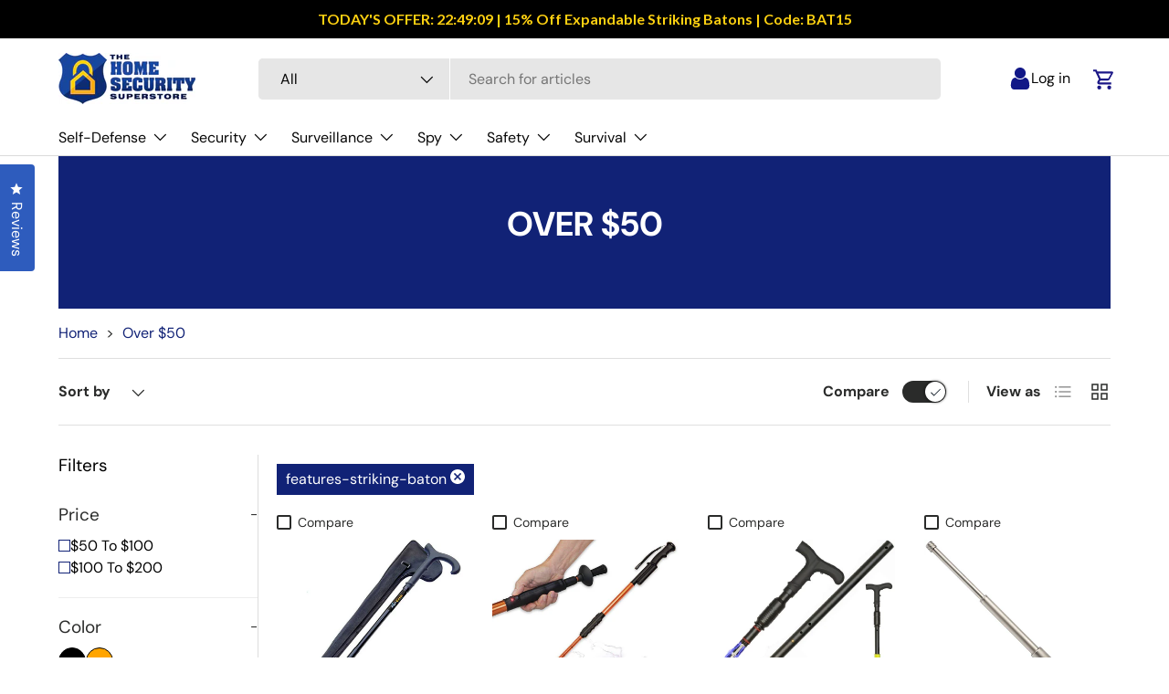

--- FILE ---
content_type: text/html; charset=utf-8
request_url: https://www.thehomesecuritysuperstore.com/collections/over-50/features-striking-baton
body_size: 80941
content:
<!DOCTYPE html>
<html class="no-js" lang="en" dir="ltr">
  <head>
    




<script src="/cdn/shopifycloud/consent-tracking-api/v0.1/consent-tracking-api.js"></script>

<script type="text/javascript">
  var Y=Object.defineProperty;var X=(m,p,g)=>p in m?Y(m,p,{enumerable:!0,configurable:!0,writable:!0,value:g}):m[p]=g;var n=(m,p,g)=>X(m,typeof p!="symbol"?p+"":p,g);(function(){"use strict";var m=" daum[ /]| deusu/| yadirectfetcher|(?:^|[^g])news(?!sapphire)|(?<! (?:channel/|google/))google(?!(app|/google| pixel))|(?<! cu)bots?(?:\\b|_)|(?<!(?:lib))http|(?<![hg]m)score|(?<!cam)scan|@[a-z][\\w-]+\\.|\\(\\)|\\.com\\b|\\btime/|\\||^<|^[\\w \\.\\-\\(?:\\):%]+(?:/v?\\d+(?:\\.\\d+)?(?:\\.\\d{1,10})*?)?(?:,|$)|^[^ ]{50,}$|^\\d+\\b|^\\w*search\\b|^\\w+/[\\w\\(\\)]*$|^active|^ad muncher|^amaya|^avsdevicesdk/|^biglotron|^bot|^bw/|^clamav[ /]|^client/|^cobweb/|^custom|^ddg[_-]android|^discourse|^dispatch/\\d|^downcast/|^duckduckgo|^email|^facebook|^getright/|^gozilla/|^hobbit|^hotzonu|^hwcdn/|^igetter/|^jeode/|^jetty/|^jigsaw|^microsoft bits|^movabletype|^mozilla/\\d\\.\\d\\s[\\w\\.-]+$|^mozilla/\\d\\.\\d\\s\\(compatible;?(?:\\s\\w+\\/\\d+\\.\\d+)?\\)$|^navermailapp|^netsurf|^offline|^openai/|^owler|^php|^postman|^python|^rank|^read|^reed|^rest|^rss|^snapchat|^space bison|^svn|^swcd |^taringa|^thumbor/|^track|^w3c|^webbandit/|^webcopier|^wget|^whatsapp|^wordpress|^xenu link sleuth|^yahoo|^yandex|^zdm/\\d|^zoom marketplace/|^$|analyzer|archive|ask jeeves/teoma|audit|bit\\.ly/|bluecoat drtr|browsex|burpcollaborator|capture|catch|check\\b|checker|chrome-lighthouse|chromeframe|classifier|cloudflare|convertify|crawl|cypress/|dareboost|datanyze|dejaclick|detect|dmbrowser|download|evc-batch/|exaleadcloudview|feed|firephp|functionize|gomezagent|grab|headless|httrack|hubspot marketing grader|hydra|ibisbrowser|infrawatch|insight|inspect|iplabel|ips-agent|java(?!;)|library|linkcheck|mail\\.ru/|manager|measure|neustar wpm|node|nutch|offbyone|onetrust|optimize|pageburst|pagespeed|parser|perl|phantomjs|pingdom|powermarks|preview|proxy|ptst[ /]\\d|retriever|rexx;|rigor|rss\\b|scrape|server|sogou|sparkler/|speedcurve|spider|splash|statuscake|supercleaner|synapse|synthetic|tools|torrent|transcoder|url|validator|virtuoso|wappalyzer|webglance|webkit2png|whatcms/|xtate/",p=/bot|crawl|http|lighthouse|scan|search|spider/i,g;function M(){if(g instanceof RegExp)return g;try{g=new RegExp(m,"i")}catch{g=p}return g}function O(c){return!!c&&M().test(c)}/*! js-cookie v3.0.5 | MIT */function _(c){for(var e=1;e<arguments.length;e++){var t=arguments[e];for(var i in t)c[i]=t[i]}return c}var U={read:function(c){return c[0]==='"'&&(c=c.slice(1,-1)),c.replace(/(%[\dA-F]{2})+/gi,decodeURIComponent)},write:function(c){return encodeURIComponent(c).replace(/%(2[346BF]|3[AC-F]|40|5[BDE]|60|7[BCD])/g,decodeURIComponent)}};function S(c,e){function t(r,s,a){if(!(typeof document>"u")){a=_({},e,a),typeof a.expires=="number"&&(a.expires=new Date(Date.now()+a.expires*864e5)),a.expires&&(a.expires=a.expires.toUTCString()),r=encodeURIComponent(r).replace(/%(2[346B]|5E|60|7C)/g,decodeURIComponent).replace(/[()]/g,escape);var o="";for(var h in a)a[h]&&(o+="; "+h,a[h]!==!0&&(o+="="+a[h].split(";")[0]));return document.cookie=r+"="+c.write(s,r)+o}}function i(r){if(!(typeof document>"u"||arguments.length&&!r)){for(var s=document.cookie?document.cookie.split("; "):[],a={},o=0;o<s.length;o++){var h=s[o].split("="),d=h.slice(1).join("=");try{var f=decodeURIComponent(h[0]);if(a[f]=c.read(d,f),r===f)break}catch{}}return r?a[r]:a}}return Object.create({set:t,get:i,remove:function(r,s){t(r,"",_({},s,{expires:-1}))},withAttributes:function(r){return S(this.converter,_({},this.attributes,r))},withConverter:function(r){return S(_({},this.converter,r),this.attributes)}},{attributes:{value:Object.freeze(e)},converter:{value:Object.freeze(c)}})}var R=S(U,{path:"/"});const F=c=>{const e=window.innerWidth<768||window.outerWidth<768?"mobile":"desktop";return c===e},L=(c,e)=>{const t=!!e,i=String(c)==="true";return t===i},I="shg_geo_data";function B(c,e){const t=c-e;return Math.floor(t/(1e3*60*60*24))}function N(){if(new URLSearchParams(window.location.search).get("shg_geo_cache")==="false")return null;let e=null;try{const t=localStorage.getItem(I);if(t){const i=JSON.parse(t),r=Date.now();i.timestamp&&B(r,i.timestamp)<=7?e=i:localStorage.removeItem(I)}}catch(t){return console.error("Error reading geo data from cache:",t),localStorage.removeItem(I),null}return e}function q(c){let e=null;if(!c)return console.warn("Geo location API URL not configured."),e;try{const t=new XMLHttpRequest;t.open("GET",c,!1),t.send(null),t.status===200?(e=JSON.parse(t.responseText),e?(e.timestamp=Date.now(),localStorage.setItem(I,JSON.stringify(e))):(console.error("Geo API response parsed to null or undefined."),e=null)):console.error(`Geo API request failed with status: ${t.status}`)}catch(t){console.error("Error fetching geo data from API:",t)}return e}function Q(c){let e=null;try{const t=N();t?(e=t,console.debug("Loaded geo data from cache:",e)):(e=q(c),console.debug("Fetched geo data from API:",e))}catch(t){console.error("Error initializing geo data:",t),e=null}return e}const j=(c,e)=>{const{type:t,country_code:i,toponym_name:r,parent_name:s}=c||{},{country:a,region:o,city:h}=e||{};if(!t||!i||!e)return!1;switch(t){case"country":return a===i;case"region":return o===r&&a===i;case"city":return h===r&&o===s&&a===i;default:return console.debug("Unknown location type:",t),!1}},x=c=>typeof c!="string"?!1:document.referrer.toLowerCase().includes(c.toLowerCase()),$=c=>typeof c!="string"?!1:window.location.href.toLowerCase().includes(c.toLowerCase()),G=(c,e,t)=>{if(!e)return!1;const{expectedTimeInMillseconds:i,withinOrAfter:r}=c||{};if(typeof i!="number"||!r)return!1;const s=e.first_visit_timestamp;return r==="within"?s+i>t:s+i<t},K=(c,e,t)=>e?t-e.first_visit_timestamp<18e5===c:c===!0;function H(c,e){return c===e}const y=class y{constructor(e){n(this,"visitorDetails",null);n(this,"currentTime");n(this,"geoLocationApi");n(this,"customerId");n(this,"isB2B");n(this,"internalGeoData");n(this,"isGeoDataInitialized",!1);n(this,"checkers",{device:e=>F(e),logged_in:(e,t)=>L(e,this.customerId),new_visitor:(e,t)=>K(e,t.visitorDetails,t.currentTime),returning_visitor:(e,t)=>G(e,t.visitorDetails,t.currentTime),url_contains:e=>$(e),referrer_contains:e=>x(e),location:(e,t)=>j(e,t.geoData),b2b:e=>H(e,this.isB2B)});this.geoLocationApi=e.geoLocationApi,this.customerId=e.customerId,this.isB2B=e.isB2B,this.currentTime=Date.now(),this.initializeVisitorDetails()}initializeVisitorDetails(){var e;try{const t=localStorage.getItem(y.VISITOR_DETAILS_KEY);t&&(this.visitorDetails=JSON.parse(t),typeof((e=this.visitorDetails)==null?void 0:e.first_visit_timestamp)!="number"&&(console.warn("Invalid visitor details found in storage, resetting."),this.visitorDetails=null)),this.visitorDetails===null?(console.debug("Initializing new visitor details."),this.visitorDetails={first_visit_timestamp:this.currentTime},localStorage.setItem(y.VISITOR_DETAILS_KEY,JSON.stringify(this.visitorDetails))):console.debug("Loaded visitor details from storage:",this.visitorDetails)}catch(t){console.error("Error initializing visitor details:",t),localStorage.removeItem(y.VISITOR_DETAILS_KEY),this.visitorDetails={first_visit_timestamp:this.currentTime},localStorage.setItem(y.VISITOR_DETAILS_KEY,JSON.stringify(this.visitorDetails))}}check(e){const t=this.checkers[e.audience_type];if(!t)return console.warn(`Unknown audience type: ${e.audience_type}`),!1;e.audience_type==="location"&&(e.value=this.snakeCaseKeys(e.value),this.isGeoDataInitialized||(console.debug("Location check required, initializing geoData..."),this.internalGeoData=Q(this.geoLocationApi),this.isGeoDataInitialized=!0,console.debug("GeoData initialization result:",this.internalGeoData)));const i={geoData:this.internalGeoData===void 0?null:this.internalGeoData,visitorDetails:this.visitorDetails,currentTime:this.currentTime};try{const r=!!t(e.value,i);return console.debug("Audience check result:",{audience:e,internalContext:i,matched:r}),e.condition==="is_not"?!r:r}catch(r){return console.error("Error during audience check:",{audience:e,internalContext:i,error:r}),!1}}snakeCaseKeys(e){if(typeof e!="object")return e;const t={};for(const[i,r]of Object.entries(e)){const s=i.replace(/[A-Z]/g,a=>`_${a.toLowerCase()}`);t[s]=r}return t}};n(y,"VISITOR_DETAILS_KEY","_shg_ab_visitor_details");let k=y;class J{constructor(e,t){n(this,"buyItNowHandlerAttached",!1);n(this,"currentPricingVariantId",null);n(this,"storefrontAccessToken");n(this,"shopDomain");n(this,"trackDispatchedSelection",(e,t)=>{const i=e&&e.isFirstAssignment===!1?"cache":t.distribution_method,r={shop_id:t.shop_id,optimization_id:e==null?void 0:e.optimization.id,variant_id:e==null?void 0:e.selectedVariant.id,details:{optimization_ids:t.optimization_ids,distribution_method:i,selection_details:t.selection_details,cache:t.cache,context:t.context,optimization_matches:t.optimization_matches}};this.trackingService.trackDispatch("dispatched",r)});this.trackingService=e,this.storefrontAccessToken=(t==null?void 0:t.storefrontAccessToken)??null,this.shopDomain=(t==null?void 0:t.shopDomain)??null,this.currentPricingVariantId=(t==null?void 0:t.currentPricingVariantId)??null,typeof document<"u"&&document.readyState==="loading"?document.addEventListener("DOMContentLoaded",()=>{this.attachPriceTestBuyItNowHandler()}):setTimeout(()=>{this.attachPriceTestBuyItNowHandler()},100)}async createCartAndGetCheckoutUrl(e,t,i){var o,h,d,f,C;if(!this.storefrontAccessToken||!this.shopDomain)return null;const r=`
      mutation cartCreate($input: CartInput!) {
        cartCreate(input: $input) {
          cart {
            id
            checkoutUrl
          }
          userErrors {
            field
            message
          }
        }
      }
    `,s=i?[{key:"shogun_variant_id",value:i}]:[],a={input:{lines:[{merchandiseId:`gid://shopify/ProductVariant/${e}`,quantity:t}],attributes:s}};try{const P=JSON.stringify({query:r,variables:a}),z=`https://${this.shopDomain}/api/2025-10/graphql.json`;console.debug("shogun: cartCreate request URL:",z),console.debug("shogun: cartCreate request body:",P);const b=await(await fetch(z,{method:"POST",headers:{"Content-Type":"application/json","X-Shopify-Storefront-Access-Token":this.storefrontAccessToken},body:P})).json();return console.debug("shogun: cartCreate full response:",JSON.stringify(b,null,2)),(d=(h=(o=b.data)==null?void 0:o.cartCreate)==null?void 0:h.cart)!=null&&d.checkoutUrl?(console.debug("shogun: cartCreate successful, checkoutUrl:",b.data.cartCreate.cart.checkoutUrl),b.data.cartCreate.cart.checkoutUrl):(console.error("shogun: cartCreate failed:",((C=(f=b.data)==null?void 0:f.cartCreate)==null?void 0:C.userErrors)||b.errors),null)}catch(P){return console.error("shogun: cartCreate error:",P),null}}async addToCartAndCheckout(e,t,i){const r={items:[{id:e,quantity:t}]};i&&(r.attributes={shogun_variant_id:i});try{const s=await fetch("/cart/add.js",{method:"POST",headers:{"Content-Type":"application/json"},body:JSON.stringify(r)});s.ok?(console.debug("shogun: added to cart, redirecting to checkout"),window.location.href="/checkout"):console.error("shogun: cart add failed:",await s.text())}catch(s){console.error("shogun: cart add error:",s)}}attachPriceTestBuyItNowHandler(){if(this.buyItNowHandlerAttached)return;this.buyItNowHandlerAttached=!0;const e=async i=>{const r=new FormData(i);let s=r.get("id")||r.get("variant_id");if(console.debug("shogun: buy-it-now form data:",Object.fromEntries(r.entries())),console.debug("shogun: raw variantId from form:",s),!s){console.debug("shogun: no variant ID found for buy-it-now");return}if(s.includes("gid://")){const h=s.match(/\/(\d+)$/);h&&(s=h[1],console.debug("shogun: extracted numeric ID from GID:",s))}const a=parseInt(r.get("quantity")||"1",10)||1,o=this.currentPricingVariantId;if(console.debug("shogun: buy-it-now details:",{variantId:s,quantity:a,pricingVariantId:o,storefrontAccessToken:this.storefrontAccessToken?"***":null,shopDomain:this.shopDomain}),this.storefrontAccessToken&&this.shopDomain){console.debug("shogun: attempting cartCreate with merchandiseId:",`gid://shopify/ProductVariant/${s}`);const h=await this.createCartAndGetCheckoutUrl(s,a,o);if(h){console.debug("shogun: redirecting to cartCreate checkoutUrl (original cart preserved)"),window.location.href=h;return}}console.debug("shogun: falling back to cart add with pricing variant"),await this.addToCartAndCheckout(s,a,o)};typeof document<"u"&&(()=>{document.addEventListener("click",i=>{const r=i.target;if(!r)return;const s=r.closest('[data-ab-price-test-payment-button="true"]');if(!s||!r.closest('shopify-buy-it-now-button, shopify-accelerated-checkout, [data-shopify="payment-button"]'))return;const o=s.closest("form");o&&(i.preventDefault(),i.stopPropagation(),i.stopImmediatePropagation(),e(o))},{capture:!0})})()}extractViewParamFromFullTemplateKey(e){const t=e.split("/").pop().split(".");return t.slice(1,t.length-1).join(".")}async handleRedirect(e){const t=new URL(window.location.href),i=new URL(window.location.href);if(e.optimization.scope==="theme")i.searchParams.set("preview_theme_id",e.selectedVariant.config.theme_id);else if(e.optimization.scope==="url_redirect")i.pathname=e.languageRootUrl!=="/"?e.languageRootUrl+e.selectedVariant.config.path:e.selectedVariant.config.path;else{const r=this.extractViewParamFromFullTemplateKey(e.selectedVariant.config.full_template_key);i.searchParams.set("view",r)}t.toString()===i.toString()?this.hideViewParam():this.redirectWithoutCache(i)}hideViewParam(){const e=new URL(window.location.href);e.searchParams.delete("view"),window.history.replaceState({},"",e.toString())}dispatch(e,t,i){let r=null;if(e[0].optimization.scope=="price"){const s=e[0];if(r=s,this.currentPricingVariantId=t||s.selectedVariant.id,this.attachPriceTestBuyItNowHandler(),t)console.debug("shogun: price variant already assigned, returning");else{const a=s.selectedVariant.id;console.debug("shogun: assigning price variant");const o=JSON.stringify({attributes:{shogun_variant_id:a}}),h=new XMLHttpRequest;h.open("POST","/cart/update.js",!0),h.setRequestHeader("Content-Type","application/json"),h.onreadystatechange=()=>{if(h.readyState==4&&h.status==200){console.debug("shogun: reloading to reflect cart pricing");const d=new URL(window.location.href);this.redirectWithoutCache(d)}},h.send(o)}}else{const s=e.find(o=>o.matchingVariant.id!==o.selectedVariant.id);if(console.debug("redirectingSelection",s),s&&(s.optimization.scope!=="url_redirect"||s.isFirstAssignment===!0||s.optimization.config.permanent_redirect===!0))return this.trackDispatchedSelection(s,i),this.handleRedirect(s);const a=new Set(e.map(o=>o.optimization.scope));(a.has("template")||a.has("page"))&&this.hideViewParam(),r=e.find(o=>o.current())||s||null}e.length>0&&!r&&(r=e[0]),(r||e.length>0)&&this.trackDispatchedSelection(r,i),e.filter(s=>s.current()).forEach(s=>{this.trackingService.trackVariantImpression(s.selectedVariant,s.optimization.type)})}redirectWithoutCache(e){typeof e=="string"&&(e=new URL(e)),e.searchParams.delete("cache"),document.referrer!=""&&sessionStorage.setItem(E,document.referrer),console.debug("shogun: redirecting to ",e),window.location.replace(e)}}class v{constructor(e){n(this,"optimization");n(this,"matchingVariant");n(this,"selectedVariant");n(this,"isFirstAssignment");n(this,"languageRootUrl");this.optimization=e.optimization,this.matchingVariant=e.matchingVariant,this.selectedVariant=e.selectedVariant,this.isFirstAssignment=e.isFirstAssignment,this.languageRootUrl=e.languageRootUrl}current(){return this.matchingVariant.id===this.selectedVariant.id}}const w=class w{constructor(){n(this,"ran",!1)}removePreviewBarIframe(){console.debug("Setting up preview bar iframe removal");const e=()=>{w.PREVIEW_BAR_IFRAME_IDS.forEach(t=>{const i=document.getElementById(t);i&&(console.debug(`Removing preview bar iframe with id: ${t}`),i.remove())})};e(),document.addEventListener("DOMContentLoaded",()=>{console.debug("DOM loaded, setting up mutation observer for preview bar");const t=new MutationObserver(i=>{i.forEach(r=>{r.addedNodes.forEach(s=>{if(s.nodeType===Node.ELEMENT_NODE){const a=s;w.PREVIEW_BAR_IFRAME_IDS.includes(a.id)&&(console.debug(`Detected and removing preview bar iframe with id: ${a.id} via observer`),a.remove())}})})});if(document.body)t.observe(document.body,{childList:!0,subtree:!0});else{const i=new MutationObserver(()=>{document.body&&(t.observe(document.body,{childList:!0,subtree:!0}),e(),i.disconnect())});i.observe(document.documentElement,{childList:!0})}e()})}run(){this.ran||(this.removePreviewBarIframe(),this.ran=!0)}};n(w,"PREVIEW_BAR_IFRAME_IDS",["preview-bar-iframe","PBarNextFrameWrapper"]);let T=w;const D="_shg_analytics_queue";class W{enqueue(e){const t={...e,id:crypto.randomUUID(),attempts:0,createdAt:Date.now()},i=this.readQueue();return i[t.category].push(t),this.writeQueue(i),t}all(){const e=this.readQueue();return[...e.shogun_load,...e.dispatcher].sort((t,i)=>t.createdAt-i.createdAt)}update(e){const t=this.readQueue(),i=t[e.category],r=i.findIndex(s=>s.id===e.id);r!==-1&&(i[r]=e,this.writeQueue(t))}remove(e){const t=this.readQueue(),i=t[e.category],r=i.findIndex(s=>s.id===e.id);r!==-1&&(i.splice(r,1),this.writeQueue(t))}findLatest(e){const i=this.readQueue()[e];if(i.length!==0)return i[i.length-1]}readQueue(){const e=localStorage.getItem(D);if(!e)return this.emptyQueue();try{const t=JSON.parse(e);return t.shogun_load||(t.shogun_load=[]),t.dispatcher||(t.dispatcher=[]),t}catch(t){return console.error("shogun: failed to parse analytics queue storage, resetting",t),localStorage.removeItem(D),this.emptyQueue()}}writeQueue(e){try{localStorage.setItem(D,JSON.stringify(e))}catch(t){console.error("shogun: failed to save analytics queue",t)}}emptyQueue(){return{shogun_load:[],dispatcher:[]}}}const u=class u{constructor(e,t,i,r,s,a){n(this,"publishable",!1);n(this,"allowed",null);n(this,"eventQueue",new W);n(this,"processingQueue",!1);n(this,"pendingProcess",!1);n(this,"processTimer",null);n(this,"trackVariantImpression",(e,t)=>{const i={page_type:this.pageType,page_id:this.pageId,app_type:t=="ab_test"?"ab_testing":"personalization",original_referrer:this.originalReferrer};i.optimization_id=e.optimization_id,i.variant_id=e.id,console.debug(`Tracking variant impression: optimization=${e.optimization_id}, variant=${e.id}`),this.enqueueShogunLoadEvent(i)});n(this,"trackPage",()=>{const e={page_type:this.pageType,page_id:this.pageId,app_type:"ab_testing"};this.enqueueShogunLoadEvent(e)});n(this,"trackDispatch",(e,t)=>{this.enqueueEvent({category:"dispatcher",event:e,data:t})});n(this,"enqueueEvent",e=>{console.debug("shogun: enqueueing tracking event",{category:e.category,event:"event"in e?e.event:void 0}),e.category==="shogun_load"&&(!this.publishable||this.allowed!==!0)&&console.debug("shogun: not ready, enqueueing shogun:load event");try{this.eventQueue.enqueue(e),this.scheduleProcessQueue()}catch(t){console.error("shogun: failed to enqueue analytics event",t)}});n(this,"enqueueShogunLoadEvent",e=>{this.enqueueEvent({category:"shogun_load",data:e})});n(this,"waitForPublishable",()=>{var i,r;let e=0;const t=()=>{var s,a;if(typeof((a=(s=window.Shopify)==null?void 0:s.analytics)==null?void 0:a.publish)>"u")if(e<=u.retryAttemptsLimit){setTimeout(t,u.retryIntervalInMs);return}else console.warn("shogun:ts: Shopify analytics unavailable after 30s"),this.handleError("Error initializing TrackingService: Shopify analytics not available after 30s");console.debug("shogun:ts: publishable"),this.publishable=!0,this.scheduleProcessQueue()};(r=(i=window.Shopify)==null?void 0:i.analytics)!=null&&r.publish?(console.debug("shogun:ts: publishable"),this.publishable=!0):(console.debug("shogun:ts: analytics api not available yet, waiting..."),t())});n(this,"waitForConsent",()=>{var i,r;let e=0;const t=()=>{if(typeof window.Shopify>"u"&&e<=u.retryAttemptsLimit){setTimeout(t,u.retryIntervalInMs);return}window.Shopify.loadFeatures([{name:"consent-tracking-api",version:"0.1"}],s=>{var a;if(s&&s.length>0){let o=[];s.forEach(h=>{console.error(h),o.push(h.message)}),this.handleError(`Error initializing TrackingService: ${o.join(", ")}`)}else console.debug("shogun:ts: consent available"),this.handleConsentChange(((a=window.Shopify.customerPrivacy)==null?void 0:a.analyticsProcessingAllowed())??!1)})};(r=(i=window.Shopify)==null?void 0:i.customerPrivacy)!=null&&r.analyticsProcessingAllowed?(console.debug("shogun:ts: consent available"),this.allowed=window.Shopify.customerPrivacy.analyticsProcessingAllowed()):(console.debug("shogun:ts: privacy api not available yet, waiting..."),t())});n(this,"handleConsentChange",e=>{this.allowed=e,console.debug("shogun: analytics consent updated to: ",this.allowed),this.scheduleProcessQueue()});n(this,"scheduleProcessQueue",()=>{if(this.processingQueue){this.pendingProcess=!0;return}this.processingQueue=!0;try{this.processQueue()}catch(e){console.error("shogun: error processing analytics queue",e)}finally{this.processingQueue=!1,this.pendingProcess&&(this.pendingProcess=!1,this.scheduleProcessQueue())}});n(this,"scheduleProcessQueueAfter",e=>{this.processTimer||(this.processTimer=setTimeout(()=>{this.processTimer=null,this.scheduleProcessQueue()},e))});n(this,"handleError",e=>{let t,i;const r=this.eventQueue.findLatest("shogun_load");r&&(t=r.data.optimization_id,i=r.data.variant_id),this.trackDispatchFallback("errored",{shop_id:this.shopId,dispatcher_session_id:this.dispatcherSessionId,optimization_id:t,variant_id:i,details:{error:e}})});n(this,"dispatcherFallbackReady",e=>e.category!=="dispatcher"?!1:Date.now()-e.createdAt>=u.dispatchFallbackDelayInMs);n(this,"trackDispatchFallback",(e,t)=>{console.debug(`shogun: sending dispatch:${e} via fallback`),t.name=e,fetch(`${this.analyticsUrl}/dispatcher/${e}`,{method:"POST",headers:{"Content-Type":"application/json"},body:JSON.stringify(t),keepalive:!0})});n(this,"prepareFallbackPayload",e=>{const t=this.clonePayload(e);return t.shop_id=t.shop_id||this.shopId,t.dispatcher_session_id=this.dispatcherSessionId,t.details||(t.details={}),t});n(this,"clonePayload",e=>{try{return JSON.parse(JSON.stringify(e))}catch{return e}});this.shopId=e,this.pageType=t,this.pageId=i,this.originalReferrer=r,this.analyticsUrl=s,this.dispatcherSessionId=a,this.waitForPublishable(),this.waitForConsent(),document.addEventListener("visitorConsentCollected",o=>{this.handleConsentChange(o.detail.analyticsAllowed)}),this.scheduleProcessQueue()}processQueue(){console.debug("shogun: processing queue");const e=this.eventQueue.all();let t=!1;for(const i of e){if(this.shouldDropEvent(i)){this.eventQueue.remove(i);continue}if(this.isWithinBackoffWindow(i)){t=!0;continue}if(!this.isEventReady(i)){t=!0;continue}let r="success";try{r=this.deliverEvent(i)}catch(s){console.error("shogun: error delivering analytics event",s),r="retry"}r==="success"||r==="drop"?this.eventQueue.remove(i):(i.attempts+=1,i.lastAttemptedAt=Date.now(),this.eventQueue.update(i),t=!0)}t&&this.scheduleProcessQueueAfter(u.queueRetryDelayInMs)}shouldDropEvent(e){return Date.now()-e.createdAt>u.maxQueueAgeInMs||e.attempts>=u.maxQueueAttempts||e.category==="dispatcher"&&!e.event}isWithinBackoffWindow(e){if(!e.lastAttemptedAt)return!1;const t=u.queueRetryDelayInMs*Math.pow(2,Math.min(e.attempts,u.maxQueueAttempts));return Date.now()-e.lastAttemptedAt<t}isEventReady(e){return e.category==="shogun_load"?this.publishable&&this.allowed===!0:e.category==="dispatcher"?this.allowed===!0&&this.publishable?!0:this.dispatcherFallbackReady(e):!1}deliverEvent(e){return e.category==="shogun_load"?this.deliverShogunLoad(e):this.deliverDispatch(e)}deliverShogunLoad(e){const t=e.data;try{return console.debug("Firing shogun:load event",t),window.Shopify.analytics.publish("shogun:load",t),"success"}catch(i){return console.error("Error publishing shogun:load event:",i),"retry"}}deliverDispatch(e){if(e.category!=="dispatcher"||!e.event)return"drop";if(this.allowed===!0&&this.publishable){const i=`shogun:dispatcher:${e.event}`;try{return console.debug(`Firing ${i} event`,e.data),window.Shopify.analytics.publish(i,e.data),"success"}catch(r){console.error(`Error publishing ${i} event:`,r);const s=this.prepareFallbackPayload(e.data);return s.details||(s.details={}),s.details.error=`Error publishing ${i} event: ${r.message}`,this.trackDispatchFallback(e.event,s),"success"}}if(!this.dispatcherFallbackReady(e))return"retry";const t=this.prepareFallbackPayload(e.data);return this.trackDispatchFallback(e.event,t),"success"}};n(u,"retryIntervalInMs",250),n(u,"retryAttemptsLimit",3e4/u.retryIntervalInMs),n(u,"queueRetryDelayInMs",1e3),n(u,"maxQueueAttempts",5),n(u,"maxQueueAgeInMs",24*60*60*1e3),n(u,"dispatchFallbackDelayInMs",30*1e3);let A=u;const E="_shg_referrer",l=class l{constructor(e){n(this,"shopId");n(this,"optimizations");n(this,"currentThemeId");n(this,"pageId");n(this,"pageType");n(this,"currentPartialTemplateKey");n(this,"distributionMethod");n(this,"cachedOptimizations");n(this,"audienceChecker");n(this,"personalizations");n(this,"abTests");n(this,"dispatcher");n(this,"trackingService");n(this,"currentPath");n(this,"themeTestHandler");n(this,"currentPricingVariantId");n(this,"languageRootUrl");n(this,"dispatcherSessionId");n(this,"originalReferrer");n(this,"inAudience",e=>this.audienceChecker.check(e));if(this.originalReferrer=sessionStorage.getItem(E),this.originalReferrer){sessionStorage.removeItem(E),console.debug("shogun: retaining original referrer: ",this.originalReferrer);try{Object.defineProperty(document,"referrer",{get:()=>this.originalReferrer})}catch(a){console.debug("shogun: failed to set original referrer via `Object.defineProperty`"),console.error(a);try{window.document.__defineGetter__("referrer",()=>this.originalReferrer)}catch(o){console.debug("shogun: failed to set original referrer via `__defineGetter__`"),console.error(o)}}}this.shopId=e.shopId,this.currentThemeId=e.currentThemeId,this.currentPricingVariantId=e.currentPricingVariantId;const t=e.optimizations||[];e.defaultThemeId!==this.currentThemeId?this.optimizations=t.filter(a=>a.scope==="price"||a.variants.some(o=>o.config.theme_id===this.currentThemeId)):this.optimizations=t,this.personalizations=this.optimizations.filter(a=>a.type==="personalization"),this.abTests=this.optimizations.filter(a=>a.type==="ab_test"),this.distributionMethod=e.distributionMethod||l.DEFAULT_DISTRIBUTION_METHOD,this.pageId=e.pageId,this.pageType=e.pageType,this.languageRootUrl=e.languageRootUrl;const i=this.pageType==="metaobject"?"templates/metaobject/":"templates/",r=[e.templateName,e.templateSuffix].filter(Boolean).join(".");this.currentPartialTemplateKey=i+r,this.currentPath=window.location.pathname,this.cachedOptimizations=JSON.parse(localStorage.getItem(l.OPTIMIZATIONS_CACHE_KEY)||"{}"),this.audienceChecker=new k(e),e.sessionIdOverride?this.dispatcherSessionId=e.sessionIdOverride:(this.dispatcherSessionId=R.get(l.DISPATCHER_SESSION_COOKIE)||crypto.randomUUID(),R.set(l.DISPATCHER_SESSION_COOKIE,this.dispatcherSessionId,{path:"/",expires:1/48})),this.trackingService=new A(this.shopId,this.pageType,this.pageId,this.originalReferrer,e.analyticsUrl,this.dispatcherSessionId);const s=new T;this.themeTestHandler=s,this.dispatcher=new J(this.trackingService,{storefrontAccessToken:e.storefrontAccessToken,shopDomain:e.shopDomain,currentPricingVariantId:e.currentPricingVariantId})}getOptimizationPriority(e){return{theme:1,template:2,page:3,url_redirect:4,price:5}[e.scope]}sortMatches(e){return[...e].sort((t,i)=>{const r=this.getOptimizationPriority(t.optimization),s=this.getOptimizationPriority(i.optimization);return r===s?0:r-s})}audienceMatchesCurrentVisitor(e){const t=e.audiences||[];return t.length===0?!0:e.audiences_condition==="any"?t.some(this.inAudience):t.every(this.inAudience)}configAudiencesMatch(e,t){const i=e.audiences||[],r=t.audiences||[];if(i.length!==r.length)return!1;const s=i.map(o=>JSON.stringify(o)),a=r.map(o=>JSON.stringify(o));return!(s.some(o=>!a.includes(o))||a.some(o=>!s.includes(o))||i.length>1&&e.audiences_condition!==t.audiences_condition)}getCachedVariant(e){const t=this.cachedOptimizations[e.id];if(t)return e.variants.find(i=>i.id===t)}setCachedVariant(e,t){this.cachedOptimizations[e.id]=t.id,console.debug("setCachedVariant",e.id,t.id),localStorage.setItem(l.OPTIMIZATIONS_CACHE_KEY,JSON.stringify(this.cachedOptimizations))}extractPartialTemplateKeyFromFullTemplateKey(e){if(!e)return;const t=e.split(".");return t.length<2?e:t.slice(0,-1).join(".")}matchesAnyAttributeOfCurrentPage(e,t){const i=this.checkTemplateMatch(t),r=this.checkThemeMatch(e,t),s=this.checkPageMatch(e),a=this.checkPathMatch(t),o=this.checkPriceMatch(e,t);return r||i&&s||a||o}getMatchingVariant(e,t=void 0){var s;const i=e.config,r=(s=t==null?void 0:t.selectedVariant)==null?void 0:s.config;for(const a of e.variants){if(!this.matchesAnyAttributeOfCurrentPage(e,a))continue;const o=e.type==="ab_test"?e.config:a.config;if(this.audienceMatchesCurrentVisitor(o)&&!(r&&!this.configAudiencesMatch(i,r)))return a}}getPersonalizationMatches(){const e=[];for(const t of this.personalizations){const i=this.getMatchingVariant(t);i&&e.push({optimization:t,matchingVariant:i})}return e}getPrioritizedNonDefaultPersonalizationSelection(){const e=this.getPersonalizationMatches();if(e.length===0)return;const t=this.sortMatches(e);for(const i of t){const s=i.optimization.variants.sort((a,o)=>a.position-o.position).find(a=>!a.config.original&&this.audienceMatchesCurrentVisitor(a.config));if(s)return new v({optimization:i.optimization,matchingVariant:i.matchingVariant,selectedVariant:s,isFirstAssignment:!0,languageRootUrl:this.languageRootUrl})}}getDefaultPersonalizationSelectionsForImpressionTracking(e){return this.getPersonalizationMatches().filter(r=>r.matchingVariant.config.original&&r.optimization.id!==(e==null?void 0:e.optimization.id)).map(r=>new v({optimization:r.optimization,matchingVariant:r.matchingVariant,selectedVariant:r.matchingVariant,isFirstAssignment:!0,languageRootUrl:this.languageRootUrl}))}getRandomVariantForOptimization(e){const t=`${this.dispatcherSessionId}-${e.id}`,r=this.hashWithDjb2(t)%l.DEFAULT_NUMBER_OF_BINS;let s=0;for(const a of e.variants)if(s+=l.DEFAULT_NUMBER_OF_BINS*(a.config.percentage||0)/100,r<s)return a;return e.variants[0]}hasAnyCachedVariants(){return this.abTests.some(e=>!!this.cachedOptimizations[e.id])}getGreedySelections(e){const t=e[Math.floor(Math.random()*e.length)],i=t.cachedVariant||this.getRandomVariantForOptimization(t.optimization);return[new v({optimization:t.optimization,matchingVariant:t.matchingVariant,selectedVariant:i,isFirstAssignment:!t.cachedVariant,languageRootUrl:this.languageRootUrl})]}userBin(){const e=this.dispatcherSessionId;return e?this.hashWithDjb2(e)%l.DEFAULT_NUMBER_OF_BINS:0}hashWithDjb2(e){let t=5381;for(let i=0;i<e.length;i++)t=(t<<5)-t+e.charCodeAt(i),t|=0;return Math.abs(t)}getVariantForUserBin(){const e=this.userBin(),t=this.abTests.flatMap(r=>r.variants);let i=0;for(const r of t)if(i+=l.DEFAULT_NUMBER_OF_BINS*(r.traffic_percentage||0)/100,e<i)return r;return null}getEvenSelections(e){const t=this.getVariantForUserBin();if(!t)return[];const i=e.find(r=>r.optimization.variants.some(s=>s.id===t.id));return i?[new v({optimization:i.optimization,matchingVariant:i.matchingVariant,selectedVariant:t,isFirstAssignment:!i.cachedVariant,languageRootUrl:this.languageRootUrl})]:[]}getAbTestMatches(e){const t=[];return this.abTests.forEach(i=>{const r=this.getMatchingVariant(i,e);if(r){const s=this.getCachedVariant(i);(r.config.original||s)&&t.push({optimization:i,matchingVariant:r,cachedVariant:s})}}),t}getAbTestSelections(e){const t=this.getAbTestMatches(e);if(t.length===0)return[];const i=t.find(r=>!!r.cachedVariant);if(!i&&this.hasAnyCachedVariants())return[];if(i)return[new v({optimization:i.optimization,matchingVariant:i.matchingVariant,selectedVariant:i.cachedVariant,isFirstAssignment:!1,languageRootUrl:this.languageRootUrl})];switch(this.distributionMethod){case"greedy":return this.getGreedySelections(t);case"even":return this.getEvenSelections(t);default:throw new Error(`Unknown distribution method: ${this.distributionMethod}`)}}isBot(){const e=navigator.userAgent,t=O(e);return console.debug("Bot testing with user agent:",e),t}handleThemeReview(){const t=new URLSearchParams(location.search).get("shgpvid"),i=sessionStorage.getItem("_shg_preview_variant_id");if(i&&(!t||i==t)){console.debug(`shogun: theme review in progress, viewing variant: ${i}`);const r=document.getElementById("shogun-price-test-preview");if(!r){console.debug("shogun: sidebar not found!!!");return}const s=r.content.cloneNode(!0);document.addEventListener("DOMContentLoaded",()=>{document.body.style.paddingLeft="32rem",document.body.prepend(s)});return}else if(t&&(!i||i!=t)){console.debug(`shogun: theme review in progress, setting variant: ${t}`),sessionStorage.setItem("_shg_preview_variant_id",t);const r=JSON.stringify({attributes:{shogun_variant_id:t}}),s=new XMLHttpRequest;s.open("POST","/cart/update.js",!0),s.setRequestHeader("Content-Type","application/json"),s.onreadystatechange=()=>{s.readyState==4&&s.status==200&&(console.debug("shogun: reloading to reflect cart pricing"),location=location)},s.send(r)}}run(){let e=null,t=this.distributionMethod,i=[];const r=(s,a={})=>{var h,d;const o=s&&s.isFirstAssignment===!1?"cache":t;return{shop_id:this.shopId,optimization_id:(h=s==null?void 0:s.optimization)==null?void 0:h.id,variant_id:(d=s==null?void 0:s.selectedVariant)==null?void 0:d.id,details:{optimization_ids:this.optimizations.map(f=>f.id),distribution_method:o,selection_details:i,...a}}};try{if(this.isBot()){console.debug("Bot traffic detected, optimizer disabled");return}this.handleThemeReview();const s=this.getPrioritizedNonDefaultPersonalizationSelection(),a=this.getAbTestSelections(s),o=[];s&&o.push(s),o.push(...a),o.push(...this.getDefaultPersonalizationSelectionsForImpressionTracking(s)),localStorage.getItem("_shg_is_merchant")||this.themeTestHandler.run(),e=o.find(d=>d.matchingVariant.id===d.selectedVariant.id)||null,e&&!e.isFirstAssignment&&(t="cache"),i=o.map(d=>({optimization_id:d.optimization.id,selected_variant_id:d.selectedVariant.id,matching_variant_id:d.matchingVariant.id}));const h={shop_id:this.shopId,optimization_ids:this.optimizations.map(d=>d.id),selection_details:i,distribution_method:t,cache:{...this.cachedOptimizations},context:{template_key:this.currentPartialTemplateKey,theme_id:this.currentThemeId,page_type:this.pageType,page_id:this.pageId},optimization_matches:this.buildOptimizationMatches(s)};if(a.forEach(d=>{this.setCachedVariant(d.optimization,d.selectedVariant)}),o.length===0){this.abTests.length>0&&(this.trackingService.trackPage(),this.trackingService.trackDispatch("skipped",r(e)));return}this.dispatcher.dispatch(o,this.currentPricingVariantId,h)}catch(s){this.trackingService.trackDispatch("errored",r(e,{error:s.message}))}}getCurrentPathWithoutLanguagePrefix(){return this.languageRootUrl==="/"||!this.currentPath.startsWith(this.languageRootUrl)?this.currentPath:this.currentPath.substring(this.languageRootUrl.length)||"/"}checkTemplateMatch(e){return this.extractPartialTemplateKeyFromFullTemplateKey(e.config.full_template_key)===this.currentPartialTemplateKey}checkThemeMatch(e,t){return e.scope==="theme"&&t.config.theme_id===this.currentThemeId}checkPageMatch(e){const{page_type:t,page_id:i}=e.config,r=!t||t===this.pageType,s=!i||i===this.pageId;return e.scope!=="url_redirect"&&r&&s}checkPathMatch(e){const t=e.config.path;if(!t)return!1;const i=this.getCurrentPathWithoutLanguagePrefix();return decodeURIComponent(t)===decodeURIComponent(i)}checkPriceMatch(e,t){return e.scope!=="price"?!1:!this.currentPricingVariantId||this.currentPricingVariantId===t.id}getDetailedMatchingInfo(e,t,i){const{page_type:r,page_id:s}=e.config,a=!r||r===this.pageType,o=!s||s===this.pageId,h=e.type==="ab_test"?e.config:t.config,d=i?this.configAudiencesMatch(e.config,i.selectedVariant.config):!1;return{matches_template:this.checkTemplateMatch(t),matches_theme:this.checkThemeMatch(e,t),matches_page_type:a,matches_page_id:o,matches_page:this.checkPageMatch(e),matches_path:this.checkPathMatch(t),matches_price:this.checkPriceMatch(e,t),matches_audience:this.audienceMatchesCurrentVisitor(h),matches_personalization_config:d}}buildOptimizationMatches(e){const t={};for(const i of this.optimizations)if(t[i.id]={},i.variants&&Array.isArray(i.variants))for(const r of i.variants)t[i.id][r.id]=this.getDetailedMatchingInfo(i,r,e);return t}};n(l,"DEFAULT_NUMBER_OF_BINS",1e4),n(l,"DEFAULT_DISTRIBUTION_METHOD","greedy"),n(l,"OPTIMIZATIONS_CACHE_KEY","_shg_ab_optimizations_cache"),n(l,"DISPATCHER_SESSION_COOKIE","_shg_dispatcher_session");let V=l;window.ShogunOptimizer=V})();

</script><script type="text/javascript">
  ;(function() {
    if (typeof ShogunOptimizer === 'undefined') {
      console.error("ShogunOptimizer is not defined. Please ensure the optimizer script is properly loaded.");
      return;
    }

    const designMode = false;
    if (designMode) {
      console.debug("Design mode is enabled, skipping optimizer initialization");
      return;
    }

    // If the referrer url is the Shopify admin url, then set a local storage shg_is_merchant flag to true
    // This is used to remove the preview bar from the page for shoppers
    const referrer = document.referrer
    if (!localStorage.getItem('_shg_is_merchant') && ((referrer.includes('admin.shopify.com') || referrer.includes('shogun')))) {
      console.debug('Setting shg_is_merchant to true')
      localStorage.setItem('_shg_is_merchant', 'true')
    }

    const urlParams = new URLSearchParams(window.location.search);
    const optimizationDisabled = urlParams.get('shg') === "false" || window.location.hostname.includes('shopifypreview');

    if (optimizationDisabled) {
      console.debug("Optimization is disabled, skipping optimizer initialization");
      return;
    }

    const shopMetafieldConfig = {"default_theme_id":136104640599,"method":"greedy","optimizations":[{"id":"e43fd89e-1994-441b-8550-0970cdcf1035","type":"ab_test","scope":"template","name":"ORDER BY TESTING","config":{"audiences":[],"audience_id":null,"new_optimization":false,"audiences_condition":null},"variants":[{"id":"d610726a-76c5-4b39-8b25-36e1679410e1","name":"Original","config":{"original":true,"position":0,"percentage":50,"template_name":"product","full_template_key":"templates/product.json","edit_in_shopify_url":"https://admin.shopify.com/store/www-thehomesecuritysuperstore-com/themes/136104640599/editor?previewPath=%2Fproducts%2Fpeace-keeper-concealed-weapon-permit-badge-wallet%3Fview%3Dproduct","variant_preview_url":"https://www-thehomesecuritysuperstore-com.myshopify.com/products/peace-keeper-concealed-weapon-permit-badge-wallet?view=product&shg=false"},"optimization_id":"e43fd89e-1994-441b-8550-0970cdcf1035","traffic_percentage":50.0},{"id":"6c179893-f0b5-4a1c-abb4-2a51fadaaddf","name":"Variant B","config":{"original":false,"position":1,"percentage":50,"template_name":"product","template_suffix":"130126-test-7980","full_template_key":"templates/product.130126-test-7980.json","edit_in_shopify_url":"https://admin.shopify.com/store/www-thehomesecuritysuperstore-com/themes/136104640599/editor?previewPath=%2Fproducts%2Fpeace-keeper-concealed-weapon-permit-badge-wallet%3Fview%3D130126-test-7980","variant_preview_url":"https://www-thehomesecuritysuperstore-com.myshopify.com/products/peace-keeper-concealed-weapon-permit-badge-wallet?view=130126-test-7980&shg=false"},"optimization_id":"e43fd89e-1994-441b-8550-0970cdcf1035","traffic_percentage":50.0}]}],"expires_at":1768448102000,"env":"production"} || {};
    const optimizationsData = shopMetafieldConfig.expires_at > Date.now() ? (shopMetafieldConfig.optimizations || []) : [];

    const optimizerConfig = {
      shopId: "a162c5c7-a688-4bf5-ac6d-efa181f8ee0c",
      optimizations: optimizationsData,
      distributionMethod: urlParams.get('shgMethod') || shopMetafieldConfig.method,
      defaultThemeId: String(shopMetafieldConfig.default_theme_id),
      currentThemeId: "136104640599",
      pageId: "154677117015",
      pageType: "collection",
      templateName: "collection",
      templateSuffix: "",
      customerId: "",
      isB2B: false,
      sessionIdOverride: urlParams.get('shgSessionId'),
      geoLocationApi: "https://ipinfo.io/json?token=f2ae3a557d807b",
      currentPricingVariantId: null,
      languageRootUrl: "/",
      analyticsUrl: "https://shogun-abc-production.global.ssl.fastly.net",
      storefrontAccessToken: null,
      shopDomain: ""
    };

    console.debug("Initializing ShogunOptimizer with config:", optimizerConfig);
    const optimizer = new ShogunOptimizer(optimizerConfig);
    optimizer.run();
  })();
</script>

<meta charset="utf-8">
<meta name="viewport" content="width=device-width,initial-scale=1"><title>Over $50&ndash; Tagged &quot;features-striking-baton&quot;
</title><link rel="canonical" href="https://www.thehomesecuritysuperstore.com/collections/over-50/features-striking-baton"><link rel="icon" href="//www.thehomesecuritysuperstore.com/cdn/shop/files/favicon_0668aca6-f757-4c07-9e02-8d523bf4775d.png?crop=center&height=48&v=1738498640&width=48" type="image/png">
  <link rel="apple-touch-icon" href="//www.thehomesecuritysuperstore.com/cdn/shop/files/favicon_0668aca6-f757-4c07-9e02-8d523bf4775d.png?crop=center&height=180&v=1738498640&width=180"><meta property="og:site_name" content="The Home Security Superstore">
<meta property="og:url" content="https://www.thehomesecuritysuperstore.com/collections/over-50/features-striking-baton">
<meta property="og:title" content="Over $50">
<meta property="og:type" content="product.group">
<meta property="og:description" content="Secure your home and protect your loved ones with the top-rated self-defense tools from The Home Security Superstore. Explore our wide selection of surveillance cameras, alarms, pepper sprays, stun guns, batons and more. Shop now for peace of mind and great prices!"><meta name="twitter:card" content="summary_large_image">
<meta name="twitter:title" content="Over $50">
<meta name="twitter:description" content="Secure your home and protect your loved ones with the top-rated self-defense tools from The Home Security Superstore. Explore our wide selection of surveillance cameras, alarms, pepper sprays, stun guns, batons and more. Shop now for peace of mind and great prices!">
<style>
      *,:after,:before{--tw-translate-x:0;--tw-translate-y:0;--tw-rotate:0;--tw-skew-x:0;--tw-skew-y:0;--tw-scale-x:1;--tw-scale-y:1;--tw-pan-x:
;--tw-pan-y: ;--tw-pinch-zoom: ;--tw-scroll-snap-strictness:proximity;--tw-ordinal: ;--tw-slashed-zero:
;--tw-numeric-figure: ;--tw-numeric-spacing: ;--tw-numeric-fraction: ;--tw-ring-inset:
;--tw-ring-offset-width:0px;--tw-ring-offset-color:#fff;--tw-ring-color:rgba(59,130,246,.5);--tw-ring-offset-shadow:0 0
#0000;--tw-ring-shadow:0 0 #0000;--tw-shadow:0 0 #0000;--tw-shadow-colored:0 0 #0000;--tw-blur: ;--tw-brightness:
;--tw-contrast: ;--tw-grayscale: ;--tw-hue-rotate: ;--tw-invert: ;--tw-saturate: ;--tw-sepia: ;--tw-drop-shadow:
;--tw-backdrop-blur: ;--tw-backdrop-brightness: ;--tw-backdrop-contrast: ;--tw-backdrop-grayscale:
;--tw-backdrop-hue-rotate: ;--tw-backdrop-invert: ;--tw-backdrop-opacity: ;--tw-backdrop-saturate: ;--tw-backdrop-sepia:
}.th-container{width:100%}@media (min-width:300px){.th-container{max-width:300px}}@media
(min-width:450px){.th-container{max-width:450px}}@media (min-width:640px){.th-container{max-width:640px}}@media
(min-width:720px){.th-container{max-width:720px}}@media (min-width:991px){.th-container{max-width:991px}}@media
(min-width:1024px){.th-container{max-width:1024px}}@media (min-width:1280px){.th-container{max-width:1280px}}@media
(min-width:1440px){.th-container{max-width:1440px}}@media
(min-width:1536px){.th-container{max-width:1536px}}.th-container-custom{margin-left:auto;margin-right:auto;max-width:1432px;padding-left:20px;padding-right:20px;width:100%}.th-container-custom.xl{padding-left:14px;padding-right:14px}.th-container-custom.md{padding-left:37px;padding-right:37px}@media
(min-width:990px){.th-container-custom{padding-left:40px;padding-right:40px}.th-container-custom.xl{padding-left:76px;padding-right:76px}.th-container-custom.md{padding-left:161px;padding-right:161px}}
.dynamic-google-reviews__grid{grid-template-columns:max-content
auto}.dynamic-google-reviews__grid.info{grid-template-columns:max-content auto
max-content}.dynamic-google-reviews__score-big img{height:16px;width:16px}@media
(min-width:720px){.dynamic-google-reviews__score-big img{height:30px;width:20px}}.dynamic-google-reviews__score-medium
img{height:16px;width:16px}@media (min-width:720px){.dynamic-google-reviews__score-medium
img{height:20px;width:20px}}.dynamic-google-reviews__score-small
img{height:16px;width:16px}.dynamic-google-reviews__slider{display:flex}.dynamic-google-reviews__slider.flick-enabled{display:block}.dynamic-google-reviews__slider-element{display:grid;margin-right:20px;min-height:100%;padding-bottom:16px;width:calc(25%
- 15px)}@media (max-width:1023px){.dynamic-google-reviews__slider-element{width:calc(33.33333% - 13.33333px)}}@media
(max-width:719px){.dynamic-google-reviews__slider-element{width:calc(50% - 10px)}}@media
(max-width:479px){.dynamic-google-reviews__slider-element{width:100%}}.dynamic-google-reviews
.flick-button,.dynamic-google-reviews .flick-page-dots{display:none!important}@media
(min-width:768px){.static-info-section__grid{grid-template-rows:max-content max-content}}@media
(min-width:1024px){.static-info-section__grid{grid-template-rows:auto
max-content}}.th-sr-only{clip:rect(0,0,0,0)!important;border-width:0!important;height:1px!important;margin:-1px!important;overflow:hidden!important;padding:0!important;position:absolute!important;white-space:nowrap!important;width:1px!important}.th-static{position:static!important}.th-absolute{position:absolute!important}.th-relative{position:relative!important}.th-left-0{left:0!important}.th-top-0{top:0!important}.th-top-\[40px\]{top:40px!important}.th-top-\[4\%\]{top:4%!important}.th-right-\[10\%\]{right:10%!important}.th-right-0{right:0!important}.th--left-0{left:0!important}.th--top-0{top:0!important}.th--right-0{right:0!important}.-th-z-\[1\]{z-index:-1!important}.th-m-auto{margin:auto!important}.th-m-0{margin:0!important}.th-mx-auto{margin-left:auto!important;margin-right:auto!important}.th-my-0{margin-bottom:0!important;margin-top:0!important}.th-my-\[30px\]{margin-bottom:30px!important;margin-top:30px!important}.th-mx-0{margin-left:0!important;margin-right:0!important}.th--my-0{margin-bottom:0!important;margin-top:0!important}.th--mx-0{margin-left:0!important;margin-right:0!important}.th-my-3{margin-bottom:.75rem!important;margin-top:.75rem!important}.th-my-\[1rem\]{margin-bottom:1rem!important;margin-top:1rem!important}.th-my-\[20px\]{margin-bottom:20px!important;margin-top:20px!important}.th-mt-\[30px\]{margin-top:30px!important}.th-mt-0{margin-top:0!important}.th-mb-\[12px\]{margin-bottom:12px!important}.th-mb-\[38px\]{margin-bottom:38px!important}.th-mb-\[16px\]{margin-bottom:16px!important}.th-mb-0,.th-mb-\[0px\]{margin-bottom:0!important}.th-mt-\[0px\]{margin-top:0!important}.th-ml-auto{margin-left:auto!important}.th-mr-\[24px\]{margin-right:24px!important}.th-mt-\[5px\]{margin-top:5px!important}.th-mb-\[9px\]{margin-bottom:9px!important}.th-mt-\[24px\]{margin-top:24px!important}.th-mr-\[25px\]{margin-right:25px!important}.th-ml-1{margin-left:.25rem!important}.th-mr-\[5px\]{margin-right:5px!important}.th-mb-8{margin-bottom:2rem!important}.th-mt-8{margin-top:2rem!important}.th-mt-2{margin-top:.5rem!important}.th-mb-2{margin-bottom:.5rem!important}.th-mb-3{margin-bottom:.75rem!important}.th-mb-\[20px\]{margin-bottom:20px!important}.th-mt-\[3rem\]{margin-top:3rem!important}.th-mb-\[10px\]{margin-bottom:10px!important}.th-mt-\[20px\]{margin-top:20px!important}.th-mb-\[30px\]{margin-bottom:30px!important}.th-ml-0{margin-left:0!important}.th--mt-0{margin-top:0!important}.th--mb-0{margin-bottom:0!important}.th--ml-0{margin-left:0!important}.th-mt-\[1\.4rem\]{margin-top:1.4rem!important}.th-mr-\[0\.375rem\]{margin-right:.375rem!important}.th-mt-4{margin-top:1rem!important}.th-mb-4{margin-bottom:1rem!important}.th-mt-5{margin-top:1.25rem!important}.th-mr-\[0px\]{margin-right:0!important}.th-mb-\[50px\]{margin-bottom:50px!important}.th-mb-\[1rem\]{margin-bottom:1rem!important}.th-block{display:block!important}.th-inline-block{display:inline-block!important}.th-inline{display:inline!important}.th-flex{display:flex!important}.th-inline-flex{display:inline-flex!important}.th-grid{display:grid!important}.th-hidden{display:none!important}.th-h-\[50px\]{height:50px!important}.th-h-\[42px\]{height:42px!important}.th-h-full{height:100%!important}.th-h-\[5px\]{height:5px!important}.th-h-\[32px\]{height:32px!important}.th-h-\[40px\]{height:40px!important}.th-h-auto{height:auto!important}.th-h-screen{height:100vh!important}.th-h-\[4rem\]{height:4rem!important}.th-h-\[3\.75rem\]{height:3.75rem!important}.th-h-\[20px\]{height:20px!important}.th-h-\[30px\]{height:30px!important}.th-h-\[53px\]{height:53px!important}.th-h-\[22px\]{height:22px!important}.th-max-h-0{max-height:0!important}.th-max-h-full{max-height:100%!important}.th-min-h-\[100\%\]{min-height:100%!important}.th-w-full{width:100%!important}.th-w-\[60\%\]{width:60%!important}.th-w-\[33px\]{width:33px!important}.th-w-\[50px\]{width:50px!important}.th-w-\[42px\]{width:42px!important}.th-w-\[150px\]{width:150px!important}.th-w-\[30px\]{width:30px!important}.th-w-\[452px\]{width:452px!important}.th-w-\[250px\]{width:250px!important}.th-w-\[40px\]{width:40px!important}.th-w-max{width:-moz-max-content!important;width:max-content!important}.th-w-auto{width:auto!important}.th-w-screen{width:100vw!important}.th-w-\[90px\]{width:90px!important}.th-w-\[4rem\]{width:4rem!important}.th-w-\[3\.75rem\]{width:3.75rem!important}.th-w-\[20px\]{width:20px!important}.th-w-\[100\%\]{width:100%!important}.th-w-\[140px\]{width:140px!important}.th-w-\[22px\]{width:22px!important}.th-max-w-\[1280px\]{max-width:1280px!important}.th-max-w-\[460px\]{max-width:460px!important}.th-max-w-\[1920px\]{max-width:1920px!important}.th-max-w-\[300px\]{max-width:300px!important}.th-max-w-full{max-width:100%!important}.th-max-w-\[1300px\]{max-width:1300px!important}.th-max-w-\[85\%\]{max-width:85%!important}.th-max-w-\[450px\]{max-width:450px!important}.th-max-w-\[max-content\]{max-width:-moz-max-content!important;max-width:max-content!important}.th-max-w-\[55px\]{max-width:55px!important}.th-max-w-\[781px\]{max-width:781px!important}.th-max-w-\[440px\]{max-width:440px!important}.th-transform{transform:translate(var(--tw-translate-x),var(--tw-translate-y))
rotate(var(--tw-rotate)) skewX(var(--tw-skew-x)) skewY(var(--tw-skew-y)) scaleX(var(--tw-scale-x))
scaleY(var(--tw-scale-y))!important}.th-cursor-pointer{cursor:pointer!important}.th-cursor-grab{cursor:grab!important}.th-list-none{list-style-type:none!important}.th-grid-cols-1{grid-template-columns:repeat(1,minmax(0,1fr))!important}.th-grid-cols-2{grid-template-columns:repeat(2,minmax(0,1fr))!important}.th-grid-cols-\[40px_1fr\]{grid-template-columns:40px
1fr!important}.th-grid-rows-2{grid-template-rows:repeat(2,minmax(0,1fr))!important}.th-flex-col{flex-direction:column!important}.th-flex-col-reverse{flex-direction:column-reverse!important}.th-flex-wrap{flex-wrap:wrap!important}.th-items-start{align-items:flex-start!important}.th-items-end{align-items:flex-end!important}.th-items-center{align-items:center!important}.th-items-stretch{align-items:stretch!important}.th-justify-start{justify-content:flex-start!important}.th-justify-end{justify-content:flex-end!important}.th-justify-center{justify-content:center!important}.th-justify-between{justify-content:space-between!important}.th-justify-around{justify-content:space-around!important}.th-gap-\[6px\]{gap:6px!important}.th-gap-\[50px\]{gap:50px!important}.th-gap-\[10px\]{gap:10px!important}.th-gap-\[7px\]{gap:7px!important}.th-gap-\[20px\]{gap:20px!important}.th-gap-\[17px\]{gap:17px!important}.th-gap-\[1rem\]{gap:1rem!important}.th-gap-3{gap:.75rem!important}.th-gap-1{gap:.25rem!important}.th-gap-\[32px\]{gap:32px!important}.th-gap-\[25px\]{gap:25px!important}.th-gap-\[15px\]{gap:15px!important}.th-gap-\[0\.5rem\]{gap:.5rem!important}.th-gap-\[30px\]{gap:30px!important}.th-gap-x-\[10px\]{-moz-column-gap:10px!important;column-gap:10px!important}.th-divide-y>:not([hidden])~:not([hidden]){--tw-divide-y-reverse:0!important;border-bottom-width:calc(1px*var(--tw-divide-y-reverse))!important;border-top-width:calc(1px*(1
-
var(--tw-divide-y-reverse)))!important}.th-divide-solid>:not([hidden])~:not([hidden]){border-style:solid!important}.th-divide-\[\#d3d3d3\]>:not([hidden])~:not([hidden]){--tw-divide-opacity:1!important;border-color:rgb(211
211
211/var(--tw-divide-opacity))!important}.th-overflow-hidden{overflow:hidden!important}.th-rounded-full{border-radius:9999px!important}.th-rounded-\[6px\]{border-radius:6px!important}.th-rounded-md{border-radius:.375rem!important}.th-rounded-\[4px\]{border-radius:4px!important}.th-rounded-\[2px\]{border-radius:2px!important}.th-rounded-t-\[4px\]{border-top-left-radius:4px!important;border-top-right-radius:4px!important}.th-border,.th-border-\[1px\]{border-width:1px!important}.th-border-0{border-width:0!important}.th-border-x-0{border-left-width:0!important;border-right-width:0!important}.th-border-t{border-top-width:1px!important}.th-border-b{border-bottom-width:1px!important}.th-border-solid{border-style:solid!important}.th-border-none{border-style:none!important}.th-border-th-blue{--tw-border-opacity:1!important;border-color:rgb(17
24 135/var(--tw-border-opacity))!important}.th-border-\[\#d3d3d3\]{--tw-border-opacity:1!important;border-color:rgb(211
211 211/var(--tw-border-opacity))!important}.th-border-slate-400{--tw-border-opacity:1!important;border-color:rgb(148
163 184/var(--tw-border-opacity))!important}.th-bg-black{--tw-bg-opacity:1!important;background-color:rgb(0 0
0/var(--tw-bg-opacity))!important}.th-bg-th-blue{--tw-bg-opacity:1!important;background-color:rgb(17 24
135/var(--tw-bg-opacity))!important}.th-bg-white{--tw-bg-opacity:1!important;background-color:rgb(255 255
255/var(--tw-bg-opacity))!important}.th-bg-\[\#111887\]{--tw-bg-opacity:1!important;background-color:rgb(17 24
135/var(--tw-bg-opacity))!important}.th-bg-\[\#4267b1\]{--tw-bg-opacity:1!important;background-color:rgb(66 103
177/var(--tw-bg-opacity))!important}.th-bg-\[\#0277b5\]{--tw-bg-opacity:1!important;background-color:rgb(2 119
181/var(--tw-bg-opacity))!important}.th-bg-\[\#1ea1f1\]{--tw-bg-opacity:1!important;background-color:rgb(30 161
241/var(--tw-bg-opacity))!important}.th-bg-yellow-50{--tw-bg-opacity:1!important;background-color:rgb(254 252
232/var(--tw-bg-opacity))!important}.th-bg-yellow-100{--tw-bg-opacity:1!important;background-color:rgb(254 249
195/var(--tw-bg-opacity))!important}.th-bg-yellow-200{--tw-bg-opacity:1!important;background-color:rgb(254 240
138/var(--tw-bg-opacity))!important}.th-bg-yellow-300{--tw-bg-opacity:1!important;background-color:rgb(253 224
71/var(--tw-bg-opacity))!important}.th-bg-\[\#f2f2f3\]{--tw-bg-opacity:1!important;background-color:rgb(242 242
243/var(--tw-bg-opacity))!important}.th-bg-\[\#f0f0f0\]{--tw-bg-opacity:1!important;background-color:rgb(240 240
240/var(--tw-bg-opacity))!important}.th-bg-transparent{background-color:transparent!important}.th-bg-\[\#ffff00\]{--tw-bg-opacity:1!important;background-color:rgb(255
255 0/var(--tw-bg-opacity))!important}.th-bg-\[\#FDD40A\]{--tw-bg-opacity:1!important;background-color:rgb(253 212
10/var(--tw-bg-opacity))!important}.th-bg-contain{background-size:contain!important}.th-bg-cover{background-size:cover!important}.th-bg-no-repeat{background-repeat:no-repeat!important}.th-object-contain{-o-object-fit:contain!important;object-fit:contain!important}.th-object-cover{-o-object-fit:cover!important;object-fit:cover!important}.th-object-right-bottom{-o-object-position:right
bottom!important;object-position:right
bottom!important}.th-object-top{-o-object-position:top!important;object-position:top!important}.th-p-\[12px\]{padding:12px!important}.th-p-0{padding:0!important}.th-p-8{padding:2rem!important}.th-p-\[20px\]{padding:20px!important}.th-p-\[8px\]{padding:8px!important}.th-p-\[2px\]{padding:2px!important}.th-p-2{padding:.5rem!important}.th-p-\[10px\]{padding:10px!important}.th-px-\[34px\]{padding-left:34px!important;padding-right:34px!important}.th-py-\[14px\]{padding-bottom:14px!important;padding-top:14px!important}.th-px-\[10px\]{padding-left:10px!important;padding-right:10px!important}.th-py-\[24px\]{padding-bottom:24px!important;padding-top:24px!important}.th-px-\[18px\]{padding-left:18px!important;padding-right:18px!important}.th-px-\[12px\]{padding-left:12px!important;padding-right:12px!important}.th-px-0{padding-left:0!important;padding-right:0!important}.th-py-\[6px\]{padding-bottom:6px!important;padding-top:6px!important}.th-py-\[5px\]{padding-bottom:5px!important;padding-top:5px!important}.th-py-\[3rem\]{padding-bottom:3rem!important;padding-top:3rem!important}.th-py-\[20px\]{padding-bottom:20px!important;padding-top:20px!important}.th-py-\[50px\]{padding-bottom:50px!important;padding-top:50px!important}.th-px-\[15px\]{padding-left:15px!important;padding-right:15px!important}.th-py-\[15px\]{padding-bottom:15px!important;padding-top:15px!important}.th-py-0{padding-bottom:0!important;padding-top:0!important}.th-py-\[1rem\]{padding-bottom:1rem!important;padding-top:1rem!important}.th-py-\[0\.875rem\]{padding-bottom:.875rem!important;padding-top:.875rem!important}.th-px-\[1rem\]{padding-left:1rem!important;padding-right:1rem!important}.th-px-\[14px\]{padding-left:14px!important;padding-right:14px!important}.th-py-\[11px\]{padding-bottom:11px!important;padding-top:11px!important}.th-px-\[5px\]{padding-left:5px!important;padding-right:5px!important}.th-py-\[10px\]{padding-bottom:10px!important;padding-top:10px!important}.th-pt-\[6px\]{padding-top:6px!important}.th-pb-\[38px\]{padding-bottom:38px!important}.th-pt-\[38px\]{padding-top:38px!important}.th-pb-\[17px\]{padding-bottom:17px!important}.th-pt-\[17px\]{padding-top:17px!important}.th-pb-\[32px\]{padding-bottom:32px!important}.th-pt-\[32px\]{padding-top:32px!important}.th-pb-\[20px\]{padding-bottom:20px!important}.th-pb-\[50px\]{padding-bottom:50px!important}.th-pt-2{padding-top:.5rem!important}.th-pb-3{padding-bottom:.75rem!important}.th-pt-\[13px\]{padding-top:13px!important}.th-pb-\[13px\]{padding-bottom:13px!important}.th-text-left{text-align:left!important}.th-text-center{text-align:center!important}.th-text-right{text-align:right!important}.th-text-justify{text-align:justify!important}.th-font-lato{font-family:Lato!important}.th-text-\[24px\]{font-size:24px!important}.th-text-\[16px\]{font-size:16px!important}.th-text-\[26px\]{font-size:26px!important}.th-text-\[14px\]{font-size:14px!important}.th-text-\[10px\]{font-size:10px!important}.th-text-\[18px\]{font-size:18px!important}.th-text-\[23px\]{font-size:23px!important}.th-text-\[20px\]{font-size:20px!important}.th-text-xl{font-size:1.25rem!important;line-height:1.75rem!important}.th-text-base{font-size:1rem!important;line-height:1.5rem!important}.th-text-\[13px\]{font-size:13px!important}.th-text-\[11px\]{font-size:11px!important}.th-text-\[30px\]{font-size:30px!important}.th-text-\[22px\]{font-size:22px!important}.th-text-\[12px\]{font-size:12px!important}.th-text-\[1rem\]{font-size:1rem!important}.th-text-\[0\.8rem\]{font-size:.8rem!important}.th-text-lg{font-size:1.125rem!important;line-height:1.75rem!important}.th-text-sm{font-size:.875rem!important;line-height:1.25rem!important}.th-text-\[25px\]{font-size:25px!important}.th-text-\[100px\]{font-size:100px!important}.th-text-\[80px\]{font-size:80px!important}.th-font-bold{font-weight:700!important}.th-font-normal{font-weight:400!important}.th-font-medium{font-weight:500!important}.th-font-semibold{font-weight:600!important}.th-font-black{font-weight:900!important}.th-uppercase{text-transform:uppercase!important}.th-capitalize{text-transform:capitalize!important}.th-normal-case{text-transform:none!important}.th-italic{font-style:italic!important}.th-leading-\[1\]{line-height:1!important}.th-leading-\[1\.3\]{line-height:1.3!important}.th-tracking-\[1px\]{letter-spacing:1px!important}.th-text-\[\#3B3A3D\]{--tw-text-opacity:1!important;color:rgb(59
58 61/var(--tw-text-opacity))!important}.th-text-white{--tw-text-opacity:1!important;color:rgb(255 255
255/var(--tw-text-opacity))!important}.th-text-black{--tw-text-opacity:1!important;color:rgb(0 0
0/var(--tw-text-opacity))!important}.th-text-\[\#fcd507\]{--tw-text-opacity:1!important;color:rgb(252 213
7/var(--tw-text-opacity))!important}.th-text-th-red{--tw-text-opacity:1!important;color:rgb(196 0
0/var(--tw-text-opacity))!important}.th-text-th-blue{--tw-text-opacity:1!important;color:rgb(17 24
135/var(--tw-text-opacity))!important}.th-text-\[\#444\]{--tw-text-opacity:1!important;color:rgb(68 68
68/var(--tw-text-opacity))!important}.th-text-\[\#111887\]{--tw-text-opacity:1!important;color:rgb(17 24
135/var(--tw-text-opacity))!important}.th-text-\[\#FDD40A\]{--tw-text-opacity:1!important;color:rgb(253 212
10/var(--tw-text-opacity))!important}.th-text-\[\#102773\]{--tw-text-opacity:1!important;color:rgb(16 39
115/var(--tw-text-opacity))!important}.th-line-through{-webkit-text-decoration-line:line-through!important;text-decoration-line:line-through!important}.th-opacity-30{opacity:.3!important}.th-opacity-0{opacity:0!important}.th-opacity-50{opacity:.5!important}.th-opacity-75{opacity:.75!important}.th-shadow-none{--tw-shadow:0
0 #0000!important;--tw-shadow-colored:0 0 #0000!important;box-shadow:var(--tw-ring-offset-shadow,0 0
#0000),var(--tw-ring-shadow,0 0 #0000),var(--tw-shadow)!important}.th-text-shadow{text-shadow:0 0 30px
#000!important}.th-fr-13-14{font-size:calc(12.51163px + .11628vw)!important}@media screen and
(min-width:1280px){.th-fr-13-14{font-size:14px!important}}@media screen and
(max-width:420px){.th-fr-13-14{font-size:13px!important}}.th-fr-13-16{font-size:calc(11.53488px +
.34884vw)!important}@media screen and (min-width:1280px){.th-fr-13-16{font-size:16px!important}}@media screen and
(max-width:420px){.th-fr-13-16{font-size:13px!important}}.th-fr-14-18{font-size:calc(12.04651px +
.46512vw)!important}@media screen and (min-width:1280px){.th-fr-14-18{font-size:18px!important}}@media screen and
(max-width:420px){.th-fr-14-18{font-size:14px!important}}.th-fr-14-20{font-size:calc(11.06977px +
.69767vw)!important}@media screen and (min-width:1280px){.th-fr-14-20{font-size:20px!important}}@media screen and
(max-width:420px){.th-fr-14-20{font-size:14px!important}}.th-fr-20-24{font-size:calc(18.04651px +
.46512vw)!important}@media screen and (min-width:1280px){.th-fr-20-24{font-size:24px!important}}@media screen and
(max-width:420px){.th-fr-20-24{font-size:20px!important}}.th-fr-20-50{font-size:calc(5.34884px +
3.48837vw)!important}@media screen and (min-width:1280px){.th-fr-20-50{font-size:50px!important}}@media screen and
(max-width:420px){.th-fr-20-50{font-size:20px!important}}.th-fr-20-32{font-size:calc(14.13953px +
1.39535vw)!important}@media screen and (min-width:1280px){.th-fr-20-32{font-size:32px!important}}@media screen and
(max-width:420px){.th-fr-20-32{font-size:20px!important}}.th-fr-24-40{font-size:calc(16.18605px +
1.86047vw)!important;letter-spacing:calc(.75581px + .05814vw)!important;line-height:calc(23.62791px +
1.27907vw)!important}@media screen and (min-width:1280px){.th-fr-24-40{letter-spacing:1.5px!important}}@media screen and
(max-width:420px){.th-fr-24-40{letter-spacing:1px!important}}@media screen and
(min-width:1280px){.th-fr-24-40{line-height:40px!important}}@media screen and
(max-width:420px){.th-fr-24-40{line-height:29px!important}}@media screen and
(min-width:1280px){.th-fr-24-40{font-size:40px!important}}@media screen and
(max-width:420px){.th-fr-24-40{font-size:24px!important}}.th-fr-20-40{font-size:calc(10.23256px +
2.32558vw)!important;letter-spacing:1.5px!important;line-height:calc(20.09302px + .93023vw)!important}@media screen and
(min-width:1280px){.th-fr-20-40{letter-spacing:1.5px!important}}@media screen and
(max-width:420px){.th-fr-20-40{letter-spacing:1.5px!important}}@media screen and
(min-width:1280px){.th-fr-20-40{line-height:32px!important}}@media screen and
(max-width:420px){.th-fr-20-40{line-height:24px!important}}@media screen and
(min-width:1280px){.th-fr-20-40{font-size:40px!important}}@media screen and
(max-width:420px){.th-fr-20-40{font-size:20px!important}}.th-fr-8-16{font-size:calc(4.09302px +
.93023vw)!important;letter-spacing:1px!important;line-height:calc(5.60465px + 1.04651vw)!important}@media screen and
(min-width:1280px){.th-fr-8-16{line-height:19px!important}}@media screen and
(max-width:420px){.th-fr-8-16{line-height:10px!important}}@media screen and
(min-width:1280px){.th-fr-8-16{font-size:16px!important}}@media screen and
(max-width:420px){.th-fr-8-16{font-size:8px!important}}.th-fr-16-16{font-size:calc(10.13953px +
1.39535vw)!important;letter-spacing:1.5px!important;line-height:calc(12.65116px + 1.51163vw)!important}@media screen and
(min-width:1280px){.th-fr-16-16{line-height:32px!important}}@media screen and
(max-width:420px){.th-fr-16-16{line-height:19px!important}}@media screen and
(min-width:1280px){.th-fr-16-16{font-size:28px!important}}@media screen and
(max-width:420px){.th-fr-16-16{font-size:16px!important}}.th-fr-12-24{font-size:calc(6.13953px +
1.39535vw)!important;letter-spacing:1px!important;line-height:calc(6.67442px + 1.74419vw)!important}@media screen and
(min-width:1280px){.th-fr-12-24{line-height:29px!important}}@media screen and
(max-width:420px){.th-fr-12-24{line-height:14px!important}}@media screen and
(min-width:1280px){.th-fr-12-24{font-size:24px!important}}@media screen and
(max-width:420px){.th-fr-12-24{font-size:12px!important}}.th-fr-16-24{font-size:calc(12.09302px +
.93023vw)!important;letter-spacing:1px!important;line-height:calc(14.11628px + 1.16279vw)!important}@media screen and
(min-width:1280px){.th-fr-16-24{line-height:29px!important}}@media screen and
(max-width:420px){.th-fr-16-24{line-height:19px!important}}@media screen and
(min-width:1280px){.th-fr-16-24{font-size:24px!important}}@media screen and
(max-width:420px){.th-fr-16-24{font-size:16px!important}}.th-fr-14-16{font-size:calc(13.02326px +
.23256vw)!important;line-height:calc(14.53488px + .34884vw)!important}@media screen and
(min-width:1280px){.th-fr-14-16{line-height:19px!important}}@media screen and
(max-width:420px){.th-fr-14-16{line-height:16px!important}}@media screen and
(min-width:1280px){.th-fr-14-16{font-size:16px!important}}@media screen and
(max-width:420px){.th-fr-14-16{font-size:14px!important}}.th-fr-20-28{font-size:calc(16.09302px +
.93023vw)!important;letter-spacing:1px!important;line-height:calc(19.11628px + 1.16279vw)!important}@media screen and
(min-width:1280px){.th-fr-20-28{line-height:34px!important}}@media screen and
(max-width:420px){.th-fr-20-28{line-height:24px!important}}@media screen and
(min-width:1280px){.th-fr-20-28{font-size:28px!important}}@media screen and
(max-width:420px){.th-fr-20-28{font-size:20px!important}}.th-fr-16{font-size:16px!important;letter-spacing:1.5px!important;line-height:19px!important}.th-fr-14-24{font-size:14px
24px!important;line-height:17px
29px!important}.th-fr-14,.th-fr-14-24{letter-spacing:1px!important}.th-fr-14{font-size:14px!important;line-height:17px!important}.th-fr-12-18{font-size:calc(9.06977px
+ .69767vw)!important;letter-spacing:1px!important;line-height:calc(10.09302px + .93023vw)!important}@media screen and
(min-width:1280px){.th-fr-12-18{line-height:22px!important}}@media screen and
(max-width:420px){.th-fr-12-18{line-height:14px!important}}@media screen and
(min-width:1280px){.th-fr-12-18{font-size:18px!important}}@media screen and
(max-width:420px){.th-fr-12-18{font-size:12px!important}}.th-fr-12{font-size:12px!important;letter-spacing:1.5px!important;line-height:14px!important}.th-fr-8{font-size:8px!important;letter-spacing:.5px!important;line-height:10px!important}
    </style>

    <link rel="preload" href="//www.thehomesecuritysuperstore.com/cdn/shop/t/319/assets/main.css?v=34956188582731196811758567469" as="style">
    <link rel="preload" href="//www.thehomesecuritysuperstore.com/cdn/shop/t/319/assets/custom.css?v=46041465698771705161758661096" as="style">

    <link 
      href="//cdn.shopify.com/extensions/90437032-829a-42dd-b89e-2ee146ea3129/bold-product-upsell-14/assets/bold-cart-drawer.css" 
      rel="stylesheet" 
      media="print" 
      onload="this.media='all'"
    >
    <noscript>
      <link 
        href="//cdn.shopify.com/extensions/90437032-829a-42dd-b89e-2ee146ea3129/bold-product-upsell-14/assets/bold-cart-drawer.css" 
        rel="stylesheet"
      >
    </noscript>

    <link 
      href="//cdn.shopify.com/extensions/90437032-829a-42dd-b89e-2ee146ea3129/bold-product-upsell-14/assets/app.css" 
      rel="stylesheet" 
      media="print" 
      onload="this.media='all'"
    >
    <noscript>
      <link 
        href="//cdn.shopify.com/extensions/90437032-829a-42dd-b89e-2ee146ea3129/bold-product-upsell-14/assets/app.css" 
        rel="stylesheet"
      >
    </noscript><style data-shopify>
@font-face {
  font-family: "DM Sans";
  font-weight: 400;
  font-style: normal;
  font-display: swap;
  src: url("//www.thehomesecuritysuperstore.com/cdn/fonts/dm_sans/dmsans_n4.ec80bd4dd7e1a334c969c265873491ae56018d72.woff2") format("woff2"),
       url("//www.thehomesecuritysuperstore.com/cdn/fonts/dm_sans/dmsans_n4.87bdd914d8a61247b911147ae68e754d695c58a6.woff") format("woff");
}
@font-face {
  font-family: "DM Sans";
  font-weight: 700;
  font-style: normal;
  font-display: swap;
  src: url("//www.thehomesecuritysuperstore.com/cdn/fonts/dm_sans/dmsans_n7.97e21d81502002291ea1de8aefb79170c6946ce5.woff2") format("woff2"),
       url("//www.thehomesecuritysuperstore.com/cdn/fonts/dm_sans/dmsans_n7.af5c214f5116410ca1d53a2090665620e78e2e1b.woff") format("woff");
}
@font-face {
  font-family: "DM Sans";
  font-weight: 400;
  font-style: italic;
  font-display: swap;
  src: url("//www.thehomesecuritysuperstore.com/cdn/fonts/dm_sans/dmsans_i4.b8fe05e69ee95d5a53155c346957d8cbf5081c1a.woff2") format("woff2"),
       url("//www.thehomesecuritysuperstore.com/cdn/fonts/dm_sans/dmsans_i4.403fe28ee2ea63e142575c0aa47684d65f8c23a0.woff") format("woff");
}
@font-face {
  font-family: "DM Sans";
  font-weight: 700;
  font-style: italic;
  font-display: swap;
  src: url("//www.thehomesecuritysuperstore.com/cdn/fonts/dm_sans/dmsans_i7.52b57f7d7342eb7255084623d98ab83fd96e7f9b.woff2") format("woff2"),
       url("//www.thehomesecuritysuperstore.com/cdn/fonts/dm_sans/dmsans_i7.d5e14ef18a1d4a8ce78a4187580b4eb1759c2eda.woff") format("woff");
}
@font-face {
  font-family: "DM Sans";
  font-weight: 700;
  font-style: normal;
  font-display: swap;
  src: url("//www.thehomesecuritysuperstore.com/cdn/fonts/dm_sans/dmsans_n7.97e21d81502002291ea1de8aefb79170c6946ce5.woff2") format("woff2"),
       url("//www.thehomesecuritysuperstore.com/cdn/fonts/dm_sans/dmsans_n7.af5c214f5116410ca1d53a2090665620e78e2e1b.woff") format("woff");
}
@font-face {
  font-family: "DM Sans";
  font-weight: 700;
  font-style: normal;
  font-display: swap;
  src: url("//www.thehomesecuritysuperstore.com/cdn/fonts/dm_sans/dmsans_n7.97e21d81502002291ea1de8aefb79170c6946ce5.woff2") format("woff2"),
       url("//www.thehomesecuritysuperstore.com/cdn/fonts/dm_sans/dmsans_n7.af5c214f5116410ca1d53a2090665620e78e2e1b.woff") format("woff");
}
:root {
        --bg-color: 255 255 255 / 1.0;
        --bg-color-og: 255 255 255 / 1.0;
        --heading-color: 42 43 42;
        --text-color: 42 43 42;
        --text-color-og: 42 43 42;
        --scrollbar-color: 42 43 42;
        --link-color: 17 34 118;
        --link-color-og: 17 34 118;
        --star-color: 255 159 28;--swatch-border-color-default: 212 213 212;
          --swatch-border-color-active: 149 149 149;
          --swatch-card-size: 24px;
          --swatch-variant-picker-size: 64px;--color-scheme-1-bg: 17 34 117 / 1.0;
        --color-scheme-1-grad: ;
        --color-scheme-1-heading: 255 255 255;
        --color-scheme-1-text: 255 255 255;
        --color-scheme-1-btn-bg: 255 209 17;
        --color-scheme-1-btn-text: 17 34 118;
        --color-scheme-1-btn-bg-hover: 224 189 42;--color-scheme-2-bg: 0 0 0 / 0.0;
        --color-scheme-2-grad: ;
        --color-scheme-2-heading: 255 255 255;
        --color-scheme-2-text: 255 255 255;
        --color-scheme-2-btn-bg: 255 209 17;
        --color-scheme-2-btn-text: 17 34 118;
        --color-scheme-2-btn-bg-hover: 224 189 42;--color-scheme-3-bg: 0 0 0 / 0.0;
        --color-scheme-3-grad: ;
        --color-scheme-3-heading: 17 34 118;
        --color-scheme-3-text: 17 34 118;
        --color-scheme-3-btn-bg: 17 34 118;
        --color-scheme-3-btn-text: 255 255 255;
        --color-scheme-3-btn-bg-hover: 57 72 150;

        --drawer-bg-color: 255 255 255 / 1.0;
        --drawer-text-color: 42 43 42;

        --panel-bg-color: 244 244 244 / 1.0;
        --panel-heading-color: 42 43 42;
        --panel-text-color: 42 43 42;

        --in-stock-text-color: 44 126 63;
        --low-stock-text-color: 210 134 26;
        --very-low-stock-text-color: 180 12 28;
        --no-stock-text-color: 119 119 119;
        --no-stock-backordered-text-color: 119 119 119;

        --error-bg-color: 252 237 238;
        --error-text-color: 180 12 28;
        --success-bg-color: 232 246 234;
        --success-text-color: 44 126 63;
        --info-bg-color: 228 237 250;
        --info-text-color: 26 102 210;

        --heading-font-family: "DM Sans", sans-serif;
        --heading-font-style: normal;
        --heading-font-weight: 700;
        --heading-scale-start: 3;

        --navigation-font-family: "DM Sans", sans-serif;
        --navigation-font-style: normal;
        --navigation-font-weight: 700;--heading-text-transform: none;
--subheading-text-transform: none;
        --body-font-family: "DM Sans", sans-serif;
        --body-font-style: normal;
        --body-font-weight: 400;
        --body-font-size: 16;

        --section-gap: 48;
        --heading-gap: calc(8 * var(--space-unit));--grid-column-gap: 20px;--btn-bg-color: 17 34 118;
        --btn-bg-hover-color: 57 72 150;
        --btn-text-color: 255 255 255;
        --btn-bg-color-og: 17 34 118;
        --btn-text-color-og: 255 255 255;
        --btn-alt-bg-color: 255 255 255;
        --btn-alt-bg-alpha: 1.0;
        --btn-alt-text-color: 0 0 0;
        --btn-border-width: 2px;
        --btn-padding-y: 12px;

        
        --btn-border-radius: 5px;
        

        --btn-lg-border-radius: 50%;
        --btn-icon-border-radius: 50%;
        --input-with-btn-inner-radius: var(--btn-border-radius);

        --input-bg-color: 255 255 255 / 1.0;
        --input-text-color: 42 43 42;
        --input-border-width: 2px;
        --input-border-radius: 3px;
        --textarea-border-radius: 3px;
        --input-border-radius: 5px;
        --input-bg-color-diff-3: #f7f7f7;
        --input-bg-color-diff-6: #f0f0f0;

        --modal-border-radius: 16px;
        --modal-overlay-color: 0 0 0;
        --modal-overlay-opacity: 0.4;
        --drawer-border-radius: 16px;
        --overlay-border-radius: 0px;--custom-label-bg-color: 13 44 84;
        --custom-label-text-color: 255 255 255;--sold-out-label-bg-color: 42 43 42;
        --sold-out-label-text-color: 255 255 255;--new-label-bg-color: 127 184 0;
        --new-label-text-color: 255 255 255;--preorder-label-bg-color: 0 166 237;
        --preorder-label-text-color: 255 255 255;

        --page-width: 1200px;
        --gutter-sm: 20px;
        --gutter-md: 32px;
        --gutter-lg: 64px;

        --payment-terms-bg-color: #ffffff;

        --coll-card-bg-color: #F9F9F9;
        --coll-card-border-color: #f2f2f2;
          
            --aos-animate-duration: 0.6s;
          

          
            --aos-min-width: 600;
          
        

        --reading-width: 48em;
      }

      @media (max-width: 769px) {
        :root {
          --reading-width: 36em;
        }
      }</style>
    <link rel="stylesheet" href="//www.thehomesecuritysuperstore.com/cdn/shop/t/319/assets/main.css?v=34956188582731196811758567469">
    <link rel="stylesheet" href="//www.thehomesecuritysuperstore.com/cdn/shop/t/319/assets/custom.css?v=46041465698771705161758661096">
    
    
    
    <!-- REAMAZE INTEGRATION START - DO NOT REMOVE -->
    <!-- Reamaze Config file - DO NOT REMOVE -->
<script>
  var _support = _support || { 'ui': {}, 'user': {} };
  _support.account = "www-thehomesecuritysuperstore-com";
</script>

<!-- reamaze_embeddable_4873_s -->
<!-- Embeddable - The Home Security Superstore Chat / Contact Form Shoutbox -->
<script type="text/javascript">
  var _support = _support || { 'ui': {}, 'user': {} };
  _support['account'] = 'www-thehomesecuritysuperstore-com';
  _support['ui']['contactMode'] = 'default';
  _support['ui']['enableKb'] = 'true';
  _support['ui']['styles'] = {
    widgetColor: 'rgb(17, 24, 135)',
    gradient: true,
  };
  _support['ui']['shoutboxFacesMode'] = "custom";
  _support['ui']['faces'] = ["https://cdn.shopify.com/s/files/1/0053/4482/1321/files/THSS_Logo_Cropped.png?v=1626271255"];
  _support['ui']['shoutboxHeaderLogo'] = true;
  _support['ui']['widget'] = {
    icon: 'chat',
    displayOn: 'all',
    label: {
      text: 'Let us know if you have any questions! &#128522;',
      mode: "notification",
      delay: 1,
      duration: 30,
      sound: true,
    },
    position: 'bottom-right',
    mobilePosition: 'bottom-right'
  };
  _support['apps'] = {
    recentConversations: {},
    faq: {"enabled":true},
    orders: {"enabled":true}
  };
</script>
<!-- reamaze_embeddable_4873_e -->



    <!-- Reamaze SSO file - DO NOT REMOVE -->



    <!-- REAMAZE INTEGRATION END - DO NOT REMOVE -->
   
    <script>window.performance && window.performance.mark && window.performance.mark('shopify.content_for_header.start');</script><meta name="google-site-verification" content="7voBgyfL-IKb-aWEirgnWsNoZZK0bk0Hlcy5deSsLpY">
<meta id="shopify-digital-wallet" name="shopify-digital-wallet" content="/5344821321/digital_wallets/dialog">
<link rel="alternate" type="application/atom+xml" title="Feed" href="/collections/over-50/features-striking-baton.atom" />
<link rel="alternate" type="application/json+oembed" href="https://www.thehomesecuritysuperstore.com/collections/over-50/features-striking-baton.oembed">
<script async="async" src="/checkouts/internal/preloads.js?locale=en-US"></script>
<script id="shopify-features" type="application/json">{"accessToken":"ea44ab5ea5eb7966c07b2c17c1a5804d","betas":["rich-media-storefront-analytics"],"domain":"www.thehomesecuritysuperstore.com","predictiveSearch":true,"shopId":5344821321,"locale":"en"}</script>
<script>var Shopify = Shopify || {};
Shopify.shop = "www-thehomesecuritysuperstore-com.myshopify.com";
Shopify.locale = "en";
Shopify.currency = {"active":"USD","rate":"1.0"};
Shopify.country = "US";
Shopify.theme = {"name":"JSON Fixes for Products","id":136104640599,"schema_name":"Enterprise","schema_version":"1.5.2","theme_store_id":null,"role":"main"};
Shopify.theme.handle = "null";
Shopify.theme.style = {"id":null,"handle":null};
Shopify.cdnHost = "www.thehomesecuritysuperstore.com/cdn";
Shopify.routes = Shopify.routes || {};
Shopify.routes.root = "/";</script>
<script type="module">!function(o){(o.Shopify=o.Shopify||{}).modules=!0}(window);</script>
<script>!function(o){function n(){var o=[];function n(){o.push(Array.prototype.slice.apply(arguments))}return n.q=o,n}var t=o.Shopify=o.Shopify||{};t.loadFeatures=n(),t.autoloadFeatures=n()}(window);</script>
<script id="shop-js-analytics" type="application/json">{"pageType":"collection"}</script>
<script defer="defer" async type="module" src="//www.thehomesecuritysuperstore.com/cdn/shopifycloud/shop-js/modules/v2/client.init-shop-cart-sync_IZsNAliE.en.esm.js"></script>
<script defer="defer" async type="module" src="//www.thehomesecuritysuperstore.com/cdn/shopifycloud/shop-js/modules/v2/chunk.common_0OUaOowp.esm.js"></script>
<script type="module">
  await import("//www.thehomesecuritysuperstore.com/cdn/shopifycloud/shop-js/modules/v2/client.init-shop-cart-sync_IZsNAliE.en.esm.js");
await import("//www.thehomesecuritysuperstore.com/cdn/shopifycloud/shop-js/modules/v2/chunk.common_0OUaOowp.esm.js");

  window.Shopify.SignInWithShop?.initShopCartSync?.({"fedCMEnabled":true,"windoidEnabled":true});

</script>
<script>(function() {
  var isLoaded = false;
  function asyncLoad() {
    if (isLoaded) return;
    isLoaded = true;
    var urls = ["https:\/\/cdn-scripts.signifyd.com\/shopify\/script-tag.js?shop=www-thehomesecuritysuperstore-com.myshopify.com","https:\/\/cdn.reamaze.com\/assets\/reamaze-loader.js?shop=www-thehomesecuritysuperstore-com.myshopify.com","https:\/\/upsells.boldapps.net\/v2_ui\/js\/UpsellTracker.js?shop=www-thehomesecuritysuperstore-com.myshopify.com","https:\/\/upsells.boldapps.net\/v2_ui\/js\/upsell.js?shop=www-thehomesecuritysuperstore-com.myshopify.com","https:\/\/cloudsearch-1f874.kxcdn.com\/shopify.js?srp=\/a\/search\u0026shop=www-thehomesecuritysuperstore-com.myshopify.com","\/\/cdn.shopify.com\/proxy\/e07ddcf24a1ed9749e46d9e76fd2a11229480e0e68d9867f27a267ad4546b552\/bingshoppingtool-t2app-prod.trafficmanager.net\/api\/ShopifyMT\/v1\/uet\/tracking_script?shop=www-thehomesecuritysuperstore-com.myshopify.com\u0026sp-cache-control=cHVibGljLCBtYXgtYWdlPTkwMA","\/\/cdn.shopify.com\/proxy\/072f13bb3dbf842377921b0e2d68b48524e412ef700607b08655231ee40f4ebf\/s3-us-west-2.amazonaws.com\/jsstore\/a\/K97H1Z99\/reids.js?shop=www-thehomesecuritysuperstore-com.myshopify.com\u0026sp-cache-control=cHVibGljLCBtYXgtYWdlPTkwMA","https:\/\/static.shareasale.com\/json\/shopify\/shareasale-tracking.js?sasmid=118048\u0026ssmtid=85027\u0026shop=www-thehomesecuritysuperstore-com.myshopify.com","\/\/cdn.shopify.com\/proxy\/392c0916af22304b09e2ecbf6cb06ce72d37fee26c4e6ba166f4d03f6e436376\/app.retention.com\/shopify\/shopify_app_add_to_cart_script.js?shop=www-thehomesecuritysuperstore-com.myshopify.com\u0026sp-cache-control=cHVibGljLCBtYXgtYWdlPTkwMA","https:\/\/dr4qe3ddw9y32.cloudfront.net\/awin-shopify-integration-code.js?aid=85027\u0026v=shopifyApp_5.2.3\u0026ts=1755703874926\u0026shop=www-thehomesecuritysuperstore-com.myshopify.com","https:\/\/id-shop.govx.com\/app\/www-thehomesecuritysuperstore-com.myshopify.com\/govx.js?shop=www-thehomesecuritysuperstore-com.myshopify.com","\/\/satcb.azureedge.net\/Scripts\/satcb.min.js?shop=www-thehomesecuritysuperstore-com.myshopify.com"];
    for (var i = 0; i < urls.length; i++) {
      var s = document.createElement('script');
      s.type = 'text/javascript';
      s.async = true;
      s.src = urls[i];
      var x = document.getElementsByTagName('script')[0];
      x.parentNode.insertBefore(s, x);
    }
  };
  if(window.attachEvent) {
    window.attachEvent('onload', asyncLoad);
  } else {
    window.addEventListener('load', asyncLoad, false);
  }
})();</script>
<script id="__st">var __st={"a":5344821321,"offset":-18000,"reqid":"52b61c15-00a4-4262-9e5d-ef36fc081583-1768371041","pageurl":"www.thehomesecuritysuperstore.com\/collections\/over-50\/features-striking-baton","u":"5c332a22e6fb","p":"collection","rtyp":"collection","rid":154677117015};</script>
<script>window.ShopifyPaypalV4VisibilityTracking = true;</script>
<script id="captcha-bootstrap">!function(){'use strict';const t='contact',e='account',n='new_comment',o=[[t,t],['blogs',n],['comments',n],[t,'customer']],c=[[e,'customer_login'],[e,'guest_login'],[e,'recover_customer_password'],[e,'create_customer']],r=t=>t.map((([t,e])=>`form[action*='/${t}']:not([data-nocaptcha='true']) input[name='form_type'][value='${e}']`)).join(','),a=t=>()=>t?[...document.querySelectorAll(t)].map((t=>t.form)):[];function s(){const t=[...o],e=r(t);return a(e)}const i='password',u='form_key',d=['recaptcha-v3-token','g-recaptcha-response','h-captcha-response',i],f=()=>{try{return window.sessionStorage}catch{return}},m='__shopify_v',_=t=>t.elements[u];function p(t,e,n=!1){try{const o=window.sessionStorage,c=JSON.parse(o.getItem(e)),{data:r}=function(t){const{data:e,action:n}=t;return t[m]||n?{data:e,action:n}:{data:t,action:n}}(c);for(const[e,n]of Object.entries(r))t.elements[e]&&(t.elements[e].value=n);n&&o.removeItem(e)}catch(o){console.error('form repopulation failed',{error:o})}}const l='form_type',E='cptcha';function T(t){t.dataset[E]=!0}const w=window,h=w.document,L='Shopify',v='ce_forms',y='captcha';let A=!1;((t,e)=>{const n=(g='f06e6c50-85a8-45c8-87d0-21a2b65856fe',I='https://cdn.shopify.com/shopifycloud/storefront-forms-hcaptcha/ce_storefront_forms_captcha_hcaptcha.v1.5.2.iife.js',D={infoText:'Protected by hCaptcha',privacyText:'Privacy',termsText:'Terms'},(t,e,n)=>{const o=w[L][v],c=o.bindForm;if(c)return c(t,g,e,D).then(n);var r;o.q.push([[t,g,e,D],n]),r=I,A||(h.body.append(Object.assign(h.createElement('script'),{id:'captcha-provider',async:!0,src:r})),A=!0)});var g,I,D;w[L]=w[L]||{},w[L][v]=w[L][v]||{},w[L][v].q=[],w[L][y]=w[L][y]||{},w[L][y].protect=function(t,e){n(t,void 0,e),T(t)},Object.freeze(w[L][y]),function(t,e,n,w,h,L){const[v,y,A,g]=function(t,e,n){const i=e?o:[],u=t?c:[],d=[...i,...u],f=r(d),m=r(i),_=r(d.filter((([t,e])=>n.includes(e))));return[a(f),a(m),a(_),s()]}(w,h,L),I=t=>{const e=t.target;return e instanceof HTMLFormElement?e:e&&e.form},D=t=>v().includes(t);t.addEventListener('submit',(t=>{const e=I(t);if(!e)return;const n=D(e)&&!e.dataset.hcaptchaBound&&!e.dataset.recaptchaBound,o=_(e),c=g().includes(e)&&(!o||!o.value);(n||c)&&t.preventDefault(),c&&!n&&(function(t){try{if(!f())return;!function(t){const e=f();if(!e)return;const n=_(t);if(!n)return;const o=n.value;o&&e.removeItem(o)}(t);const e=Array.from(Array(32),(()=>Math.random().toString(36)[2])).join('');!function(t,e){_(t)||t.append(Object.assign(document.createElement('input'),{type:'hidden',name:u})),t.elements[u].value=e}(t,e),function(t,e){const n=f();if(!n)return;const o=[...t.querySelectorAll(`input[type='${i}']`)].map((({name:t})=>t)),c=[...d,...o],r={};for(const[a,s]of new FormData(t).entries())c.includes(a)||(r[a]=s);n.setItem(e,JSON.stringify({[m]:1,action:t.action,data:r}))}(t,e)}catch(e){console.error('failed to persist form',e)}}(e),e.submit())}));const S=(t,e)=>{t&&!t.dataset[E]&&(n(t,e.some((e=>e===t))),T(t))};for(const o of['focusin','change'])t.addEventListener(o,(t=>{const e=I(t);D(e)&&S(e,y())}));const B=e.get('form_key'),M=e.get(l),P=B&&M;t.addEventListener('DOMContentLoaded',(()=>{const t=y();if(P)for(const e of t)e.elements[l].value===M&&p(e,B);[...new Set([...A(),...v().filter((t=>'true'===t.dataset.shopifyCaptcha))])].forEach((e=>S(e,t)))}))}(h,new URLSearchParams(w.location.search),n,t,e,['guest_login'])})(!0,!0)}();</script>
<script integrity="sha256-4kQ18oKyAcykRKYeNunJcIwy7WH5gtpwJnB7kiuLZ1E=" data-source-attribution="shopify.loadfeatures" defer="defer" src="//www.thehomesecuritysuperstore.com/cdn/shopifycloud/storefront/assets/storefront/load_feature-a0a9edcb.js" crossorigin="anonymous"></script>
<script data-source-attribution="shopify.dynamic_checkout.dynamic.init">var Shopify=Shopify||{};Shopify.PaymentButton=Shopify.PaymentButton||{isStorefrontPortableWallets:!0,init:function(){window.Shopify.PaymentButton.init=function(){};var t=document.createElement("script");t.src="https://www.thehomesecuritysuperstore.com/cdn/shopifycloud/portable-wallets/latest/portable-wallets.en.js",t.type="module",document.head.appendChild(t)}};
</script>
<script data-source-attribution="shopify.dynamic_checkout.buyer_consent">
  function portableWalletsHideBuyerConsent(e){var t=document.getElementById("shopify-buyer-consent"),n=document.getElementById("shopify-subscription-policy-button");t&&n&&(t.classList.add("hidden"),t.setAttribute("aria-hidden","true"),n.removeEventListener("click",e))}function portableWalletsShowBuyerConsent(e){var t=document.getElementById("shopify-buyer-consent"),n=document.getElementById("shopify-subscription-policy-button");t&&n&&(t.classList.remove("hidden"),t.removeAttribute("aria-hidden"),n.addEventListener("click",e))}window.Shopify?.PaymentButton&&(window.Shopify.PaymentButton.hideBuyerConsent=portableWalletsHideBuyerConsent,window.Shopify.PaymentButton.showBuyerConsent=portableWalletsShowBuyerConsent);
</script>
<script data-source-attribution="shopify.dynamic_checkout.cart.bootstrap">document.addEventListener("DOMContentLoaded",(function(){function t(){return document.querySelector("shopify-accelerated-checkout-cart, shopify-accelerated-checkout")}if(t())Shopify.PaymentButton.init();else{new MutationObserver((function(e,n){t()&&(Shopify.PaymentButton.init(),n.disconnect())})).observe(document.body,{childList:!0,subtree:!0})}}));
</script>
<script id="sections-script" data-sections="header,footer" defer="defer" src="//www.thehomesecuritysuperstore.com/cdn/shop/t/319/compiled_assets/scripts.js?248596"></script>
<script>window.performance && window.performance.mark && window.performance.mark('shopify.content_for_header.end');</script>
    <script src="//www.thehomesecuritysuperstore.com/cdn/shop/t/319/assets/main.js?v=162989619616588019851758567469" defer="defer"></script>
    <script src="//www.thehomesecuritysuperstore.com/cdn/shop/t/319/assets/custom.js?v=117881671813362046571758567469" defer="defer"></script><link
        rel="preload"
        href="//www.thehomesecuritysuperstore.com/cdn/fonts/dm_sans/dmsans_n4.ec80bd4dd7e1a334c969c265873491ae56018d72.woff2"
        as="font"
        type="font/woff2"
        crossorigin
        fetchpriority="high"
      ><link
        rel="preload"
        href="//www.thehomesecuritysuperstore.com/cdn/fonts/dm_sans/dmsans_n7.97e21d81502002291ea1de8aefb79170c6946ce5.woff2"
        as="font"
        type="font/woff2"
        crossorigin
        fetchpriority="high"
      >
      <script src="//www.thehomesecuritysuperstore.com/cdn/shop/t/319/assets/animate-on-scroll.js?v=15249566486942820451758567469" defer="defer"></script><style>
        .cc-animate-enabled [data-cc-animate] {
          opacity: 0;
        }
        @media (prefers-reduced-motion) {
          .cc-animate-enabled [data-cc-animate] {
            animation: none !important;
            opacity: 1 !important;
          }
        }
        .no-js .cc-animate-enabled [data-cc-animate] {
          animation: none !important;
          opacity: 1 !important;
        }

        @keyframes fade-in {
          0% {
            opacity: 0;
          }
          100% {
            opacity: 1;
          }
        }
        .cc-animate-enabled [data-cc-animate=""].cc-animate-in,
        .cc-animate-enabled .fade-in.cc-animate-in {
          animation: fade-in calc(var(--aos-animate-duration, 1s) * 0.8) 0.3s cubic-bezier(0.39, 0.575, 0.565, 1) both;
        }
      </style>
    

    <script>
      document.documentElement.className = document.documentElement.className.replace('no-js', 'js');
    </script><!-- CC Custom Head Start --><!-- CC Custom Head End --><!-- BEGIN app block: shopify://apps/reamaze-live-chat-helpdesk/blocks/reamaze-config/ef7a830c-d722-47c6-883b-11db06c95733 -->



<!-- END app block --><!-- BEGIN app block: shopify://apps/klaviyo-email-marketing-sms/blocks/klaviyo-onsite-embed/2632fe16-c075-4321-a88b-50b567f42507 -->












  <script async src="https://static.klaviyo.com/onsite/js/LfAnQb/klaviyo.js?company_id=LfAnQb"></script>
  <script>!function(){if(!window.klaviyo){window._klOnsite=window._klOnsite||[];try{window.klaviyo=new Proxy({},{get:function(n,i){return"push"===i?function(){var n;(n=window._klOnsite).push.apply(n,arguments)}:function(){for(var n=arguments.length,o=new Array(n),w=0;w<n;w++)o[w]=arguments[w];var t="function"==typeof o[o.length-1]?o.pop():void 0,e=new Promise((function(n){window._klOnsite.push([i].concat(o,[function(i){t&&t(i),n(i)}]))}));return e}}})}catch(n){window.klaviyo=window.klaviyo||[],window.klaviyo.push=function(){var n;(n=window._klOnsite).push.apply(n,arguments)}}}}();</script>

  




  <script>
    window.klaviyoReviewsProductDesignMode = false
  </script>







<!-- END app block --><!-- BEGIN app block: shopify://apps/xcloud-search-product-filter/blocks/cloudsearch_opt/8ddbd0bf-e311-492e-ab28-69d0ad268fac --><!-- END app block --><!-- BEGIN app block: shopify://apps/okendo/blocks/theme-settings/bb689e69-ea70-4661-8fb7-ad24a2e23c29 --><!-- BEGIN app snippet: header-metafields -->










    <style data-oke-reviews-version="0.81.8" type="text/css" data-href="https://d3hw6dc1ow8pp2.cloudfront.net/reviews-widget-plus/css/okendo-reviews-styles.9d163ae1.css"></style><style data-oke-reviews-version="0.81.8" type="text/css" data-href="https://d3hw6dc1ow8pp2.cloudfront.net/reviews-widget-plus/css/modules/okendo-star-rating.4cb378a8.css"></style><style data-oke-reviews-version="0.81.8" type="text/css" data-href="https://d3hw6dc1ow8pp2.cloudfront.net/reviews-widget-plus/css/modules/okendo-reviews-keywords.0942444f.css"></style><style data-oke-reviews-version="0.81.8" type="text/css" data-href="https://d3hw6dc1ow8pp2.cloudfront.net/reviews-widget-plus/css/modules/okendo-reviews-summary.a0c9d7d6.css"></style><style type="text/css">.okeReviews[data-oke-container],div.okeReviews{font-size:14px;font-size:var(--oke-text-regular);font-weight:400;font-family:var(--oke-text-fontFamily);line-height:1.6}.okeReviews[data-oke-container] *,.okeReviews[data-oke-container] :after,.okeReviews[data-oke-container] :before,div.okeReviews *,div.okeReviews :after,div.okeReviews :before{box-sizing:border-box}.okeReviews[data-oke-container] h1,.okeReviews[data-oke-container] h2,.okeReviews[data-oke-container] h3,.okeReviews[data-oke-container] h4,.okeReviews[data-oke-container] h5,.okeReviews[data-oke-container] h6,div.okeReviews h1,div.okeReviews h2,div.okeReviews h3,div.okeReviews h4,div.okeReviews h5,div.okeReviews h6{font-size:1em;font-weight:400;line-height:1.4;margin:0}.okeReviews[data-oke-container] ul,div.okeReviews ul{padding:0;margin:0}.okeReviews[data-oke-container] li,div.okeReviews li{list-style-type:none;padding:0}.okeReviews[data-oke-container] p,div.okeReviews p{line-height:1.8;margin:0 0 4px}.okeReviews[data-oke-container] p:last-child,div.okeReviews p:last-child{margin-bottom:0}.okeReviews[data-oke-container] a,div.okeReviews a{text-decoration:none;color:inherit}.okeReviews[data-oke-container] button,div.okeReviews button{border-radius:0;border:0;box-shadow:none;margin:0;width:auto;min-width:auto;padding:0;background-color:transparent;min-height:auto}.okeReviews[data-oke-container] button,.okeReviews[data-oke-container] input,.okeReviews[data-oke-container] select,.okeReviews[data-oke-container] textarea,div.okeReviews button,div.okeReviews input,div.okeReviews select,div.okeReviews textarea{font-family:inherit;font-size:1em}.okeReviews[data-oke-container] label,.okeReviews[data-oke-container] select,div.okeReviews label,div.okeReviews select{display:inline}.okeReviews[data-oke-container] select,div.okeReviews select{width:auto}.okeReviews[data-oke-container] article,.okeReviews[data-oke-container] aside,div.okeReviews article,div.okeReviews aside{margin:0}.okeReviews[data-oke-container] table,div.okeReviews table{background:transparent;border:0;border-collapse:collapse;border-spacing:0;font-family:inherit;font-size:1em;table-layout:auto}.okeReviews[data-oke-container] table td,.okeReviews[data-oke-container] table th,.okeReviews[data-oke-container] table tr,div.okeReviews table td,div.okeReviews table th,div.okeReviews table tr{border:0;font-family:inherit;font-size:1em}.okeReviews[data-oke-container] table td,.okeReviews[data-oke-container] table th,div.okeReviews table td,div.okeReviews table th{background:transparent;font-weight:400;letter-spacing:normal;padding:0;text-align:left;text-transform:none;vertical-align:middle}.okeReviews[data-oke-container] table tr:hover td,.okeReviews[data-oke-container] table tr:hover th,div.okeReviews table tr:hover td,div.okeReviews table tr:hover th{background:transparent}.okeReviews[data-oke-container] fieldset,div.okeReviews fieldset{border:0;padding:0;margin:0;min-width:0}.okeReviews[data-oke-container] img,.okeReviews[data-oke-container] svg,div.okeReviews img,div.okeReviews svg{max-width:none}.okeReviews[data-oke-container] div:empty,div.okeReviews div:empty{display:block}.okeReviews[data-oke-container] .oke-icon:before,div.okeReviews .oke-icon:before{font-family:oke-widget-icons!important;font-style:normal;font-weight:400;font-variant:normal;text-transform:none;line-height:1;-webkit-font-smoothing:antialiased;-moz-osx-font-smoothing:grayscale;color:inherit}.okeReviews[data-oke-container] .oke-icon--select-arrow:before,div.okeReviews .oke-icon--select-arrow:before{content:""}.okeReviews[data-oke-container] .oke-icon--loading:before,div.okeReviews .oke-icon--loading:before{content:""}.okeReviews[data-oke-container] .oke-icon--pencil:before,div.okeReviews .oke-icon--pencil:before{content:""}.okeReviews[data-oke-container] .oke-icon--filter:before,div.okeReviews .oke-icon--filter:before{content:""}.okeReviews[data-oke-container] .oke-icon--play:before,div.okeReviews .oke-icon--play:before{content:""}.okeReviews[data-oke-container] .oke-icon--tick-circle:before,div.okeReviews .oke-icon--tick-circle:before{content:""}.okeReviews[data-oke-container] .oke-icon--chevron-left:before,div.okeReviews .oke-icon--chevron-left:before{content:""}.okeReviews[data-oke-container] .oke-icon--chevron-right:before,div.okeReviews .oke-icon--chevron-right:before{content:""}.okeReviews[data-oke-container] .oke-icon--thumbs-down:before,div.okeReviews .oke-icon--thumbs-down:before{content:""}.okeReviews[data-oke-container] .oke-icon--thumbs-up:before,div.okeReviews .oke-icon--thumbs-up:before{content:""}.okeReviews[data-oke-container] .oke-icon--close:before,div.okeReviews .oke-icon--close:before{content:""}.okeReviews[data-oke-container] .oke-icon--chevron-up:before,div.okeReviews .oke-icon--chevron-up:before{content:""}.okeReviews[data-oke-container] .oke-icon--chevron-down:before,div.okeReviews .oke-icon--chevron-down:before{content:""}.okeReviews[data-oke-container] .oke-icon--star:before,div.okeReviews .oke-icon--star:before{content:""}.okeReviews[data-oke-container] .oke-icon--magnifying-glass:before,div.okeReviews .oke-icon--magnifying-glass:before{content:""}@font-face{font-family:oke-widget-icons;src:url(https://d3hw6dc1ow8pp2.cloudfront.net/reviews-widget-plus/fonts/oke-widget-icons.ttf) format("truetype"),url(https://d3hw6dc1ow8pp2.cloudfront.net/reviews-widget-plus/fonts/oke-widget-icons.woff) format("woff"),url(https://d3hw6dc1ow8pp2.cloudfront.net/reviews-widget-plus/img/oke-widget-icons.bc0d6b0a.svg) format("svg");font-weight:400;font-style:normal;font-display:block}.okeReviews[data-oke-container] .oke-button,div.okeReviews .oke-button{display:inline-block;border-style:solid;border-color:var(--oke-button-borderColor);border-width:var(--oke-button-borderWidth);background-color:var(--oke-button-backgroundColor);line-height:1;padding:12px 24px;margin:0;border-radius:var(--oke-button-borderRadius);color:var(--oke-button-textColor);text-align:center;position:relative;font-weight:var(--oke-button-fontWeight);font-size:var(--oke-button-fontSize);font-family:var(--oke-button-fontFamily);outline:0}.okeReviews[data-oke-container] .oke-button-text,.okeReviews[data-oke-container] .oke-button .oke-icon,div.okeReviews .oke-button-text,div.okeReviews .oke-button .oke-icon{line-height:1}.okeReviews[data-oke-container] .oke-button.oke-is-loading,div.okeReviews .oke-button.oke-is-loading{position:relative}.okeReviews[data-oke-container] .oke-button.oke-is-loading:before,div.okeReviews .oke-button.oke-is-loading:before{font-family:oke-widget-icons!important;font-style:normal;font-weight:400;font-variant:normal;text-transform:none;line-height:1;-webkit-font-smoothing:antialiased;-moz-osx-font-smoothing:grayscale;content:"";color:undefined;font-size:12px;display:inline-block;animation:oke-spin 1s linear infinite;position:absolute;width:12px;height:12px;top:0;left:0;bottom:0;right:0;margin:auto}.okeReviews[data-oke-container] .oke-button.oke-is-loading>*,div.okeReviews .oke-button.oke-is-loading>*{opacity:0}.okeReviews[data-oke-container] .oke-button.oke-is-active,div.okeReviews .oke-button.oke-is-active{background-color:var(--oke-button-backgroundColorActive);color:var(--oke-button-textColorActive);border-color:var(--oke-button-borderColorActive)}.okeReviews[data-oke-container] .oke-button:not(.oke-is-loading),div.okeReviews .oke-button:not(.oke-is-loading){cursor:pointer}.okeReviews[data-oke-container] .oke-button:not(.oke-is-loading):not(.oke-is-active):hover,div.okeReviews .oke-button:not(.oke-is-loading):not(.oke-is-active):hover{background-color:var(--oke-button-backgroundColorHover);color:var(--oke-button-textColorHover);border-color:var(--oke-button-borderColorHover);box-shadow:0 0 0 2px var(--oke-button-backgroundColorHover)}.okeReviews[data-oke-container] .oke-button:not(.oke-is-loading):not(.oke-is-active):active,.okeReviews[data-oke-container] .oke-button:not(.oke-is-loading):not(.oke-is-active):hover:active,div.okeReviews .oke-button:not(.oke-is-loading):not(.oke-is-active):active,div.okeReviews .oke-button:not(.oke-is-loading):not(.oke-is-active):hover:active{background-color:var(--oke-button-backgroundColorActive);color:var(--oke-button-textColorActive);border-color:var(--oke-button-borderColorActive)}.okeReviews[data-oke-container] .oke-title,div.okeReviews .oke-title{font-weight:var(--oke-title-fontWeight);font-size:var(--oke-title-fontSize);font-family:var(--oke-title-fontFamily)}.okeReviews[data-oke-container] .oke-bodyText,div.okeReviews .oke-bodyText{font-weight:var(--oke-bodyText-fontWeight);font-size:var(--oke-bodyText-fontSize);font-family:var(--oke-bodyText-fontFamily)}.okeReviews[data-oke-container] .oke-linkButton,div.okeReviews .oke-linkButton{cursor:pointer;font-weight:700;pointer-events:auto;text-decoration:underline}.okeReviews[data-oke-container] .oke-linkButton:hover,div.okeReviews .oke-linkButton:hover{text-decoration:none}.okeReviews[data-oke-container] .oke-readMore,div.okeReviews .oke-readMore{cursor:pointer;color:inherit;text-decoration:underline}.okeReviews[data-oke-container] .oke-select,div.okeReviews .oke-select{cursor:pointer;background-repeat:no-repeat;background-position-x:100%;background-position-y:50%;border:none;padding:0 24px 0 12px;-moz-appearance:none;appearance:none;color:inherit;-webkit-appearance:none;background-color:transparent;background-image:url("data:image/svg+xml;charset=utf-8,%3Csvg fill='currentColor' xmlns='http://www.w3.org/2000/svg' viewBox='0 0 24 24'%3E%3Cpath d='M7 10l5 5 5-5z'/%3E%3Cpath d='M0 0h24v24H0z' fill='none'/%3E%3C/svg%3E");outline-offset:4px}.okeReviews[data-oke-container] .oke-select:disabled,div.okeReviews .oke-select:disabled{background-color:transparent;background-image:url("data:image/svg+xml;charset=utf-8,%3Csvg fill='%239a9db1' xmlns='http://www.w3.org/2000/svg' viewBox='0 0 24 24'%3E%3Cpath d='M7 10l5 5 5-5z'/%3E%3Cpath d='M0 0h24v24H0z' fill='none'/%3E%3C/svg%3E")}.okeReviews[data-oke-container] .oke-loader,div.okeReviews .oke-loader{position:relative}.okeReviews[data-oke-container] .oke-loader:before,div.okeReviews .oke-loader:before{font-family:oke-widget-icons!important;font-style:normal;font-weight:400;font-variant:normal;text-transform:none;line-height:1;-webkit-font-smoothing:antialiased;-moz-osx-font-smoothing:grayscale;content:"";color:var(--oke-text-secondaryColor);font-size:12px;display:inline-block;animation:oke-spin 1s linear infinite;position:absolute;width:12px;height:12px;top:0;left:0;bottom:0;right:0;margin:auto}.okeReviews[data-oke-container] .oke-a11yText,div.okeReviews .oke-a11yText{border:0;clip:rect(0 0 0 0);height:1px;margin:-1px;overflow:hidden;padding:0;position:absolute;width:1px}.okeReviews[data-oke-container] .oke-hidden,div.okeReviews .oke-hidden{display:none}.okeReviews[data-oke-container] .oke-modal,div.okeReviews .oke-modal{bottom:0;left:0;overflow:auto;position:fixed;right:0;top:0;z-index:2147483647;max-height:100%;background-color:rgba(0,0,0,.5);padding:40px 0 32px}@media only screen and (min-width:1024px){.okeReviews[data-oke-container] .oke-modal,div.okeReviews .oke-modal{display:flex;align-items:center;padding:48px 0}}.okeReviews[data-oke-container] .oke-modal ::-moz-selection,div.okeReviews .oke-modal ::-moz-selection{background-color:rgba(39,45,69,.2)}.okeReviews[data-oke-container] .oke-modal ::selection,div.okeReviews .oke-modal ::selection{background-color:rgba(39,45,69,.2)}.okeReviews[data-oke-container] .oke-modal,.okeReviews[data-oke-container] .oke-modal p,div.okeReviews .oke-modal,div.okeReviews .oke-modal p{color:#272d45}.okeReviews[data-oke-container] .oke-modal-content,div.okeReviews .oke-modal-content{background-color:#fff;margin:auto;position:relative;will-change:transform,opacity;width:calc(100% - 64px)}@media only screen and (min-width:1024px){.okeReviews[data-oke-container] .oke-modal-content,div.okeReviews .oke-modal-content{max-width:1000px}}.okeReviews[data-oke-container] .oke-modal-close,div.okeReviews .oke-modal-close{cursor:pointer;position:absolute;width:32px;height:32px;top:-32px;padding:4px;right:-4px;line-height:1}.okeReviews[data-oke-container] .oke-modal-close:before,div.okeReviews .oke-modal-close:before{font-family:oke-widget-icons!important;font-style:normal;font-weight:400;font-variant:normal;text-transform:none;line-height:1;-webkit-font-smoothing:antialiased;-moz-osx-font-smoothing:grayscale;content:"";color:#fff;font-size:24px;display:inline-block;width:24px;height:24px}.okeReviews[data-oke-container] .oke-modal-overlay,div.okeReviews .oke-modal-overlay{background-color:rgba(43,46,56,.9)}@media only screen and (min-width:1024px){.okeReviews[data-oke-container] .oke-modal--large .oke-modal-content,div.okeReviews .oke-modal--large .oke-modal-content{max-width:1200px}}.okeReviews[data-oke-container] .oke-modal .oke-helpful,.okeReviews[data-oke-container] .oke-modal .oke-helpful-vote-button,.okeReviews[data-oke-container] .oke-modal .oke-reviewContent-date,div.okeReviews .oke-modal .oke-helpful,div.okeReviews .oke-modal .oke-helpful-vote-button,div.okeReviews .oke-modal .oke-reviewContent-date{color:#676986}.oke-modal .okeReviews[data-oke-container].oke-w,.oke-modal div.okeReviews.oke-w{color:#272d45}.okeReviews[data-oke-container] .oke-tag,div.okeReviews .oke-tag{align-items:center;color:#272d45;display:flex;font-size:var(--oke-text-small);font-weight:600;text-align:left;position:relative;z-index:2;background-color:#f4f4f6;padding:4px 6px;border:none;border-radius:4px;gap:6px;line-height:1}.okeReviews[data-oke-container] .oke-tag svg,div.okeReviews .oke-tag svg{fill:currentColor;height:1rem}.okeReviews[data-oke-container] .hooper,div.okeReviews .hooper{height:auto}.okeReviews--left{text-align:left}.okeReviews--right{text-align:right}.okeReviews--center{text-align:center}.okeReviews :not([tabindex="-1"]):focus-visible{outline:5px auto highlight;outline:5px auto -webkit-focus-ring-color}.is-oke-modalOpen{overflow:hidden!important}img.oke-is-error{background-color:var(--oke-shadingColor);background-size:cover;background-position:50% 50%;box-shadow:inset 0 0 0 1px var(--oke-border-color)}@keyframes oke-spin{0%{transform:rotate(0deg)}to{transform:rotate(1turn)}}@keyframes oke-fade-in{0%{opacity:0}to{opacity:1}}
.oke-stars{line-height:1;position:relative;display:inline-block}.oke-stars-background svg{overflow:visible}.oke-stars-foreground{overflow:hidden;position:absolute;top:0;left:0}.oke-sr{display:inline-block;padding-top:var(--oke-starRating-spaceAbove);padding-bottom:var(--oke-starRating-spaceBelow)}.oke-sr .oke-is-clickable{cursor:pointer}.oke-sr--hidden{display:none}.oke-sr-count,.oke-sr-rating,.oke-sr-stars{display:inline-block;vertical-align:middle}.oke-sr-stars{line-height:1;margin-right:8px}.oke-sr-rating{display:none}.oke-sr-count--brackets:before{content:"("}.oke-sr-count--brackets:after{content:")"}
.oke-rk{display:block}.okeReviews[data-oke-container] .oke-reviewsKeywords-heading,div.okeReviews .oke-reviewsKeywords-heading{font-weight:700;margin-bottom:8px}.okeReviews[data-oke-container] .oke-reviewsKeywords-heading-skeleton,div.okeReviews .oke-reviewsKeywords-heading-skeleton{height:calc(var(--oke-button-fontSize) + 4px);width:150px}.okeReviews[data-oke-container] .oke-reviewsKeywords-list,div.okeReviews .oke-reviewsKeywords-list{display:inline-flex;align-items:center;flex-wrap:wrap;gap:4px}.okeReviews[data-oke-container] .oke-reviewsKeywords-list-category,div.okeReviews .oke-reviewsKeywords-list-category{background-color:var(--oke-filter-backgroundColor);color:var(--oke-filter-textColor);border:1px solid var(--oke-filter-borderColor);border-radius:var(--oke-filter-borderRadius);padding:6px 16px;transition:background-color .1s ease-out,border-color .1s ease-out;white-space:nowrap}.okeReviews[data-oke-container] .oke-reviewsKeywords-list-category.oke-is-clickable,div.okeReviews .oke-reviewsKeywords-list-category.oke-is-clickable{cursor:pointer}.okeReviews[data-oke-container] .oke-reviewsKeywords-list-category.oke-is-active,div.okeReviews .oke-reviewsKeywords-list-category.oke-is-active{background-color:var(--oke-filter-backgroundColorActive);color:var(--oke-filter-textColorActive);border-color:var(--oke-filter-borderColorActive)}.okeReviews[data-oke-container] .oke-reviewsKeywords .oke-translateButton,div.okeReviews .oke-reviewsKeywords .oke-translateButton{margin-top:12px}
.oke-rs{display:block}.oke-rs .oke-reviewsSummary.oke-is-preRender .oke-reviewsSummary-summary{-webkit-mask:linear-gradient(180deg,#000 0,#000 40%,transparent 95%,transparent 0) 100% 50%/100% 100% repeat-x;mask:linear-gradient(180deg,#000 0,#000 40%,transparent 95%,transparent 0) 100% 50%/100% 100% repeat-x;max-height:150px}.okeReviews[data-oke-container] .oke-reviewsSummary .oke-tooltip,div.okeReviews .oke-reviewsSummary .oke-tooltip{display:inline-block;font-weight:400}.okeReviews[data-oke-container] .oke-reviewsSummary .oke-tooltip-trigger,div.okeReviews .oke-reviewsSummary .oke-tooltip-trigger{height:15px;width:15px;overflow:hidden;transform:translateY(-10%)}.okeReviews[data-oke-container] .oke-reviewsSummary-heading,div.okeReviews .oke-reviewsSummary-heading{align-items:center;-moz-column-gap:4px;column-gap:4px;display:inline-flex;font-weight:700;margin-bottom:8px}.okeReviews[data-oke-container] .oke-reviewsSummary-heading-skeleton,div.okeReviews .oke-reviewsSummary-heading-skeleton{height:calc(var(--oke-button-fontSize) + 4px);width:150px}.okeReviews[data-oke-container] .oke-reviewsSummary-icon,div.okeReviews .oke-reviewsSummary-icon{fill:currentColor;font-size:14px}.okeReviews[data-oke-container] .oke-reviewsSummary-icon svg,div.okeReviews .oke-reviewsSummary-icon svg{vertical-align:baseline}.okeReviews[data-oke-container] .oke-reviewsSummary-summary.oke-is-truncated,div.okeReviews .oke-reviewsSummary-summary.oke-is-truncated{display:-webkit-box;-webkit-box-orient:vertical;overflow:hidden;text-overflow:ellipsis}</style>

    <script type="application/json" id="oke-reviews-settings">{"subscriberId":"effd1dbb-a08e-444d-81e5-e9a740fdd54f","analyticsSettings":{"isWidgetOnScreenTrackingEnabled":true,"provider":"gtag"},"widgetSettings":{"global":{"dateSettings":{"format":{"type":"relative"}},"hideOkendoBranding":true,"stars":{"backgroundColor":"#E5E5E5","foregroundColor":"#FFCF2A","interspace":2,"shape":{"type":"default"},"showBorder":false},"showIncentiveIndicator":false,"searchEnginePaginationEnabled":true,"font":{"fontType":"inherit-from-page"}},"homepageCarousel":{"slidesPerPage":{"large":3,"medium":2},"totalSlides":12,"scrollBehaviour":"slide","style":{"showDates":true,"border":{"color":"#E5E5EB","width":{"value":1,"unit":"px"}},"bodyFont":{"hasCustomFontSettings":false},"headingFont":{"hasCustomFontSettings":false},"arrows":{"color":"#676986","size":{"value":24,"unit":"px"},"enabled":true},"avatar":{"backgroundColor":"#E5E5EB","placeholderTextColor":"#2C3E50","size":{"value":48,"unit":"px"},"enabled":true},"media":{"size":{"value":80,"unit":"px"},"imageGap":{"value":4,"unit":"px"},"enabled":true},"stars":{"height":{"value":18,"unit":"px"}},"productImageSize":{"value":48,"unit":"px"},"layout":{"name":"default","reviewDetailsPosition":"below","showProductName":false,"showAttributeBars":false,"showProductDetails":"only-when-grouped"},"highlightColor":"#0E7A82","spaceAbove":{"value":20,"unit":"px"},"text":{"primaryColor":"#2C3E50","fontSizeRegular":{"value":14,"unit":"px"},"fontSizeSmall":{"value":12,"unit":"px"},"secondaryColor":"#676986"},"spaceBelow":{"value":20,"unit":"px"}},"defaultSort":"rating desc","autoPlay":false,"truncation":{"bodyMaxLines":4,"truncateAll":false,"enabled":true}},"mediaCarousel":{"minimumImages":1,"linkText":"Read More","autoPlay":false,"slideSize":"medium","arrowPosition":"outside"},"mediaGrid":{"gridStyleDesktop":{"layout":"default-desktop"},"gridStyleMobile":{"layout":"default-mobile"},"showMoreArrow":{"arrowColor":"#676986","enabled":true,"backgroundColor":"#f4f4f6"},"linkText":"Read More","infiniteScroll":false,"gapSize":{"value":10,"unit":"px"}},"questions":{"initialPageSize":6,"loadMorePageSize":6},"reviewsBadge":{"layout":"large","backgroundColor":"#2E5CBD","borderColor":"#272D45","stars":{},"textColor":"#FFFFFF","colorScheme":"custom","url":"https://www.thehomesecuritysuperstore.com/pages/reviews"},"reviewsTab":{"backgroundColor":"#2E5CBD","position":"top-left","textColor":"#FFFFFF","enabled":true,"positionSmall":"top-right"},"reviewsWidget":{"tabs":{"reviews":true,"questions":true},"header":{"columnDistribution":"space-around","verticalAlignment":"top","blocks":[{"columnWidth":"half","modules":[{"name":"rating-average","layout":"one-line"},{"name":"rating-breakdown","backgroundColor":"#f5f5f5","shadingColor":"#B0B0B0","stretchMode":"contain"}],"textAlignment":"left"},{"columnWidth":"half","modules":[{"name":"recommended"},{"name":"attributes","layout":"stacked","stretchMode":"stretch"}],"textAlignment":"left"}]},"style":{"showDates":true,"border":{"color":"#B6B6B6","width":{"value":1,"unit":"px"}},"bodyFont":{"hasCustomFontSettings":false},"headingFont":{"hasCustomFontSettings":false},"filters":{"backgroundColorActive":"#878787","backgroundColor":"#FFFFFF","borderColor":"#DBDDE4","borderRadius":{"value":100,"unit":"px"},"borderColorActive":"#878787","textColorActive":"#FFFFFF","textColor":"#0B0B0B","searchHighlightColor":"#abbee5"},"avatar":{"backgroundColor":"#E5E5EB","placeholderTextColor":"#0B0B0B","size":{"value":48,"unit":"px"},"enabled":true},"stars":{"height":{"value":18,"unit":"px"}},"shadingColor":"#F7F7F8","productImageSize":{"value":48,"unit":"px"},"button":{"backgroundColorActive":"#2E5CBD","borderColorHover":"#2851A6","backgroundColor":"#2E5CBD","borderColor":"#2E5CBD","backgroundColorHover":"#2851a6","textColorHover":"#FFFFFF","borderRadius":{"value":3,"unit":"px"},"borderWidth":{"value":1,"unit":"px"},"borderColorActive":"#2E5CBD","textColorActive":"#FFFFFF","textColor":"#FFFFFF","font":{"fontSize":{"value":16,"unit":"px"},"fontType":"use-global","fontWeight":400,"hasCustomFontSettings":true}},"highlightColor":"#2E5CBD","spaceAbove":{"value":18,"unit":"px"},"text":{"primaryColor":"#0B0B0B","fontSizeRegular":{"value":14,"unit":"px"},"fontSizeLarge":{"value":20,"unit":"px"},"fontSizeSmall":{"value":12,"unit":"px"},"secondaryColor":"#878787"},"spaceBelow":{"value":18,"unit":"px"},"attributeBar":{"style":"rounded","backgroundColor":"#dedede","shadingColor":"#b0b0b0","markerColor":"#2E5CBD"}},"showWhenEmpty":true,"reviews":{"list":{"layout":{"name":"minimal","showAttributeBars":false,"showProductVariantName":false,"columnAmount":4,"showProductDetails":"never"},"initialPageSize":5,"media":{"layout":"hidden"},"truncation":{"bodyMaxLines":4,"truncateAll":false,"enabled":true},"loadMorePageSize":5},"controls":{"filterMode":"closed","defaultSort":"date desc","writeReviewButtonEnabled":true,"freeTextSearchEnabled":false}}},"starRatings":{"showWhenEmpty":false,"clickBehavior":"scroll-to-widget","style":{"text":{"content":"review-count","style":"number-and-text","brackets":false},"spaceAbove":{"value":0,"unit":"px"},"singleStar":false,"spaceBelow":{"value":0,"unit":"px"},"height":{"value":18,"unit":"px"}}}},"features":{"attributeFiltersEnabled":true,"recorderPlusEnabled":true,"recorderQandaPlusEnabled":true,"reviewsKeywordsEnabled":true}}</script>
            <style id="oke-css-vars">:root{--oke-widget-spaceAbove:18px;--oke-widget-spaceBelow:18px;--oke-starRating-spaceAbove:0;--oke-starRating-spaceBelow:0;--oke-button-backgroundColor:#2e5cbd;--oke-button-backgroundColorHover:#2851a6;--oke-button-backgroundColorActive:#2e5cbd;--oke-button-textColor:#fff;--oke-button-textColorHover:#fff;--oke-button-textColorActive:#fff;--oke-button-borderColor:#2e5cbd;--oke-button-borderColorHover:#2851a6;--oke-button-borderColorActive:#2e5cbd;--oke-button-borderRadius:3px;--oke-button-borderWidth:1px;--oke-button-fontWeight:400;--oke-button-fontSize:16px;--oke-button-fontFamily:inherit;--oke-border-color:#b6b6b6;--oke-border-width:1px;--oke-text-primaryColor:#0b0b0b;--oke-text-secondaryColor:#878787;--oke-text-small:12px;--oke-text-regular:14px;--oke-text-large:20px;--oke-text-fontFamily:inherit;--oke-avatar-size:48px;--oke-avatar-backgroundColor:#e5e5eb;--oke-avatar-placeholderTextColor:#0b0b0b;--oke-highlightColor:#2e5cbd;--oke-shadingColor:#f7f7f8;--oke-productImageSize:48px;--oke-attributeBar-shadingColor:#b0b0b0;--oke-attributeBar-borderColor:undefined;--oke-attributeBar-backgroundColor:#dedede;--oke-attributeBar-markerColor:#2e5cbd;--oke-filter-backgroundColor:#fff;--oke-filter-backgroundColorActive:#878787;--oke-filter-borderColor:#dbdde4;--oke-filter-borderColorActive:#878787;--oke-filter-textColor:#0b0b0b;--oke-filter-textColorActive:#fff;--oke-filter-borderRadius:100px;--oke-filter-searchHighlightColor:#abbee5;--oke-mediaGrid-chevronColor:#676986;--oke-stars-foregroundColor:#ffcf2a;--oke-stars-backgroundColor:#e5e5e5;--oke-stars-borderWidth:0}.oke-w,oke-modal{--oke-title-fontWeight:600;--oke-title-fontSize:var(--oke-text-regular,14px);--oke-title-fontFamily:inherit;--oke-bodyText-fontWeight:400;--oke-bodyText-fontSize:var(--oke-text-regular,14px);--oke-bodyText-fontFamily:inherit}</style>
            <style id="oke-reviews-custom-css">.okeReviews.oke-sr{display:block}.product-details .oke-sr{padding-top:10px}[data-oke-widget][data-oke-reviews-product-id]{margin-top:40px;margin-bottom:35px}div.okeReviews[data-oke-container].oke-w{max-width:unset}div.okeReviews[data-oke-container] .oke-reviewContent-body p{line-height:1.15}div.oke-modal .okeReviews[data-oke-container].oke-w,div.okeReviews[data-oke-container] .oke-modal,div.okeReviews[data-oke-container] .oke-modal p,div.okeReviews[data-oke-container] .oke-modal .oke-helpful,div.okeReviews[data-oke-container] .oke-modal .oke-helpful-vote-button,div.okeReviews[data-oke-container] .oke-modal .oke-reviewContent-date{color:var(--oke-text-primaryColor)}div.okeReviews[data-oke-container] .oke-is-small .oke-w-reviews-head{display:block}div.okeReviews[data-oke-container] .oke-button{text-transform:uppercase;transition:.2s}div.okeReviews[data-oke-container] .oke-is-small .oke-button,div.okeReviews[data-oke-container] .oke-is-small .oke-qw-header-askQuestion{width:100%}div.okeReviews[data-oke-container] .oke-button:not(.oke-is-loading):not(.oke-is-active):hover{box-shadow:none}.okeReviews[data-oke-container] .oke-w-reviews-writeReview{display:inherit}div.okeReviews[data-oke-container] .oke-is-small .oke-w-writeReview{margin-top:5px}div.okeReviews[data-oke-container] .oke-w-reviews-head .oke-w-reviews-filterToggle .oke-icon{vertical-align:initial}div.okeReviews[data-oke-container] .oke-w-reviews-head .oke-w-writeReview:before,div.okeReviews[data-oke-container] .oke-w-reviews-head .oke-w-reviews-filterToggle .oke-icon:before{vertical-align:bottom}div.okeReviews[data-oke-container] .oke-w-reviews-controls{flex-wrap:wrap}div.okeReviews[data-oke-container] .oke-is-small .oke-sortSelect-label{margin-right:0}div.okeReviews[data-oke-container] .oke-qw-question-main-body{font-weight:400}</style>
            <template id="oke-reviews-body-template"><svg id="oke-star-symbols" style="display:none!important" data-oke-id="oke-star-symbols"><symbol id="oke-star-empty" style="overflow:visible;"><path id="star-default--empty" fill="var(--oke-stars-backgroundColor)" stroke="var(--oke-stars-borderColor)" stroke-width="var(--oke-stars-borderWidth)" d="M3.34 13.86c-.48.3-.76.1-.63-.44l1.08-4.56L.26 5.82c-.42-.36-.32-.7.24-.74l4.63-.37L6.92.39c.2-.52.55-.52.76 0l1.8 4.32 4.62.37c.56.05.67.37.24.74l-3.53 3.04 1.08 4.56c.13.54-.14.74-.63.44L7.3 11.43l-3.96 2.43z"/></symbol><symbol id="oke-star-filled" style="overflow:visible;"><path id="star-default--filled" fill="var(--oke-stars-foregroundColor)" stroke="var(--oke-stars-borderColor)" stroke-width="var(--oke-stars-borderWidth)" d="M3.34 13.86c-.48.3-.76.1-.63-.44l1.08-4.56L.26 5.82c-.42-.36-.32-.7.24-.74l4.63-.37L6.92.39c.2-.52.55-.52.76 0l1.8 4.32 4.62.37c.56.05.67.37.24.74l-3.53 3.04 1.08 4.56c.13.54-.14.74-.63.44L7.3 11.43l-3.96 2.43z"/></symbol></svg></template><script>document.addEventListener('readystatechange',() =>{Array.from(document.getElementById('oke-reviews-body-template')?.content.children)?.forEach(function(child){if(!Array.from(document.body.querySelectorAll('[data-oke-id='.concat(child.getAttribute('data-oke-id'),']'))).length){document.body.prepend(child)}})},{once:true});</script>













<!-- END app snippet -->

<!-- BEGIN app snippet: widget-plus-initialisation-script -->




    <script async id="okendo-reviews-script" src="https://d3hw6dc1ow8pp2.cloudfront.net/reviews-widget-plus/js/okendo-reviews.js"></script>

<!-- END app snippet -->


<!-- END app block --><link href="https://cdn.shopify.com/extensions/af3a5012-9155-402e-a204-da027a5e50a5/bold-product-upsell-31/assets/app.css" rel="stylesheet" type="text/css" media="all">
<script src="https://cdn.shopify.com/extensions/019b03f2-74ec-7b24-a3a5-6d0193115a31/cloudsearch-63/assets/shopify.js" type="text/javascript" defer="defer"></script>
<link href="https://monorail-edge.shopifysvc.com" rel="dns-prefetch">
<script>(function(){if ("sendBeacon" in navigator && "performance" in window) {try {var session_token_from_headers = performance.getEntriesByType('navigation')[0].serverTiming.find(x => x.name == '_s').description;} catch {var session_token_from_headers = undefined;}var session_cookie_matches = document.cookie.match(/_shopify_s=([^;]*)/);var session_token_from_cookie = session_cookie_matches && session_cookie_matches.length === 2 ? session_cookie_matches[1] : "";var session_token = session_token_from_headers || session_token_from_cookie || "";function handle_abandonment_event(e) {var entries = performance.getEntries().filter(function(entry) {return /monorail-edge.shopifysvc.com/.test(entry.name);});if (!window.abandonment_tracked && entries.length === 0) {window.abandonment_tracked = true;var currentMs = Date.now();var navigation_start = performance.timing.navigationStart;var payload = {shop_id: 5344821321,url: window.location.href,navigation_start,duration: currentMs - navigation_start,session_token,page_type: "collection"};window.navigator.sendBeacon("https://monorail-edge.shopifysvc.com/v1/produce", JSON.stringify({schema_id: "online_store_buyer_site_abandonment/1.1",payload: payload,metadata: {event_created_at_ms: currentMs,event_sent_at_ms: currentMs}}));}}window.addEventListener('pagehide', handle_abandonment_event);}}());</script>
<script id="web-pixels-manager-setup">(function e(e,d,r,n,o){if(void 0===o&&(o={}),!Boolean(null===(a=null===(i=window.Shopify)||void 0===i?void 0:i.analytics)||void 0===a?void 0:a.replayQueue)){var i,a;window.Shopify=window.Shopify||{};var t=window.Shopify;t.analytics=t.analytics||{};var s=t.analytics;s.replayQueue=[],s.publish=function(e,d,r){return s.replayQueue.push([e,d,r]),!0};try{self.performance.mark("wpm:start")}catch(e){}var l=function(){var e={modern:/Edge?\/(1{2}[4-9]|1[2-9]\d|[2-9]\d{2}|\d{4,})\.\d+(\.\d+|)|Firefox\/(1{2}[4-9]|1[2-9]\d|[2-9]\d{2}|\d{4,})\.\d+(\.\d+|)|Chrom(ium|e)\/(9{2}|\d{3,})\.\d+(\.\d+|)|(Maci|X1{2}).+ Version\/(15\.\d+|(1[6-9]|[2-9]\d|\d{3,})\.\d+)([,.]\d+|)( \(\w+\)|)( Mobile\/\w+|) Safari\/|Chrome.+OPR\/(9{2}|\d{3,})\.\d+\.\d+|(CPU[ +]OS|iPhone[ +]OS|CPU[ +]iPhone|CPU IPhone OS|CPU iPad OS)[ +]+(15[._]\d+|(1[6-9]|[2-9]\d|\d{3,})[._]\d+)([._]\d+|)|Android:?[ /-](13[3-9]|1[4-9]\d|[2-9]\d{2}|\d{4,})(\.\d+|)(\.\d+|)|Android.+Firefox\/(13[5-9]|1[4-9]\d|[2-9]\d{2}|\d{4,})\.\d+(\.\d+|)|Android.+Chrom(ium|e)\/(13[3-9]|1[4-9]\d|[2-9]\d{2}|\d{4,})\.\d+(\.\d+|)|SamsungBrowser\/([2-9]\d|\d{3,})\.\d+/,legacy:/Edge?\/(1[6-9]|[2-9]\d|\d{3,})\.\d+(\.\d+|)|Firefox\/(5[4-9]|[6-9]\d|\d{3,})\.\d+(\.\d+|)|Chrom(ium|e)\/(5[1-9]|[6-9]\d|\d{3,})\.\d+(\.\d+|)([\d.]+$|.*Safari\/(?![\d.]+ Edge\/[\d.]+$))|(Maci|X1{2}).+ Version\/(10\.\d+|(1[1-9]|[2-9]\d|\d{3,})\.\d+)([,.]\d+|)( \(\w+\)|)( Mobile\/\w+|) Safari\/|Chrome.+OPR\/(3[89]|[4-9]\d|\d{3,})\.\d+\.\d+|(CPU[ +]OS|iPhone[ +]OS|CPU[ +]iPhone|CPU IPhone OS|CPU iPad OS)[ +]+(10[._]\d+|(1[1-9]|[2-9]\d|\d{3,})[._]\d+)([._]\d+|)|Android:?[ /-](13[3-9]|1[4-9]\d|[2-9]\d{2}|\d{4,})(\.\d+|)(\.\d+|)|Mobile Safari.+OPR\/([89]\d|\d{3,})\.\d+\.\d+|Android.+Firefox\/(13[5-9]|1[4-9]\d|[2-9]\d{2}|\d{4,})\.\d+(\.\d+|)|Android.+Chrom(ium|e)\/(13[3-9]|1[4-9]\d|[2-9]\d{2}|\d{4,})\.\d+(\.\d+|)|Android.+(UC? ?Browser|UCWEB|U3)[ /]?(15\.([5-9]|\d{2,})|(1[6-9]|[2-9]\d|\d{3,})\.\d+)\.\d+|SamsungBrowser\/(5\.\d+|([6-9]|\d{2,})\.\d+)|Android.+MQ{2}Browser\/(14(\.(9|\d{2,})|)|(1[5-9]|[2-9]\d|\d{3,})(\.\d+|))(\.\d+|)|K[Aa][Ii]OS\/(3\.\d+|([4-9]|\d{2,})\.\d+)(\.\d+|)/},d=e.modern,r=e.legacy,n=navigator.userAgent;return n.match(d)?"modern":n.match(r)?"legacy":"unknown"}(),u="modern"===l?"modern":"legacy",c=(null!=n?n:{modern:"",legacy:""})[u],f=function(e){return[e.baseUrl,"/wpm","/b",e.hashVersion,"modern"===e.buildTarget?"m":"l",".js"].join("")}({baseUrl:d,hashVersion:r,buildTarget:u}),m=function(e){var d=e.version,r=e.bundleTarget,n=e.surface,o=e.pageUrl,i=e.monorailEndpoint;return{emit:function(e){var a=e.status,t=e.errorMsg,s=(new Date).getTime(),l=JSON.stringify({metadata:{event_sent_at_ms:s},events:[{schema_id:"web_pixels_manager_load/3.1",payload:{version:d,bundle_target:r,page_url:o,status:a,surface:n,error_msg:t},metadata:{event_created_at_ms:s}}]});if(!i)return console&&console.warn&&console.warn("[Web Pixels Manager] No Monorail endpoint provided, skipping logging."),!1;try{return self.navigator.sendBeacon.bind(self.navigator)(i,l)}catch(e){}var u=new XMLHttpRequest;try{return u.open("POST",i,!0),u.setRequestHeader("Content-Type","text/plain"),u.send(l),!0}catch(e){return console&&console.warn&&console.warn("[Web Pixels Manager] Got an unhandled error while logging to Monorail."),!1}}}}({version:r,bundleTarget:l,surface:e.surface,pageUrl:self.location.href,monorailEndpoint:e.monorailEndpoint});try{o.browserTarget=l,function(e){var d=e.src,r=e.async,n=void 0===r||r,o=e.onload,i=e.onerror,a=e.sri,t=e.scriptDataAttributes,s=void 0===t?{}:t,l=document.createElement("script"),u=document.querySelector("head"),c=document.querySelector("body");if(l.async=n,l.src=d,a&&(l.integrity=a,l.crossOrigin="anonymous"),s)for(var f in s)if(Object.prototype.hasOwnProperty.call(s,f))try{l.dataset[f]=s[f]}catch(e){}if(o&&l.addEventListener("load",o),i&&l.addEventListener("error",i),u)u.appendChild(l);else{if(!c)throw new Error("Did not find a head or body element to append the script");c.appendChild(l)}}({src:f,async:!0,onload:function(){if(!function(){var e,d;return Boolean(null===(d=null===(e=window.Shopify)||void 0===e?void 0:e.analytics)||void 0===d?void 0:d.initialized)}()){var d=window.webPixelsManager.init(e)||void 0;if(d){var r=window.Shopify.analytics;r.replayQueue.forEach((function(e){var r=e[0],n=e[1],o=e[2];d.publishCustomEvent(r,n,o)})),r.replayQueue=[],r.publish=d.publishCustomEvent,r.visitor=d.visitor,r.initialized=!0}}},onerror:function(){return m.emit({status:"failed",errorMsg:"".concat(f," has failed to load")})},sri:function(e){var d=/^sha384-[A-Za-z0-9+/=]+$/;return"string"==typeof e&&d.test(e)}(c)?c:"",scriptDataAttributes:o}),m.emit({status:"loading"})}catch(e){m.emit({status:"failed",errorMsg:(null==e?void 0:e.message)||"Unknown error"})}}})({shopId: 5344821321,storefrontBaseUrl: "https://www.thehomesecuritysuperstore.com",extensionsBaseUrl: "https://extensions.shopifycdn.com/cdn/shopifycloud/web-pixels-manager",monorailEndpoint: "https://monorail-edge.shopifysvc.com/unstable/produce_batch",surface: "storefront-renderer",enabledBetaFlags: ["2dca8a86","a0d5f9d2"],webPixelsConfigList: [{"id":"1269596247","configuration":"{\"shopId\":\"a162c5c7-a688-4bf5-ac6d-efa181f8ee0c\",\"analyticsUrl\":\"https:\\\/\\\/shogun-abc-production.global.ssl.fastly.net\",\"appType\":\"ab_testing\"}","eventPayloadVersion":"v1","runtimeContext":"STRICT","scriptVersion":"4184af99f8ad2565ca511b1a024cea51","type":"APP","apiClientId":214825828353,"privacyPurposes":["ANALYTICS"],"dataSharingAdjustments":{"protectedCustomerApprovalScopes":["read_customer_personal_data"]}},{"id":"1244758103","configuration":"{\"accountID\":\"LfAnQb\",\"webPixelConfig\":\"eyJlbmFibGVBZGRlZFRvQ2FydEV2ZW50cyI6IHRydWV9\"}","eventPayloadVersion":"v1","runtimeContext":"STRICT","scriptVersion":"524f6c1ee37bacdca7657a665bdca589","type":"APP","apiClientId":123074,"privacyPurposes":["ANALYTICS","MARKETING"],"dataSharingAdjustments":{"protectedCustomerApprovalScopes":["read_customer_address","read_customer_email","read_customer_name","read_customer_personal_data","read_customer_phone"]}},{"id":"1165262935","configuration":"{}","eventPayloadVersion":"v1","runtimeContext":"STRICT","scriptVersion":"705479d021859bdf9cd4598589a4acf4","type":"APP","apiClientId":30400643073,"privacyPurposes":["ANALYTICS"],"dataSharingAdjustments":{"protectedCustomerApprovalScopes":["read_customer_address","read_customer_email","read_customer_name","read_customer_personal_data","read_customer_phone"]}},{"id":"1073446999","configuration":"{\"pixelCode\":\"D3DT38BC77U2JGTVPJR0\"}","eventPayloadVersion":"v1","runtimeContext":"STRICT","scriptVersion":"22e92c2ad45662f435e4801458fb78cc","type":"APP","apiClientId":4383523,"privacyPurposes":["ANALYTICS","MARKETING","SALE_OF_DATA"],"dataSharingAdjustments":{"protectedCustomerApprovalScopes":["read_customer_address","read_customer_email","read_customer_name","read_customer_personal_data","read_customer_phone"]}},{"id":"973242455","configuration":"{\"shopDomain\":\"www-thehomesecuritysuperstore-com.myshopify.com\"}","eventPayloadVersion":"v1","runtimeContext":"STRICT","scriptVersion":"579e5df84599695856971baf781ed844","type":"APP","apiClientId":42108846081,"privacyPurposes":["ANALYTICS","MARKETING","SALE_OF_DATA"],"dataSharingAdjustments":{"protectedCustomerApprovalScopes":["read_customer_personal_data"]}},{"id":"948895831","configuration":"{\"ti\":\"109000950\",\"endpoint\":\"https:\/\/bat.bing.com\/action\/0\"}","eventPayloadVersion":"v1","runtimeContext":"STRICT","scriptVersion":"5ee93563fe31b11d2d65e2f09a5229dc","type":"APP","apiClientId":2997493,"privacyPurposes":["ANALYTICS","MARKETING","SALE_OF_DATA"],"dataSharingAdjustments":{"protectedCustomerApprovalScopes":["read_customer_personal_data"]}},{"id":"825163863","configuration":"{\"advertiserId\":\"85027\",\"shopDomain\":\"www-thehomesecuritysuperstore-com.myshopify.com\",\"appVersion\":\"shopifyApp_5.2.3\",\"originalNetwork\":\"sas\"}","eventPayloadVersion":"v1","runtimeContext":"STRICT","scriptVersion":"345f65b176381dab55a1e90a8420171f","type":"APP","apiClientId":2887701,"privacyPurposes":["ANALYTICS","MARKETING"],"dataSharingAdjustments":{"protectedCustomerApprovalScopes":["read_customer_personal_data"]}},{"id":"573145175","configuration":"{\"publicKey\":\"pub_ede7149dbd96dd9dcf5d\",\"apiUrl\":\"https:\\\/\\\/tracking.refersion.com\"}","eventPayloadVersion":"v1","runtimeContext":"STRICT","scriptVersion":"0fb80394591dba97de0fece487c9c5e4","type":"APP","apiClientId":147004,"privacyPurposes":["ANALYTICS","SALE_OF_DATA"],"dataSharingAdjustments":{"protectedCustomerApprovalScopes":["read_customer_email","read_customer_name","read_customer_personal_data"]}},{"id":"363462743","configuration":"{\"config\":\"{\\\"google_tag_ids\\\":[\\\"G-954QNSG70Z\\\"],\\\"target_country\\\":\\\"US\\\",\\\"gtag_events\\\":[{\\\"type\\\":\\\"begin_checkout\\\",\\\"action_label\\\":[\\\"G-954QNSG70Z\\\",\\\"AW-1070760472\\\/36GGCI28qroaEJiEyv4D\\\",\\\"AW-1070760472\\\"]},{\\\"type\\\":\\\"search\\\",\\\"action_label\\\":[\\\"G-954QNSG70Z\\\",\\\"AW-1070760472\\\/FSGtCJm8qroaEJiEyv4D\\\",\\\"AW-1070760472\\\"]},{\\\"type\\\":\\\"view_item\\\",\\\"action_label\\\":[\\\"G-954QNSG70Z\\\",\\\"AW-1070760472\\\/3HSsCJa8qroaEJiEyv4D\\\",\\\"AW-1070760472\\\"]},{\\\"type\\\":\\\"purchase\\\",\\\"action_label\\\":[\\\"G-954QNSG70Z\\\",\\\"AW-1070760472\\\/6kGYCIq8qroaEJiEyv4D\\\",\\\"AW-1070760472\\\"]},{\\\"type\\\":\\\"page_view\\\",\\\"action_label\\\":[\\\"G-954QNSG70Z\\\",\\\"AW-1070760472\\\/RVUcCJO8qroaEJiEyv4D\\\",\\\"AW-1070760472\\\"]},{\\\"type\\\":\\\"add_payment_info\\\",\\\"action_label\\\":[\\\"G-954QNSG70Z\\\",\\\"AW-1070760472\\\/NXIVCJy8qroaEJiEyv4D\\\",\\\"AW-1070760472\\\"]},{\\\"type\\\":\\\"add_to_cart\\\",\\\"action_label\\\":[\\\"G-954QNSG70Z\\\",\\\"AW-1070760472\\\/arjICJC8qroaEJiEyv4D\\\",\\\"AW-1070760472\\\"]}],\\\"enable_monitoring_mode\\\":false}\"}","eventPayloadVersion":"v1","runtimeContext":"OPEN","scriptVersion":"b2a88bafab3e21179ed38636efcd8a93","type":"APP","apiClientId":1780363,"privacyPurposes":[],"dataSharingAdjustments":{"protectedCustomerApprovalScopes":["read_customer_address","read_customer_email","read_customer_name","read_customer_personal_data","read_customer_phone"]}},{"id":"137265239","configuration":"{\"myshopify_url\":\"www-thehomesecuritysuperstore-com.myshopify.com\", \"environment\":\"production\" }","eventPayloadVersion":"v1","runtimeContext":"STRICT","scriptVersion":"4e7f6e2ee38e85d82463fcabd5f09a1f","type":"APP","apiClientId":118555,"privacyPurposes":["ANALYTICS","MARKETING","SALE_OF_DATA"],"dataSharingAdjustments":{"protectedCustomerApprovalScopes":["read_customer_email","read_customer_personal_data"]}},{"id":"111804503","configuration":"{\"masterTagID\":\"85027\",\"merchantID\":\"118048\",\"appPath\":\"https:\/\/daedalus.shareasale.com\",\"storeID\":\"NaN\",\"xTypeMode\":\"NaN\",\"xTypeValue\":\"NaN\",\"channelDedup\":\"NaN\"}","eventPayloadVersion":"v1","runtimeContext":"STRICT","scriptVersion":"f300cca684872f2df140f714437af558","type":"APP","apiClientId":4929191,"privacyPurposes":["ANALYTICS","MARKETING"],"dataSharingAdjustments":{"protectedCustomerApprovalScopes":["read_customer_personal_data"]}},{"id":"24543319","eventPayloadVersion":"1","runtimeContext":"LAX","scriptVersion":"1","type":"CUSTOM","privacyPurposes":["ANALYTICS","MARKETING","SALE_OF_DATA"],"name":"Retention"},{"id":"27557975","eventPayloadVersion":"1","runtimeContext":"LAX","scriptVersion":"1","type":"CUSTOM","privacyPurposes":["ANALYTICS","MARKETING","SALE_OF_DATA"],"name":"ShareASale Tracking"},{"id":"28311639","eventPayloadVersion":"1","runtimeContext":"LAX","scriptVersion":"1","type":"CUSTOM","privacyPurposes":["ANALYTICS","MARKETING","SALE_OF_DATA"],"name":"Addshoppers - 7-16 Envision"},{"id":"113180759","eventPayloadVersion":"1","runtimeContext":"LAX","scriptVersion":"2","type":"CUSTOM","privacyPurposes":["ANALYTICS","MARKETING"],"name":"Upsellit Pixel"},{"id":"shopify-app-pixel","configuration":"{}","eventPayloadVersion":"v1","runtimeContext":"STRICT","scriptVersion":"0450","apiClientId":"shopify-pixel","type":"APP","privacyPurposes":["ANALYTICS","MARKETING"]},{"id":"shopify-custom-pixel","eventPayloadVersion":"v1","runtimeContext":"LAX","scriptVersion":"0450","apiClientId":"shopify-pixel","type":"CUSTOM","privacyPurposes":["ANALYTICS","MARKETING"]}],isMerchantRequest: false,initData: {"shop":{"name":"The Home Security Superstore","paymentSettings":{"currencyCode":"USD"},"myshopifyDomain":"www-thehomesecuritysuperstore-com.myshopify.com","countryCode":"US","storefrontUrl":"https:\/\/www.thehomesecuritysuperstore.com"},"customer":null,"cart":null,"checkout":null,"productVariants":[],"purchasingCompany":null},},"https://www.thehomesecuritysuperstore.com/cdn","7cecd0b6w90c54c6cpe92089d5m57a67346",{"modern":"","legacy":""},{"shopId":"5344821321","storefrontBaseUrl":"https:\/\/www.thehomesecuritysuperstore.com","extensionBaseUrl":"https:\/\/extensions.shopifycdn.com\/cdn\/shopifycloud\/web-pixels-manager","surface":"storefront-renderer","enabledBetaFlags":"[\"2dca8a86\", \"a0d5f9d2\"]","isMerchantRequest":"false","hashVersion":"7cecd0b6w90c54c6cpe92089d5m57a67346","publish":"custom","events":"[[\"page_viewed\",{}],[\"collection_viewed\",{\"collection\":{\"id\":\"154677117015\",\"title\":\"Over $50\",\"productVariants\":[{\"price\":{\"amount\":99.95,\"currencyCode\":\"USD\"},\"product\":{\"title\":\"ZAP Rechargeable LED Stun Gun Walking Cane 1M\",\"vendor\":\"Personal Security Products\",\"id\":\"2072788566089\",\"untranslatedTitle\":\"ZAP Rechargeable LED Stun Gun Walking Cane 1M\",\"url\":\"\/products\/zap-rechargeable-led-stun-gun-walking-cane-1m\",\"type\":\"Handheld Flashlights\"},\"id\":\"19020524322889\",\"image\":{\"src\":\"\/\/www.thehomesecuritysuperstore.com\/cdn\/shop\/products\/ZAPCANEA1000_grande1-min.jpg?v=1625252914\"},\"sku\":\"ZAPCANE\",\"title\":\"Default Title\",\"untranslatedTitle\":\"Default Title\"},{\"price\":{\"amount\":98.95,\"currencyCode\":\"USD\"},\"product\":{\"title\":\"ZAP Hike 'n Strike™ LED Stun Gun Staff 950K\",\"vendor\":\"Personal Security Products\",\"id\":\"2072801443913\",\"untranslatedTitle\":\"ZAP Hike 'n Strike™ LED Stun Gun Staff 950K\",\"url\":\"\/products\/zap-hike-n-strike-led-stun-gun-staff-950k\",\"type\":\"Animal Repellers\"},\"id\":\"19020543131721\",\"image\":{\"src\":\"\/\/www.thehomesecuritysuperstore.com\/cdn\/shop\/products\/zapHSmain.jpg?v=1559858273\"},\"sku\":\"ZAPHS\",\"title\":\"Default Title\",\"untranslatedTitle\":\"Default Title\"},{\"price\":{\"amount\":99.95,\"currencyCode\":\"USD\"},\"product\":{\"title\":\"ZAP Covert Rechargeable LED Stun Gun Walking Cane 1M\",\"vendor\":\"Personal Security Products\",\"id\":\"2072765104201\",\"untranslatedTitle\":\"ZAP Covert Rechargeable LED Stun Gun Walking Cane 1M\",\"url\":\"\/products\/zap-covert-rechargeable-led-stun-gun-walking-cane-1m\",\"type\":\"Rechargeable Flashlights\"},\"id\":\"19020493029449\",\"image\":{\"src\":\"\/\/www.thehomesecuritysuperstore.com\/cdn\/shop\/products\/ZAPCOVERTCANEA.jpg?v=1559856831\"},\"sku\":\"ZAPCOVERTCANE\",\"title\":\"Default Title\",\"untranslatedTitle\":\"Default Title\"},{\"price\":{\"amount\":225.0,\"currencyCode\":\"USD\"},\"product\":{\"title\":\"ASP® Talon Infinity Electroless Vector Button Expandable Baton 20\\\"\",\"vendor\":\"ASP, Inc.\",\"id\":\"6849678540887\",\"untranslatedTitle\":\"ASP® Talon Infinity Electroless Vector Button Expandable Baton 20\\\"\",\"url\":\"\/products\/asp%C2%AE-talon-infinity-electroless-vector-button-expandable-baton-20\",\"type\":\"Police Batons\"},\"id\":\"40079572893783\",\"image\":{\"src\":\"\/\/www.thehomesecuritysuperstore.com\/cdn\/shop\/products\/22436_Talon50_Electroless_Button_Vector_01.jpg?v=1673449602\"},\"sku\":\"22436\",\"title\":\"Default Title\",\"untranslatedTitle\":\"Default Title\"}]}}]]"});</script><script>
  window.ShopifyAnalytics = window.ShopifyAnalytics || {};
  window.ShopifyAnalytics.meta = window.ShopifyAnalytics.meta || {};
  window.ShopifyAnalytics.meta.currency = 'USD';
  var meta = {"products":[{"id":2072788566089,"gid":"gid:\/\/shopify\/Product\/2072788566089","vendor":"Personal Security Products","type":"Handheld Flashlights","handle":"zap-rechargeable-led-stun-gun-walking-cane-1m","variants":[{"id":19020524322889,"price":9995,"name":"ZAP Rechargeable LED Stun Gun Walking Cane 1M","public_title":null,"sku":"ZAPCANE"}],"remote":false},{"id":2072801443913,"gid":"gid:\/\/shopify\/Product\/2072801443913","vendor":"Personal Security Products","type":"Animal Repellers","handle":"zap-hike-n-strike-led-stun-gun-staff-950k","variants":[{"id":19020543131721,"price":9895,"name":"ZAP Hike 'n Strike™ LED Stun Gun Staff 950K","public_title":null,"sku":"ZAPHS"}],"remote":false},{"id":2072765104201,"gid":"gid:\/\/shopify\/Product\/2072765104201","vendor":"Personal Security Products","type":"Rechargeable Flashlights","handle":"zap-covert-rechargeable-led-stun-gun-walking-cane-1m","variants":[{"id":19020493029449,"price":9995,"name":"ZAP Covert Rechargeable LED Stun Gun Walking Cane 1M","public_title":null,"sku":"ZAPCOVERTCANE"}],"remote":false},{"id":6849678540887,"gid":"gid:\/\/shopify\/Product\/6849678540887","vendor":"ASP, Inc.","type":"Police Batons","handle":"asp®-talon-infinity-electroless-vector-button-expandable-baton-20","variants":[{"id":40079572893783,"price":22500,"name":"ASP® Talon Infinity Electroless Vector Button Expandable Baton 20\"","public_title":null,"sku":"22436"}],"remote":false}],"page":{"pageType":"collection","resourceType":"collection","resourceId":154677117015,"requestId":"52b61c15-00a4-4262-9e5d-ef36fc081583-1768371041"}};
  for (var attr in meta) {
    window.ShopifyAnalytics.meta[attr] = meta[attr];
  }
</script>
<script class="analytics">
  (function () {
    var customDocumentWrite = function(content) {
      var jquery = null;

      if (window.jQuery) {
        jquery = window.jQuery;
      } else if (window.Checkout && window.Checkout.$) {
        jquery = window.Checkout.$;
      }

      if (jquery) {
        jquery('body').append(content);
      }
    };

    var hasLoggedConversion = function(token) {
      if (token) {
        return document.cookie.indexOf('loggedConversion=' + token) !== -1;
      }
      return false;
    }

    var setCookieIfConversion = function(token) {
      if (token) {
        var twoMonthsFromNow = new Date(Date.now());
        twoMonthsFromNow.setMonth(twoMonthsFromNow.getMonth() + 2);

        document.cookie = 'loggedConversion=' + token + '; expires=' + twoMonthsFromNow;
      }
    }

    var trekkie = window.ShopifyAnalytics.lib = window.trekkie = window.trekkie || [];
    if (trekkie.integrations) {
      return;
    }
    trekkie.methods = [
      'identify',
      'page',
      'ready',
      'track',
      'trackForm',
      'trackLink'
    ];
    trekkie.factory = function(method) {
      return function() {
        var args = Array.prototype.slice.call(arguments);
        args.unshift(method);
        trekkie.push(args);
        return trekkie;
      };
    };
    for (var i = 0; i < trekkie.methods.length; i++) {
      var key = trekkie.methods[i];
      trekkie[key] = trekkie.factory(key);
    }
    trekkie.load = function(config) {
      trekkie.config = config || {};
      trekkie.config.initialDocumentCookie = document.cookie;
      var first = document.getElementsByTagName('script')[0];
      var script = document.createElement('script');
      script.type = 'text/javascript';
      script.onerror = function(e) {
        var scriptFallback = document.createElement('script');
        scriptFallback.type = 'text/javascript';
        scriptFallback.onerror = function(error) {
                var Monorail = {
      produce: function produce(monorailDomain, schemaId, payload) {
        var currentMs = new Date().getTime();
        var event = {
          schema_id: schemaId,
          payload: payload,
          metadata: {
            event_created_at_ms: currentMs,
            event_sent_at_ms: currentMs
          }
        };
        return Monorail.sendRequest("https://" + monorailDomain + "/v1/produce", JSON.stringify(event));
      },
      sendRequest: function sendRequest(endpointUrl, payload) {
        // Try the sendBeacon API
        if (window && window.navigator && typeof window.navigator.sendBeacon === 'function' && typeof window.Blob === 'function' && !Monorail.isIos12()) {
          var blobData = new window.Blob([payload], {
            type: 'text/plain'
          });

          if (window.navigator.sendBeacon(endpointUrl, blobData)) {
            return true;
          } // sendBeacon was not successful

        } // XHR beacon

        var xhr = new XMLHttpRequest();

        try {
          xhr.open('POST', endpointUrl);
          xhr.setRequestHeader('Content-Type', 'text/plain');
          xhr.send(payload);
        } catch (e) {
          console.log(e);
        }

        return false;
      },
      isIos12: function isIos12() {
        return window.navigator.userAgent.lastIndexOf('iPhone; CPU iPhone OS 12_') !== -1 || window.navigator.userAgent.lastIndexOf('iPad; CPU OS 12_') !== -1;
      }
    };
    Monorail.produce('monorail-edge.shopifysvc.com',
      'trekkie_storefront_load_errors/1.1',
      {shop_id: 5344821321,
      theme_id: 136104640599,
      app_name: "storefront",
      context_url: window.location.href,
      source_url: "//www.thehomesecuritysuperstore.com/cdn/s/trekkie.storefront.55c6279c31a6628627b2ba1c5ff367020da294e2.min.js"});

        };
        scriptFallback.async = true;
        scriptFallback.src = '//www.thehomesecuritysuperstore.com/cdn/s/trekkie.storefront.55c6279c31a6628627b2ba1c5ff367020da294e2.min.js';
        first.parentNode.insertBefore(scriptFallback, first);
      };
      script.async = true;
      script.src = '//www.thehomesecuritysuperstore.com/cdn/s/trekkie.storefront.55c6279c31a6628627b2ba1c5ff367020da294e2.min.js';
      first.parentNode.insertBefore(script, first);
    };
    trekkie.load(
      {"Trekkie":{"appName":"storefront","development":false,"defaultAttributes":{"shopId":5344821321,"isMerchantRequest":null,"themeId":136104640599,"themeCityHash":"6603243944891413972","contentLanguage":"en","currency":"USD"},"isServerSideCookieWritingEnabled":true,"monorailRegion":"shop_domain","enabledBetaFlags":["65f19447"]},"Session Attribution":{},"S2S":{"facebookCapiEnabled":true,"source":"trekkie-storefront-renderer","apiClientId":580111}}
    );

    var loaded = false;
    trekkie.ready(function() {
      if (loaded) return;
      loaded = true;

      window.ShopifyAnalytics.lib = window.trekkie;

      var originalDocumentWrite = document.write;
      document.write = customDocumentWrite;
      try { window.ShopifyAnalytics.merchantGoogleAnalytics.call(this); } catch(error) {};
      document.write = originalDocumentWrite;

      window.ShopifyAnalytics.lib.page(null,{"pageType":"collection","resourceType":"collection","resourceId":154677117015,"requestId":"52b61c15-00a4-4262-9e5d-ef36fc081583-1768371041","shopifyEmitted":true});

      var match = window.location.pathname.match(/checkouts\/(.+)\/(thank_you|post_purchase)/)
      var token = match? match[1]: undefined;
      if (!hasLoggedConversion(token)) {
        setCookieIfConversion(token);
        window.ShopifyAnalytics.lib.track("Viewed Product Category",{"currency":"USD","category":"Collection: over-50","collectionName":"over-50","collectionId":154677117015,"nonInteraction":true},undefined,undefined,{"shopifyEmitted":true});
      }
    });


        var eventsListenerScript = document.createElement('script');
        eventsListenerScript.async = true;
        eventsListenerScript.src = "//www.thehomesecuritysuperstore.com/cdn/shopifycloud/storefront/assets/shop_events_listener-3da45d37.js";
        document.getElementsByTagName('head')[0].appendChild(eventsListenerScript);

})();</script>
  <script>
  if (!window.ga || (window.ga && typeof window.ga !== 'function')) {
    window.ga = function ga() {
      (window.ga.q = window.ga.q || []).push(arguments);
      if (window.Shopify && window.Shopify.analytics && typeof window.Shopify.analytics.publish === 'function') {
        window.Shopify.analytics.publish("ga_stub_called", {}, {sendTo: "google_osp_migration"});
      }
      console.error("Shopify's Google Analytics stub called with:", Array.from(arguments), "\nSee https://help.shopify.com/manual/promoting-marketing/pixels/pixel-migration#google for more information.");
    };
    if (window.Shopify && window.Shopify.analytics && typeof window.Shopify.analytics.publish === 'function') {
      window.Shopify.analytics.publish("ga_stub_initialized", {}, {sendTo: "google_osp_migration"});
    }
  }
</script>
<script
  defer
  src="https://www.thehomesecuritysuperstore.com/cdn/shopifycloud/perf-kit/shopify-perf-kit-3.0.3.min.js"
  data-application="storefront-renderer"
  data-shop-id="5344821321"
  data-render-region="gcp-us-central1"
  data-page-type="collection"
  data-theme-instance-id="136104640599"
  data-theme-name="Enterprise"
  data-theme-version="1.5.2"
  data-monorail-region="shop_domain"
  data-resource-timing-sampling-rate="10"
  data-shs="true"
  data-shs-beacon="true"
  data-shs-export-with-fetch="true"
  data-shs-logs-sample-rate="1"
  data-shs-beacon-endpoint="https://www.thehomesecuritysuperstore.com/api/collect"
></script>
</head>

  <body
    
      class="cc-animate-enabled template-collection"
    
  >
    <a class="skip-link btn btn--primary visually-hidden" href="#main-content" data-ce-role="skip">Skip to content</a>
    <div class="header-group custom-header-group">
      <div id="shopify-section-static-announcement" class="shopify-section site-announcement">


<div>





      
      

<div
  class="announcement-bar th-font-lato th-flex th-items-center th-justify-center th-px-[14px] lg:th-px-[76px] th-py-[11px] lg:th-py-[11px] th-relative"
  style="color: #000000;background: #000000;"
>
  <a
    aria-label="Today Offer"
    class="announcement-bar-link th-opacity-0"
    href="https://www.thehomesecuritysuperstore.com/collections/expandable-batons?utm_source=website&utm_medium=banner&utm_campaign=10%25+Off+Expandable+Striking+Batons"
  >
    <span class="th-sr-only">15% Off Expandable Striking Batons | Code: BAT15</span>
  </a>

  <div
    class="announcement-bar-text th-px-0 th-text-[16px] lg:th-text-[18px] th-font-bold"
  >
    <span class="th-uppercase th-px-0" style="color: #ffd111">TODAY'S OFFER: </span>

    <span class="timer th-font-bold th-px-0" style="color: #ffd111">
      <span class="hours"></span>:<span class="minutes"></span>:<span class="seconds"></span>
    </span>
    <span
      aria-label="Today Offer"
      style="color:#ffd111;"
      href="https://www.thehomesecuritysuperstore.com/collections/expandable-batons?utm_source=website&utm_medium=banner&utm_campaign=10%25+Off+Expandable+Striking+Batons"
      >|&nbsp;15% Off Expandable Striking Batons | Code: BAT15
    </span>
  </div>

  <div class="announcement-bar-text-mobile th-px-0 th-text-[14px] lg:th-text-[16px] th-font-bold">
    <div>
      <span class="th-uppercase th-px-0" style="color: #ffd111"> TODAY'S OFFER: </span>

      <span class="timer th-font-bold th-px-0" style="color: #ffd111">
        <span class="hours"></span>: <span class="minutes"></span>:
        <span class="seconds"></span>
      </span>
    </div>

    <span
      aria-label="Today Offer"
      style="color:#ffd111;"
      href="https://www.thehomesecuritysuperstore.com/collections/expandable-batons?utm_source=website&utm_medium=banner&utm_campaign=10%25+Off+Expandable+Striking+Batons"
    >
      &nbsp;15% Off Expandable Striking Batons   Code: BAT15
    </span>
  </div>
</div>

    


</div>

<script>
  function makeTimer() {
    var endTime = new Date('08 November 2021 23:00:00 GMT-06:00');
    endTime = Date.parse(endTime) / 1000;

    var now = new Date();
    now = Date.parse(now) / 1000;

    var timeLeft = endTime - now;

    var days = Math.floor(timeLeft / 86400);
    var hours = Math.floor((timeLeft - days * 86400) / 3600);
    var minutes = Math.floor((timeLeft - days * 86400 - hours * 3600) / 60);
    var seconds = Math.floor(timeLeft - days * 86400 - hours * 3600 - minutes * 60);

    if (hours < '10') {
      hours = '0' + hours;
    }
    if (minutes < '10') {
      minutes = '0' + minutes;
    }
    if (seconds < '10') {
      seconds = '0' + seconds;
    }

    document.querySelectorAll('.timer .hours').forEach(function (el) {
      el.innerHTML = hours;
    });
    document.querySelectorAll('.timer .minutes').forEach(function (el) {
      el.innerHTML = minutes;
    });
    document.querySelectorAll('.timer .seconds').forEach(function (el) {
      el.innerHTML = seconds;
    });

  }

  // makeTimer();
  setInterval(function () {
    makeTimer();
  }, 1000);
</script>



</div>
<!-- BEGIN sections: header-group -->
<div id="shopify-section-sections--17331006275671__header" class="shopify-section shopify-section-group-header-group cc-header">
<style data-shopify>.header {
  --bg-color: 255 255 255 / 1.0;
  --text-color: 7 7 7;
  --nav-bg-color: 255 255 255;
  --nav-text-color: 7 7 7;
  --nav-child-bg-color:  255 255 255;
  --nav-child-text-color: 7 7 7;
  --header-accent-color: 119 119 119;
  --search-bg-color: #e6e6e6;
  
  
  }</style><store-header
  class="header bg-theme-bg text-theme-text"style="--header-transition-speed: 300ms"
>
  <header class="header__grid header__grid--left-logo flex flex-wrap container items-center">
    <div class="header__logo logo flex js-closes-menu"><a class="logo__link inline-block" href="/"><span class="flex" style="max-width: 150px;">
            <img
        srcset="//www.thehomesecuritysuperstore.com/cdn/shop/files/thss-main-logo-jpg.jpg?v=1729157895&width=150, //www.thehomesecuritysuperstore.com/cdn/shop/files/thss-main-logo-jpg.jpg?v=1729157895&width=300 2x"
        
        
          src="//www.thehomesecuritysuperstore.com/cdn/shop/files/thss-main-logo-jpg.jpg?v=1729157895&width=300"
          srcset="//www.thehomesecuritysuperstore.com/cdn/shop/files/thss-main-logo-jpg.jpg?v=1729157895&width=150, //www.thehomesecuritysuperstore.com/cdn/shop/files/thss-main-logo-jpg.jpg?v=1729157895&width=300 2x"
          
          loading="eager"
          fetchpriority="high"
        
        decoding="async"
        
        
         style="object-position: 50.0% 50.0%"
        width="300"
        height="113"
        alt="The Home Security Superstore"
      >
          </span></a></div><div
        class="header__search relative js-closes-menu"
        
      ><link rel="stylesheet" href="//www.thehomesecuritysuperstore.com/cdn/shop/t/319/assets/search-suggestions.css?v=42785600753809748511758567469" media="print" onload="this.media='all'"><style>
    .search--product-types {
      --product-types-width: 100px;
      --product-types-padding: 14px;
    }
    .search--product-types .search__input {
      padding-left: calc(var(--product-types-width) + var(--product-types-padding));
    }
    .search--product-types .search__submit {
      right: var(--end-gutter, 0);
      left: auto;
      padding-inline-end: 24px;
    }
    
    .search__product-types {
      width: var(--product-types-width);
    }
    .search__product-types .custom-select {
      height: 100%;
    }
    .search__product-types .custom-select__btn {
      height: 100%;
      padding-top: 0;
      padding-right: var(--product-types-padding);
      padding-bottom: 0;
      border: 0;
      border-right: 1px solid rgba(var(--bg-color));
      border-radius: var(--input-border-radius, 0) 0 0 var(--input-border-radius, 0);
      background-color: var(--search-bg-color, rgba(var(--text-color)/0.08));
      color: currentColor;
      font-size: 1em;
      font-weight: normal;
      line-height: 1em;
    }
    body:not(.tab-used) .search__product-types .custom-select__btn:focus {
      box-shadow: none;
    }
    predictive-search:not([open]) .search__input:focus + .search__product-types .custom-select__btn {
      border-color: rgba(var(--text-color)/0.6);
    }
    predictive-search[open] .search__product-types .custom-select__btn {
      border-color: rgb(var(--text-color));
    }
    .search__product-types .custom-select__btn > span {
      overflow: hidden;
      line-height: 1.5;
      text-overflow: ellipsis;
      white-space: nowrap;
    }
    .search__product-types .custom-select__btn > .icon {
      width: 20px;
      padding-inline-start: 0;
    }
    
    @media (max-width: 599.98px) {
      .search--product-types .search__submit {
        padding-inline-end: 20px;
      }
    }
    @media (min-width: 600px) {
      .header__grid--centered-logo .search--product-types {
        --product-types-width: 130px;
      }
    }
    @media (min-width: 769px) {
      .search--product-types {
        --product-types-width: 130px;
        --product-types-padding: 17px;
      }
      .header__grid--centered-logo .search--product-types {
        --product-types-width: 100px;
      }
    }
    @media (min-width: 1024px) {
      .search--product-types {
        --product-types-width: 170px;
        --product-types-padding: 20px;
      }
      .header__grid--centered-logo .search--product-types {
        --product-types-width: 130px;
      }
    }
    @media (min-width: 1280px) {
      .search--product-types {
        --product-types-width: 210px;
      }
      .header__grid--centered-logo .search--product-types {
        --product-types-width: 140px;
      }
    }
  </style><form
  class="search relative search--speech search--product-types"
  role="search"
  action="/search"
  method="get"
>
  <label class="label visually-hidden" for="header-search">Search</label>
  <script src="//www.thehomesecuritysuperstore.com/cdn/shop/t/319/assets/search-form.js?v=43677551656194261111758567469" defer="defer"></script>
  <search-form class="search__form block">
    <input type="hidden" name="options[prefix]" value="last">
    <input
      type="search"
      class="search__input w-full input js-search-input"
      id="header-search"
      name="q"
      placeholder="Search for products"
      
        data-placeholder-one="Search for products"
      
      
        data-placeholder-two="Search for articles"
      
      
        data-placeholder-three="Search for collections"
      
      data-placeholder-prompts-mob="false"
      
        data-typing-speed="100"
        data-deleting-speed="60"
        data-delay-after-deleting="500"
        data-delay-before-first-delete="2000"
        data-delay-after-word-typed="2400"
      
      ><custom-select
    id="product_types"
    
      class="search__product-types absolute left-0 top-0 bottom-0 js-search-product-types"
    
  ><label class="label visually-hidden no-js-hidden" for="product_types-button">Product type</label><div class="custom-select relative w-full no-js-hidden"><button
    class="custom-select__btn input items-center"
    type="button"
    aria-expanded="false"
    aria-haspopup="listbox"
    id="product_types-button"
    
  >
    <span class="text-start">All</span>
    <svg
      width="20"
      height="20"
      viewBox="0 0 24 24"
      class="icon"
      role="presentation"
      focusable="false"
      aria-hidden="true"
    >
      <path d="M20 8.5 12.5 16 5 8.5" stroke="currentColor" stroke-width="1.5" fill="none"/>
    </svg>
  </button>
  <ul
    class="custom-select__listbox absolute invisible"
    role="listbox"
    tabindex="-1"
    aria-hidden="true"
    hidden
    
  ><li class="custom-select__option js-option" id="product_types-opt-default" role="option" data-value="">
        <span class="pointer-events-none">All</span>
      </li><li
        class="custom-select__option flex items-center js-option"
        id="product_types-opt-0"
        role="option"
        data-value="CollectionDrop"
        
        
      >
        <span class="pointer-events-none">Audio Jammers & Noise Generators</span>
      </li><li
        class="custom-select__option flex items-center js-option"
        id="product_types-opt-1"
        role="option"
        data-value="CollectionDrop"
        
        
      >
        <span class="pointer-events-none">Baton Flashlights</span>
      </li><li
        class="custom-select__option flex items-center js-option"
        id="product_types-opt-2"
        role="option"
        data-value="CollectionDrop"
        
        
      >
        <span class="pointer-events-none">Self-Defense Batons</span>
      </li><li
        class="custom-select__option flex items-center js-option"
        id="product_types-opt-3"
        role="option"
        data-value="CollectionDrop"
        
        
      >
        <span class="pointer-events-none">Body Cams</span>
      </li><li
        class="custom-select__option flex items-center js-option"
        id="product_types-opt-4"
        role="option"
        data-value="CollectionDrop"
        
        
      >
        <span class="pointer-events-none">Byrna Guns</span>
      </li><li
        class="custom-select__option flex items-center js-option"
        id="product_types-opt-5"
        role="option"
        data-value="CollectionDrop"
        
        
      >
        <span class="pointer-events-none">Cell Phone Taser & Stun Guns</span>
      </li><li
        class="custom-select__option flex items-center js-option"
        id="product_types-opt-6"
        role="option"
        data-value="CollectionDrop"
        
        
      >
        <span class="pointer-events-none">Concealed Carry Gun Holsters & Purses</span>
      </li><li
        class="custom-select__option flex items-center js-option"
        id="product_types-opt-7"
        role="option"
        data-value="CollectionDrop"
        
        
      >
        <span class="pointer-events-none">Counter Surveillance</span>
      </li><li
        class="custom-select__option flex items-center js-option"
        id="product_types-opt-8"
        role="option"
        data-value="CollectionDrop"
        
        
      >
        <span class="pointer-events-none">Cree Flashlights</span>
      </li><li
        class="custom-select__option flex items-center js-option"
        id="product_types-opt-9"
        role="option"
        data-value="CollectionDrop"
        
        
      >
        <span class="pointer-events-none">Disguised Stun Guns</span>
      </li></ul>
</div></custom-select>
      <input type="hidden" id="product_type_input" name="filter.p.product_type"><button
      type="button"
      class="search__reset text-current vertical-center absolute focus-inset js-search-reset"
      hidden
    >
      <span class="visually-hidden">Reset</span>
      <svg width="24" height="24" viewBox="0 0 24 24" stroke="currentColor" stroke-width="1.5" fill="none" fill-rule="evenodd" stroke-linejoin="round" aria-hidden="true" focusable="false" role="presentation" class="icon"><path d="M5 19 19 5M5 5l14 14"/></svg>
    </button><speech-search-button
        class="search__speech focus-inset right-0 hidden"
        tabindex="0"
        title="Search by voice"
        style="--speech-icon-color: #ff580d"
      >
        <svg width="24" height="24" viewBox="0 0 24 24" aria-hidden="true" focusable="false" role="presentation" class="icon"><path fill="currentColor" d="M17.3 11c0 3-2.54 5.1-5.3 5.1S6.7 14 6.7 11H5c0 3.41 2.72 6.23 6 6.72V21h2v-3.28c3.28-.49 6-3.31 6-6.72m-8.2-6.1c0-.66.54-1.2 1.2-1.2.66 0 1.2.54 1.2 1.2l-.01 6.2c0 .66-.53 1.2-1.19 1.2-.66 0-1.2-.54-1.2-1.2M12 14a3 3 0 0 0 3-3V5a3 3 0 0 0-3-3 3 3 0 0 0-3 3v6a3 3 0 0 0 3 3Z"/></svg>
      </speech-search-button><style>
        .search__speech {
          position: absolute;
          top: calc(50% - 22px);
          min-height: 44px;
          margin-inline-end: 2px;
          padding: 10px calc(5 * var(--space-unit));
          border-radius: var(--input-border-radius, 0);
          color: currentColor;
          cursor: pointer;
        }
        .search__speech.search__speech-listening {
          animation: colorPulse 2s infinite;
          opacity: 1;
        }
        .search__speech svg {
          width: 24px;
          transition: color 0.3s;
        }
        .speech-search--failed .search__input, .header__grid--centered-logo .speech-search--failed .search__input:not(.search__input--dirty) {
          padding-inline-end: 14px;
        }
        .speech-search--failed .search__input--dirty {
          padding-inline-end: 56px;
        }
        .speech-search--failed .search__reset {
          right: 13px;
        }
        .speech-search--failed .search__reset::after {
          display: none;
        }
        @media (max-width: 768.98px) {
          .search__speech {
            padding-inline-end: 15px;
          }
        }
      </style>
      <script src="//www.thehomesecuritysuperstore.com/cdn/shop/t/319/assets/speech-search.js?v=106462966657620737681758567469" defer="defer"></script></search-form></form>
<div class="overlay fixed top-0 right-0 bottom-0 left-0 js-search-overlay"></div>
      </div><div class="header__icons flex justify-end mis-auto js-closes-menu"><a class="header__icon text-current" href="/account/login">
            <svg
  width="20"
  height="24"
  viewBox="0 0 22 26"
  fill="none"
  xmlns="http://www.w3.org/2000/svg"
  focusable="false"
  role="presentation"
  class="icon"
>
  <title>Account icon</title>        <path d="M22 21.5143C22 22.7444 21.6419 23.7995 20.9258 24.6797C20.2096 25.5599 19.3474 26 18.3391 26H3.66094C2.6526 26 1.79036 25.5599 1.07422 24.6797C0.358073 23.7995 0 22.7444 0 21.5143C0 20.5551 0.0486979 19.6495 0.146094 18.7975C0.24349 17.9455 0.423958 17.0879 0.6875 16.2246C0.951042 15.3613 1.2862 14.6222 1.69297 14.0072C2.09974 13.3921 2.63828 12.89 3.30859 12.5007C3.97891 12.1113 4.74948 11.9167 5.62031 11.9167C7.12135 13.3611 8.91458 14.0833 11 14.0833C13.0854 14.0833 14.8786 13.3611 16.3797 11.9167C17.2505 11.9167 18.0211 12.1113 18.6914 12.5007C19.3617 12.89 19.9003 13.3921 20.307 14.0072C20.7138 14.6222 21.049 15.3613 21.3125 16.2246C21.576 17.0879 21.7565 17.9455 21.8539 18.7975C21.9513 19.6495 22 20.5551 22 21.5143ZM17.6 6.5C17.6 8.29427 16.9555 9.82617 15.6664 11.0957C14.3773 12.3652 12.8219 13 11 13C9.17813 13 7.62266 12.3652 6.33359 11.0957C5.04453 9.82617 4.4 8.29427 4.4 6.5C4.4 4.70573 5.04453 3.17383 6.33359 1.9043C7.62266 0.634766 9.17813 0 11 0C12.8219 0 14.3773 0.634766 15.6664 1.9043C16.9555 3.17383 17.6 4.70573 17.6 6.5Z" fill="#111787"></path>
</svg>

            <p style="margin: 0;">Log in</p>
          </a><a
        class="header__icon relative text-current"
        id="cart-icon"
        href="/cart"
        
          data-no-instant
        
      >

  <svg
    width="22"
    height="22"
    viewBox="0 0 22 22"
    class="icon icon--cart"
    aria-hidden="true"
    focusable="false"
    role="presentation"
  >
    <path fill="#1b1787" d="M17 18a2 2 0 0 1 2 2 2 2 0 0 1-2 2 2 2 0 0 1-2-2c0-1.11.89-2 2-2M1 2h3.27l.94 2H20a1 1 0 0 1 1 1c0 .17-.05.34-.12.5l-3.58 6.47c-.34.61-1 1.03-1.75 1.03H8.1l-.9 1.63-.03.12a.25.25 0 0 0 .25.25H19v2H7a2 2 0 0 1-2-2c0-.35.09-.68.24-.96l1.36-2.45L3 4H1V2m6 16a2 2 0 0 1 2 2 2 2 0 0 1-2 2 2 2 0 0 1-2-2c0-1.11.89-2 2-2m9-7 2.78-5H6.14l2.36 5H16Z"/>
  </svg>


<!-- 
<img
  class="th-w-[22px] th-h-[22px]"
  width="22"
  height="22"
  src="//www.thehomesecuritysuperstore.com/cdn/shop/t/278/assets/thsss-icon-cart.svg?v=42390288042423019931717265611"
  alt="Cart icon"
>
 --><span class="visually-hidden">Cart</span><div id="cart-icon-bubble"></div>
      </a>
    </div><main-menu
        class="main-menu"
        data-menu-sensitivity="200"
      >
        <details class="main-menu__disclosure" open>
          <summary class="main-menu__toggle md:hidden">
            <span class="main-menu__toggle-icon" aria-hidden="true"></span>
            <span class="visually-hidden">Menu</span>
          </summary>
          <div class="main-menu__content has-motion justify-between">
            <nav aria-label="Primary">
              <ul class="main-nav"><li><details
                        
                          class="js-mega-nav" 
                      >
                        <summary class="main-nav__item--toggle relative js-nav-hover js-toggle">
                          <a
                            class="main-nav__item main-nav__item--primary main-nav__item-content"
                            href="/collections/self-defense"
                            
                          >
                            Self-Defense<svg width="24" height="24" viewBox="0 0 24 24" aria-hidden="true" focusable="false" role="presentation" class="icon"><path d="M20 8.5 12.5 16 5 8.5" stroke="currentColor" stroke-width="1.5" fill="none"/></svg>
                          </a>
                        </summary><div class="main-nav__child mega-nav mega-nav--sidebar has-motion">
                          
                            <div
                              class="container"
                            >
                          

                          
                          
                          

                          <div class="shn_child-menu-container desktop-hidden">
                            <ul class="shn_child-menu">
                              <li class="md:hidden">
                                <button type="button" class="main-nav__item main-nav__item--back relative js-back">
                                  <div class="main-nav__item-content text-start">
                                    <svg width="24" height="24" viewBox="0 0 24 24" fill="currentColor" aria-hidden="true" focusable="false" role="presentation" class="icon"><path d="m6.797 11.625 8.03-8.03 1.06 1.06-6.97 6.97 6.97 6.97-1.06 1.06z"/></svg>
Back</div>
                                </button>
                              </li>

                              <li class="md:hidden">
                                <a
                                  href="/collections/self-defense"
                                  class="main-nav__item child-nav__item large-text main-nav__item-header"
                                >Self-Defense</a>
                              </li><li class="shn_child-nav__item">
                                  
                                  <div
                                    class="shn_child-nav__item--toggle"
                                    data-toggle="self-defense-weapons"
                                  >
                                    <a href="/collections/self-defense-weapons" class="shn_main.link-nav__item-content shn-link-nav"><div class="shn_main-nav__collection-image shn_main-nav__collection-image--flex shn_main-nav__collection-image--standard media relative">
                                          
                                          
                                        </div><span>Self Defense Weapons</span>
                                    </a>
                                    
                                    
                                      <span class="shn_chevron"><svg width="24" height="24" viewBox="0 0 24 24" aria-hidden="true" focusable="false" role="presentation" class="icon"><path d="M20 8.5 12.5 16 5 8.5" stroke="currentColor" stroke-width="1.5" fill="none"/></svg></span>
                                    
                                  </div>

                                  <div class="shn_grandchild-content" data-content="self-defense-weapons"><ul class="shn_grandchild-nav-list"><li class="shn_grandchild-nav-item">
                                            <a
                                              class="shn_grandchild-nav-link"
                                              href="/collections/self-defense-keychain-weapons"
                                              
                                            >
                                                <div class="shn_grandchild-nav-image relative mb-2 w-full">
                                                  <img
        
        
        
          src="//www.thehomesecuritysuperstore.com/cdn/shop/collections/KeychainWeapons_500x500_6df64853-b12b-4fdc-b903-b900775a7ecb.jpg?v=1688764371&width=300"
          
          
          loading="eager"
          fetchpriority="high"
        
        decoding="async"
        class="w-full"
        
        
        width=""
        height=""
        alt="Self Defense Keychain Weapons"
      >
                                                </div><span>Self Defense Keychain Weapons</span>
                                            </a>
                                          </li><li class="shn_grandchild-nav-item">
                                            <a
                                              class="shn_grandchild-nav-link"
                                              href="/collections/pepper-spray"
                                              
                                            >
                                                <div class="shn_grandchild-nav-image relative mb-2 w-full">
                                                  <img
        
        
        
          src="//www.thehomesecuritysuperstore.com/cdn/shop/collections/PepperSpray_500x500_1981035e-f7d1-49b9-a962-0063567361d6.jpg?v=1635353288&width=300"
          
          
          loading="eager"
          fetchpriority="high"
        
        decoding="async"
        class="w-full"
        
        
        width=""
        height=""
        alt="Pepper Spray"
      >
                                                </div><span>Pepper Spray</span>
                                            </a>
                                          </li><li class="shn_grandchild-nav-item">
                                            <a
                                              class="shn_grandchild-nav-link"
                                              href="/collections/stun-guns"
                                              
                                            >
                                                <div class="shn_grandchild-nav-image relative mb-2 w-full">
                                                  <img
        
        
        
          src="//www.thehomesecuritysuperstore.com/cdn/shop/collections/StunGuns_500x500_c6a11b45-34eb-4bee-ac61-640239c04f08.jpg?v=1729877333&width=300"
          
          
          loading="eager"
          fetchpriority="high"
        
        decoding="async"
        class="w-full"
        
        
        width=""
        height=""
        alt="Stun Guns"
      >
                                                </div><span>Stun Guns</span>
                                            </a>
                                          </li><li class="shn_grandchild-nav-item">
                                            <a
                                              class="shn_grandchild-nav-link"
                                              href="/collections/batons"
                                              
                                            >
                                                <div class="shn_grandchild-nav-image relative mb-2 w-full">
                                                  <img
        
        
        
          src="//www.thehomesecuritysuperstore.com/cdn/shop/collections/Batons_500x500_6bb545e3-9c7e-4cc4-8b3d-6d5c00f4e8bd.jpg?v=1563419411&width=300"
          
          
          loading="eager"
          fetchpriority="high"
        
        decoding="async"
        class="w-full"
        
        
        width=""
        height=""
        alt="Batons"
      >
                                                </div><span>Batons</span>
                                            </a>
                                          </li><li class="shn_grandchild-nav-item">
                                            <a
                                              class="shn_grandchild-nav-link"
                                              href="/collections/self-defense-weapons-for-women"
                                              
                                            >
                                                <div class="shn_grandchild-nav-image relative mb-2 w-full">
                                                  <img
        
        
        
          src="//www.thehomesecuritysuperstore.com/cdn/shop/collections/ForWomenStunGuns_500x500_7a3a4ee3-89ab-41cc-a72e-68427c094c78.jpg?v=1563421442&width=300"
          
          
          loading="eager"
          fetchpriority="high"
        
        decoding="async"
        class="w-full"
        
        
        width=""
        height=""
        alt="Self Defense Weapons for Women"
      >
                                                </div><span>Self Defense Weapons for Women</span>
                                            </a>
                                          </li><li class="shn_grandchild-nav-item">
                                            <a
                                              class="shn_grandchild-nav-link"
                                              href="/collections/knives"
                                              
                                            >
                                                <div class="shn_grandchild-nav-image relative mb-2 w-full">
                                                  <img
        
        
        
          src="//www.thehomesecuritysuperstore.com/cdn/shop/collections/Knives_500x500_63d3cc83-6619-4590-93b4-bdf80d7184a0.jpg?v=1635358988&width=300"
          
          
          loading="eager"
          fetchpriority="high"
        
        decoding="async"
        class="w-full"
        
        
        width=""
        height=""
        alt="Knives"
      >
                                                </div><span>Knives</span>
                                            </a>
                                          </li><li class="shn_grandchild-nav-item">
                                            <a
                                              class="shn_grandchild-nav-link"
                                              href="/collections/kubotans"
                                              
                                            >
                                                <div class="shn_grandchild-nav-image relative mb-2 w-full">
                                                  <img
        
        
        
          src="//www.thehomesecuritysuperstore.com/cdn/shop/collections/Kubotans_500x500_12509e77-780a-40f9-af4b-8aa5663291b1.jpg?v=1563413068&width=300"
          
          
          loading="eager"
          fetchpriority="high"
        
        decoding="async"
        class="w-full"
        
        
        width=""
        height=""
        alt="Kubotans"
      >
                                                </div><span>Kubotans</span>
                                            </a>
                                          </li></ul></div>
                                   
                                </li><li class="shn_child-nav__item">
                                  
                                  <div
                                    class="shn_child-nav__item--toggle"
                                    data-toggle="taser"
                                  >
                                    <a href="/collections/taser" class="shn_main.link-nav__item-content shn-link-nav"><div class="shn_main-nav__collection-image shn_main-nav__collection-image--flex shn_main-nav__collection-image--standard media relative">
                                          
                                          
                                        </div><span>TASER</span>
                                    </a>
                                    
                                    
                                      <span class="shn_chevron"><svg width="24" height="24" viewBox="0 0 24 24" aria-hidden="true" focusable="false" role="presentation" class="icon"><path d="M20 8.5 12.5 16 5 8.5" stroke="currentColor" stroke-width="1.5" fill="none"/></svg></span>
                                    
                                  </div>

                                  <div class="shn_grandchild-content" data-content="taser"><ul class="shn_grandchild-nav-list"><li class="shn_grandchild-nav-item">
                                            <a
                                              class="shn_grandchild-nav-link"
                                              href="/collections/taser-pulse"
                                              
                                            >
                                                <div class="shn_grandchild-nav-image relative mb-2 w-full">
                                                  <img
        
        
        
          src="//www.thehomesecuritysuperstore.com/cdn/shop/collections/Pulse-01_1.png?v=1731687843&width=300"
          
          
          loading="eager"
          fetchpriority="high"
        
        decoding="async"
        class="w-full"
        
        
        width=""
        height=""
        alt="Pulse"
      >
                                                </div><span>Pulse</span>
                                            </a>
                                          </li><li class="shn_grandchild-nav-item">
                                            <a
                                              class="shn_grandchild-nav-link"
                                              href="/collections/taser-bolt"
                                              
                                            >
                                                <div class="shn_grandchild-nav-image relative mb-2 w-full">
                                                  <img
        
        
        
          src="//www.thehomesecuritysuperstore.com/cdn/shop/collections/bolt_pers_cap_lightE-1.png?v=1723214757&width=300"
          
          
          loading="eager"
          fetchpriority="high"
        
        decoding="async"
        class="w-full"
        
        
        width=""
        height=""
        alt="Bolt"
      >
                                                </div><span>Bolt</span>
                                            </a>
                                          </li><li class="shn_grandchild-nav-item">
                                            <a
                                              class="shn_grandchild-nav-link"
                                              href="/collections/taser-x1"
                                              
                                            >
                                                <div class="shn_grandchild-nav-image relative mb-2 w-full">
                                                  <img
        
        
        
          src="//www.thehomesecuritysuperstore.com/cdn/shop/collections/X1render-optimized.jpg?v=1723214735&width=300"
          
          
          loading="eager"
          fetchpriority="high"
        
        decoding="async"
        class="w-full"
        
        
        width=""
        height=""
        alt="X1"
      >
                                                </div><span>X1</span>
                                            </a>
                                          </li><li class="shn_grandchild-nav-item">
                                            <a
                                              class="shn_grandchild-nav-link"
                                              href="/collections/taser-7-cq"
                                              
                                            >
                                                <div class="shn_grandchild-nav-image relative mb-2 w-full">
                                                  <img
        
        
        
          src="//www.thehomesecuritysuperstore.com/cdn/shop/collections/61CnWJP7oaL._AC_SL1080.jpg?v=1729534951&width=300"
          
          
          loading="eager"
          fetchpriority="high"
        
        decoding="async"
        class="w-full"
        
        
        width=""
        height=""
        alt="7 CQ"
      >
                                                </div><span>7 CQ</span>
                                            </a>
                                          </li></ul></div>
                                   
                                </li><li class="shn_child-nav__item">
                                  
                                  <div
                                    class="shn_child-nav__item--toggle"
                                    data-toggle="stun-guns"
                                  >
                                    <a href="/collections/stun-guns" class="shn_main.link-nav__item-content shn-link-nav"><div class="shn_main-nav__collection-image shn_main-nav__collection-image--flex shn_main-nav__collection-image--standard media relative">
                                          
                                          
                                        </div><span>Stun Guns</span>
                                    </a>
                                    
                                    
                                      <span class="shn_chevron"><svg width="24" height="24" viewBox="0 0 24 24" aria-hidden="true" focusable="false" role="presentation" class="icon"><path d="M20 8.5 12.5 16 5 8.5" stroke="currentColor" stroke-width="1.5" fill="none"/></svg></span>
                                    
                                  </div>

                                  <div class="shn_grandchild-content" data-content="stun-guns"><ul class="shn_grandchild-nav-list"><li class="shn_grandchild-nav-item">
                                            <a
                                              class="shn_grandchild-nav-link"
                                              href="/collections/shooting-stun-guns"
                                              
                                            >
                                                <div class="shn_grandchild-nav-image relative mb-2 w-full">
                                                  <img
        
        
        
          src="//www.thehomesecuritysuperstore.com/cdn/shop/collections/ShootingStunGuns_500x500_ac96f016-0fdc-4820-ac96-fb70e2ce9914.jpg?v=1723059628&width=300"
          
          
          loading="eager"
          fetchpriority="high"
        
        decoding="async"
        class="w-full"
        
        
        width=""
        height=""
        alt="Shooting Stun Guns"
      >
                                                </div><span>Shooting Stun Guns</span>
                                            </a>
                                          </li><li class="shn_grandchild-nav-item">
                                            <a
                                              class="shn_grandchild-nav-link"
                                              href="/collections/flashlight-stun-guns"
                                              
                                            >
                                                <div class="shn_grandchild-nav-image relative mb-2 w-full">
                                                  <img
        
        
        
          src="//www.thehomesecuritysuperstore.com/cdn/shop/collections/FlashlightStunGuns_500x500_6e0aebe0-3f1f-4513-8388-824cc283e843.jpg?v=1615473141&width=300"
          
          
          loading="eager"
          fetchpriority="high"
        
        decoding="async"
        class="w-full"
        
        
        width=""
        height=""
        alt="Flashlight Stun Guns"
      >
                                                </div><span>Flashlight Stun Guns</span>
                                            </a>
                                          </li><li class="shn_grandchild-nav-item">
                                            <a
                                              class="shn_grandchild-nav-link"
                                              href="/collections/stun-batons"
                                              
                                            >
                                                <div class="shn_grandchild-nav-image relative mb-2 w-full">
                                                  <img
        
        
        
          src="//www.thehomesecuritysuperstore.com/cdn/shop/collections/StunBatons_500x500_0fdb027e-8661-4c80-9c31-42ff128bacbb.jpg?v=1626708970&width=300"
          
          
          loading="eager"
          fetchpriority="high"
        
        decoding="async"
        class="w-full"
        
        
        width=""
        height=""
        alt="Baton Stun Guns"
      >
                                                </div><span>Baton Stun Guns</span>
                                            </a>
                                          </li><li class="shn_grandchild-nav-item">
                                            <a
                                              class="shn_grandchild-nav-link"
                                              href="/collections/police-stun-guns"
                                              
                                            >
                                                <div class="shn_grandchild-nav-image relative mb-2 w-full">
                                                  <img
        
        
        
          src="//www.thehomesecuritysuperstore.com/cdn/shop/collections/PoliceStunGun1_Edit.jpg?v=1718137802&width=300"
          
          
          loading="eager"
          fetchpriority="high"
        
        decoding="async"
        class="w-full"
        
        
        width=""
        height=""
        alt="Police Stun Guns &amp; Tasers"
      >
                                                </div><span>Police Stun Guns &amp; Tasers</span>
                                            </a>
                                          </li><li class="shn_grandchild-nav-item">
                                            <a
                                              class="shn_grandchild-nav-link"
                                              href="/collections/cell-phone-stun-guns"
                                              
                                            >
                                                <div class="shn_grandchild-nav-image relative mb-2 w-full">
                                                  <img
        
        
        
          src="//www.thehomesecuritysuperstore.com/cdn/shop/collections/ST-Cell-Main-Spark.jpg?v=1624895909&width=300"
          
          
          loading="eager"
          fetchpriority="high"
        
        decoding="async"
        class="w-full"
        
        
        width=""
        height=""
        alt="Cell Phone Taser &amp; Stun Guns"
      >
                                                </div><span>Cell Phone Taser &amp; Stun Guns</span>
                                            </a>
                                          </li><li class="shn_grandchild-nav-item">
                                            <a
                                              class="shn_grandchild-nav-link"
                                              href="/collections/pink-stun-guns"
                                              
                                            >
                                                <div class="shn_grandchild-nav-image relative mb-2 w-full">
                                                  <img
        
        
        
          src="//www.thehomesecuritysuperstore.com/cdn/shop/collections/SWLG6500PKA10_Edit.jpg?v=1563410435&width=300"
          
          
          loading="eager"
          fetchpriority="high"
        
        decoding="async"
        class="w-full"
        
        
        width=""
        height=""
        alt="Pink Stun Guns"
      >
                                                </div><span>Pink Stun Guns</span>
                                            </a>
                                          </li><li class="shn_grandchild-nav-item">
                                            <a
                                              class="shn_grandchild-nav-link"
                                              href="/collections/high-voltage-stun-guns"
                                              
                                            >
                                                <div class="shn_grandchild-nav-image relative mb-2 w-full">
                                                  <img
        
        
        
          src="//www.thehomesecuritysuperstore.com/cdn/shop/collections/HighVoltageStunGun2.jpg?v=1563414269&width=300"
          
          
          loading="eager"
          fetchpriority="high"
        
        decoding="async"
        class="w-full"
        
        
        width=""
        height=""
        alt="High Voltage Tasers &amp; Stun Guns"
      >
                                                </div><span>High Voltage Tasers &amp; Stun Guns</span>
                                            </a>
                                          </li><li class="shn_grandchild-nav-item">
                                            <a
                                              class="shn_grandchild-nav-link"
                                              href="/collections/mini-stun-guns"
                                              
                                            >
                                                <div class="shn_grandchild-nav-image relative mb-2 w-full">
                                                  <img
        
        
        
          src="//www.thehomesecuritysuperstore.com/cdn/shop/collections/SWUSB22PK-Main-Spark.jpg?v=1723060032&width=300"
          
          
          loading="eager"
          fetchpriority="high"
        
        decoding="async"
        class="w-full"
        
        
        width=""
        height=""
        alt="Mini Stun Guns"
      >
                                                </div><span>Mini Stun Guns</span>
                                            </a>
                                          </li><li class="shn_grandchild-nav-item">
                                            <a
                                              class="shn_grandchild-nav-link"
                                              href="/collections/disguised-stun-guns"
                                              
                                            >
                                                <div class="shn_grandchild-nav-image relative mb-2 w-full">
                                                  <img
        
        
        
          src="//www.thehomesecuritysuperstore.com/cdn/shop/collections/SWPP3500RPK-Main-Subdued-Light-SWSpark.jpg?v=1563417268&width=300"
          
          
          loading="eager"
          fetchpriority="high"
        
        decoding="async"
        class="w-full"
        
        
        width=""
        height=""
        alt="Disguised Stun Guns"
      >
                                                </div><span>Disguised Stun Guns</span>
                                            </a>
                                          </li><li class="shn_grandchild-nav-item">
                                            <a
                                              class="shn_grandchild-nav-link"
                                              href="/collections/streetwise-stun-guns"
                                              
                                            >
                                                <div class="shn_grandchild-nav-image relative mb-2 w-full">
                                                  <img
        
        
        
          src="//www.thehomesecuritysuperstore.com/cdn/shop/collections/StreetwiseTMLOGO.jpg?v=1563407553&width=300"
          
          
          loading="eager"
          fetchpriority="high"
        
        decoding="async"
        class="w-full"
        
        
        width=""
        height=""
        alt="Streetwise Stun Guns"
      >
                                                </div><span>Streetwise Stun Guns</span>
                                            </a>
                                          </li><li class="shn_grandchild-nav-item">
                                            <a
                                              class="shn_grandchild-nav-link"
                                              href="/collections/zap-stun-guns"
                                              
                                            >
                                                <div class="shn_grandchild-nav-image relative mb-2 w-full">
                                                  <img
        
        
        
          src="//www.thehomesecuritysuperstore.com/cdn/shop/collections/ZAP_500x500_5452b0ef-7b5d-4b54-a94f-3a398d62a7b7.jpg?v=1563420962&width=300"
          
          
          loading="eager"
          fetchpriority="high"
        
        decoding="async"
        class="w-full"
        
        
        width=""
        height=""
        alt="ZAP Stun Guns"
      >
                                                </div><span>ZAP Stun Guns</span>
                                            </a>
                                          </li></ul></div>
                                   
                                </li><li class="shn_child-nav__item">
                                  
                                  <div
                                    class="shn_child-nav__item--toggle"
                                    data-toggle="batons"
                                  >
                                    <a href="/collections/batons" class="shn_main.link-nav__item-content shn-link-nav"><div class="shn_main-nav__collection-image shn_main-nav__collection-image--flex shn_main-nav__collection-image--standard media relative">
                                          
                                          
                                        </div><span>Batons</span>
                                    </a>
                                    
                                    
                                      <span class="shn_chevron"><svg width="24" height="24" viewBox="0 0 24 24" aria-hidden="true" focusable="false" role="presentation" class="icon"><path d="M20 8.5 12.5 16 5 8.5" stroke="currentColor" stroke-width="1.5" fill="none"/></svg></span>
                                    
                                  </div>

                                  <div class="shn_grandchild-content" data-content="batons"><ul class="shn_grandchild-nav-list"><li class="shn_grandchild-nav-item">
                                            <a
                                              class="shn_grandchild-nav-link"
                                              href="/collections/expandable-batons"
                                              
                                            >
                                                <div class="shn_grandchild-nav-image relative mb-2 w-full">
                                                  <img
        
        
        
          src="//www.thehomesecuritysuperstore.com/cdn/shop/collections/ExpandableBatons_500x500_126671ca-f786-40c3-81ed-84374dfb1f63.jpg?v=1700069369&width=300"
          
          
          loading="eager"
          fetchpriority="high"
        
        decoding="async"
        class="w-full"
        
        
        width=""
        height=""
        alt="Expandable Batons"
      >
                                                </div><span>Expandable Batons</span>
                                            </a>
                                          </li><li class="shn_grandchild-nav-item">
                                            <a
                                              class="shn_grandchild-nav-link"
                                              href="/collections/automatic-batons"
                                              
                                            >
                                                <div class="shn_grandchild-nav-image relative mb-2 w-full">
                                                  <img
        
        
        
          src="//www.thehomesecuritysuperstore.com/cdn/shop/collections/AutomaticBatons_500x500_4f4fc7d9-1b96-413a-8755-b7dda48a9e02.jpg?v=1729536135&width=300"
          
          
          loading="eager"
          fetchpriority="high"
        
        decoding="async"
        class="w-full"
        
        
        width=""
        height=""
        alt="Automatic Expandable Batons"
      >
                                                </div><span>Automatic Expandable Batons</span>
                                            </a>
                                          </li><li class="shn_grandchild-nav-item">
                                            <a
                                              class="shn_grandchild-nav-link"
                                              href="/collections/keychain-batons"
                                              
                                            >
                                                <div class="shn_grandchild-nav-image relative mb-2 w-full">
                                                  <img
        
        
        
          src="//www.thehomesecuritysuperstore.com/cdn/shop/collections/KeychainBatons_500x500_e4b522b4-5982-4a7e-9fac-e1063510a9cc.jpg?v=1692802158&width=300"
          
          
          loading="eager"
          fetchpriority="high"
        
        decoding="async"
        class="w-full"
        
        
        width=""
        height=""
        alt="Self Defense Baton Keychain"
      >
                                                </div><span>Self Defense Baton Keychain</span>
                                            </a>
                                          </li><li class="shn_grandchild-nav-item">
                                            <a
                                              class="shn_grandchild-nav-link"
                                              href="/collections/police-batons"
                                              
                                            >
                                                <div class="shn_grandchild-nav-image relative mb-2 w-full">
                                                  <img
        
        
        
          src="//www.thehomesecuritysuperstore.com/cdn/shop/collections/Batons_500x500_daf58f1a-2c51-498d-9ea1-b049e8886353.jpg?v=1563410305&width=300"
          
          
          loading="eager"
          fetchpriority="high"
        
        decoding="async"
        class="w-full"
        
        
        width=""
        height=""
        alt="Police Batons"
      >
                                                </div><span>Police Batons</span>
                                            </a>
                                          </li><li class="shn_grandchild-nav-item">
                                            <a
                                              class="shn_grandchild-nav-link"
                                              href="/collections/pink-batons"
                                              
                                            >
                                                <div class="shn_grandchild-nav-image relative mb-2 w-full">
                                                  <img
        
        
        
          src="//www.thehomesecuritysuperstore.com/cdn/shop/collections/PinkBatons_500x500_6a7549aa-4145-4ce1-8d19-74d3e50bde89.jpg?v=1624895967&width=300"
          
          
          loading="eager"
          fetchpriority="high"
        
        decoding="async"
        class="w-full"
        
        
        width=""
        height=""
        alt="Pink Batons"
      >
                                                </div><span>Pink Batons</span>
                                            </a>
                                          </li><li class="shn_grandchild-nav-item">
                                            <a
                                              class="shn_grandchild-nav-link"
                                              href="/collections/flashlight-batons"
                                              
                                            >
                                                <div class="shn_grandchild-nav-image relative mb-2 w-full">
                                                  <img
        
        
        
          src="//www.thehomesecuritysuperstore.com/cdn/shop/collections/FlashlightBatons_500x500_ecc19608-8e57-4c18-b389-8ab79a847f51.jpg?v=1563415706&width=300"
          
          
          loading="eager"
          fetchpriority="high"
        
        decoding="async"
        class="w-full"
        
        
        width=""
        height=""
        alt="Baton Flashlight"
      >
                                                </div><span>Baton Flashlight</span>
                                            </a>
                                          </li><li class="shn_grandchild-nav-item">
                                            <a
                                              class="shn_grandchild-nav-link"
                                              href="/collections/stun-batons"
                                              
                                            >
                                                <div class="shn_grandchild-nav-image relative mb-2 w-full">
                                                  <img
        
        
        
          src="//www.thehomesecuritysuperstore.com/cdn/shop/collections/StunBatons_500x500_0fdb027e-8661-4c80-9c31-42ff128bacbb.jpg?v=1626708970&width=300"
          
          
          loading="eager"
          fetchpriority="high"
        
        decoding="async"
        class="w-full"
        
        
        width=""
        height=""
        alt="Stun Batons - Electric Baton"
      >
                                                </div><span>Stun Batons - Electric Baton</span>
                                            </a>
                                          </li><li class="shn_grandchild-nav-item">
                                            <a
                                              class="shn_grandchild-nav-link"
                                              href="/collections/ez-close-push-button-batons"
                                              
                                            >
                                                <div class="shn_grandchild-nav-image relative mb-2 w-full">
                                                  <img
        
        
        
          src="//www.thehomesecuritysuperstore.com/cdn/shop/collections/PushButtonBatons_500x500_b374dfd2-c626-452d-b9f1-d787ad9810a2.jpg?v=1563416070&width=300"
          
          
          loading="eager"
          fetchpriority="high"
        
        decoding="async"
        class="w-full"
        
        
        width=""
        height=""
        alt="Push Button Baton"
      >
                                                </div><span>Push Button Baton</span>
                                            </a>
                                          </li></ul></div>
                                   
                                </li><li class="shn_child-nav__item">
                                  
                                  <div
                                    class="shn_child-nav__item--toggle"
                                    data-toggle="pepper-spray"
                                  >
                                    <a href="https://thehomesecuritysuperstore.com/collections/pepper-spray" class="shn_main.link-nav__item-content shn-link-nav"><span>Pepper Spray</span>
                                    </a>
                                    
                                    
                                      <span class="shn_chevron"><svg width="24" height="24" viewBox="0 0 24 24" aria-hidden="true" focusable="false" role="presentation" class="icon"><path d="M20 8.5 12.5 16 5 8.5" stroke="currentColor" stroke-width="1.5" fill="none"/></svg></span>
                                    
                                  </div>

                                  <div class="shn_grandchild-content" data-content="pepper-spray"><ul class="shn_grandchild-nav-list"><li class="shn_grandchild-nav-item">
                                            <a
                                              class="shn_grandchild-nav-link"
                                              href="/collections/fox-labs-police-pepper-spray"
                                              
                                            >
                                                <div class="shn_grandchild-nav-image relative mb-2 w-full">
                                                  <img
        
        
        
          src="//www.thehomesecuritysuperstore.com/cdn/shop/collections/FOXLabsPepperSpray_500x500_0a18d7d4-94a6-4599-9229-f063628b7d1a.jpg?v=1563415343&width=300"
          
          
          loading="eager"
          fetchpriority="high"
        
        decoding="async"
        class="w-full"
        
        
        width=""
        height=""
        alt="Fox Labs Police Spray"
      >
                                                </div><span>Fox Labs Police Spray</span>
                                            </a>
                                          </li><li class="shn_grandchild-nav-item">
                                            <a
                                              class="shn_grandchild-nav-link"
                                              href="/collections/byrna-pepper"
                                              
                                            >
                                                <div class="shn_grandchild-nav-image relative mb-2 w-full">
                                                  <img
        
        
        
          src="//www.thehomesecuritysuperstore.com/cdn/shop/collections/Byrna_symbol_Orange_circle_Black.jpg?v=1697221293&width=300"
          
          
          loading="eager"
          fetchpriority="high"
        
        decoding="async"
        class="w-full"
        
        
        width=""
        height=""
        alt="Byrna"
      >
                                                </div><span>Byrna</span>
                                            </a>
                                          </li><li class="shn_grandchild-nav-item">
                                            <a
                                              class="shn_grandchild-nav-link"
                                              href="/collections/mace-pepper-spray"
                                              
                                            >
                                                <div class="shn_grandchild-nav-image relative mb-2 w-full">
                                                  <img
        
        
        
          src="//www.thehomesecuritysuperstore.com/cdn/shop/collections/MACEPepperSpray_500x500_9149139a-d4ad-4e56-a5bf-692859e3c703.jpg?v=1690829951&width=300"
          
          
          loading="eager"
          fetchpriority="high"
        
        decoding="async"
        class="w-full"
        
        
        width=""
        height=""
        alt="Mace Pepper Spray"
      >
                                                </div><span>Mace Pepper Spray</span>
                                            </a>
                                          </li><li class="shn_grandchild-nav-item">
                                            <a
                                              class="shn_grandchild-nav-link"
                                              href="/collections/pepper-spray-guns"
                                              
                                            >
                                                <div class="shn_grandchild-nav-image relative mb-2 w-full">
                                                  <img
        
        
        
          src="//www.thehomesecuritysuperstore.com/cdn/shop/collections/PepperGuns_500x500_4a78ac8b-c531-4e25-b2b3-2eaed5edd2b8.jpg?v=1679076325&width=300"
          
          
          loading="eager"
          fetchpriority="high"
        
        decoding="async"
        class="w-full"
        
        
        width=""
        height=""
        alt="Pepper Spray Guns"
      >
                                                </div><span>Pepper Spray Guns</span>
                                            </a>
                                          </li><li class="shn_grandchild-nav-item">
                                            <a
                                              class="shn_grandchild-nav-link"
                                              href="/collections/keychain-pepper-spray"
                                              
                                            >
                                                <div class="shn_grandchild-nav-image relative mb-2 w-full">
                                                  <img
        
        
        
          src="//www.thehomesecuritysuperstore.com/cdn/shop/collections/KeychainPepperSpray_500x500_94fe7cec-1418-487f-aed3-c34f6b972915.jpg?v=1692807936&width=300"
          
          
          loading="eager"
          fetchpriority="high"
        
        decoding="async"
        class="w-full"
        
        
        width=""
        height=""
        alt="Pepper Spray Keychain"
      >
                                                </div><span>Pepper Spray Keychain</span>
                                            </a>
                                          </li><li class="shn_grandchild-nav-item">
                                            <a
                                              class="shn_grandchild-nav-link"
                                              href="/collections/women-pepper-spray"
                                              
                                            >
                                                <div class="shn_grandchild-nav-image relative mb-2 w-full">
                                                  <img
        
        
        
          src="//www.thehomesecuritysuperstore.com/cdn/shop/collections/WomenPepperSpray_500x500_f9a2ec4a-33f9-41f3-a938-fa77e539ca71.jpg?v=1626712798&width=300"
          
          
          loading="eager"
          fetchpriority="high"
        
        decoding="async"
        class="w-full"
        
        
        width=""
        height=""
        alt="Pepper Spray for Women"
      >
                                                </div><span>Pepper Spray for Women</span>
                                            </a>
                                          </li><li class="shn_grandchild-nav-item">
                                            <a
                                              class="shn_grandchild-nav-link"
                                              href="/collections/animal-repellers"
                                              
                                            >
                                                <div class="shn_grandchild-nav-image relative mb-2 w-full">
                                                  <img
        
        
        
          src="//www.thehomesecuritysuperstore.com/cdn/shop/collections/AnimalRepellers_500x500_70a45714-b7d4-43dc-9a4a-541efaec90a2.jpg?v=1730753893&width=300"
          
          
          loading="eager"
          fetchpriority="high"
        
        decoding="async"
        class="w-full"
        
        
        width=""
        height=""
        alt="Animal Repellers"
      >
                                                </div><span>Animal Repellers</span>
                                            </a>
                                          </li><li class="shn_grandchild-nav-item">
                                            <a
                                              class="shn_grandchild-nav-link"
                                              href="/collections/bear-pepper-spray"
                                              
                                            >
                                                <div class="shn_grandchild-nav-image relative mb-2 w-full">
                                                  <img
        
        
        
          src="//www.thehomesecuritysuperstore.com/cdn/shop/collections/photo2.jpg?v=1563419293&width=300"
          
          
          loading="eager"
          fetchpriority="high"
        
        decoding="async"
        class="w-full"
        
        
        width=""
        height=""
        alt="Bear Pepper Spray"
      >
                                                </div><span>Bear Pepper Spray</span>
                                            </a>
                                          </li><li class="shn_grandchild-nav-item">
                                            <a
                                              class="shn_grandchild-nav-link"
                                              href="/collections/pepper-spray-throwing-grenades"
                                              
                                            >
                                                <div class="shn_grandchild-nav-image relative mb-2 w-full">
                                                  <img
        
        
        
          src="//www.thehomesecuritysuperstore.com/cdn/shop/collections/19501_xl_more_whitespace_500x500_fb08f7f6-bc23-4227-8009-2b3c9b224f35.jpg?v=1626713573&width=300"
          
          
          loading="eager"
          fetchpriority="high"
        
        decoding="async"
        class="w-full"
        
        
        width=""
        height=""
        alt="Pepper Spray Throwing Grenades"
      >
                                                </div><span>Pepper Spray Throwing Grenades</span>
                                            </a>
                                          </li></ul></div>
                                   
                                </li><li class="shn_child-nav__item">
                                  
                                  <div
                                    class="shn_child-nav__item--toggle"
                                    data-toggle="knives"
                                  >
                                    <a href="/collections/knives" class="shn_main.link-nav__item-content shn-link-nav"><div class="shn_main-nav__collection-image shn_main-nav__collection-image--flex shn_main-nav__collection-image--standard media relative">
                                          
                                          
                                        </div><span>Knives</span>
                                    </a>
                                    
                                    
                                      <span class="shn_chevron"><svg width="24" height="24" viewBox="0 0 24 24" aria-hidden="true" focusable="false" role="presentation" class="icon"><path d="M20 8.5 12.5 16 5 8.5" stroke="currentColor" stroke-width="1.5" fill="none"/></svg></span>
                                    
                                  </div>

                                  <div class="shn_grandchild-content" data-content="knives"><ul class="shn_grandchild-nav-list"><li class="shn_grandchild-nav-item">
                                            <a
                                              class="shn_grandchild-nav-link"
                                              href="/collections/concealed-knives"
                                              
                                            >
                                                <div class="shn_grandchild-nav-image relative mb-2 w-full">
                                                  <img
        
        
        
          src="//www.thehomesecuritysuperstore.com/cdn/shop/collections/262559891543.jpg?v=1698959372&width=300"
          
          
          loading="eager"
          fetchpriority="high"
        
        decoding="async"
        class="w-full"
        
        
        width=""
        height=""
        alt="Concealed Knives"
      >
                                                </div><span>Concealed Knives</span>
                                            </a>
                                          </li><li class="shn_grandchild-nav-item">
                                            <a
                                              class="shn_grandchild-nav-link"
                                              href="/collections/hunting-knives"
                                              
                                            >
                                                <div class="shn_grandchild-nav-image relative mb-2 w-full">
                                                  <img
        
        
        
          src="//www.thehomesecuritysuperstore.com/cdn/shop/collections/HuntingKnives2_e3644648-07cc-4ba4-af32-474fdae33cf7.jpg?v=1645546345&width=300"
          
          
          loading="eager"
          fetchpriority="high"
        
        decoding="async"
        class="w-full"
        
        
        width=""
        height=""
        alt="Hunting Knives"
      >
                                                </div><span>Hunting Knives</span>
                                            </a>
                                          </li><li class="shn_grandchild-nav-item">
                                            <a
                                              class="shn_grandchild-nav-link"
                                              href="/collections/keychain-knives"
                                              
                                            >
                                                <div class="shn_grandchild-nav-image relative mb-2 w-full">
                                                  <img
        
        
        
          src="//www.thehomesecuritysuperstore.com/cdn/shop/collections/KeychainKnives_500x500_5dca946d-839c-498c-a43a-d5a3b8fa45e3.jpg?v=1692801389&width=300"
          
          
          loading="eager"
          fetchpriority="high"
        
        decoding="async"
        class="w-full"
        
        
        width=""
        height=""
        alt="Keychain Knives"
      >
                                                </div><span>Keychain Knives</span>
                                            </a>
                                          </li><li class="shn_grandchild-nav-item">
                                            <a
                                              class="shn_grandchild-nav-link"
                                              href="/collections/pen-knives"
                                              
                                            >
                                                <div class="shn_grandchild-nav-image relative mb-2 w-full">
                                                  <img
        
        
        
          src="//www.thehomesecuritysuperstore.com/cdn/shop/collections/PenKnives_500x500_494d3793-339b-4e74-8b00-4af3a00ac7bf.jpg?v=1702483273&width=300"
          
          
          loading="eager"
          fetchpriority="high"
        
        decoding="async"
        class="w-full"
        
        
        width=""
        height=""
        alt="Pen Knives"
      >
                                                </div><span>Pen Knives</span>
                                            </a>
                                          </li><li class="shn_grandchild-nav-item">
                                            <a
                                              class="shn_grandchild-nav-link"
                                              href="/collections/pocket-folding-knives"
                                              
                                            >
                                                <div class="shn_grandchild-nav-image relative mb-2 w-full">
                                                  <img
        
        
        
          src="//www.thehomesecuritysuperstore.com/cdn/shop/collections/PocketKnives_500x500_c9257109-3c4e-4094-a6b9-d9eb5637cee0.jpg?v=1615473662&width=300"
          
          
          loading="eager"
          fetchpriority="high"
        
        decoding="async"
        class="w-full"
        
        
        width=""
        height=""
        alt="Folding Pocket Knives"
      >
                                                </div><span>Folding Pocket Knives</span>
                                            </a>
                                          </li><li class="shn_grandchild-nav-item">
                                            <a
                                              class="shn_grandchild-nav-link"
                                              href="/collections/survival-knives"
                                              
                                            >
                                                <div class="shn_grandchild-nav-image relative mb-2 w-full">
                                                  <img
        
        
        
          src="//www.thehomesecuritysuperstore.com/cdn/shop/collections/SurvivalKnives3.jpg?v=1657135933&width=300"
          
          
          loading="eager"
          fetchpriority="high"
        
        decoding="async"
        class="w-full"
        
        
        width=""
        height=""
        alt="Survival Knives"
      >
                                                </div><span>Survival Knives</span>
                                            </a>
                                          </li><li class="shn_grandchild-nav-item">
                                            <a
                                              class="shn_grandchild-nav-link"
                                              href="/collections/tactical-knives"
                                              
                                            >
                                                <div class="shn_grandchild-nav-image relative mb-2 w-full">
                                                  <img
        
        
        
          src="//www.thehomesecuritysuperstore.com/cdn/shop/collections/TacticalKnives_500x500_64ceeb30-e0a9-433c-aeb8-6830c2c8dfc2.jpg?v=1645546207&width=300"
          
          
          loading="eager"
          fetchpriority="high"
        
        decoding="async"
        class="w-full"
        
        
        width=""
        height=""
        alt="Tactical Knives"
      >
                                                </div><span>Tactical Knives</span>
                                            </a>
                                          </li></ul></div>
                                   
                                </li><li class="shn_child-nav__item">
                                  
                                  <div
                                    class="shn_child-nav__item--toggle"
                                    data-toggle="police-equipment"
                                  >
                                    <a href="/collections/police-equipment" class="shn_main.link-nav__item-content shn-link-nav"><div class="shn_main-nav__collection-image shn_main-nav__collection-image--flex shn_main-nav__collection-image--standard media relative">
                                          
                                          
                                        </div><span>Police Equipment</span>
                                    </a>
                                    
                                    
                                      <span class="shn_chevron"><svg width="24" height="24" viewBox="0 0 24 24" aria-hidden="true" focusable="false" role="presentation" class="icon"><path d="M20 8.5 12.5 16 5 8.5" stroke="currentColor" stroke-width="1.5" fill="none"/></svg></span>
                                    
                                  </div>

                                  <div class="shn_grandchild-content" data-content="police-equipment"><ul class="shn_grandchild-nav-list"><li class="shn_grandchild-nav-item">
                                            <a
                                              class="shn_grandchild-nav-link"
                                              href="/collections/handcuffs"
                                              
                                            >
                                                <div class="shn_grandchild-nav-image relative mb-2 w-full">
                                                  <img
        
        
        
          src="//www.thehomesecuritysuperstore.com/cdn/shop/collections/Handcuffs_500x500_2d74b113-0414-4d0b-aeb7-1611dab8f1c4.jpg?v=1563414635&width=300"
          
          
          loading="eager"
          fetchpriority="high"
        
        decoding="async"
        class="w-full"
        
        
        width=""
        height=""
        alt="Handcuffs"
      >
                                                </div><span>Handcuffs</span>
                                            </a>
                                          </li><li class="shn_grandchild-nav-item">
                                            <a
                                              class="shn_grandchild-nav-link"
                                              href="/collections/police-batons"
                                              
                                            >
                                                <div class="shn_grandchild-nav-image relative mb-2 w-full">
                                                  <img
        
        
        
          src="//www.thehomesecuritysuperstore.com/cdn/shop/collections/Batons_500x500_daf58f1a-2c51-498d-9ea1-b049e8886353.jpg?v=1563410305&width=300"
          
          
          loading="eager"
          fetchpriority="high"
        
        decoding="async"
        class="w-full"
        
        
        width=""
        height=""
        alt="Police Batons"
      >
                                                </div><span>Police Batons</span>
                                            </a>
                                          </li><li class="shn_grandchild-nav-item">
                                            <a
                                              class="shn_grandchild-nav-link"
                                              href="/collections/police-stun-guns"
                                              
                                            >
                                                <div class="shn_grandchild-nav-image relative mb-2 w-full">
                                                  <img
        
        
        
          src="//www.thehomesecuritysuperstore.com/cdn/shop/collections/PoliceStunGun1_Edit.jpg?v=1718137802&width=300"
          
          
          loading="eager"
          fetchpriority="high"
        
        decoding="async"
        class="w-full"
        
        
        width=""
        height=""
        alt="Police Stun Guns"
      >
                                                </div><span>Police Stun Guns</span>
                                            </a>
                                          </li><li class="shn_grandchild-nav-item">
                                            <a
                                              class="shn_grandchild-nav-link"
                                              href="/collections/tactical-gear"
                                              
                                            >
                                                <div class="shn_grandchild-nav-image relative mb-2 w-full">
                                                  <img
        
        
        
          src="//www.thehomesecuritysuperstore.com/cdn/shop/collections/TacticalGear_500x500_7e8faa4f-f10d-4fe8-b354-b2feb9dac0c8.jpg?v=1563406614&width=300"
          
          
          loading="eager"
          fetchpriority="high"
        
        decoding="async"
        class="w-full"
        
        
        width=""
        height=""
        alt="Tactical Gear"
      >
                                                </div><span>Tactical Gear</span>
                                            </a>
                                          </li></ul></div>
                                   
                                </li><li class="shn_child-nav__item">
                                  
                                  <div
                                    class="shn_child-nav__item--toggle"
                                    data-toggle="gun-accessories"
                                  >
                                    <a href="/collections/gun-accessories" class="shn_main.link-nav__item-content shn-link-nav"><div class="shn_main-nav__collection-image shn_main-nav__collection-image--flex shn_main-nav__collection-image--standard media relative">
                                          
                                          
                                        </div><span>Gun Accessories</span>
                                    </a>
                                    
                                    
                                      <span class="shn_chevron"><svg width="24" height="24" viewBox="0 0 24 24" aria-hidden="true" focusable="false" role="presentation" class="icon"><path d="M20 8.5 12.5 16 5 8.5" stroke="currentColor" stroke-width="1.5" fill="none"/></svg></span>
                                    
                                  </div>

                                  <div class="shn_grandchild-content" data-content="gun-accessories"><ul class="shn_grandchild-nav-list"><li class="shn_grandchild-nav-item">
                                            <a
                                              class="shn_grandchild-nav-link"
                                              href="/collections/ammo"
                                              
                                            >
                                                <div class="shn_grandchild-nav-image relative mb-2 w-full">
                                                  <img
        
        
        
          src="//www.thehomesecuritysuperstore.com/cdn/shop/products/Reaper_Defense_Group_Knockout_Bean_Bag_12_Gauge_Ammo_packaging.jpg?v=1768328345&width=300"
          
          
          loading="eager"
          fetchpriority="high"
        
        decoding="async"
        class="w-full"
        
        
        width=""
        height=""
        alt="Ammo"
      >
                                                </div><span>Ammo</span>
                                            </a>
                                          </li><li class="shn_grandchild-nav-item">
                                            <a
                                              class="shn_grandchild-nav-link"
                                              href="/collections/concealed-carry"
                                              
                                            >
                                                <div class="shn_grandchild-nav-image relative mb-2 w-full">
                                                  <img
        
        
        
          src="//www.thehomesecuritysuperstore.com/cdn/shop/collections/ConcealedCarry_500x500_d35f5c6c-c15f-44ac-b646-13a3ba1ff9a1.jpg?v=1615473808&width=300"
          
          
          loading="eager"
          fetchpriority="high"
        
        decoding="async"
        class="w-full"
        
        
        width=""
        height=""
        alt="Concealed Carry"
      >
                                                </div><span>Concealed Carry</span>
                                            </a>
                                          </li><li class="shn_grandchild-nav-item">
                                            <a
                                              class="shn_grandchild-nav-link"
                                              href="/collections/holsters"
                                              
                                            >
                                                <div class="shn_grandchild-nav-image relative mb-2 w-full">
                                                  <img
        
        
        
          src="//www.thehomesecuritysuperstore.com/cdn/shop/collections/Holsters_500x500_3fb41c13-8ea9-4aa4-9c8b-8a83726a1edc.jpg?v=1615473764&width=300"
          
          
          loading="eager"
          fetchpriority="high"
        
        decoding="async"
        class="w-full"
        
        
        width=""
        height=""
        alt="Holsters"
      >
                                                </div><span>Holsters</span>
                                            </a>
                                          </li></ul></div>
                                   
                                </li><li class="shn_child-nav__item">
                                  
                                  <div
                                    class="shn_child-nav__item--toggle justify-start"
                                    data-toggle="metal-detectors"
                                  >
                                    <a href="/collections/metal-detectors" class="shn_main.link-nav__item-content shn-link-nav normal-aligement"><div class="shn_main-nav__collection-image shn_main-nav__collection-image--flex shn_main-nav__collection-image--standard media relative">
                                          
                                          
                                        </div><span>Metal Detectors</span>
                                    </a>
                                    
                                    
                                  </div>

                                  <div class="shn_grandchild-content" data-content="metal-detectors"></div>
                                   
                                </li><li class="shn_child-nav__item">
                                  
                                  <div
                                    class="shn_child-nav__item--toggle justify-start"
                                    data-toggle="shop-all-self-defense"
                                  >
                                    <a href="/collections/self-defense/%3Fview=all" class="shn_main.link-nav__item-content shn-link-nav normal-aligement"><div class="shn_main-nav__collection-image shn_main-nav__collection-image--flex shn_main-nav__collection-image--standard media relative">
                                          
                                          
                                        </div><span>SHOP ALL SELF-DEFENSE</span>
                                    </a>
                                    
                                    
                                  </div>

                                  <div class="shn_grandchild-content" data-content="shop-all-self-defense"></div>
                                   
                                </li></ul>
                          </div>
    
                          

                          <div class="flex gap-4 mobile-hidden" style="gap: 4rem;">
                            <div class="child-menu-container w-64 sticky top-0 overflow-y-auto max-h-screen">
                              <ul class="child-menu"><li>
                                    <nav-menu class="js-mega-nav">
                                      <details>
                                        <summary class="child-nav__item--toggle main-nav__item--toggle relative js-no-toggle-md js-sidebar-hover is-visible">
                                          <div class="main-nav__item-content child-nav__collection-image w-full"><div class="main-nav__collection-image main-nav__collection-image--flex main-nav__collection-image--standard media relative">
                                                <img
        
        
        
          src="//www.thehomesecuritysuperstore.com/cdn/shop/collections/KeychainDefense_500x500_afc18ff1-5f59-4c31-aec7-cb27e5731738.jpg?v=1676914683&width=60"
          
          
          loading="eager"
          fetchpriority="high"
        
        decoding="async"
        class="img-fit"
        
        
        width="60"
        height=""
        alt="Self Defense Weapons"
      >
                                              </div><a
                                              class="child-nav__item main-nav__item main-nav__item-content"
                                              href="/collections/self-defense-weapons"
                                              data-handle="self-defense-weapons"
                                              
                                                data-no-instant
                                              
                                            >Self Defense Weapons
                                                <svg width="24" height="24" viewBox="0 0 24 24" aria-hidden="true" focusable="false" role="presentation" class="icon"><path d="M20 8.5 12.5 16 5 8.5" stroke="currentColor" stroke-width="1.5" fill="none"/></svg>
                                              
                                            </a>
                                          </div>
                                        </summary>
                                      </details>
                                    </nav-menu>
                                  </li><li>
                                    <nav-menu class="js-mega-nav">
                                      <details>
                                        <summary class="child-nav__item--toggle main-nav__item--toggle relative js-no-toggle-md js-sidebar-hover">
                                          <div class="main-nav__item-content child-nav__collection-image w-full"><div class="main-nav__collection-image main-nav__collection-image--flex main-nav__collection-image--standard media relative">
                                                <img
        
        
        
          src="//www.thehomesecuritysuperstore.com/cdn/shop/collections/TASER_Pulse_2_Collection_Image.webp?v=1759324173&width=60"
          
          
          loading="eager"
          fetchpriority="high"
        
        decoding="async"
        class="img-fit"
        
        
        width="60"
        height=""
        alt="TASER"
      >
                                              </div><a
                                              class="child-nav__item main-nav__item main-nav__item-content"
                                              href="/collections/taser"
                                              data-handle="taser"
                                              
                                                data-no-instant
                                              
                                            >TASER
                                                <svg width="24" height="24" viewBox="0 0 24 24" aria-hidden="true" focusable="false" role="presentation" class="icon"><path d="M20 8.5 12.5 16 5 8.5" stroke="currentColor" stroke-width="1.5" fill="none"/></svg>
                                              
                                            </a>
                                          </div>
                                        </summary>
                                      </details>
                                    </nav-menu>
                                  </li><li>
                                    <nav-menu class="js-mega-nav">
                                      <details>
                                        <summary class="child-nav__item--toggle main-nav__item--toggle relative js-no-toggle-md js-sidebar-hover">
                                          <div class="main-nav__item-content child-nav__collection-image w-full"><div class="main-nav__collection-image main-nav__collection-image--flex main-nav__collection-image--standard media relative">
                                                <img
        
        
        
          src="//www.thehomesecuritysuperstore.com/cdn/shop/collections/StunGuns_500x500_c6a11b45-34eb-4bee-ac61-640239c04f08.jpg?v=1729877333&width=60"
          
          
          loading="eager"
          fetchpriority="high"
        
        decoding="async"
        class="img-fit"
        
        
        width="60"
        height=""
        alt="Stun Guns"
      >
                                              </div><a
                                              class="child-nav__item main-nav__item main-nav__item-content"
                                              href="/collections/stun-guns"
                                              data-handle="stun-guns"
                                              
                                                data-no-instant
                                              
                                            >Stun Guns
                                                <svg width="24" height="24" viewBox="0 0 24 24" aria-hidden="true" focusable="false" role="presentation" class="icon"><path d="M20 8.5 12.5 16 5 8.5" stroke="currentColor" stroke-width="1.5" fill="none"/></svg>
                                              
                                            </a>
                                          </div>
                                        </summary>
                                      </details>
                                    </nav-menu>
                                  </li><li>
                                    <nav-menu class="js-mega-nav">
                                      <details>
                                        <summary class="child-nav__item--toggle main-nav__item--toggle relative js-no-toggle-md js-sidebar-hover">
                                          <div class="main-nav__item-content child-nav__collection-image w-full"><div class="main-nav__collection-image main-nav__collection-image--flex main-nav__collection-image--standard media relative">
                                                <img
        
        
        
          src="//www.thehomesecuritysuperstore.com/cdn/shop/collections/Batons_500x500_6bb545e3-9c7e-4cc4-8b3d-6d5c00f4e8bd.jpg?v=1563419411&width=60"
          
          
          loading="eager"
          fetchpriority="high"
        
        decoding="async"
        class="img-fit"
        
        
        width="60"
        height=""
        alt="Batons"
      >
                                              </div><a
                                              class="child-nav__item main-nav__item main-nav__item-content"
                                              href="/collections/batons"
                                              data-handle="batons"
                                              
                                                data-no-instant
                                              
                                            >Batons
                                                <svg width="24" height="24" viewBox="0 0 24 24" aria-hidden="true" focusable="false" role="presentation" class="icon"><path d="M20 8.5 12.5 16 5 8.5" stroke="currentColor" stroke-width="1.5" fill="none"/></svg>
                                              
                                            </a>
                                          </div>
                                        </summary>
                                      </details>
                                    </nav-menu>
                                  </li><li>
                                    <nav-menu class="js-mega-nav">
                                      <details>
                                        <summary class="child-nav__item--toggle main-nav__item--toggle relative js-no-toggle-md js-sidebar-hover">
                                          <div class="main-nav__item-content child-nav__collection-image w-full"><a
                                              class="child-nav__item main-nav__item main-nav__item-content"
                                              href="https://thehomesecuritysuperstore.com/collections/pepper-spray"
                                              data-handle="pepper-spray"
                                              
                                                data-no-instant
                                              
                                            >Pepper Spray
                                                <svg width="24" height="24" viewBox="0 0 24 24" aria-hidden="true" focusable="false" role="presentation" class="icon"><path d="M20 8.5 12.5 16 5 8.5" stroke="currentColor" stroke-width="1.5" fill="none"/></svg>
                                              
                                            </a>
                                          </div>
                                        </summary>
                                      </details>
                                    </nav-menu>
                                  </li><li>
                                    <nav-menu class="js-mega-nav">
                                      <details>
                                        <summary class="child-nav__item--toggle main-nav__item--toggle relative js-no-toggle-md js-sidebar-hover">
                                          <div class="main-nav__item-content child-nav__collection-image w-full"><div class="main-nav__collection-image main-nav__collection-image--flex main-nav__collection-image--standard media relative">
                                                <img
        
        
        
          src="//www.thehomesecuritysuperstore.com/cdn/shop/collections/Knives_500x500_63d3cc83-6619-4590-93b4-bdf80d7184a0.jpg?v=1635358988&width=60"
          
          
          loading="eager"
          fetchpriority="high"
        
        decoding="async"
        class="img-fit"
        
        
        width="60"
        height=""
        alt="Knives"
      >
                                              </div><a
                                              class="child-nav__item main-nav__item main-nav__item-content"
                                              href="/collections/knives"
                                              data-handle="knives"
                                              
                                                data-no-instant
                                              
                                            >Knives
                                                <svg width="24" height="24" viewBox="0 0 24 24" aria-hidden="true" focusable="false" role="presentation" class="icon"><path d="M20 8.5 12.5 16 5 8.5" stroke="currentColor" stroke-width="1.5" fill="none"/></svg>
                                              
                                            </a>
                                          </div>
                                        </summary>
                                      </details>
                                    </nav-menu>
                                  </li><li>
                                    <nav-menu class="js-mega-nav">
                                      <details>
                                        <summary class="child-nav__item--toggle main-nav__item--toggle relative js-no-toggle-md js-sidebar-hover">
                                          <div class="main-nav__item-content child-nav__collection-image w-full"><div class="main-nav__collection-image main-nav__collection-image--flex main-nav__collection-image--standard media relative">
                                                <img
        
        
        
          src="//www.thehomesecuritysuperstore.com/cdn/shop/collections/PoliceEquip_500x500_094eb0bd-35fd-4d63-9bc1-1d75a26ca4b5.jpg?v=1729714004&width=60"
          
          
          loading="eager"
          fetchpriority="high"
        
        decoding="async"
        class="img-fit"
        
        
        width="60"
        height=""
        alt="Police Equipment"
      >
                                              </div><a
                                              class="child-nav__item main-nav__item main-nav__item-content"
                                              href="/collections/police-equipment"
                                              data-handle="police-equipment"
                                              
                                                data-no-instant
                                              
                                            >Police Equipment
                                                <svg width="24" height="24" viewBox="0 0 24 24" aria-hidden="true" focusable="false" role="presentation" class="icon"><path d="M20 8.5 12.5 16 5 8.5" stroke="currentColor" stroke-width="1.5" fill="none"/></svg>
                                              
                                            </a>
                                          </div>
                                        </summary>
                                      </details>
                                    </nav-menu>
                                  </li><li>
                                    <nav-menu class="js-mega-nav">
                                      <details>
                                        <summary class="child-nav__item--toggle main-nav__item--toggle relative js-no-toggle-md js-sidebar-hover">
                                          <div class="main-nav__item-content child-nav__collection-image w-full"><div class="main-nav__collection-image main-nav__collection-image--flex main-nav__collection-image--standard media relative">
                                                <img
        
        
        
          src="//www.thehomesecuritysuperstore.com/cdn/shop/collections/GunAccessories_500x500_eab6df39-8bee-43af-a74b-edf89c2e9abc.jpg?v=1563414870&width=60"
          
          
          loading="eager"
          fetchpriority="high"
        
        decoding="async"
        class="img-fit"
        
        
        width="60"
        height=""
        alt="Gun Accessories"
      >
                                              </div><a
                                              class="child-nav__item main-nav__item main-nav__item-content"
                                              href="/collections/gun-accessories"
                                              data-handle="gun-accessories"
                                              
                                                data-no-instant
                                              
                                            >Gun Accessories
                                                <svg width="24" height="24" viewBox="0 0 24 24" aria-hidden="true" focusable="false" role="presentation" class="icon"><path d="M20 8.5 12.5 16 5 8.5" stroke="currentColor" stroke-width="1.5" fill="none"/></svg>
                                              
                                            </a>
                                          </div>
                                        </summary>
                                      </details>
                                    </nav-menu>
                                  </li><li>
                                    <nav-menu class="js-mega-nav">
                                      <details>
                                        <summary class="child-nav__item--toggle main-nav__item--toggle relative js-no-toggle-md js-sidebar-hover">
                                          <div class="main-nav__item-content child-nav__collection-image w-full"><div class="main-nav__collection-image main-nav__collection-image--flex main-nav__collection-image--standard media relative">
                                                <img
        
        
        
          src="//www.thehomesecuritysuperstore.com/cdn/shop/collections/MetalDetectors_500x500_373b71ac-8f8b-4fb7-9677-e3dd28564391.jpg?v=1615413314&width=60"
          
          
          loading="eager"
          fetchpriority="high"
        
        decoding="async"
        class="img-fit"
        
        
        width="60"
        height=""
        alt="Metal Detectors"
      >
                                              </div><a
                                              class="child-nav__item main-nav__item main-nav__item-content"
                                              href="/collections/metal-detectors"
                                              data-handle="metal-detectors"
                                              
                                                data-no-instant
                                              
                                            >Metal Detectors
                                            </a>
                                          </div>
                                        </summary>
                                      </details>
                                    </nav-menu>
                                  </li><li>
                                    <nav-menu class="js-mega-nav">
                                      <details>
                                        <summary class="child-nav__item--toggle main-nav__item--toggle relative js-no-toggle-md js-sidebar-hover">
                                          <div class="main-nav__item-content child-nav__collection-image w-full"><div class="main-nav__collection-image main-nav__collection-image--flex main-nav__collection-image--standard media relative">
                                                <img
        
        
        
          src="//www.thehomesecuritysuperstore.com/cdn/shop/products/Police_Force_Tactical_Expandable_Solid_Steel_Baton_26_extended.jpg?v=1767811736&width=60"
          
          
          loading="eager"
          fetchpriority="high"
        
        decoding="async"
        class="img-fit"
        
        
        width="60"
        height=""
        alt="SHOP ALL SELF-DEFENSE"
      >
                                              </div><a
                                              class="child-nav__item main-nav__item main-nav__item-content"
                                              href="/collections/self-defense/%3Fview=all"
                                              data-handle="shop-all-self-defense"
                                              
                                                data-no-instant
                                              
                                            >SHOP ALL SELF-DEFENSE
                                            </a>
                                          </div>
                                        </summary>
                                      </details>
                                    </nav-menu>
                                  </li></ul>
                            </div>

                            <div class="grandchild-menu flex-1 overflow-y-auto max-h-screen"><div
                                    class="grandchild-submenu  active "
                                    data-parent="self-defense-weapons"
                                  >
                                    <ul class="grandchild-nav-list" role="list"><li class="grandchild-nav-item w-1/4 p-2">
                                          <a
                                            class="grandchild-nav-link block"
                                            href="/collections/self-defense-keychain-weapons"
                                            
                                          ><div
                                                class="grandchild-nav-image relative mb-2 w-full"
                                              ><img src="//www.thehomesecuritysuperstore.com/cdn/shop/collections/KeychainWeapons_500x500_6df64853-b12b-4fdc-b903-b900775a7ecb.jpg?crop=center&height=300&v=1688764371&width=300"
                          class="img-fit grand-child-image"
                          loading="lazy"
                          alt="Self Defense Keychain Weapons"
                          height="300"
                          width="300">
</div><span>Self Defense Keychain Weapons</span>
                                          </a>
                                        </li><li class="grandchild-nav-item w-1/4 p-2">
                                          <a
                                            class="grandchild-nav-link block"
                                            href="/collections/pepper-spray"
                                            
                                          ><div
                                                class="grandchild-nav-image relative mb-2 w-full"
                                              ><img src="//www.thehomesecuritysuperstore.com/cdn/shop/collections/PepperSpray_500x500_1981035e-f7d1-49b9-a962-0063567361d6.jpg?crop=center&height=300&v=1635353288&width=300"
                          class="img-fit grand-child-image"
                          loading="lazy"
                          alt="Pepper Spray"
                          height="300"
                          width="300">
</div><span>Pepper Spray</span>
                                          </a>
                                        </li><li class="grandchild-nav-item w-1/4 p-2">
                                          <a
                                            class="grandchild-nav-link block"
                                            href="/collections/stun-guns"
                                            
                                          ><div
                                                class="grandchild-nav-image relative mb-2 w-full"
                                              ><img src="//www.thehomesecuritysuperstore.com/cdn/shop/collections/StunGuns_500x500_c6a11b45-34eb-4bee-ac61-640239c04f08.jpg?crop=center&height=300&v=1729877333&width=300"
                          class="img-fit grand-child-image"
                          loading="lazy"
                          alt="Stun Guns"
                          height="300"
                          width="300">
</div><span>Stun Guns</span>
                                          </a>
                                        </li><li class="grandchild-nav-item w-1/4 p-2">
                                          <a
                                            class="grandchild-nav-link block"
                                            href="/collections/batons"
                                            
                                          ><div
                                                class="grandchild-nav-image relative mb-2 w-full"
                                              ><img src="//www.thehomesecuritysuperstore.com/cdn/shop/collections/Batons_500x500_6bb545e3-9c7e-4cc4-8b3d-6d5c00f4e8bd.jpg?crop=center&height=300&v=1563419411&width=300"
                          class="img-fit grand-child-image"
                          loading="lazy"
                          alt="Batons"
                          height="300"
                          width="300">
</div><span>Batons</span>
                                          </a>
                                        </li><li class="grandchild-nav-item w-1/4 p-2">
                                          <a
                                            class="grandchild-nav-link block"
                                            href="/collections/self-defense-weapons-for-women"
                                            
                                          ><div
                                                class="grandchild-nav-image relative mb-2 w-full"
                                              ><img src="//www.thehomesecuritysuperstore.com/cdn/shop/collections/ForWomenStunGuns_500x500_7a3a4ee3-89ab-41cc-a72e-68427c094c78.jpg?crop=center&height=300&v=1563421442&width=300"
                          class="img-fit grand-child-image"
                          loading="lazy"
                          alt="Self Defense Weapons for Women"
                          height="300"
                          width="300">
</div><span>Self Defense Weapons for Women</span>
                                          </a>
                                        </li><li class="grandchild-nav-item w-1/4 p-2">
                                          <a
                                            class="grandchild-nav-link block"
                                            href="/collections/knives"
                                            
                                          ><div
                                                class="grandchild-nav-image relative mb-2 w-full"
                                              ><img src="//www.thehomesecuritysuperstore.com/cdn/shop/collections/Knives_500x500_63d3cc83-6619-4590-93b4-bdf80d7184a0.jpg?crop=center&height=300&v=1635358988&width=300"
                          class="img-fit grand-child-image"
                          loading="lazy"
                          alt="Knives"
                          height="300"
                          width="300">
</div><span>Knives</span>
                                          </a>
                                        </li><li class="grandchild-nav-item w-1/4 p-2">
                                          <a
                                            class="grandchild-nav-link block"
                                            href="/collections/kubotans"
                                            
                                          ><div
                                                class="grandchild-nav-image relative mb-2 w-full"
                                              ><img src="//www.thehomesecuritysuperstore.com/cdn/shop/collections/Kubotans_500x500_12509e77-780a-40f9-af4b-8aa5663291b1.jpg?crop=center&height=300&v=1563413068&width=300"
                          class="img-fit grand-child-image"
                          loading="lazy"
                          alt="Kubotans"
                          height="300"
                          width="300">
</div><span>Kubotans</span>
                                          </a>
                                        </li></ul>
                                  </div><div
                                    class="grandchild-submenu "
                                    data-parent="taser"
                                  >
                                    <ul class="grandchild-nav-list" role="list"><li class="grandchild-nav-item w-1/4 p-2">
                                          <a
                                            class="grandchild-nav-link block"
                                            href="/collections/taser-pulse"
                                            
                                          ><div
                                                class="grandchild-nav-image relative mb-2 w-full"
                                              ><img src="//www.thehomesecuritysuperstore.com/cdn/shop/collections/Pulse-01_1.png?crop=center&height=300&v=1731687843&width=300"
                          class="img-fit grand-child-image"
                          loading="lazy"
                          alt="Pulse"
                          height="300"
                          width="300">
</div><span>Pulse</span>
                                          </a>
                                        </li><li class="grandchild-nav-item w-1/4 p-2">
                                          <a
                                            class="grandchild-nav-link block"
                                            href="/collections/taser-bolt"
                                            
                                          ><div
                                                class="grandchild-nav-image relative mb-2 w-full"
                                              ><img src="//www.thehomesecuritysuperstore.com/cdn/shop/collections/bolt_pers_cap_lightE-1.png?crop=center&height=300&v=1723214757&width=300"
                          class="img-fit grand-child-image"
                          loading="lazy"
                          alt="Bolt"
                          height="300"
                          width="300">
</div><span>Bolt</span>
                                          </a>
                                        </li><li class="grandchild-nav-item w-1/4 p-2">
                                          <a
                                            class="grandchild-nav-link block"
                                            href="/collections/taser-x1"
                                            
                                          ><div
                                                class="grandchild-nav-image relative mb-2 w-full"
                                              ><img src="//www.thehomesecuritysuperstore.com/cdn/shop/collections/X1render-optimized.jpg?crop=center&height=300&v=1723214735&width=300"
                          class="img-fit grand-child-image"
                          loading="lazy"
                          alt="X1"
                          height="300"
                          width="300">
</div><span>X1</span>
                                          </a>
                                        </li><li class="grandchild-nav-item w-1/4 p-2">
                                          <a
                                            class="grandchild-nav-link block"
                                            href="/collections/taser-7-cq"
                                            
                                          ><div
                                                class="grandchild-nav-image relative mb-2 w-full"
                                              ><img src="//www.thehomesecuritysuperstore.com/cdn/shop/collections/61CnWJP7oaL._AC_SL1080.jpg?crop=center&height=300&v=1729534951&width=300"
                          class="img-fit grand-child-image"
                          loading="lazy"
                          alt="7 CQ"
                          height="300"
                          width="300">
</div><span>7 CQ</span>
                                          </a>
                                        </li></ul>
                                  </div><div
                                    class="grandchild-submenu "
                                    data-parent="stun-guns"
                                  >
                                    <ul class="grandchild-nav-list" role="list"><li class="grandchild-nav-item w-1/4 p-2">
                                          <a
                                            class="grandchild-nav-link block"
                                            href="/collections/shooting-stun-guns"
                                            
                                          ><div
                                                class="grandchild-nav-image relative mb-2 w-full"
                                              ><img src="//www.thehomesecuritysuperstore.com/cdn/shop/collections/ShootingStunGuns_500x500_ac96f016-0fdc-4820-ac96-fb70e2ce9914.jpg?crop=center&height=300&v=1723059628&width=300"
                          class="img-fit grand-child-image"
                          loading="lazy"
                          alt="Shooting Stun Guns"
                          height="300"
                          width="300">
</div><span>Shooting Stun Guns</span>
                                          </a>
                                        </li><li class="grandchild-nav-item w-1/4 p-2">
                                          <a
                                            class="grandchild-nav-link block"
                                            href="/collections/flashlight-stun-guns"
                                            
                                          ><div
                                                class="grandchild-nav-image relative mb-2 w-full"
                                              ><img src="//www.thehomesecuritysuperstore.com/cdn/shop/collections/FlashlightStunGuns_500x500_6e0aebe0-3f1f-4513-8388-824cc283e843.jpg?crop=center&height=300&v=1615473141&width=300"
                          class="img-fit grand-child-image"
                          loading="lazy"
                          alt="Flashlight Stun Guns"
                          height="300"
                          width="300">
</div><span>Flashlight Stun Guns</span>
                                          </a>
                                        </li><li class="grandchild-nav-item w-1/4 p-2">
                                          <a
                                            class="grandchild-nav-link block"
                                            href="/collections/stun-batons"
                                            
                                          ><div
                                                class="grandchild-nav-image relative mb-2 w-full"
                                              ><img src="//www.thehomesecuritysuperstore.com/cdn/shop/collections/StunBatons_500x500_0fdb027e-8661-4c80-9c31-42ff128bacbb.jpg?crop=center&height=300&v=1626708970&width=300"
                          class="img-fit grand-child-image"
                          loading="lazy"
                          alt="Baton Stun Guns"
                          height="300"
                          width="300">
</div><span>Baton Stun Guns</span>
                                          </a>
                                        </li><li class="grandchild-nav-item w-1/4 p-2">
                                          <a
                                            class="grandchild-nav-link block"
                                            href="/collections/police-stun-guns"
                                            
                                          ><div
                                                class="grandchild-nav-image relative mb-2 w-full"
                                              ><img src="//www.thehomesecuritysuperstore.com/cdn/shop/collections/PoliceStunGun1_Edit.jpg?crop=center&height=300&v=1718137802&width=300"
                          class="img-fit grand-child-image"
                          loading="lazy"
                          alt="Police Stun Guns &amp; Tasers"
                          height="300"
                          width="300">
</div><span>Police Stun Guns &amp; Tasers</span>
                                          </a>
                                        </li><li class="grandchild-nav-item w-1/4 p-2">
                                          <a
                                            class="grandchild-nav-link block"
                                            href="/collections/cell-phone-stun-guns"
                                            
                                          ><div
                                                class="grandchild-nav-image relative mb-2 w-full"
                                              ><img src="//www.thehomesecuritysuperstore.com/cdn/shop/collections/ST-Cell-Main-Spark.jpg?crop=center&height=300&v=1624895909&width=300"
                          class="img-fit grand-child-image"
                          loading="lazy"
                          alt="Cell Phone Taser &amp; Stun Guns"
                          height="300"
                          width="300">
</div><span>Cell Phone Taser &amp; Stun Guns</span>
                                          </a>
                                        </li><li class="grandchild-nav-item w-1/4 p-2">
                                          <a
                                            class="grandchild-nav-link block"
                                            href="/collections/pink-stun-guns"
                                            
                                          ><div
                                                class="grandchild-nav-image relative mb-2 w-full"
                                              ><img src="//www.thehomesecuritysuperstore.com/cdn/shop/collections/SWLG6500PKA10_Edit.jpg?crop=center&height=300&v=1563410435&width=300"
                          class="img-fit grand-child-image"
                          loading="lazy"
                          alt="Pink Stun Guns"
                          height="300"
                          width="300">
</div><span>Pink Stun Guns</span>
                                          </a>
                                        </li><li class="grandchild-nav-item w-1/4 p-2">
                                          <a
                                            class="grandchild-nav-link block"
                                            href="/collections/high-voltage-stun-guns"
                                            
                                          ><div
                                                class="grandchild-nav-image relative mb-2 w-full"
                                              ><img src="//www.thehomesecuritysuperstore.com/cdn/shop/collections/HighVoltageStunGun2.jpg?crop=center&height=300&v=1563414269&width=300"
                          class="img-fit grand-child-image"
                          loading="lazy"
                          alt="High Voltage Tasers &amp; Stun Guns"
                          height="300"
                          width="300">
</div><span>High Voltage Tasers &amp; Stun Guns</span>
                                          </a>
                                        </li><li class="grandchild-nav-item w-1/4 p-2">
                                          <a
                                            class="grandchild-nav-link block"
                                            href="/collections/mini-stun-guns"
                                            
                                          ><div
                                                class="grandchild-nav-image relative mb-2 w-full"
                                              ><img src="//www.thehomesecuritysuperstore.com/cdn/shop/collections/SWUSB22PK-Main-Spark.jpg?crop=center&height=300&v=1723060032&width=300"
                          class="img-fit grand-child-image"
                          loading="lazy"
                          alt="Mini Stun Guns"
                          height="300"
                          width="300">
</div><span>Mini Stun Guns</span>
                                          </a>
                                        </li><li class="grandchild-nav-item w-1/4 p-2">
                                          <a
                                            class="grandchild-nav-link block"
                                            href="/collections/disguised-stun-guns"
                                            
                                          ><div
                                                class="grandchild-nav-image relative mb-2 w-full"
                                              ><img src="//www.thehomesecuritysuperstore.com/cdn/shop/collections/SWPP3500RPK-Main-Subdued-Light-SWSpark.jpg?crop=center&height=300&v=1563417268&width=300"
                          class="img-fit grand-child-image"
                          loading="lazy"
                          alt="Disguised Stun Guns"
                          height="300"
                          width="300">
</div><span>Disguised Stun Guns</span>
                                          </a>
                                        </li><li class="grandchild-nav-item w-1/4 p-2">
                                          <a
                                            class="grandchild-nav-link block"
                                            href="/collections/streetwise-stun-guns"
                                            
                                          ><div
                                                class="grandchild-nav-image relative mb-2 w-full"
                                              ><img src="//www.thehomesecuritysuperstore.com/cdn/shop/collections/StreetwiseTMLOGO.jpg?crop=center&height=300&v=1563407553&width=300"
                          class="img-fit grand-child-image"
                          loading="lazy"
                          alt="Streetwise Stun Guns"
                          height="300"
                          width="300">
</div><span>Streetwise Stun Guns</span>
                                          </a>
                                        </li><li class="grandchild-nav-item w-1/4 p-2">
                                          <a
                                            class="grandchild-nav-link block"
                                            href="/collections/zap-stun-guns"
                                            
                                          ><div
                                                class="grandchild-nav-image relative mb-2 w-full"
                                              ><img src="//www.thehomesecuritysuperstore.com/cdn/shop/collections/ZAP_500x500_5452b0ef-7b5d-4b54-a94f-3a398d62a7b7.jpg?crop=center&height=300&v=1563420962&width=300"
                          class="img-fit grand-child-image"
                          loading="lazy"
                          alt="ZAP Stun Guns"
                          height="300"
                          width="300">
</div><span>ZAP Stun Guns</span>
                                          </a>
                                        </li></ul>
                                  </div><div
                                    class="grandchild-submenu "
                                    data-parent="batons"
                                  >
                                    <ul class="grandchild-nav-list" role="list"><li class="grandchild-nav-item w-1/4 p-2">
                                          <a
                                            class="grandchild-nav-link block"
                                            href="/collections/expandable-batons"
                                            
                                          ><div
                                                class="grandchild-nav-image relative mb-2 w-full"
                                              ><img src="//www.thehomesecuritysuperstore.com/cdn/shop/collections/ExpandableBatons_500x500_126671ca-f786-40c3-81ed-84374dfb1f63.jpg?crop=center&height=300&v=1700069369&width=300"
                          class="img-fit grand-child-image"
                          loading="lazy"
                          alt="Expandable Batons"
                          height="300"
                          width="300">
</div><span>Expandable Batons</span>
                                          </a>
                                        </li><li class="grandchild-nav-item w-1/4 p-2">
                                          <a
                                            class="grandchild-nav-link block"
                                            href="/collections/automatic-batons"
                                            
                                          ><div
                                                class="grandchild-nav-image relative mb-2 w-full"
                                              ><img src="//www.thehomesecuritysuperstore.com/cdn/shop/collections/AutomaticBatons_500x500_4f4fc7d9-1b96-413a-8755-b7dda48a9e02.jpg?crop=center&height=300&v=1729536135&width=300"
                          class="img-fit grand-child-image"
                          loading="lazy"
                          alt="Automatic Expandable Batons"
                          height="300"
                          width="300">
</div><span>Automatic Expandable Batons</span>
                                          </a>
                                        </li><li class="grandchild-nav-item w-1/4 p-2">
                                          <a
                                            class="grandchild-nav-link block"
                                            href="/collections/keychain-batons"
                                            
                                          ><div
                                                class="grandchild-nav-image relative mb-2 w-full"
                                              ><img src="//www.thehomesecuritysuperstore.com/cdn/shop/collections/KeychainBatons_500x500_e4b522b4-5982-4a7e-9fac-e1063510a9cc.jpg?crop=center&height=300&v=1692802158&width=300"
                          class="img-fit grand-child-image"
                          loading="lazy"
                          alt="Self Defense Baton Keychain"
                          height="300"
                          width="300">
</div><span>Self Defense Baton Keychain</span>
                                          </a>
                                        </li><li class="grandchild-nav-item w-1/4 p-2">
                                          <a
                                            class="grandchild-nav-link block"
                                            href="/collections/police-batons"
                                            
                                          ><div
                                                class="grandchild-nav-image relative mb-2 w-full"
                                              ><img src="//www.thehomesecuritysuperstore.com/cdn/shop/collections/Batons_500x500_daf58f1a-2c51-498d-9ea1-b049e8886353.jpg?crop=center&height=300&v=1563410305&width=300"
                          class="img-fit grand-child-image"
                          loading="lazy"
                          alt="Police Batons"
                          height="300"
                          width="300">
</div><span>Police Batons</span>
                                          </a>
                                        </li><li class="grandchild-nav-item w-1/4 p-2">
                                          <a
                                            class="grandchild-nav-link block"
                                            href="/collections/pink-batons"
                                            
                                          ><div
                                                class="grandchild-nav-image relative mb-2 w-full"
                                              ><img src="//www.thehomesecuritysuperstore.com/cdn/shop/collections/PinkBatons_500x500_6a7549aa-4145-4ce1-8d19-74d3e50bde89.jpg?crop=center&height=300&v=1624895967&width=300"
                          class="img-fit grand-child-image"
                          loading="lazy"
                          alt="Pink Batons"
                          height="300"
                          width="300">
</div><span>Pink Batons</span>
                                          </a>
                                        </li><li class="grandchild-nav-item w-1/4 p-2">
                                          <a
                                            class="grandchild-nav-link block"
                                            href="/collections/flashlight-batons"
                                            
                                          ><div
                                                class="grandchild-nav-image relative mb-2 w-full"
                                              ><img src="//www.thehomesecuritysuperstore.com/cdn/shop/collections/FlashlightBatons_500x500_ecc19608-8e57-4c18-b389-8ab79a847f51.jpg?crop=center&height=300&v=1563415706&width=300"
                          class="img-fit grand-child-image"
                          loading="lazy"
                          alt="Baton Flashlight"
                          height="300"
                          width="300">
</div><span>Baton Flashlight</span>
                                          </a>
                                        </li><li class="grandchild-nav-item w-1/4 p-2">
                                          <a
                                            class="grandchild-nav-link block"
                                            href="/collections/stun-batons"
                                            
                                          ><div
                                                class="grandchild-nav-image relative mb-2 w-full"
                                              ><img src="//www.thehomesecuritysuperstore.com/cdn/shop/collections/StunBatons_500x500_0fdb027e-8661-4c80-9c31-42ff128bacbb.jpg?crop=center&height=300&v=1626708970&width=300"
                          class="img-fit grand-child-image"
                          loading="lazy"
                          alt="Stun Batons - Electric Baton"
                          height="300"
                          width="300">
</div><span>Stun Batons - Electric Baton</span>
                                          </a>
                                        </li><li class="grandchild-nav-item w-1/4 p-2">
                                          <a
                                            class="grandchild-nav-link block"
                                            href="/collections/ez-close-push-button-batons"
                                            
                                          ><div
                                                class="grandchild-nav-image relative mb-2 w-full"
                                              ><img src="//www.thehomesecuritysuperstore.com/cdn/shop/collections/PushButtonBatons_500x500_b374dfd2-c626-452d-b9f1-d787ad9810a2.jpg?crop=center&height=300&v=1563416070&width=300"
                          class="img-fit grand-child-image"
                          loading="lazy"
                          alt="Push Button Baton"
                          height="300"
                          width="300">
</div><span>Push Button Baton</span>
                                          </a>
                                        </li></ul>
                                  </div><div
                                    class="grandchild-submenu "
                                    data-parent="pepper-spray"
                                  >
                                    <ul class="grandchild-nav-list" role="list"><li class="grandchild-nav-item w-1/4 p-2">
                                          <a
                                            class="grandchild-nav-link block"
                                            href="/collections/fox-labs-police-pepper-spray"
                                            
                                          ><div
                                                class="grandchild-nav-image relative mb-2 w-full"
                                              ><img src="//www.thehomesecuritysuperstore.com/cdn/shop/collections/FOXLabsPepperSpray_500x500_0a18d7d4-94a6-4599-9229-f063628b7d1a.jpg?crop=center&height=300&v=1563415343&width=300"
                          class="img-fit grand-child-image"
                          loading="lazy"
                          alt="Fox Labs Police Spray"
                          height="300"
                          width="300">
</div><span>Fox Labs Police Spray</span>
                                          </a>
                                        </li><li class="grandchild-nav-item w-1/4 p-2">
                                          <a
                                            class="grandchild-nav-link block"
                                            href="/collections/byrna-pepper"
                                            
                                          ><div
                                                class="grandchild-nav-image relative mb-2 w-full"
                                              ><img src="//www.thehomesecuritysuperstore.com/cdn/shop/collections/Byrna_symbol_Orange_circle_Black.jpg?crop=center&height=300&v=1697221293&width=300"
                          class="img-fit grand-child-image"
                          loading="lazy"
                          alt="Byrna"
                          height="300"
                          width="300">
</div><span>Byrna</span>
                                          </a>
                                        </li><li class="grandchild-nav-item w-1/4 p-2">
                                          <a
                                            class="grandchild-nav-link block"
                                            href="/collections/mace-pepper-spray"
                                            
                                          ><div
                                                class="grandchild-nav-image relative mb-2 w-full"
                                              ><img src="//www.thehomesecuritysuperstore.com/cdn/shop/collections/MACEPepperSpray_500x500_9149139a-d4ad-4e56-a5bf-692859e3c703.jpg?crop=center&height=300&v=1690829951&width=300"
                          class="img-fit grand-child-image"
                          loading="lazy"
                          alt="Mace Pepper Spray"
                          height="300"
                          width="300">
</div><span>Mace Pepper Spray</span>
                                          </a>
                                        </li><li class="grandchild-nav-item w-1/4 p-2">
                                          <a
                                            class="grandchild-nav-link block"
                                            href="/collections/pepper-spray-guns"
                                            
                                          ><div
                                                class="grandchild-nav-image relative mb-2 w-full"
                                              ><img src="//www.thehomesecuritysuperstore.com/cdn/shop/collections/PepperGuns_500x500_4a78ac8b-c531-4e25-b2b3-2eaed5edd2b8.jpg?crop=center&height=300&v=1679076325&width=300"
                          class="img-fit grand-child-image"
                          loading="lazy"
                          alt="Pepper Spray Guns"
                          height="300"
                          width="300">
</div><span>Pepper Spray Guns</span>
                                          </a>
                                        </li><li class="grandchild-nav-item w-1/4 p-2">
                                          <a
                                            class="grandchild-nav-link block"
                                            href="/collections/keychain-pepper-spray"
                                            
                                          ><div
                                                class="grandchild-nav-image relative mb-2 w-full"
                                              ><img src="//www.thehomesecuritysuperstore.com/cdn/shop/collections/KeychainPepperSpray_500x500_94fe7cec-1418-487f-aed3-c34f6b972915.jpg?crop=center&height=300&v=1692807936&width=300"
                          class="img-fit grand-child-image"
                          loading="lazy"
                          alt="Pepper Spray Keychain"
                          height="300"
                          width="300">
</div><span>Pepper Spray Keychain</span>
                                          </a>
                                        </li><li class="grandchild-nav-item w-1/4 p-2">
                                          <a
                                            class="grandchild-nav-link block"
                                            href="/collections/women-pepper-spray"
                                            
                                          ><div
                                                class="grandchild-nav-image relative mb-2 w-full"
                                              ><img src="//www.thehomesecuritysuperstore.com/cdn/shop/collections/WomenPepperSpray_500x500_f9a2ec4a-33f9-41f3-a938-fa77e539ca71.jpg?crop=center&height=300&v=1626712798&width=300"
                          class="img-fit grand-child-image"
                          loading="lazy"
                          alt="Pepper Spray for Women"
                          height="300"
                          width="300">
</div><span>Pepper Spray for Women</span>
                                          </a>
                                        </li><li class="grandchild-nav-item w-1/4 p-2">
                                          <a
                                            class="grandchild-nav-link block"
                                            href="/collections/animal-repellers"
                                            
                                          ><div
                                                class="grandchild-nav-image relative mb-2 w-full"
                                              ><img src="//www.thehomesecuritysuperstore.com/cdn/shop/collections/AnimalRepellers_500x500_70a45714-b7d4-43dc-9a4a-541efaec90a2.jpg?crop=center&height=300&v=1730753893&width=300"
                          class="img-fit grand-child-image"
                          loading="lazy"
                          alt="Animal Repellers"
                          height="300"
                          width="300">
</div><span>Animal Repellers</span>
                                          </a>
                                        </li><li class="grandchild-nav-item w-1/4 p-2">
                                          <a
                                            class="grandchild-nav-link block"
                                            href="/collections/bear-pepper-spray"
                                            
                                          ><div
                                                class="grandchild-nav-image relative mb-2 w-full"
                                              ><img src="//www.thehomesecuritysuperstore.com/cdn/shop/collections/photo2.jpg?crop=center&height=300&v=1563419293&width=300"
                          class="img-fit grand-child-image"
                          loading="lazy"
                          alt="Bear Pepper Spray"
                          height="300"
                          width="300">
</div><span>Bear Pepper Spray</span>
                                          </a>
                                        </li><li class="grandchild-nav-item w-1/4 p-2">
                                          <a
                                            class="grandchild-nav-link block"
                                            href="/collections/pepper-spray-throwing-grenades"
                                            
                                          ><div
                                                class="grandchild-nav-image relative mb-2 w-full"
                                              ><img src="//www.thehomesecuritysuperstore.com/cdn/shop/collections/19501_xl_more_whitespace_500x500_fb08f7f6-bc23-4227-8009-2b3c9b224f35.jpg?crop=center&height=300&v=1626713573&width=300"
                          class="img-fit grand-child-image"
                          loading="lazy"
                          alt="Pepper Spray Throwing Grenades"
                          height="300"
                          width="300">
</div><span>Pepper Spray Throwing Grenades</span>
                                          </a>
                                        </li></ul>
                                  </div><div
                                    class="grandchild-submenu "
                                    data-parent="knives"
                                  >
                                    <ul class="grandchild-nav-list" role="list"><li class="grandchild-nav-item w-1/4 p-2">
                                          <a
                                            class="grandchild-nav-link block"
                                            href="/collections/concealed-knives"
                                            
                                          ><div
                                                class="grandchild-nav-image relative mb-2 w-full"
                                              ><img src="//www.thehomesecuritysuperstore.com/cdn/shop/collections/262559891543.jpg?crop=center&height=300&v=1698959372&width=300"
                          class="img-fit grand-child-image"
                          loading="lazy"
                          alt="Concealed Knives"
                          height="300"
                          width="300">
</div><span>Concealed Knives</span>
                                          </a>
                                        </li><li class="grandchild-nav-item w-1/4 p-2">
                                          <a
                                            class="grandchild-nav-link block"
                                            href="/collections/hunting-knives"
                                            
                                          ><div
                                                class="grandchild-nav-image relative mb-2 w-full"
                                              ><img src="//www.thehomesecuritysuperstore.com/cdn/shop/collections/HuntingKnives2_e3644648-07cc-4ba4-af32-474fdae33cf7.jpg?crop=center&height=300&v=1645546345&width=300"
                          class="img-fit grand-child-image"
                          loading="lazy"
                          alt="Hunting Knives"
                          height="300"
                          width="300">
</div><span>Hunting Knives</span>
                                          </a>
                                        </li><li class="grandchild-nav-item w-1/4 p-2">
                                          <a
                                            class="grandchild-nav-link block"
                                            href="/collections/keychain-knives"
                                            
                                          ><div
                                                class="grandchild-nav-image relative mb-2 w-full"
                                              ><img src="//www.thehomesecuritysuperstore.com/cdn/shop/collections/KeychainKnives_500x500_5dca946d-839c-498c-a43a-d5a3b8fa45e3.jpg?crop=center&height=300&v=1692801389&width=300"
                          class="img-fit grand-child-image"
                          loading="lazy"
                          alt="Keychain Knives"
                          height="300"
                          width="300">
</div><span>Keychain Knives</span>
                                          </a>
                                        </li><li class="grandchild-nav-item w-1/4 p-2">
                                          <a
                                            class="grandchild-nav-link block"
                                            href="/collections/pen-knives"
                                            
                                          ><div
                                                class="grandchild-nav-image relative mb-2 w-full"
                                              ><img src="//www.thehomesecuritysuperstore.com/cdn/shop/collections/PenKnives_500x500_494d3793-339b-4e74-8b00-4af3a00ac7bf.jpg?crop=center&height=300&v=1702483273&width=300"
                          class="img-fit grand-child-image"
                          loading="lazy"
                          alt="Pen Knives"
                          height="300"
                          width="300">
</div><span>Pen Knives</span>
                                          </a>
                                        </li><li class="grandchild-nav-item w-1/4 p-2">
                                          <a
                                            class="grandchild-nav-link block"
                                            href="/collections/pocket-folding-knives"
                                            
                                          ><div
                                                class="grandchild-nav-image relative mb-2 w-full"
                                              ><img src="//www.thehomesecuritysuperstore.com/cdn/shop/collections/PocketKnives_500x500_c9257109-3c4e-4094-a6b9-d9eb5637cee0.jpg?crop=center&height=300&v=1615473662&width=300"
                          class="img-fit grand-child-image"
                          loading="lazy"
                          alt="Folding Pocket Knives"
                          height="300"
                          width="300">
</div><span>Folding Pocket Knives</span>
                                          </a>
                                        </li><li class="grandchild-nav-item w-1/4 p-2">
                                          <a
                                            class="grandchild-nav-link block"
                                            href="/collections/survival-knives"
                                            
                                          ><div
                                                class="grandchild-nav-image relative mb-2 w-full"
                                              ><img src="//www.thehomesecuritysuperstore.com/cdn/shop/collections/SurvivalKnives3.jpg?crop=center&height=300&v=1657135933&width=300"
                          class="img-fit grand-child-image"
                          loading="lazy"
                          alt="Survival Knives"
                          height="300"
                          width="300">
</div><span>Survival Knives</span>
                                          </a>
                                        </li><li class="grandchild-nav-item w-1/4 p-2">
                                          <a
                                            class="grandchild-nav-link block"
                                            href="/collections/tactical-knives"
                                            
                                          ><div
                                                class="grandchild-nav-image relative mb-2 w-full"
                                              ><img src="//www.thehomesecuritysuperstore.com/cdn/shop/collections/TacticalKnives_500x500_64ceeb30-e0a9-433c-aeb8-6830c2c8dfc2.jpg?crop=center&height=300&v=1645546207&width=300"
                          class="img-fit grand-child-image"
                          loading="lazy"
                          alt="Tactical Knives"
                          height="300"
                          width="300">
</div><span>Tactical Knives</span>
                                          </a>
                                        </li></ul>
                                  </div><div
                                    class="grandchild-submenu "
                                    data-parent="police-equipment"
                                  >
                                    <ul class="grandchild-nav-list" role="list"><li class="grandchild-nav-item w-1/4 p-2">
                                          <a
                                            class="grandchild-nav-link block"
                                            href="/collections/handcuffs"
                                            
                                          ><div
                                                class="grandchild-nav-image relative mb-2 w-full"
                                              ><img src="//www.thehomesecuritysuperstore.com/cdn/shop/collections/Handcuffs_500x500_2d74b113-0414-4d0b-aeb7-1611dab8f1c4.jpg?crop=center&height=300&v=1563414635&width=300"
                          class="img-fit grand-child-image"
                          loading="lazy"
                          alt="Handcuffs"
                          height="300"
                          width="300">
</div><span>Handcuffs</span>
                                          </a>
                                        </li><li class="grandchild-nav-item w-1/4 p-2">
                                          <a
                                            class="grandchild-nav-link block"
                                            href="/collections/police-batons"
                                            
                                          ><div
                                                class="grandchild-nav-image relative mb-2 w-full"
                                              ><img src="//www.thehomesecuritysuperstore.com/cdn/shop/collections/Batons_500x500_daf58f1a-2c51-498d-9ea1-b049e8886353.jpg?crop=center&height=300&v=1563410305&width=300"
                          class="img-fit grand-child-image"
                          loading="lazy"
                          alt="Police Batons"
                          height="300"
                          width="300">
</div><span>Police Batons</span>
                                          </a>
                                        </li><li class="grandchild-nav-item w-1/4 p-2">
                                          <a
                                            class="grandchild-nav-link block"
                                            href="/collections/police-stun-guns"
                                            
                                          ><div
                                                class="grandchild-nav-image relative mb-2 w-full"
                                              ><img src="//www.thehomesecuritysuperstore.com/cdn/shop/collections/PoliceStunGun1_Edit.jpg?crop=center&height=300&v=1718137802&width=300"
                          class="img-fit grand-child-image"
                          loading="lazy"
                          alt="Police Stun Guns"
                          height="300"
                          width="300">
</div><span>Police Stun Guns</span>
                                          </a>
                                        </li><li class="grandchild-nav-item w-1/4 p-2">
                                          <a
                                            class="grandchild-nav-link block"
                                            href="/collections/tactical-gear"
                                            
                                          ><div
                                                class="grandchild-nav-image relative mb-2 w-full"
                                              ><img src="//www.thehomesecuritysuperstore.com/cdn/shop/collections/TacticalGear_500x500_7e8faa4f-f10d-4fe8-b354-b2feb9dac0c8.jpg?crop=center&height=300&v=1563406614&width=300"
                          class="img-fit grand-child-image"
                          loading="lazy"
                          alt="Tactical Gear"
                          height="300"
                          width="300">
</div><span>Tactical Gear</span>
                                          </a>
                                        </li></ul>
                                  </div><div
                                    class="grandchild-submenu "
                                    data-parent="gun-accessories"
                                  >
                                    <ul class="grandchild-nav-list" role="list"><li class="grandchild-nav-item w-1/4 p-2">
                                          <a
                                            class="grandchild-nav-link block"
                                            href="/collections/ammo"
                                            
                                          ><div
                                                class="grandchild-nav-image relative mb-2 w-full"
                                              ><img src="//www.thehomesecuritysuperstore.com/cdn/shop/products/Reaper_Defense_Group_Knockout_Bean_Bag_12_Gauge_Ammo_packaging.jpg?crop=center&height=300&v=1768328345&width=300"
                          class="img-fit grand-child-image"
                          loading="lazy"
                          alt="Ammo"
                          height="300"
                          width="300">
</div><span>Ammo</span>
                                          </a>
                                        </li><li class="grandchild-nav-item w-1/4 p-2">
                                          <a
                                            class="grandchild-nav-link block"
                                            href="/collections/concealed-carry"
                                            
                                          ><div
                                                class="grandchild-nav-image relative mb-2 w-full"
                                              ><img src="//www.thehomesecuritysuperstore.com/cdn/shop/collections/ConcealedCarry_500x500_d35f5c6c-c15f-44ac-b646-13a3ba1ff9a1.jpg?crop=center&height=300&v=1615473808&width=300"
                          class="img-fit grand-child-image"
                          loading="lazy"
                          alt="Concealed Carry"
                          height="300"
                          width="300">
</div><span>Concealed Carry</span>
                                          </a>
                                        </li><li class="grandchild-nav-item w-1/4 p-2">
                                          <a
                                            class="grandchild-nav-link block"
                                            href="/collections/holsters"
                                            
                                          ><div
                                                class="grandchild-nav-image relative mb-2 w-full"
                                              ><img src="//www.thehomesecuritysuperstore.com/cdn/shop/collections/Holsters_500x500_3fb41c13-8ea9-4aa4-9c8b-8a83726a1edc.jpg?crop=center&height=300&v=1615473764&width=300"
                          class="img-fit grand-child-image"
                          loading="lazy"
                          alt="Holsters"
                          height="300"
                          width="300">
</div><span>Holsters</span>
                                          </a>
                                        </li></ul>
                                  </div></div>
                          </div>

                          <script>
  document.addEventListener('DOMContentLoaded', function() {
  const childLinks = document.querySelectorAll('.child-menu .child-nav__item');
  const grandchildMenus = document.querySelectorAll('.grandchild-submenu');

  let activeMenu = null;

  // Function to show a specific grandchild menu
  function showGrandchildMenu(menu) {
    if (activeMenu) {
      activeMenu.classList.remove('active');
    }
    menu.classList.add('active');
    activeMenu = menu;
  }

  childLinks.forEach(link => {
    link.addEventListener('mouseenter', function() {
      const parentHandle = this.getAttribute('data-handle');
      const targetMenu = document.querySelector(`.grandchild-submenu[data-parent="${parentHandle}"]`);
      
      if (targetMenu && targetMenu !== activeMenu) {
        showGrandchildMenu(targetMenu);
      }
    });
  });

  // Show the first grandchild menu by default
  const firstGrandchildMenu = grandchildMenus[0];
  if (firstGrandchildMenu) {
    showGrandchildMenu(firstGrandchildMenu);
  }
});
                          </script>
                          
</div></div>
                      </details></li><li><details
                        
                          class="js-mega-nav" 
                      >
                        <summary class="main-nav__item--toggle relative js-nav-hover js-toggle">
                          <a
                            class="main-nav__item main-nav__item--primary main-nav__item-content"
                            href="/collections/security"
                            
                          >
                            Security<svg width="24" height="24" viewBox="0 0 24 24" aria-hidden="true" focusable="false" role="presentation" class="icon"><path d="M20 8.5 12.5 16 5 8.5" stroke="currentColor" stroke-width="1.5" fill="none"/></svg>
                          </a>
                        </summary><div class="main-nav__child mega-nav mega-nav--sidebar has-motion">
                          
                            <div
                              class="container"
                            >
                          

                          
                          
                          

                          <div class="shn_child-menu-container desktop-hidden">
                            <ul class="shn_child-menu">
                              <li class="md:hidden">
                                <button type="button" class="main-nav__item main-nav__item--back relative js-back">
                                  <div class="main-nav__item-content text-start">
                                    <svg width="24" height="24" viewBox="0 0 24 24" fill="currentColor" aria-hidden="true" focusable="false" role="presentation" class="icon"><path d="m6.797 11.625 8.03-8.03 1.06 1.06-6.97 6.97 6.97 6.97-1.06 1.06z"/></svg>
Back</div>
                                </button>
                              </li>

                              <li class="md:hidden">
                                <a
                                  href="/collections/security"
                                  class="main-nav__item child-nav__item large-text main-nav__item-header"
                                >Security</a>
                              </li><li class="shn_child-nav__item">
                                  
                                  <div
                                    class="shn_child-nav__item--toggle"
                                    data-toggle="alarms"
                                  >
                                    <a href="/collections/alarms" class="shn_main.link-nav__item-content shn-link-nav"><div class="shn_main-nav__collection-image shn_main-nav__collection-image--flex shn_main-nav__collection-image--standard media relative">
                                          
                                          <img
        
        
        
          src="//www.thehomesecuritysuperstore.com/cdn/shop/collections/Alarms1.jpg?v=1718216051&width=60"
          
          
          loading="eager"
          fetchpriority="high"
        
        decoding="async"
        class="img-fit"
        
        
        width="60"
        height=""
        alt="Alarms"
      >
                                        </div><span>Alarms</span>
                                    </a>
                                    
                                    
                                      <span class="shn_chevron"><svg width="24" height="24" viewBox="0 0 24 24" aria-hidden="true" focusable="false" role="presentation" class="icon"><path d="M20 8.5 12.5 16 5 8.5" stroke="currentColor" stroke-width="1.5" fill="none"/></svg></span>
                                    
                                  </div>

                                  <div class="shn_grandchild-content" data-content="alarms"><ul class="shn_grandchild-nav-list"><li class="shn_grandchild-nav-item">
                                            <a
                                              class="shn_grandchild-nav-link"
                                              href="/collections/door-and-window-alarms"
                                              
                                            >
                                                <div class="shn_grandchild-nav-image relative mb-2 w-full">
                                                  <img
        
        
        
          src="//www.thehomesecuritysuperstore.com/cdn/shop/collections/DoorAlarms_500x500_30c1c00a-1229-4ea2-a7e9-303abdf02351.jpg?v=1725048285&width=300"
          
          
          loading="eager"
          fetchpriority="high"
        
        decoding="async"
        class="w-full"
        
        
        width=""
        height=""
        alt="Door and Window Alarms"
      >
                                                </div><span>Door and Window Alarms</span>
                                            </a>
                                          </li><li class="shn_grandchild-nav-item">
                                            <a
                                              class="shn_grandchild-nav-link"
                                              href="/collections/driveway-alarms"
                                              
                                            >
                                                <div class="shn_grandchild-nav-image relative mb-2 w-full">
                                                  <img
        
        
        
          src="//www.thehomesecuritysuperstore.com/cdn/shop/collections/DrivewayAlarms_500x500_1bd0b8c1-0d04-4abf-960b-c93dc615280f.jpg?v=1697662649&width=300"
          
          
          loading="eager"
          fetchpriority="high"
        
        decoding="async"
        class="w-full"
        
        
        width=""
        height=""
        alt="Driveway Alarms"
      >
                                                </div><span>Driveway Alarms</span>
                                            </a>
                                          </li><li class="shn_grandchild-nav-item">
                                            <a
                                              class="shn_grandchild-nav-link"
                                              href="/collections/motion-detector-alarms"
                                              
                                            >
                                                <div class="shn_grandchild-nav-image relative mb-2 w-full">
                                                  <img
        
        
        
          src="//www.thehomesecuritysuperstore.com/cdn/shop/collections/MotionAlarms_500x500_18f1fa50-a290-4ab6-bc2e-4a60d3611541.jpg?v=1725048066&width=300"
          
          
          loading="eager"
          fetchpriority="high"
        
        decoding="async"
        class="w-full"
        
        
        width=""
        height=""
        alt="Motion Sensor &amp; Detector Alarms"
      >
                                                </div><span>Motion Sensor &amp; Detector Alarms</span>
                                            </a>
                                          </li><li class="shn_grandchild-nav-item">
                                            <a
                                              class="shn_grandchild-nav-link"
                                              href="/collections/personal-alarms"
                                              
                                            >
                                                <div class="shn_grandchild-nav-image relative mb-2 w-full">
                                                  <img
        
        
        
          src="//www.thehomesecuritysuperstore.com/cdn/shop/collections/PersonalAlarms_500x500_578b5eab-abef-4777-af39-6a44eadd2751.jpg?v=1624899788&width=300"
          
          
          loading="eager"
          fetchpriority="high"
        
        decoding="async"
        class="w-full"
        
        
        width=""
        height=""
        alt="Personal Alarms"
      >
                                                </div><span>Personal Alarms</span>
                                            </a>
                                          </li></ul></div>
                                   
                                </li><li class="shn_child-nav__item">
                                  
                                  <div
                                    class="shn_child-nav__item--toggle"
                                    data-toggle="locks"
                                  >
                                    <a href="/collections/locks" class="shn_main.link-nav__item-content shn-link-nav"><div class="shn_main-nav__collection-image shn_main-nav__collection-image--flex shn_main-nav__collection-image--standard media relative">
                                          
                                          <img
        
        
        
          src="//www.thehomesecuritysuperstore.com/cdn/shop/collections/37388_xl.jpg?v=1725049992&width=60"
          
          
          loading="eager"
          fetchpriority="high"
        
        decoding="async"
        class="img-fit"
        
        
        width="60"
        height=""
        alt="Locks"
      >
                                        </div><span>Locks</span>
                                    </a>
                                    
                                    
                                      <span class="shn_chevron"><svg width="24" height="24" viewBox="0 0 24 24" aria-hidden="true" focusable="false" role="presentation" class="icon"><path d="M20 8.5 12.5 16 5 8.5" stroke="currentColor" stroke-width="1.5" fill="none"/></svg></span>
                                    
                                  </div>

                                  <div class="shn_grandchild-content" data-content="locks"><ul class="shn_grandchild-nav-list"><li class="shn_grandchild-nav-item">
                                            <a
                                              class="shn_grandchild-nav-link"
                                              href="/collections/door-locks"
                                              
                                            >
                                                <div class="shn_grandchild-nav-image relative mb-2 w-full">
                                                  <img
        
        
        
          src="//www.thehomesecuritysuperstore.com/cdn/shop/collections/Doorlocks_500x500_6021f60b-c634-40db-a916-546662f3beed.jpg?v=1563417032&width=300"
          
          
          loading="eager"
          fetchpriority="high"
        
        decoding="async"
        class="w-full"
        
        
        width=""
        height=""
        alt="Door Locks"
      >
                                                </div><span>Door Locks</span>
                                            </a>
                                          </li><li class="shn_grandchild-nav-item">
                                            <a
                                              class="shn_grandchild-nav-link"
                                              href="/collections/keyless-entry-locks"
                                              
                                            >
                                                <div class="shn_grandchild-nav-image relative mb-2 w-full">
                                                  <img
        
        
        
          src="//www.thehomesecuritysuperstore.com/cdn/shop/collections/KeylessEntryLocks_500x500_aaf7fd80-e0af-42d2-b0e5-03f986fcd2d7.jpg?v=1563413191&width=300"
          
          
          loading="eager"
          fetchpriority="high"
        
        decoding="async"
        class="w-full"
        
        
        width=""
        height=""
        alt="Keyless Entry Locks"
      >
                                                </div><span>Keyless Entry Locks</span>
                                            </a>
                                          </li><li class="shn_grandchild-nav-item">
                                            <a
                                              class="shn_grandchild-nav-link"
                                              href="/collections/deadbolts"
                                              
                                            >
                                                <div class="shn_grandchild-nav-image relative mb-2 w-full">
                                                  <img
        
        
        
          src="//www.thehomesecuritysuperstore.com/cdn/shop/collections/Deadbolts_500x500_52796a3c-7f52-4db3-b504-330b1304b402.jpg?v=1563417505&width=300"
          
          
          loading="eager"
          fetchpriority="high"
        
        decoding="async"
        class="w-full"
        
        
        width=""
        height=""
        alt="Deadbolts"
      >
                                                </div><span>Deadbolts</span>
                                            </a>
                                          </li><li class="shn_grandchild-nav-item">
                                            <a
                                              class="shn_grandchild-nav-link"
                                              href="/collections/high-security-padlocks"
                                              
                                            >
                                                <div class="shn_grandchild-nav-image relative mb-2 w-full">
                                                  <img
        
        
        
          src="//www.thehomesecuritysuperstore.com/cdn/shop/collections/Padlocks_500x500_2ab2e481-a910-4dbe-80d4-852185b65fa2.jpg?v=1725050044&width=300"
          
          
          loading="eager"
          fetchpriority="high"
        
        decoding="async"
        class="w-full"
        
        
        width=""
        height=""
        alt="High Security Padlocks"
      >
                                                </div><span>High Security Padlocks</span>
                                            </a>
                                          </li></ul></div>
                                   
                                </li><li class="shn_child-nav__item">
                                  
                                  <div
                                    class="shn_child-nav__item--toggle"
                                    data-toggle="flashlights"
                                  >
                                    <a href="/collections/flashlights" class="shn_main.link-nav__item-content shn-link-nav"><div class="shn_main-nav__collection-image shn_main-nav__collection-image--flex shn_main-nav__collection-image--standard media relative">
                                          
                                          <img
        
        
        
          src="//www.thehomesecuritysuperstore.com/cdn/shop/collections/Flashlights_250x250_901fef0f-26ae-4a1f-a624-85ff7d935e45.jpg?v=1646083597&width=60"
          
          
          loading="eager"
          fetchpriority="high"
        
        decoding="async"
        class="img-fit"
        
        
        width="60"
        height=""
        alt="Flashlights"
      >
                                        </div><span>Flashlights</span>
                                    </a>
                                    
                                    
                                      <span class="shn_chevron"><svg width="24" height="24" viewBox="0 0 24 24" aria-hidden="true" focusable="false" role="presentation" class="icon"><path d="M20 8.5 12.5 16 5 8.5" stroke="currentColor" stroke-width="1.5" fill="none"/></svg></span>
                                    
                                  </div>

                                  <div class="shn_grandchild-content" data-content="flashlights"><ul class="shn_grandchild-nav-list"><li class="shn_grandchild-nav-item">
                                            <a
                                              class="shn_grandchild-nav-link"
                                              href="/collections/brightest-flashlights"
                                              
                                            >
                                                <div class="shn_grandchild-nav-image relative mb-2 w-full">
                                                  <img
        
        
        
          src="//www.thehomesecuritysuperstore.com/cdn/shop/collections/BrightestFlashlights_500x500_d32bc808-59a7-432c-859c-5a849d6c272a.jpg?v=1627072798&width=300"
          
          
          loading="eager"
          fetchpriority="high"
        
        decoding="async"
        class="w-full"
        
        
        width=""
        height=""
        alt="Brightest Flashlights"
      >
                                                </div><span>Brightest Flashlights</span>
                                            </a>
                                          </li><li class="shn_grandchild-nav-item">
                                            <a
                                              class="shn_grandchild-nav-link"
                                              href="/collections/waterproof-flashlights"
                                              
                                            >
                                                <div class="shn_grandchild-nav-image relative mb-2 w-full">
                                                  <img
        
        
        
          src="//www.thehomesecuritysuperstore.com/cdn/shop/collections/WaterproofFlashlights_500x500_a69416d2-122c-4923-93fd-5c43cd4c4cc8.jpg?v=1563421561&width=300"
          
          
          loading="eager"
          fetchpriority="high"
        
        decoding="async"
        class="w-full"
        
        
        width=""
        height=""
        alt="Waterproof Flashlights"
      >
                                                </div><span>Waterproof Flashlights</span>
                                            </a>
                                          </li><li class="shn_grandchild-nav-item">
                                            <a
                                              class="shn_grandchild-nav-link"
                                              href="/collections/cree-flashlights"
                                              
                                            >
                                                <div class="shn_grandchild-nav-image relative mb-2 w-full">
                                                  <img
        
        
        
          src="//www.thehomesecuritysuperstore.com/cdn/shop/collections/CreeLEDFlashlights_500x500_fe2b515a-4c05-4c83-8fbb-4006f735d911.jpg?v=1563417743&width=300"
          
          
          loading="eager"
          fetchpriority="high"
        
        decoding="async"
        class="w-full"
        
        
        width=""
        height=""
        alt="Cree Flashlights"
      >
                                                </div><span>Cree Flashlights</span>
                                            </a>
                                          </li><li class="shn_grandchild-nav-item">
                                            <a
                                              class="shn_grandchild-nav-link"
                                              href="/collections/small-flashlights"
                                              
                                            >
                                                <div class="shn_grandchild-nav-image relative mb-2 w-full">
                                                  <img
        
        
        
          src="//www.thehomesecuritysuperstore.com/cdn/shop/collections/SmallFlashlights_500x500_6602d9d8-9e0f-4238-ab89-aea0e9d07deb.jpg?v=1563408154&width=300"
          
          
          loading="eager"
          fetchpriority="high"
        
        decoding="async"
        class="w-full"
        
        
        width=""
        height=""
        alt="Small Flashlights"
      >
                                                </div><span>Small Flashlights</span>
                                            </a>
                                          </li><li class="shn_grandchild-nav-item">
                                            <a
                                              class="shn_grandchild-nav-link"
                                              href="/collections/survival-flashlights"
                                              
                                            >
                                                <div class="shn_grandchild-nav-image relative mb-2 w-full">
                                                  <img
        
        
        
          src="//www.thehomesecuritysuperstore.com/cdn/shop/collections/SurvivalFlashlights_500x500_2851f982-9b99-4559-9455-0a0fe92ba605.jpg?v=1626708375&width=300"
          
          
          loading="eager"
          fetchpriority="high"
        
        decoding="async"
        class="w-full"
        
        
        width=""
        height=""
        alt="Survival Flashlights"
      >
                                                </div><span>Survival Flashlights</span>
                                            </a>
                                          </li><li class="shn_grandchild-nav-item">
                                            <a
                                              class="shn_grandchild-nav-link"
                                              href="/collections/tactical-flashlights"
                                              
                                            >
                                                <div class="shn_grandchild-nav-image relative mb-2 w-full">
                                                  <img
        
        
        
          src="//www.thehomesecuritysuperstore.com/cdn/shop/collections/TacticalFlashlights_500x500_485783d6-d1b6-4871-9a9c-1ca1a8d5f2e6.jpg?v=1646083825&width=300"
          
          
          loading="eager"
          fetchpriority="high"
        
        decoding="async"
        class="w-full"
        
        
        width=""
        height=""
        alt="Tactical Flashlights"
      >
                                                </div><span>Tactical Flashlights</span>
                                            </a>
                                          </li><li class="shn_grandchild-nav-item">
                                            <a
                                              class="shn_grandchild-nav-link"
                                              href="/collections/rechargeable-flashlights"
                                              
                                            >
                                                <div class="shn_grandchild-nav-image relative mb-2 w-full">
                                                  <img
        
        
        
          src="//www.thehomesecuritysuperstore.com/cdn/shop/collections/RechargeableFlashlights_500x500_ebbb1269-752f-48d5-9e30-a98f78ae6c44.jpg?v=1630009036&width=300"
          
          
          loading="eager"
          fetchpriority="high"
        
        decoding="async"
        class="w-full"
        
        
        width=""
        height=""
        alt="Rechargeable Flashlights"
      >
                                                </div><span>Rechargeable Flashlights</span>
                                            </a>
                                          </li></ul></div>
                                   
                                </li><li class="shn_child-nav__item">
                                  
                                  <div
                                    class="shn_child-nav__item--toggle"
                                    data-toggle="safes"
                                  >
                                    <a href="/collections/safes" class="shn_main.link-nav__item-content shn-link-nav"><div class="shn_main-nav__collection-image shn_main-nav__collection-image--flex shn_main-nav__collection-image--standard media relative">
                                          
                                          <img
        
        
        
          src="//www.thehomesecuritysuperstore.com/cdn/shop/collections/Safes_250x250_159db79b-ef97-4a92-b846-512fa6a4c237.jpg?v=1646083511&width=60"
          
          
          loading="eager"
          fetchpriority="high"
        
        decoding="async"
        class="img-fit"
        
        
        width="60"
        height=""
        alt="Safes"
      >
                                        </div><span>Safes</span>
                                    </a>
                                    
                                    
                                      <span class="shn_chevron"><svg width="24" height="24" viewBox="0 0 24 24" aria-hidden="true" focusable="false" role="presentation" class="icon"><path d="M20 8.5 12.5 16 5 8.5" stroke="currentColor" stroke-width="1.5" fill="none"/></svg></span>
                                    
                                  </div>

                                  <div class="shn_grandchild-content" data-content="safes"><ul class="shn_grandchild-nav-list"><li class="shn_grandchild-nav-item">
                                            <a
                                              class="shn_grandchild-nav-link"
                                              href="/collections/home-safes"
                                              
                                            >
                                                <div class="shn_grandchild-nav-image relative mb-2 w-full">
                                                  <img
        
        
        
          src="//www.thehomesecuritysuperstore.com/cdn/shop/collections/HomeSafes_500x500_0937d8fd-7118-437e-adc0-3c2b14837b32.jpg?v=1729536742&width=300"
          
          
          loading="eager"
          fetchpriority="high"
        
        decoding="async"
        class="w-full"
        
        
        width=""
        height=""
        alt="Home Safes"
      >
                                                </div><span>Home Safes</span>
                                            </a>
                                          </li><li class="shn_grandchild-nav-item">
                                            <a
                                              class="shn_grandchild-nav-link"
                                              href="/collections/gun-safes"
                                              
                                            >
                                                <div class="shn_grandchild-nav-image relative mb-2 w-full">
                                                  <img
        
        
        
          src="//www.thehomesecuritysuperstore.com/cdn/shop/collections/GunSafes_500x500_99d9f865-6eb1-46b6-9f06-14e664413250.jpg?v=1624988543&width=300"
          
          
          loading="eager"
          fetchpriority="high"
        
        decoding="async"
        class="w-full"
        
        
        width=""
        height=""
        alt="Gun Safes"
      >
                                                </div><span>Gun Safes</span>
                                            </a>
                                          </li><li class="shn_grandchild-nav-item">
                                            <a
                                              class="shn_grandchild-nav-link"
                                              href="/collections/biometric-safes"
                                              
                                            >
                                                <div class="shn_grandchild-nav-image relative mb-2 w-full">
                                                  <img
        
        
        
          src="//www.thehomesecuritysuperstore.com/cdn/shop/collections/biometricsafe_a92e38e2-04af-417b-8c58-878e845f9d07.jpg?v=1624911263&width=300"
          
          
          loading="eager"
          fetchpriority="high"
        
        decoding="async"
        class="w-full"
        
        
        width=""
        height=""
        alt="Biometric Safes"
      >
                                                </div><span>Biometric Safes</span>
                                            </a>
                                          </li><li class="shn_grandchild-nav-item">
                                            <a
                                              class="shn_grandchild-nav-link"
                                              href="/collections/digital-safes"
                                              
                                            >
                                                <div class="shn_grandchild-nav-image relative mb-2 w-full">
                                                  <img
        
        
        
          src="//www.thehomesecuritysuperstore.com/cdn/shop/collections/DigitalElecSafes_500x500_14dac563-166d-4717-8f90-0325da8e2f51.jpg?v=1625065333&width=300"
          
          
          loading="eager"
          fetchpriority="high"
        
        decoding="async"
        class="w-full"
        
        
        width=""
        height=""
        alt="Digital Safes"
      >
                                                </div><span>Digital Safes</span>
                                            </a>
                                          </li><li class="shn_grandchild-nav-item">
                                            <a
                                              class="shn_grandchild-nav-link"
                                              href="/collections/fireproof-safes"
                                              
                                            >
                                                <div class="shn_grandchild-nav-image relative mb-2 w-full">
                                                  <img
        
        
        
          src="//www.thehomesecuritysuperstore.com/cdn/shop/collections/FireproofSafes_500x500_82f78b7d-7b08-4bac-97f1-93e880ea27fd.jpg?v=1625065706&width=300"
          
          
          loading="eager"
          fetchpriority="high"
        
        decoding="async"
        class="w-full"
        
        
        width=""
        height=""
        alt="Fireproof Safes"
      >
                                                </div><span>Fireproof Safes</span>
                                            </a>
                                          </li><li class="shn_grandchild-nav-item">
                                            <a
                                              class="shn_grandchild-nav-link"
                                              href="/collections/locking-mailboxes"
                                              
                                            >
                                                <div class="shn_grandchild-nav-image relative mb-2 w-full">
                                                  <img
        
        
        
          src="//www.thehomesecuritysuperstore.com/cdn/shop/collections/MailboxSafes_500x500_3ad82855-ca5e-44b3-83e4-67bbe3be83d8.jpg?v=1563412355&width=300"
          
          
          loading="eager"
          fetchpriority="high"
        
        decoding="async"
        class="w-full"
        
        
        width=""
        height=""
        alt="Locking Mailboxes"
      >
                                                </div><span>Locking Mailboxes</span>
                                            </a>
                                          </li><li class="shn_grandchild-nav-item">
                                            <a
                                              class="shn_grandchild-nav-link"
                                              href="/collections/hidden-safes"
                                              
                                            >
                                                <div class="shn_grandchild-nav-image relative mb-2 w-full">
                                                  <img
        
        
        
          src="//www.thehomesecuritysuperstore.com/cdn/shop/collections/HiddenSafes_500x500_1987f8e2-08ac-4ba3-8dc3-44bc9aafa95d.jpg?v=1624911462&width=300"
          
          
          loading="eager"
          fetchpriority="high"
        
        decoding="async"
        class="w-full"
        
        
        width=""
        height=""
        alt="Hidden Safes"
      >
                                                </div><span>Hidden Safes</span>
                                            </a>
                                          </li></ul></div>
                                   
                                </li><li class="shn_child-nav__item">
                                  
                                  <div
                                    class="shn_child-nav__item--toggle"
                                    data-toggle="security-lights"
                                  >
                                    <a href="/collections/security-lights" class="shn_main.link-nav__item-content shn-link-nav"><div class="shn_main-nav__collection-image shn_main-nav__collection-image--flex shn_main-nav__collection-image--standard media relative">
                                          
                                          <img
        
        
        
          src="//www.thehomesecuritysuperstore.com/cdn/shop/collections/OutdoorSecurityLighting_250x250_0ef2d573-fc40-4315-af03-a40eba400328.jpg?v=1646083683&width=60"
          
          
          loading="eager"
          fetchpriority="high"
        
        decoding="async"
        class="img-fit"
        
        
        width="60"
        height=""
        alt="Security Lights"
      >
                                        </div><span>Security Lights</span>
                                    </a>
                                    
                                    
                                      <span class="shn_chevron"><svg width="24" height="24" viewBox="0 0 24 24" aria-hidden="true" focusable="false" role="presentation" class="icon"><path d="M20 8.5 12.5 16 5 8.5" stroke="currentColor" stroke-width="1.5" fill="none"/></svg></span>
                                    
                                  </div>

                                  <div class="shn_grandchild-content" data-content="security-lights"><ul class="shn_grandchild-nav-list"><li class="shn_grandchild-nav-item">
                                            <a
                                              class="shn_grandchild-nav-link"
                                              href="/collections/security-lights-with-camera"
                                              
                                            >
                                                <div class="shn_grandchild-nav-image relative mb-2 w-full">
                                                  <img
        
        
        
          src="//www.thehomesecuritysuperstore.com/cdn/shop/collections/SecurityLightsCam_500x500_4c3596d0-36e3-4763-9725-157576ef898a.jpg?v=1729536890&width=300"
          
          
          loading="eager"
          fetchpriority="high"
        
        decoding="async"
        class="w-full"
        
        
        width=""
        height=""
        alt="Security Lights with Camera"
      >
                                                </div><span>Security Lights with Camera</span>
                                            </a>
                                          </li><li class="shn_grandchild-nav-item">
                                            <a
                                              class="shn_grandchild-nav-link"
                                              href="/collections/solar-security-lights"
                                              
                                            >
                                                <div class="shn_grandchild-nav-image relative mb-2 w-full">
                                                  <img
        
        
        
          src="//www.thehomesecuritysuperstore.com/cdn/shop/collections/SolarSecurityLights2.jpg?v=1563407911&width=300"
          
          
          loading="eager"
          fetchpriority="high"
        
        decoding="async"
        class="w-full"
        
        
        width=""
        height=""
        alt="Outdoor Security Lights"
      >
                                                </div><span>Outdoor Security Lights</span>
                                            </a>
                                          </li><li class="shn_grandchild-nav-item">
                                            <a
                                              class="shn_grandchild-nav-link"
                                              href="/collections/led-security-lights"
                                              
                                            >
                                                <div class="shn_grandchild-nav-image relative mb-2 w-full">
                                                  <img
        
        
        
          src="//www.thehomesecuritysuperstore.com/cdn/shop/collections/LEDSecurityLights_500x500_905838f3-fec7-4422-8d5b-5f0277e00dac.jpg?v=1563412949&width=300"
          
          
          loading="eager"
          fetchpriority="high"
        
        decoding="async"
        class="w-full"
        
        
        width=""
        height=""
        alt="LED Security Lights"
      >
                                                </div><span>LED Security Lights</span>
                                            </a>
                                          </li></ul></div>
                                   
                                </li><li class="shn_child-nav__item">
                                  
                                  <div
                                    class="shn_child-nav__item--toggle justify-start"
                                    data-toggle="hide-a-key"
                                  >
                                    <a href="/collections/hide-a-key" class="shn_main.link-nav__item-content shn-link-nav normal-aligement"><div class="shn_main-nav__collection-image shn_main-nav__collection-image--flex shn_main-nav__collection-image--standard media relative">
                                          
                                          <img
        
        
        
          src="//www.thehomesecuritysuperstore.com/cdn/shop/collections/KeyHiders_250x250_03ab3a11-c0a3-419c-a18c-99fc2c293fc9.jpg?v=1729714605&width=60"
          
          
          loading="eager"
          fetchpriority="high"
        
        decoding="async"
        class="img-fit"
        
        
        width="60"
        height=""
        alt="Hide a Key"
      >
                                        </div><span>Hide a Key</span>
                                    </a>
                                    
                                    
                                  </div>

                                  <div class="shn_grandchild-content" data-content="hide-a-key"></div>
                                   
                                </li><li class="shn_child-nav__item">
                                  
                                  <div
                                    class="shn_child-nav__item--toggle justify-start"
                                    data-toggle="shop-all-security"
                                  >
                                    <a href="/collections/security/%3Fview=all" class="shn_main.link-nav__item-content shn-link-nav normal-aligement"><div class="shn_main-nav__collection-image shn_main-nav__collection-image--flex shn_main-nav__collection-image--standard media relative">
                                          
                                          <img
        
        
        
          src="//www.thehomesecuritysuperstore.com/cdn/shop/collections/page-banner-bkg-min_1920x_28b380de-85a3-445b-9d6b-715203e7d03f.jpg?v=1729875427&width=60"
          
          
          loading="eager"
          fetchpriority="high"
        
        decoding="async"
        class="img-fit"
        
        
        width="60"
        height=""
        alt="Shop All Security"
      >
                                        </div><span>Shop All Security</span>
                                    </a>
                                    
                                    
                                  </div>

                                  <div class="shn_grandchild-content" data-content="shop-all-security"></div>
                                   
                                </li></ul>
                          </div>
    
                          

                          <div class="flex gap-4 mobile-hidden" style="gap: 4rem;">
                            <div class="child-menu-container w-64 sticky top-0 overflow-y-auto max-h-screen">
                              <ul class="child-menu"><li>
                                    <nav-menu class="js-mega-nav">
                                      <details>
                                        <summary class="child-nav__item--toggle main-nav__item--toggle relative js-no-toggle-md js-sidebar-hover is-visible">
                                          <div class="main-nav__item-content child-nav__collection-image w-full"><div class="main-nav__collection-image main-nav__collection-image--flex main-nav__collection-image--standard media relative">
                                                <img
        
        
        
          src="//www.thehomesecuritysuperstore.com/cdn/shop/collections/Alarms1.jpg?v=1718216051&width=60"
          
          
          loading="eager"
          fetchpriority="high"
        
        decoding="async"
        class="img-fit"
        
        
        width="60"
        height=""
        alt="Alarms"
      >
                                              </div><a
                                              class="child-nav__item main-nav__item main-nav__item-content"
                                              href="/collections/alarms"
                                              data-handle="alarms"
                                              
                                                data-no-instant
                                              
                                            >Alarms
                                                <svg width="24" height="24" viewBox="0 0 24 24" aria-hidden="true" focusable="false" role="presentation" class="icon"><path d="M20 8.5 12.5 16 5 8.5" stroke="currentColor" stroke-width="1.5" fill="none"/></svg>
                                              
                                            </a>
                                          </div>
                                        </summary>
                                      </details>
                                    </nav-menu>
                                  </li><li>
                                    <nav-menu class="js-mega-nav">
                                      <details>
                                        <summary class="child-nav__item--toggle main-nav__item--toggle relative js-no-toggle-md js-sidebar-hover">
                                          <div class="main-nav__item-content child-nav__collection-image w-full"><div class="main-nav__collection-image main-nav__collection-image--flex main-nav__collection-image--standard media relative">
                                                <img
        
        
        
          src="//www.thehomesecuritysuperstore.com/cdn/shop/collections/37388_xl.jpg?v=1725049992&width=60"
          
          
          loading="eager"
          fetchpriority="high"
        
        decoding="async"
        class="img-fit"
        
        
        width="60"
        height=""
        alt="Locks"
      >
                                              </div><a
                                              class="child-nav__item main-nav__item main-nav__item-content"
                                              href="/collections/locks"
                                              data-handle="locks"
                                              
                                                data-no-instant
                                              
                                            >Locks
                                                <svg width="24" height="24" viewBox="0 0 24 24" aria-hidden="true" focusable="false" role="presentation" class="icon"><path d="M20 8.5 12.5 16 5 8.5" stroke="currentColor" stroke-width="1.5" fill="none"/></svg>
                                              
                                            </a>
                                          </div>
                                        </summary>
                                      </details>
                                    </nav-menu>
                                  </li><li>
                                    <nav-menu class="js-mega-nav">
                                      <details>
                                        <summary class="child-nav__item--toggle main-nav__item--toggle relative js-no-toggle-md js-sidebar-hover">
                                          <div class="main-nav__item-content child-nav__collection-image w-full"><div class="main-nav__collection-image main-nav__collection-image--flex main-nav__collection-image--standard media relative">
                                                <img
        
        
        
          src="//www.thehomesecuritysuperstore.com/cdn/shop/collections/Flashlights_250x250_901fef0f-26ae-4a1f-a624-85ff7d935e45.jpg?v=1646083597&width=60"
          
          
          loading="eager"
          fetchpriority="high"
        
        decoding="async"
        class="img-fit"
        
        
        width="60"
        height=""
        alt="Flashlights"
      >
                                              </div><a
                                              class="child-nav__item main-nav__item main-nav__item-content"
                                              href="/collections/flashlights"
                                              data-handle="flashlights"
                                              
                                                data-no-instant
                                              
                                            >Flashlights
                                                <svg width="24" height="24" viewBox="0 0 24 24" aria-hidden="true" focusable="false" role="presentation" class="icon"><path d="M20 8.5 12.5 16 5 8.5" stroke="currentColor" stroke-width="1.5" fill="none"/></svg>
                                              
                                            </a>
                                          </div>
                                        </summary>
                                      </details>
                                    </nav-menu>
                                  </li><li>
                                    <nav-menu class="js-mega-nav">
                                      <details>
                                        <summary class="child-nav__item--toggle main-nav__item--toggle relative js-no-toggle-md js-sidebar-hover">
                                          <div class="main-nav__item-content child-nav__collection-image w-full"><div class="main-nav__collection-image main-nav__collection-image--flex main-nav__collection-image--standard media relative">
                                                <img
        
        
        
          src="//www.thehomesecuritysuperstore.com/cdn/shop/collections/Safes_250x250_159db79b-ef97-4a92-b846-512fa6a4c237.jpg?v=1646083511&width=60"
          
          
          loading="eager"
          fetchpriority="high"
        
        decoding="async"
        class="img-fit"
        
        
        width="60"
        height=""
        alt="Safes"
      >
                                              </div><a
                                              class="child-nav__item main-nav__item main-nav__item-content"
                                              href="/collections/safes"
                                              data-handle="safes"
                                              
                                                data-no-instant
                                              
                                            >Safes
                                                <svg width="24" height="24" viewBox="0 0 24 24" aria-hidden="true" focusable="false" role="presentation" class="icon"><path d="M20 8.5 12.5 16 5 8.5" stroke="currentColor" stroke-width="1.5" fill="none"/></svg>
                                              
                                            </a>
                                          </div>
                                        </summary>
                                      </details>
                                    </nav-menu>
                                  </li><li>
                                    <nav-menu class="js-mega-nav">
                                      <details>
                                        <summary class="child-nav__item--toggle main-nav__item--toggle relative js-no-toggle-md js-sidebar-hover">
                                          <div class="main-nav__item-content child-nav__collection-image w-full"><div class="main-nav__collection-image main-nav__collection-image--flex main-nav__collection-image--standard media relative">
                                                <img
        
        
        
          src="//www.thehomesecuritysuperstore.com/cdn/shop/collections/OutdoorSecurityLighting_250x250_0ef2d573-fc40-4315-af03-a40eba400328.jpg?v=1646083683&width=60"
          
          
          loading="eager"
          fetchpriority="high"
        
        decoding="async"
        class="img-fit"
        
        
        width="60"
        height=""
        alt="Security Lights"
      >
                                              </div><a
                                              class="child-nav__item main-nav__item main-nav__item-content"
                                              href="/collections/security-lights"
                                              data-handle="security-lights"
                                              
                                                data-no-instant
                                              
                                            >Security Lights
                                                <svg width="24" height="24" viewBox="0 0 24 24" aria-hidden="true" focusable="false" role="presentation" class="icon"><path d="M20 8.5 12.5 16 5 8.5" stroke="currentColor" stroke-width="1.5" fill="none"/></svg>
                                              
                                            </a>
                                          </div>
                                        </summary>
                                      </details>
                                    </nav-menu>
                                  </li><li>
                                    <nav-menu class="js-mega-nav">
                                      <details>
                                        <summary class="child-nav__item--toggle main-nav__item--toggle relative js-no-toggle-md js-sidebar-hover">
                                          <div class="main-nav__item-content child-nav__collection-image w-full"><div class="main-nav__collection-image main-nav__collection-image--flex main-nav__collection-image--standard media relative">
                                                <img
        
        
        
          src="//www.thehomesecuritysuperstore.com/cdn/shop/collections/KeyHiders_250x250_03ab3a11-c0a3-419c-a18c-99fc2c293fc9.jpg?v=1729714605&width=60"
          
          
          loading="eager"
          fetchpriority="high"
        
        decoding="async"
        class="img-fit"
        
        
        width="60"
        height=""
        alt="Hide a Key"
      >
                                              </div><a
                                              class="child-nav__item main-nav__item main-nav__item-content"
                                              href="/collections/hide-a-key"
                                              data-handle="hide-a-key"
                                              
                                                data-no-instant
                                              
                                            >Hide a Key
                                            </a>
                                          </div>
                                        </summary>
                                      </details>
                                    </nav-menu>
                                  </li><li>
                                    <nav-menu class="js-mega-nav">
                                      <details>
                                        <summary class="child-nav__item--toggle main-nav__item--toggle relative js-no-toggle-md js-sidebar-hover">
                                          <div class="main-nav__item-content child-nav__collection-image w-full"><div class="main-nav__collection-image main-nav__collection-image--flex main-nav__collection-image--standard media relative">
                                                <img
        
        
        
          src="//www.thehomesecuritysuperstore.com/cdn/shop/collections/page-banner-bkg-min_1920x_28b380de-85a3-445b-9d6b-715203e7d03f.jpg?v=1729875427&width=60"
          
          
          loading="eager"
          fetchpriority="high"
        
        decoding="async"
        class="img-fit"
        
        
        width="60"
        height=""
        alt="Shop All Security"
      >
                                              </div><a
                                              class="child-nav__item main-nav__item main-nav__item-content"
                                              href="/collections/security/%3Fview=all"
                                              data-handle="shop-all-security"
                                              
                                                data-no-instant
                                              
                                            >Shop All Security
                                            </a>
                                          </div>
                                        </summary>
                                      </details>
                                    </nav-menu>
                                  </li></ul>
                            </div>

                            <div class="grandchild-menu flex-1 overflow-y-auto max-h-screen"><div
                                    class="grandchild-submenu  active "
                                    data-parent="alarms"
                                  >
                                    <ul class="grandchild-nav-list" role="list"><li class="grandchild-nav-item w-1/4 p-2">
                                          <a
                                            class="grandchild-nav-link block"
                                            href="/collections/door-and-window-alarms"
                                            
                                          ><div
                                                class="grandchild-nav-image relative mb-2 w-full"
                                              ><img src="//www.thehomesecuritysuperstore.com/cdn/shop/collections/DoorAlarms_500x500_30c1c00a-1229-4ea2-a7e9-303abdf02351.jpg?crop=center&height=300&v=1725048285&width=300"
                          class="img-fit grand-child-image"
                          loading="lazy"
                          alt="Door and Window Alarms"
                          height="300"
                          width="300">
</div><span>Door and Window Alarms</span>
                                          </a>
                                        </li><li class="grandchild-nav-item w-1/4 p-2">
                                          <a
                                            class="grandchild-nav-link block"
                                            href="/collections/driveway-alarms"
                                            
                                          ><div
                                                class="grandchild-nav-image relative mb-2 w-full"
                                              ><img src="//www.thehomesecuritysuperstore.com/cdn/shop/collections/DrivewayAlarms_500x500_1bd0b8c1-0d04-4abf-960b-c93dc615280f.jpg?crop=center&height=300&v=1697662649&width=300"
                          class="img-fit grand-child-image"
                          loading="lazy"
                          alt="Driveway Alarms"
                          height="300"
                          width="300">
</div><span>Driveway Alarms</span>
                                          </a>
                                        </li><li class="grandchild-nav-item w-1/4 p-2">
                                          <a
                                            class="grandchild-nav-link block"
                                            href="/collections/motion-detector-alarms"
                                            
                                          ><div
                                                class="grandchild-nav-image relative mb-2 w-full"
                                              ><img src="//www.thehomesecuritysuperstore.com/cdn/shop/collections/MotionAlarms_500x500_18f1fa50-a290-4ab6-bc2e-4a60d3611541.jpg?crop=center&height=300&v=1725048066&width=300"
                          class="img-fit grand-child-image"
                          loading="lazy"
                          alt="Motion Sensor &amp; Detector Alarms"
                          height="300"
                          width="300">
</div><span>Motion Sensor &amp; Detector Alarms</span>
                                          </a>
                                        </li><li class="grandchild-nav-item w-1/4 p-2">
                                          <a
                                            class="grandchild-nav-link block"
                                            href="/collections/personal-alarms"
                                            
                                          ><div
                                                class="grandchild-nav-image relative mb-2 w-full"
                                              ><img src="//www.thehomesecuritysuperstore.com/cdn/shop/collections/PersonalAlarms_500x500_578b5eab-abef-4777-af39-6a44eadd2751.jpg?crop=center&height=300&v=1624899788&width=300"
                          class="img-fit grand-child-image"
                          loading="lazy"
                          alt="Personal Alarms"
                          height="300"
                          width="300">
</div><span>Personal Alarms</span>
                                          </a>
                                        </li></ul>
                                  </div><div
                                    class="grandchild-submenu "
                                    data-parent="locks"
                                  >
                                    <ul class="grandchild-nav-list" role="list"><li class="grandchild-nav-item w-1/4 p-2">
                                          <a
                                            class="grandchild-nav-link block"
                                            href="/collections/door-locks"
                                            
                                          ><div
                                                class="grandchild-nav-image relative mb-2 w-full"
                                              ><img src="//www.thehomesecuritysuperstore.com/cdn/shop/collections/Doorlocks_500x500_6021f60b-c634-40db-a916-546662f3beed.jpg?crop=center&height=300&v=1563417032&width=300"
                          class="img-fit grand-child-image"
                          loading="lazy"
                          alt="Door Locks"
                          height="300"
                          width="300">
</div><span>Door Locks</span>
                                          </a>
                                        </li><li class="grandchild-nav-item w-1/4 p-2">
                                          <a
                                            class="grandchild-nav-link block"
                                            href="/collections/keyless-entry-locks"
                                            
                                          ><div
                                                class="grandchild-nav-image relative mb-2 w-full"
                                              ><img src="//www.thehomesecuritysuperstore.com/cdn/shop/collections/KeylessEntryLocks_500x500_aaf7fd80-e0af-42d2-b0e5-03f986fcd2d7.jpg?crop=center&height=300&v=1563413191&width=300"
                          class="img-fit grand-child-image"
                          loading="lazy"
                          alt="Keyless Entry Locks"
                          height="300"
                          width="300">
</div><span>Keyless Entry Locks</span>
                                          </a>
                                        </li><li class="grandchild-nav-item w-1/4 p-2">
                                          <a
                                            class="grandchild-nav-link block"
                                            href="/collections/deadbolts"
                                            
                                          ><div
                                                class="grandchild-nav-image relative mb-2 w-full"
                                              ><img src="//www.thehomesecuritysuperstore.com/cdn/shop/collections/Deadbolts_500x500_52796a3c-7f52-4db3-b504-330b1304b402.jpg?crop=center&height=300&v=1563417505&width=300"
                          class="img-fit grand-child-image"
                          loading="lazy"
                          alt="Deadbolts"
                          height="300"
                          width="300">
</div><span>Deadbolts</span>
                                          </a>
                                        </li><li class="grandchild-nav-item w-1/4 p-2">
                                          <a
                                            class="grandchild-nav-link block"
                                            href="/collections/high-security-padlocks"
                                            
                                          ><div
                                                class="grandchild-nav-image relative mb-2 w-full"
                                              ><img src="//www.thehomesecuritysuperstore.com/cdn/shop/collections/Padlocks_500x500_2ab2e481-a910-4dbe-80d4-852185b65fa2.jpg?crop=center&height=300&v=1725050044&width=300"
                          class="img-fit grand-child-image"
                          loading="lazy"
                          alt="High Security Padlocks"
                          height="300"
                          width="300">
</div><span>High Security Padlocks</span>
                                          </a>
                                        </li></ul>
                                  </div><div
                                    class="grandchild-submenu "
                                    data-parent="flashlights"
                                  >
                                    <ul class="grandchild-nav-list" role="list"><li class="grandchild-nav-item w-1/4 p-2">
                                          <a
                                            class="grandchild-nav-link block"
                                            href="/collections/brightest-flashlights"
                                            
                                          ><div
                                                class="grandchild-nav-image relative mb-2 w-full"
                                              ><img src="//www.thehomesecuritysuperstore.com/cdn/shop/collections/BrightestFlashlights_500x500_d32bc808-59a7-432c-859c-5a849d6c272a.jpg?crop=center&height=300&v=1627072798&width=300"
                          class="img-fit grand-child-image"
                          loading="lazy"
                          alt="Brightest Flashlights"
                          height="300"
                          width="300">
</div><span>Brightest Flashlights</span>
                                          </a>
                                        </li><li class="grandchild-nav-item w-1/4 p-2">
                                          <a
                                            class="grandchild-nav-link block"
                                            href="/collections/waterproof-flashlights"
                                            
                                          ><div
                                                class="grandchild-nav-image relative mb-2 w-full"
                                              ><img src="//www.thehomesecuritysuperstore.com/cdn/shop/collections/WaterproofFlashlights_500x500_a69416d2-122c-4923-93fd-5c43cd4c4cc8.jpg?crop=center&height=300&v=1563421561&width=300"
                          class="img-fit grand-child-image"
                          loading="lazy"
                          alt="Waterproof Flashlights"
                          height="300"
                          width="300">
</div><span>Waterproof Flashlights</span>
                                          </a>
                                        </li><li class="grandchild-nav-item w-1/4 p-2">
                                          <a
                                            class="grandchild-nav-link block"
                                            href="/collections/cree-flashlights"
                                            
                                          ><div
                                                class="grandchild-nav-image relative mb-2 w-full"
                                              ><img src="//www.thehomesecuritysuperstore.com/cdn/shop/collections/CreeLEDFlashlights_500x500_fe2b515a-4c05-4c83-8fbb-4006f735d911.jpg?crop=center&height=300&v=1563417743&width=300"
                          class="img-fit grand-child-image"
                          loading="lazy"
                          alt="Cree Flashlights"
                          height="300"
                          width="300">
</div><span>Cree Flashlights</span>
                                          </a>
                                        </li><li class="grandchild-nav-item w-1/4 p-2">
                                          <a
                                            class="grandchild-nav-link block"
                                            href="/collections/small-flashlights"
                                            
                                          ><div
                                                class="grandchild-nav-image relative mb-2 w-full"
                                              ><img src="//www.thehomesecuritysuperstore.com/cdn/shop/collections/SmallFlashlights_500x500_6602d9d8-9e0f-4238-ab89-aea0e9d07deb.jpg?crop=center&height=300&v=1563408154&width=300"
                          class="img-fit grand-child-image"
                          loading="lazy"
                          alt="Small Flashlights"
                          height="300"
                          width="300">
</div><span>Small Flashlights</span>
                                          </a>
                                        </li><li class="grandchild-nav-item w-1/4 p-2">
                                          <a
                                            class="grandchild-nav-link block"
                                            href="/collections/survival-flashlights"
                                            
                                          ><div
                                                class="grandchild-nav-image relative mb-2 w-full"
                                              ><img src="//www.thehomesecuritysuperstore.com/cdn/shop/collections/SurvivalFlashlights_500x500_2851f982-9b99-4559-9455-0a0fe92ba605.jpg?crop=center&height=300&v=1626708375&width=300"
                          class="img-fit grand-child-image"
                          loading="lazy"
                          alt="Survival Flashlights"
                          height="300"
                          width="300">
</div><span>Survival Flashlights</span>
                                          </a>
                                        </li><li class="grandchild-nav-item w-1/4 p-2">
                                          <a
                                            class="grandchild-nav-link block"
                                            href="/collections/tactical-flashlights"
                                            
                                          ><div
                                                class="grandchild-nav-image relative mb-2 w-full"
                                              ><img src="//www.thehomesecuritysuperstore.com/cdn/shop/collections/TacticalFlashlights_500x500_485783d6-d1b6-4871-9a9c-1ca1a8d5f2e6.jpg?crop=center&height=300&v=1646083825&width=300"
                          class="img-fit grand-child-image"
                          loading="lazy"
                          alt="Tactical Flashlights"
                          height="300"
                          width="300">
</div><span>Tactical Flashlights</span>
                                          </a>
                                        </li><li class="grandchild-nav-item w-1/4 p-2">
                                          <a
                                            class="grandchild-nav-link block"
                                            href="/collections/rechargeable-flashlights"
                                            
                                          ><div
                                                class="grandchild-nav-image relative mb-2 w-full"
                                              ><img src="//www.thehomesecuritysuperstore.com/cdn/shop/collections/RechargeableFlashlights_500x500_ebbb1269-752f-48d5-9e30-a98f78ae6c44.jpg?crop=center&height=300&v=1630009036&width=300"
                          class="img-fit grand-child-image"
                          loading="lazy"
                          alt="Rechargeable Flashlights"
                          height="300"
                          width="300">
</div><span>Rechargeable Flashlights</span>
                                          </a>
                                        </li></ul>
                                  </div><div
                                    class="grandchild-submenu "
                                    data-parent="safes"
                                  >
                                    <ul class="grandchild-nav-list" role="list"><li class="grandchild-nav-item w-1/4 p-2">
                                          <a
                                            class="grandchild-nav-link block"
                                            href="/collections/home-safes"
                                            
                                          ><div
                                                class="grandchild-nav-image relative mb-2 w-full"
                                              ><img src="//www.thehomesecuritysuperstore.com/cdn/shop/collections/HomeSafes_500x500_0937d8fd-7118-437e-adc0-3c2b14837b32.jpg?crop=center&height=300&v=1729536742&width=300"
                          class="img-fit grand-child-image"
                          loading="lazy"
                          alt="Home Safes"
                          height="300"
                          width="300">
</div><span>Home Safes</span>
                                          </a>
                                        </li><li class="grandchild-nav-item w-1/4 p-2">
                                          <a
                                            class="grandchild-nav-link block"
                                            href="/collections/gun-safes"
                                            
                                          ><div
                                                class="grandchild-nav-image relative mb-2 w-full"
                                              ><img src="//www.thehomesecuritysuperstore.com/cdn/shop/collections/GunSafes_500x500_99d9f865-6eb1-46b6-9f06-14e664413250.jpg?crop=center&height=300&v=1624988543&width=300"
                          class="img-fit grand-child-image"
                          loading="lazy"
                          alt="Gun Safes"
                          height="300"
                          width="300">
</div><span>Gun Safes</span>
                                          </a>
                                        </li><li class="grandchild-nav-item w-1/4 p-2">
                                          <a
                                            class="grandchild-nav-link block"
                                            href="/collections/biometric-safes"
                                            
                                          ><div
                                                class="grandchild-nav-image relative mb-2 w-full"
                                              ><img src="//www.thehomesecuritysuperstore.com/cdn/shop/collections/biometricsafe_a92e38e2-04af-417b-8c58-878e845f9d07.jpg?crop=center&height=300&v=1624911263&width=300"
                          class="img-fit grand-child-image"
                          loading="lazy"
                          alt="Biometric Safes"
                          height="300"
                          width="300">
</div><span>Biometric Safes</span>
                                          </a>
                                        </li><li class="grandchild-nav-item w-1/4 p-2">
                                          <a
                                            class="grandchild-nav-link block"
                                            href="/collections/digital-safes"
                                            
                                          ><div
                                                class="grandchild-nav-image relative mb-2 w-full"
                                              ><img src="//www.thehomesecuritysuperstore.com/cdn/shop/collections/DigitalElecSafes_500x500_14dac563-166d-4717-8f90-0325da8e2f51.jpg?crop=center&height=300&v=1625065333&width=300"
                          class="img-fit grand-child-image"
                          loading="lazy"
                          alt="Digital Safes"
                          height="300"
                          width="300">
</div><span>Digital Safes</span>
                                          </a>
                                        </li><li class="grandchild-nav-item w-1/4 p-2">
                                          <a
                                            class="grandchild-nav-link block"
                                            href="/collections/fireproof-safes"
                                            
                                          ><div
                                                class="grandchild-nav-image relative mb-2 w-full"
                                              ><img src="//www.thehomesecuritysuperstore.com/cdn/shop/collections/FireproofSafes_500x500_82f78b7d-7b08-4bac-97f1-93e880ea27fd.jpg?crop=center&height=300&v=1625065706&width=300"
                          class="img-fit grand-child-image"
                          loading="lazy"
                          alt="Fireproof Safes"
                          height="300"
                          width="300">
</div><span>Fireproof Safes</span>
                                          </a>
                                        </li><li class="grandchild-nav-item w-1/4 p-2">
                                          <a
                                            class="grandchild-nav-link block"
                                            href="/collections/locking-mailboxes"
                                            
                                          ><div
                                                class="grandchild-nav-image relative mb-2 w-full"
                                              ><img src="//www.thehomesecuritysuperstore.com/cdn/shop/collections/MailboxSafes_500x500_3ad82855-ca5e-44b3-83e4-67bbe3be83d8.jpg?crop=center&height=300&v=1563412355&width=300"
                          class="img-fit grand-child-image"
                          loading="lazy"
                          alt="Locking Mailboxes"
                          height="300"
                          width="300">
</div><span>Locking Mailboxes</span>
                                          </a>
                                        </li><li class="grandchild-nav-item w-1/4 p-2">
                                          <a
                                            class="grandchild-nav-link block"
                                            href="/collections/hidden-safes"
                                            
                                          ><div
                                                class="grandchild-nav-image relative mb-2 w-full"
                                              ><img src="//www.thehomesecuritysuperstore.com/cdn/shop/collections/HiddenSafes_500x500_1987f8e2-08ac-4ba3-8dc3-44bc9aafa95d.jpg?crop=center&height=300&v=1624911462&width=300"
                          class="img-fit grand-child-image"
                          loading="lazy"
                          alt="Hidden Safes"
                          height="300"
                          width="300">
</div><span>Hidden Safes</span>
                                          </a>
                                        </li></ul>
                                  </div><div
                                    class="grandchild-submenu "
                                    data-parent="security-lights"
                                  >
                                    <ul class="grandchild-nav-list" role="list"><li class="grandchild-nav-item w-1/4 p-2">
                                          <a
                                            class="grandchild-nav-link block"
                                            href="/collections/security-lights-with-camera"
                                            
                                          ><div
                                                class="grandchild-nav-image relative mb-2 w-full"
                                              ><img src="//www.thehomesecuritysuperstore.com/cdn/shop/collections/SecurityLightsCam_500x500_4c3596d0-36e3-4763-9725-157576ef898a.jpg?crop=center&height=300&v=1729536890&width=300"
                          class="img-fit grand-child-image"
                          loading="lazy"
                          alt="Security Lights with Camera"
                          height="300"
                          width="300">
</div><span>Security Lights with Camera</span>
                                          </a>
                                        </li><li class="grandchild-nav-item w-1/4 p-2">
                                          <a
                                            class="grandchild-nav-link block"
                                            href="/collections/solar-security-lights"
                                            
                                          ><div
                                                class="grandchild-nav-image relative mb-2 w-full"
                                              ><img src="//www.thehomesecuritysuperstore.com/cdn/shop/collections/SolarSecurityLights2.jpg?crop=center&height=300&v=1563407911&width=300"
                          class="img-fit grand-child-image"
                          loading="lazy"
                          alt="Outdoor Security Lights"
                          height="300"
                          width="300">
</div><span>Outdoor Security Lights</span>
                                          </a>
                                        </li><li class="grandchild-nav-item w-1/4 p-2">
                                          <a
                                            class="grandchild-nav-link block"
                                            href="/collections/led-security-lights"
                                            
                                          ><div
                                                class="grandchild-nav-image relative mb-2 w-full"
                                              ><img src="//www.thehomesecuritysuperstore.com/cdn/shop/collections/LEDSecurityLights_500x500_905838f3-fec7-4422-8d5b-5f0277e00dac.jpg?crop=center&height=300&v=1563412949&width=300"
                          class="img-fit grand-child-image"
                          loading="lazy"
                          alt="LED Security Lights"
                          height="300"
                          width="300">
</div><span>LED Security Lights</span>
                                          </a>
                                        </li></ul>
                                  </div></div>
                          </div>

                          <script>
  document.addEventListener('DOMContentLoaded', function() {
  const childLinks = document.querySelectorAll('.child-menu .child-nav__item');
  const grandchildMenus = document.querySelectorAll('.grandchild-submenu');

  let activeMenu = null;

  // Function to show a specific grandchild menu
  function showGrandchildMenu(menu) {
    if (activeMenu) {
      activeMenu.classList.remove('active');
    }
    menu.classList.add('active');
    activeMenu = menu;
  }

  childLinks.forEach(link => {
    link.addEventListener('mouseenter', function() {
      const parentHandle = this.getAttribute('data-handle');
      const targetMenu = document.querySelector(`.grandchild-submenu[data-parent="${parentHandle}"]`);
      
      if (targetMenu && targetMenu !== activeMenu) {
        showGrandchildMenu(targetMenu);
      }
    });
  });

  // Show the first grandchild menu by default
  const firstGrandchildMenu = grandchildMenus[0];
  if (firstGrandchildMenu) {
    showGrandchildMenu(firstGrandchildMenu);
  }
});
                          </script>
                          
</div></div>
                      </details></li><li><details
                        
                          class="js-mega-nav" 
                      >
                        <summary class="main-nav__item--toggle relative js-nav-hover js-toggle">
                          <a
                            class="main-nav__item main-nav__item--primary main-nav__item-content"
                            href="/collections/surveillance"
                            
                          >
                            Surveillance<svg width="24" height="24" viewBox="0 0 24 24" aria-hidden="true" focusable="false" role="presentation" class="icon"><path d="M20 8.5 12.5 16 5 8.5" stroke="currentColor" stroke-width="1.5" fill="none"/></svg>
                          </a>
                        </summary><div class="main-nav__child mega-nav mega-nav--sidebar has-motion">
                          
                            <div
                              class="container"
                            >
                          

                          
                          
                          

                          <div class="shn_child-menu-container desktop-hidden">
                            <ul class="shn_child-menu">
                              <li class="md:hidden">
                                <button type="button" class="main-nav__item main-nav__item--back relative js-back">
                                  <div class="main-nav__item-content text-start">
                                    <svg width="24" height="24" viewBox="0 0 24 24" fill="currentColor" aria-hidden="true" focusable="false" role="presentation" class="icon"><path d="m6.797 11.625 8.03-8.03 1.06 1.06-6.97 6.97 6.97 6.97-1.06 1.06z"/></svg>
Back</div>
                                </button>
                              </li>

                              <li class="md:hidden">
                                <a
                                  href="/collections/surveillance"
                                  class="main-nav__item child-nav__item large-text main-nav__item-header"
                                >Surveillance</a>
                              </li><li class="shn_child-nav__item">
                                  
                                  <div
                                    class="shn_child-nav__item--toggle"
                                    data-toggle="counter-surveillance"
                                  >
                                    <a href="/collections/counter-surveillance" class="shn_main.link-nav__item-content shn-link-nav"><div class="shn_main-nav__collection-image shn_main-nav__collection-image--flex shn_main-nav__collection-image--standard media relative">
                                          
                                          <img
        
        
        
          src="//www.thehomesecuritysuperstore.com/cdn/shop/collections/BugDetectors_250x250_a69061e7-28d1-4366-bdac-0c25890bb35b.jpg?v=1719947428&width=60"
          
          
          loading="eager"
          fetchpriority="high"
        
        decoding="async"
        class="img-fit"
        
        
        width="60"
        height=""
        alt="Counter Surveillance"
      >
                                        </div><span>Counter Surveillance</span>
                                    </a>
                                    
                                    
                                      <span class="shn_chevron"><svg width="24" height="24" viewBox="0 0 24 24" aria-hidden="true" focusable="false" role="presentation" class="icon"><path d="M20 8.5 12.5 16 5 8.5" stroke="currentColor" stroke-width="1.5" fill="none"/></svg></span>
                                    
                                  </div>

                                  <div class="shn_grandchild-content" data-content="counter-surveillance"><ul class="shn_grandchild-nav-list"><li class="shn_grandchild-nav-item">
                                            <a
                                              class="shn_grandchild-nav-link"
                                              href="/collections/bug-detectors"
                                              
                                            >
                                                <div class="shn_grandchild-nav-image relative mb-2 w-full">
                                                  <img
        
        
        
          src="//www.thehomesecuritysuperstore.com/cdn/shop/collections/BugDetectors_500x500_03709e10-fb30-4c63-ba30-0e7057ab3b46.jpg?v=1725050652&width=300"
          
          
          loading="eager"
          fetchpriority="high"
        
        decoding="async"
        class="w-full"
        
        
        width=""
        height=""
        alt="Bug Detectors"
      >
                                                </div><span>Bug Detectors</span>
                                            </a>
                                          </li><li class="shn_grandchild-nav-item">
                                            <a
                                              class="shn_grandchild-nav-link"
                                              href="/collections/audio-jammers"
                                              
                                            >
                                                <div class="shn_grandchild-nav-image relative mb-2 w-full">
                                                  <img
        
        
        
          src="//www.thehomesecuritysuperstore.com/cdn/shop/collections/AudioJammers_500x500_f59c5009-c92c-4865-8c60-0eec328b11d5.jpg?v=1563419775&width=300"
          
          
          loading="eager"
          fetchpriority="high"
        
        decoding="async"
        class="w-full"
        
        
        width=""
        height=""
        alt="Audio Jammers"
      >
                                                </div><span>Audio Jammers</span>
                                            </a>
                                          </li></ul></div>
                                   
                                </li><li class="shn_child-nav__item">
                                  
                                  <div
                                    class="shn_child-nav__item--toggle justify-start"
                                    data-toggle="baby-monitors"
                                  >
                                    <a href="/collections/baby-monitors" class="shn_main.link-nav__item-content shn-link-nav normal-aligement"><div class="shn_main-nav__collection-image shn_main-nav__collection-image--flex shn_main-nav__collection-image--standard media relative">
                                          
                                          <img
        
        
        
          src="//www.thehomesecuritysuperstore.com/cdn/shop/collections/BabyMonitors_250x250_c46847b5-a4d5-43c8-a4ef-a7b929cd6b94.jpg?v=1718994844&width=60"
          
          
          loading="eager"
          fetchpriority="high"
        
        decoding="async"
        class="img-fit"
        
        
        width="60"
        height=""
        alt="Baby Monitors"
      >
                                        </div><span>Baby Monitors</span>
                                    </a>
                                    
                                    
                                  </div>

                                  <div class="shn_grandchild-content" data-content="baby-monitors"></div>
                                   
                                </li><li class="shn_child-nav__item">
                                  
                                  <div
                                    class="shn_child-nav__item--toggle"
                                    data-toggle="security-cameras"
                                  >
                                    <a href="/collections/security-cameras" class="shn_main.link-nav__item-content shn-link-nav"><div class="shn_main-nav__collection-image shn_main-nav__collection-image--flex shn_main-nav__collection-image--standard media relative">
                                          
                                          <img
        
        
        
          src="//www.thehomesecuritysuperstore.com/cdn/shop/collections/SecurityCams_250x250_654b7cf0-dc12-4b8f-a338-5f61cfed7a57.jpg?v=1767707912&width=60"
          
          
          loading="eager"
          fetchpriority="high"
        
        decoding="async"
        class="img-fit"
        
        
        width="60"
        height=""
        alt="Security Cameras"
      >
                                        </div><span>Security Cameras</span>
                                    </a>
                                    
                                    
                                      <span class="shn_chevron"><svg width="24" height="24" viewBox="0 0 24 24" aria-hidden="true" focusable="false" role="presentation" class="icon"><path d="M20 8.5 12.5 16 5 8.5" stroke="currentColor" stroke-width="1.5" fill="none"/></svg></span>
                                    
                                  </div>

                                  <div class="shn_grandchild-content" data-content="security-cameras"><ul class="shn_grandchild-nav-list"><li class="shn_grandchild-nav-item">
                                            <a
                                              class="shn_grandchild-nav-link"
                                              href="/collections/body-cams"
                                              
                                            >
                                                <div class="shn_grandchild-nav-image relative mb-2 w-full">
                                                  <img
        
        
        
          src="//www.thehomesecuritysuperstore.com/cdn/shop/collections/PoliceBodyCameras03.jpg?v=1719864399&width=300"
          
          
          loading="eager"
          fetchpriority="high"
        
        decoding="async"
        class="w-full"
        
        
        width=""
        height=""
        alt="Body Cams"
      >
                                                </div><span>Body Cams</span>
                                            </a>
                                          </li><li class="shn_grandchild-nav-item">
                                            <a
                                              class="shn_grandchild-nav-link"
                                              href="/collections/motion-activated-cameras"
                                              
                                            >
                                                <div class="shn_grandchild-nav-image relative mb-2 w-full">
                                                  <img
        
        
        
          src="//www.thehomesecuritysuperstore.com/cdn/shop/collections/MotionActivatedSecurityCams_500x500_c0f9a50b-5db0-4b9d-ba27-7fd17bb8d23a.jpg?v=1719947732&width=300"
          
          
          loading="eager"
          fetchpriority="high"
        
        decoding="async"
        class="w-full"
        
        
        width=""
        height=""
        alt="Motion Activated Security Cameras"
      >
                                                </div><span>Motion Activated Security Cameras</span>
                                            </a>
                                          </li><li class="shn_grandchild-nav-item">
                                            <a
                                              class="shn_grandchild-nav-link"
                                              href="/collections/night-vision-security-cameras"
                                              
                                            >
                                                <div class="shn_grandchild-nav-image relative mb-2 w-full">
                                                  <img
        
        
        
          src="//www.thehomesecuritysuperstore.com/cdn/shop/collections/NightVisionSecurityCams_500x500_c01f6990-50f8-4577-830b-9ca898a42cdb.jpg?v=1563411753&width=300"
          
          
          loading="eager"
          fetchpriority="high"
        
        decoding="async"
        class="w-full"
        
        
        width=""
        height=""
        alt="Nightvision Security Cameras"
      >
                                                </div><span>Nightvision Security Cameras</span>
                                            </a>
                                          </li><li class="shn_grandchild-nav-item">
                                            <a
                                              class="shn_grandchild-nav-link"
                                              href="/collections/nanny-cam"
                                              
                                            >
                                                <div class="shn_grandchild-nav-image relative mb-2 w-full">
                                                  <img
        
        
        
          src="//www.thehomesecuritysuperstore.com/cdn/shop/collections/NannyCam.jpg?v=1719947952&width=300"
          
          
          loading="eager"
          fetchpriority="high"
        
        decoding="async"
        class="w-full"
        
        
        width=""
        height=""
        alt="Nanny Cam"
      >
                                                </div><span>Nanny Cam</span>
                                            </a>
                                          </li><li class="shn_grandchild-nav-item">
                                            <a
                                              class="shn_grandchild-nav-link"
                                              href="/collections/outdoor-security-cameras"
                                              
                                            >
                                                <div class="shn_grandchild-nav-image relative mb-2 w-full">
                                                  <img
        
        
        
          src="//www.thehomesecuritysuperstore.com/cdn/shop/collections/OutdoorSecurityCams_500x500_0d03ae20-a649-4fc9-a5bc-11ba175c76eb.jpg?v=1719863606&width=300"
          
          
          loading="eager"
          fetchpriority="high"
        
        decoding="async"
        class="w-full"
        
        
        width=""
        height=""
        alt="Outdoor Security Cameras"
      >
                                                </div><span>Outdoor Security Cameras</span>
                                            </a>
                                          </li><li class="shn_grandchild-nav-item">
                                            <a
                                              class="shn_grandchild-nav-link"
                                              href="/collections/ptz-security-cameras"
                                              
                                            >
                                                <div class="shn_grandchild-nav-image relative mb-2 w-full">
                                                  <img
        
        
        
          src="//www.thehomesecuritysuperstore.com/cdn/shop/collections/PTZSecurityCams_500x500_fac51c70-84b5-4f17-aa91-e020929e17a2.jpg?v=1563409829&width=300"
          
          
          loading="eager"
          fetchpriority="high"
        
        decoding="async"
        class="w-full"
        
        
        width=""
        height=""
        alt="PTZ Security Cameras"
      >
                                                </div><span>PTZ Security Cameras</span>
                                            </a>
                                          </li><li class="shn_grandchild-nav-item">
                                            <a
                                              class="shn_grandchild-nav-link"
                                              href="/collections/wireless-security-cameras"
                                              
                                            >
                                                <div class="shn_grandchild-nav-image relative mb-2 w-full">
                                                  <img
        
        
        
          src="//www.thehomesecuritysuperstore.com/cdn/shop/collections/WirelessSecurityCams_500x500_50a3f94d-0a7b-4cef-b4b5-0d4de227cfcc.jpg?v=1725051075&width=300"
          
          
          loading="eager"
          fetchpriority="high"
        
        decoding="async"
        class="w-full"
        
        
        width=""
        height=""
        alt="Wireless Security Cameras"
      >
                                                </div><span>Wireless Security Cameras</span>
                                            </a>
                                          </li></ul></div>
                                   
                                </li><li class="shn_child-nav__item">
                                  
                                  <div
                                    class="shn_child-nav__item--toggle justify-start"
                                    data-toggle="cctv-security-camera-system"
                                  >
                                    <a href="/collections/cctv-camera-systems" class="shn_main.link-nav__item-content shn-link-nav normal-aligement"><div class="shn_main-nav__collection-image shn_main-nav__collection-image--flex shn_main-nav__collection-image--standard media relative">
                                          
                                          <img
        
        
        
          src="//www.thehomesecuritysuperstore.com/cdn/shop/collections/CamSystemSets_250x250_be493e0f-9b13-4dae-903e-b7e9d21e75ed.jpg?v=1625688212&width=60"
          
          
          loading="eager"
          fetchpriority="high"
        
        decoding="async"
        class="img-fit"
        
        
        width="60"
        height=""
        alt="CCTV Security Camera System"
      >
                                        </div><span>CCTV Security Camera System</span>
                                    </a>
                                    
                                    
                                  </div>

                                  <div class="shn_grandchild-content" data-content="cctv-security-camera-system"></div>
                                   
                                </li><li class="shn_child-nav__item">
                                  
                                  <div
                                    class="shn_child-nav__item--toggle justify-start"
                                    data-toggle="fake-security-cameras"
                                  >
                                    <a href="/collections/fake-security-cameras" class="shn_main.link-nav__item-content shn-link-nav normal-aligement"><div class="shn_main-nav__collection-image shn_main-nav__collection-image--flex shn_main-nav__collection-image--standard media relative">
                                          
                                          <img
        
        
        
          src="//www.thehomesecuritysuperstore.com/cdn/shop/collections/FakeCams_250x250_076e478d-ac9e-4297-b90b-734a970d1d9a.jpg?v=1648590446&width=60"
          
          
          loading="eager"
          fetchpriority="high"
        
        decoding="async"
        class="img-fit"
        
        
        width="60"
        height=""
        alt="Fake Security Cameras"
      >
                                        </div><span>Fake Security Cameras</span>
                                    </a>
                                    
                                    
                                  </div>

                                  <div class="shn_grandchild-content" data-content="fake-security-cameras"></div>
                                   
                                </li><li class="shn_child-nav__item">
                                  
                                  <div
                                    class="shn_child-nav__item--toggle justify-start"
                                    data-toggle="doorbell-cameras"
                                  >
                                    <a href="/collections/doorbell-cameras" class="shn_main.link-nav__item-content shn-link-nav normal-aligement"><div class="shn_main-nav__collection-image shn_main-nav__collection-image--flex shn_main-nav__collection-image--standard media relative">
                                          
                                          <img
        
        
        
          src="//www.thehomesecuritysuperstore.com/cdn/shop/collections/DoorbellCameras_250x250_ae789bfe-2574-49f3-9e73-2baad93cd2ab.jpg?v=1719947321&width=60"
          
          
          loading="eager"
          fetchpriority="high"
        
        decoding="async"
        class="img-fit"
        
        
        width="60"
        height=""
        alt="Doorbell Cameras"
      >
                                        </div><span>Doorbell Cameras</span>
                                    </a>
                                    
                                    
                                  </div>

                                  <div class="shn_grandchild-content" data-content="doorbell-cameras"></div>
                                   
                                </li><li class="shn_child-nav__item">
                                  
                                  <div
                                    class="shn_child-nav__item--toggle justify-start"
                                    data-toggle="shop-all-surveillance"
                                  >
                                    <a href="/collections/surveillance/%3Fview=all" class="shn_main.link-nav__item-content shn-link-nav normal-aligement"><div class="shn_main-nav__collection-image shn_main-nav__collection-image--flex shn_main-nav__collection-image--standard media relative">
                                          
                                          <img
        
        
        
          src="//www.thehomesecuritysuperstore.com/cdn/shop/files/41b4N2pbMEL._AC_SL1001.png?v=1696261728&width=60"
          
          
          loading="eager"
          fetchpriority="high"
        
        decoding="async"
        class="img-fit"
        
        
        width="60"
        height=""
        alt="Shop All Surveillance"
      >
                                        </div><span>Shop All Surveillance</span>
                                    </a>
                                    
                                    
                                  </div>

                                  <div class="shn_grandchild-content" data-content="shop-all-surveillance"></div>
                                   
                                </li></ul>
                          </div>
    
                          

                          <div class="flex gap-4 mobile-hidden" style="gap: 4rem;">
                            <div class="child-menu-container w-64 sticky top-0 overflow-y-auto max-h-screen">
                              <ul class="child-menu"><li>
                                    <nav-menu class="js-mega-nav">
                                      <details>
                                        <summary class="child-nav__item--toggle main-nav__item--toggle relative js-no-toggle-md js-sidebar-hover is-visible">
                                          <div class="main-nav__item-content child-nav__collection-image w-full"><div class="main-nav__collection-image main-nav__collection-image--flex main-nav__collection-image--standard media relative">
                                                <img
        
        
        
          src="//www.thehomesecuritysuperstore.com/cdn/shop/collections/BugDetectors_250x250_a69061e7-28d1-4366-bdac-0c25890bb35b.jpg?v=1719947428&width=60"
          
          
          loading="eager"
          fetchpriority="high"
        
        decoding="async"
        class="img-fit"
        
        
        width="60"
        height=""
        alt="Counter Surveillance"
      >
                                              </div><a
                                              class="child-nav__item main-nav__item main-nav__item-content"
                                              href="/collections/counter-surveillance"
                                              data-handle="counter-surveillance"
                                              
                                                data-no-instant
                                              
                                            >Counter Surveillance
                                                <svg width="24" height="24" viewBox="0 0 24 24" aria-hidden="true" focusable="false" role="presentation" class="icon"><path d="M20 8.5 12.5 16 5 8.5" stroke="currentColor" stroke-width="1.5" fill="none"/></svg>
                                              
                                            </a>
                                          </div>
                                        </summary>
                                      </details>
                                    </nav-menu>
                                  </li><li>
                                    <nav-menu class="js-mega-nav">
                                      <details>
                                        <summary class="child-nav__item--toggle main-nav__item--toggle relative js-no-toggle-md js-sidebar-hover">
                                          <div class="main-nav__item-content child-nav__collection-image w-full"><div class="main-nav__collection-image main-nav__collection-image--flex main-nav__collection-image--standard media relative">
                                                <img
        
        
        
          src="//www.thehomesecuritysuperstore.com/cdn/shop/collections/BabyMonitors_250x250_c46847b5-a4d5-43c8-a4ef-a7b929cd6b94.jpg?v=1718994844&width=60"
          
          
          loading="eager"
          fetchpriority="high"
        
        decoding="async"
        class="img-fit"
        
        
        width="60"
        height=""
        alt="Baby Monitors"
      >
                                              </div><a
                                              class="child-nav__item main-nav__item main-nav__item-content"
                                              href="/collections/baby-monitors"
                                              data-handle="baby-monitors"
                                              
                                                data-no-instant
                                              
                                            >Baby Monitors
                                            </a>
                                          </div>
                                        </summary>
                                      </details>
                                    </nav-menu>
                                  </li><li>
                                    <nav-menu class="js-mega-nav">
                                      <details>
                                        <summary class="child-nav__item--toggle main-nav__item--toggle relative js-no-toggle-md js-sidebar-hover">
                                          <div class="main-nav__item-content child-nav__collection-image w-full"><div class="main-nav__collection-image main-nav__collection-image--flex main-nav__collection-image--standard media relative">
                                                <img
        
        
        
          src="//www.thehomesecuritysuperstore.com/cdn/shop/collections/SecurityCams_250x250_654b7cf0-dc12-4b8f-a338-5f61cfed7a57.jpg?v=1767707912&width=60"
          
          
          loading="eager"
          fetchpriority="high"
        
        decoding="async"
        class="img-fit"
        
        
        width="60"
        height=""
        alt="Security Cameras"
      >
                                              </div><a
                                              class="child-nav__item main-nav__item main-nav__item-content"
                                              href="/collections/security-cameras"
                                              data-handle="security-cameras"
                                              
                                                data-no-instant
                                              
                                            >Security Cameras
                                                <svg width="24" height="24" viewBox="0 0 24 24" aria-hidden="true" focusable="false" role="presentation" class="icon"><path d="M20 8.5 12.5 16 5 8.5" stroke="currentColor" stroke-width="1.5" fill="none"/></svg>
                                              
                                            </a>
                                          </div>
                                        </summary>
                                      </details>
                                    </nav-menu>
                                  </li><li>
                                    <nav-menu class="js-mega-nav">
                                      <details>
                                        <summary class="child-nav__item--toggle main-nav__item--toggle relative js-no-toggle-md js-sidebar-hover">
                                          <div class="main-nav__item-content child-nav__collection-image w-full"><div class="main-nav__collection-image main-nav__collection-image--flex main-nav__collection-image--standard media relative">
                                                <img
        
        
        
          src="//www.thehomesecuritysuperstore.com/cdn/shop/collections/CamSystemSets_250x250_be493e0f-9b13-4dae-903e-b7e9d21e75ed.jpg?v=1625688212&width=60"
          
          
          loading="eager"
          fetchpriority="high"
        
        decoding="async"
        class="img-fit"
        
        
        width="60"
        height=""
        alt="CCTV Security Camera System"
      >
                                              </div><a
                                              class="child-nav__item main-nav__item main-nav__item-content"
                                              href="/collections/cctv-camera-systems"
                                              data-handle="cctv-security-camera-system"
                                              
                                                data-no-instant
                                              
                                            >CCTV Security Camera System
                                            </a>
                                          </div>
                                        </summary>
                                      </details>
                                    </nav-menu>
                                  </li><li>
                                    <nav-menu class="js-mega-nav">
                                      <details>
                                        <summary class="child-nav__item--toggle main-nav__item--toggle relative js-no-toggle-md js-sidebar-hover">
                                          <div class="main-nav__item-content child-nav__collection-image w-full"><div class="main-nav__collection-image main-nav__collection-image--flex main-nav__collection-image--standard media relative">
                                                <img
        
        
        
          src="//www.thehomesecuritysuperstore.com/cdn/shop/collections/FakeCams_250x250_076e478d-ac9e-4297-b90b-734a970d1d9a.jpg?v=1648590446&width=60"
          
          
          loading="eager"
          fetchpriority="high"
        
        decoding="async"
        class="img-fit"
        
        
        width="60"
        height=""
        alt="Fake Security Cameras"
      >
                                              </div><a
                                              class="child-nav__item main-nav__item main-nav__item-content"
                                              href="/collections/fake-security-cameras"
                                              data-handle="fake-security-cameras"
                                              
                                                data-no-instant
                                              
                                            >Fake Security Cameras
                                            </a>
                                          </div>
                                        </summary>
                                      </details>
                                    </nav-menu>
                                  </li><li>
                                    <nav-menu class="js-mega-nav">
                                      <details>
                                        <summary class="child-nav__item--toggle main-nav__item--toggle relative js-no-toggle-md js-sidebar-hover">
                                          <div class="main-nav__item-content child-nav__collection-image w-full"><div class="main-nav__collection-image main-nav__collection-image--flex main-nav__collection-image--standard media relative">
                                                <img
        
        
        
          src="//www.thehomesecuritysuperstore.com/cdn/shop/collections/DoorbellCameras_250x250_ae789bfe-2574-49f3-9e73-2baad93cd2ab.jpg?v=1719947321&width=60"
          
          
          loading="eager"
          fetchpriority="high"
        
        decoding="async"
        class="img-fit"
        
        
        width="60"
        height=""
        alt="Doorbell Cameras"
      >
                                              </div><a
                                              class="child-nav__item main-nav__item main-nav__item-content"
                                              href="/collections/doorbell-cameras"
                                              data-handle="doorbell-cameras"
                                              
                                                data-no-instant
                                              
                                            >Doorbell Cameras
                                            </a>
                                          </div>
                                        </summary>
                                      </details>
                                    </nav-menu>
                                  </li><li>
                                    <nav-menu class="js-mega-nav">
                                      <details>
                                        <summary class="child-nav__item--toggle main-nav__item--toggle relative js-no-toggle-md js-sidebar-hover">
                                          <div class="main-nav__item-content child-nav__collection-image w-full"><div class="main-nav__collection-image main-nav__collection-image--flex main-nav__collection-image--standard media relative">
                                                <img
        
        
        
          src="//www.thehomesecuritysuperstore.com/cdn/shop/files/41b4N2pbMEL._AC_SL1001.png?v=1696261728&width=60"
          
          
          loading="eager"
          fetchpriority="high"
        
        decoding="async"
        class="img-fit"
        
        
        width="60"
        height=""
        alt="Shop All Surveillance"
      >
                                              </div><a
                                              class="child-nav__item main-nav__item main-nav__item-content"
                                              href="/collections/surveillance/%3Fview=all"
                                              data-handle="shop-all-surveillance"
                                              
                                                data-no-instant
                                              
                                            >Shop All Surveillance
                                            </a>
                                          </div>
                                        </summary>
                                      </details>
                                    </nav-menu>
                                  </li></ul>
                            </div>

                            <div class="grandchild-menu flex-1 overflow-y-auto max-h-screen"><div
                                    class="grandchild-submenu  active "
                                    data-parent="counter-surveillance"
                                  >
                                    <ul class="grandchild-nav-list" role="list"><li class="grandchild-nav-item w-1/4 p-2">
                                          <a
                                            class="grandchild-nav-link block"
                                            href="/collections/bug-detectors"
                                            
                                          ><div
                                                class="grandchild-nav-image relative mb-2 w-full"
                                              ><img src="//www.thehomesecuritysuperstore.com/cdn/shop/collections/BugDetectors_500x500_03709e10-fb30-4c63-ba30-0e7057ab3b46.jpg?crop=center&height=300&v=1725050652&width=300"
                          class="img-fit grand-child-image"
                          loading="lazy"
                          alt="Bug Detectors"
                          height="300"
                          width="300">
</div><span>Bug Detectors</span>
                                          </a>
                                        </li><li class="grandchild-nav-item w-1/4 p-2">
                                          <a
                                            class="grandchild-nav-link block"
                                            href="/collections/audio-jammers"
                                            
                                          ><div
                                                class="grandchild-nav-image relative mb-2 w-full"
                                              ><img src="//www.thehomesecuritysuperstore.com/cdn/shop/collections/AudioJammers_500x500_f59c5009-c92c-4865-8c60-0eec328b11d5.jpg?crop=center&height=300&v=1563419775&width=300"
                          class="img-fit grand-child-image"
                          loading="lazy"
                          alt="Audio Jammers"
                          height="300"
                          width="300">
</div><span>Audio Jammers</span>
                                          </a>
                                        </li></ul>
                                  </div><div
                                    class="grandchild-submenu "
                                    data-parent="security-cameras"
                                  >
                                    <ul class="grandchild-nav-list" role="list"><li class="grandchild-nav-item w-1/4 p-2">
                                          <a
                                            class="grandchild-nav-link block"
                                            href="/collections/body-cams"
                                            
                                          ><div
                                                class="grandchild-nav-image relative mb-2 w-full"
                                              ><img src="//www.thehomesecuritysuperstore.com/cdn/shop/collections/PoliceBodyCameras03.jpg?crop=center&height=300&v=1719864399&width=300"
                          class="img-fit grand-child-image"
                          loading="lazy"
                          alt="Body Cams"
                          height="300"
                          width="300">
</div><span>Body Cams</span>
                                          </a>
                                        </li><li class="grandchild-nav-item w-1/4 p-2">
                                          <a
                                            class="grandchild-nav-link block"
                                            href="/collections/motion-activated-cameras"
                                            
                                          ><div
                                                class="grandchild-nav-image relative mb-2 w-full"
                                              ><img src="//www.thehomesecuritysuperstore.com/cdn/shop/collections/MotionActivatedSecurityCams_500x500_c0f9a50b-5db0-4b9d-ba27-7fd17bb8d23a.jpg?crop=center&height=300&v=1719947732&width=300"
                          class="img-fit grand-child-image"
                          loading="lazy"
                          alt="Motion Activated Security Cameras"
                          height="300"
                          width="300">
</div><span>Motion Activated Security Cameras</span>
                                          </a>
                                        </li><li class="grandchild-nav-item w-1/4 p-2">
                                          <a
                                            class="grandchild-nav-link block"
                                            href="/collections/night-vision-security-cameras"
                                            
                                          ><div
                                                class="grandchild-nav-image relative mb-2 w-full"
                                              ><img src="//www.thehomesecuritysuperstore.com/cdn/shop/collections/NightVisionSecurityCams_500x500_c01f6990-50f8-4577-830b-9ca898a42cdb.jpg?crop=center&height=300&v=1563411753&width=300"
                          class="img-fit grand-child-image"
                          loading="lazy"
                          alt="Nightvision Security Cameras"
                          height="300"
                          width="300">
</div><span>Nightvision Security Cameras</span>
                                          </a>
                                        </li><li class="grandchild-nav-item w-1/4 p-2">
                                          <a
                                            class="grandchild-nav-link block"
                                            href="/collections/nanny-cam"
                                            
                                          ><div
                                                class="grandchild-nav-image relative mb-2 w-full"
                                              ><img src="//www.thehomesecuritysuperstore.com/cdn/shop/collections/NannyCam.jpg?crop=center&height=300&v=1719947952&width=300"
                          class="img-fit grand-child-image"
                          loading="lazy"
                          alt="Nanny Cam"
                          height="300"
                          width="300">
</div><span>Nanny Cam</span>
                                          </a>
                                        </li><li class="grandchild-nav-item w-1/4 p-2">
                                          <a
                                            class="grandchild-nav-link block"
                                            href="/collections/outdoor-security-cameras"
                                            
                                          ><div
                                                class="grandchild-nav-image relative mb-2 w-full"
                                              ><img src="//www.thehomesecuritysuperstore.com/cdn/shop/collections/OutdoorSecurityCams_500x500_0d03ae20-a649-4fc9-a5bc-11ba175c76eb.jpg?crop=center&height=300&v=1719863606&width=300"
                          class="img-fit grand-child-image"
                          loading="lazy"
                          alt="Outdoor Security Cameras"
                          height="300"
                          width="300">
</div><span>Outdoor Security Cameras</span>
                                          </a>
                                        </li><li class="grandchild-nav-item w-1/4 p-2">
                                          <a
                                            class="grandchild-nav-link block"
                                            href="/collections/ptz-security-cameras"
                                            
                                          ><div
                                                class="grandchild-nav-image relative mb-2 w-full"
                                              ><img src="//www.thehomesecuritysuperstore.com/cdn/shop/collections/PTZSecurityCams_500x500_fac51c70-84b5-4f17-aa91-e020929e17a2.jpg?crop=center&height=300&v=1563409829&width=300"
                          class="img-fit grand-child-image"
                          loading="lazy"
                          alt="PTZ Security Cameras"
                          height="300"
                          width="300">
</div><span>PTZ Security Cameras</span>
                                          </a>
                                        </li><li class="grandchild-nav-item w-1/4 p-2">
                                          <a
                                            class="grandchild-nav-link block"
                                            href="/collections/wireless-security-cameras"
                                            
                                          ><div
                                                class="grandchild-nav-image relative mb-2 w-full"
                                              ><img src="//www.thehomesecuritysuperstore.com/cdn/shop/collections/WirelessSecurityCams_500x500_50a3f94d-0a7b-4cef-b4b5-0d4de227cfcc.jpg?crop=center&height=300&v=1725051075&width=300"
                          class="img-fit grand-child-image"
                          loading="lazy"
                          alt="Wireless Security Cameras"
                          height="300"
                          width="300">
</div><span>Wireless Security Cameras</span>
                                          </a>
                                        </li></ul>
                                  </div></div>
                          </div>

                          <script>
  document.addEventListener('DOMContentLoaded', function() {
  const childLinks = document.querySelectorAll('.child-menu .child-nav__item');
  const grandchildMenus = document.querySelectorAll('.grandchild-submenu');

  let activeMenu = null;

  // Function to show a specific grandchild menu
  function showGrandchildMenu(menu) {
    if (activeMenu) {
      activeMenu.classList.remove('active');
    }
    menu.classList.add('active');
    activeMenu = menu;
  }

  childLinks.forEach(link => {
    link.addEventListener('mouseenter', function() {
      const parentHandle = this.getAttribute('data-handle');
      const targetMenu = document.querySelector(`.grandchild-submenu[data-parent="${parentHandle}"]`);
      
      if (targetMenu && targetMenu !== activeMenu) {
        showGrandchildMenu(targetMenu);
      }
    });
  });

  // Show the first grandchild menu by default
  const firstGrandchildMenu = grandchildMenus[0];
  if (firstGrandchildMenu) {
    showGrandchildMenu(firstGrandchildMenu);
  }
});
                          </script>
                          
</div></div>
                      </details></li><li><details
                        
                          class="js-mega-nav" 
                      >
                        <summary class="main-nav__item--toggle relative js-nav-hover js-toggle">
                          <a
                            class="main-nav__item main-nav__item--primary main-nav__item-content"
                            href="/collections/spy"
                            
                          >
                            Spy<svg width="24" height="24" viewBox="0 0 24 24" aria-hidden="true" focusable="false" role="presentation" class="icon"><path d="M20 8.5 12.5 16 5 8.5" stroke="currentColor" stroke-width="1.5" fill="none"/></svg>
                          </a>
                        </summary><div class="main-nav__child mega-nav mega-nav--sidebar has-motion">
                          
                            <div
                              class="container"
                            >
                          

                          
                          
                          

                          <div class="shn_child-menu-container desktop-hidden">
                            <ul class="shn_child-menu">
                              <li class="md:hidden">
                                <button type="button" class="main-nav__item main-nav__item--back relative js-back">
                                  <div class="main-nav__item-content text-start">
                                    <svg width="24" height="24" viewBox="0 0 24 24" fill="currentColor" aria-hidden="true" focusable="false" role="presentation" class="icon"><path d="m6.797 11.625 8.03-8.03 1.06 1.06-6.97 6.97 6.97 6.97-1.06 1.06z"/></svg>
Back</div>
                                </button>
                              </li>

                              <li class="md:hidden">
                                <a
                                  href="/collections/spy"
                                  class="main-nav__item child-nav__item large-text main-nav__item-header"
                                >Spy</a>
                              </li><li class="shn_child-nav__item">
                                  
                                  <div
                                    class="shn_child-nav__item--toggle"
                                    data-toggle="spy-cameras"
                                  >
                                    <a href="/collections/spy-cameras" class="shn_main.link-nav__item-content shn-link-nav"><div class="shn_main-nav__collection-image shn_main-nav__collection-image--flex shn_main-nav__collection-image--standard media relative">
                                          
                                          <img
        
        
        
          src="//www.thehomesecuritysuperstore.com/cdn/shop/collections/SpyCams_500x500_80b1029e-e7a4-4dba-b80e-75d6b354442c.jpg?v=1718995595&width=60"
          
          
          loading="eager"
          fetchpriority="high"
        
        decoding="async"
        class="img-fit"
        
        
        width="60"
        height=""
        alt="Spy Cameras"
      >
                                        </div><span>Spy Cameras</span>
                                    </a>
                                    
                                    
                                      <span class="shn_chevron"><svg width="24" height="24" viewBox="0 0 24 24" aria-hidden="true" focusable="false" role="presentation" class="icon"><path d="M20 8.5 12.5 16 5 8.5" stroke="currentColor" stroke-width="1.5" fill="none"/></svg></span>
                                    
                                  </div>

                                  <div class="shn_grandchild-content" data-content="spy-cameras"><ul class="shn_grandchild-nav-list"><li class="shn_grandchild-nav-item">
                                            <a
                                              class="shn_grandchild-nav-link"
                                              href="/collections/wifi-spy-cameras"
                                              
                                            >
                                                <div class="shn_grandchild-nav-image relative mb-2 w-full">
                                                  <img
        
        
        
          src="//www.thehomesecuritysuperstore.com/cdn/shop/collections/wifiimage.jpg?v=1688664452&width=300"
          
          
          loading="eager"
          fetchpriority="high"
        
        decoding="async"
        class="w-full"
        
        
        width=""
        height=""
        alt="WiFi Hidden Camera"
      >
                                                </div><span>WiFi Hidden Camera</span>
                                            </a>
                                          </li><li class="shn_grandchild-nav-item">
                                            <a
                                              class="shn_grandchild-nav-link"
                                              href="/collections/tiny-hidden-spy-cameras"
                                              
                                            >
                                                <div class="shn_grandchild-nav-image relative mb-2 w-full">
                                                  <img
        
        
        
          src="//www.thehomesecuritysuperstore.com/cdn/shop/collections/TinyHiddenSpyCams_500x500_40b8ea58-e5bc-4408-a582-daa4fea1cb89.jpg?v=1725051196&width=300"
          
          
          loading="eager"
          fetchpriority="high"
        
        decoding="async"
        class="w-full"
        
        
        width=""
        height=""
        alt="Mini Spy Cameras"
      >
                                                </div><span>Mini Spy Cameras</span>
                                            </a>
                                          </li><li class="shn_grandchild-nav-item">
                                            <a
                                              class="shn_grandchild-nav-link"
                                              href="/collections/motion-activated-spy-cameras"
                                              
                                            >
                                                <div class="shn_grandchild-nav-image relative mb-2 w-full">
                                                  <img
        
        
        
          src="//www.thehomesecuritysuperstore.com/cdn/shop/collections/MotionActivatedSpyCams_500x500_18812cac-560b-40fe-9c2d-0d0bb1c861df.jpg?v=1725051326&width=300"
          
          
          loading="eager"
          fetchpriority="high"
        
        decoding="async"
        class="w-full"
        
        
        width=""
        height=""
        alt="Motion Activated Spy Cameras"
      >
                                                </div><span>Motion Activated Spy Cameras</span>
                                            </a>
                                          </li><li class="shn_grandchild-nav-item">
                                            <a
                                              class="shn_grandchild-nav-link"
                                              href="/collections/remote-view-spy-cameras"
                                              
                                            >
                                                <div class="shn_grandchild-nav-image relative mb-2 w-full">
                                                  <img
        
        
        
          src="//www.thehomesecuritysuperstore.com/cdn/shop/collections/Remote_View_post_edit_v8.jpg?v=1725051381&width=300"
          
          
          loading="eager"
          fetchpriority="high"
        
        decoding="async"
        class="w-full"
        
        
        width=""
        height=""
        alt="Remote View Spy Camera Systems"
      >
                                                </div><span>Remote View Spy Camera Systems</span>
                                            </a>
                                          </li><li class="shn_grandchild-nav-item">
                                            <a
                                              class="shn_grandchild-nav-link"
                                              href="/collections/night-vision-spy-cameras"
                                              
                                            >
                                                <div class="shn_grandchild-nav-image relative mb-2 w-full">
                                                  <img
        
        
        
          src="//www.thehomesecuritysuperstore.com/cdn/shop/collections/Main_Image_Baby.jpg?v=1625669547&width=300"
          
          
          loading="eager"
          fetchpriority="high"
        
        decoding="async"
        class="w-full"
        
        
        width=""
        height=""
        alt="Night Vision Spy Cameras"
      >
                                                </div><span>Night Vision Spy Cameras</span>
                                            </a>
                                          </li><li class="shn_grandchild-nav-item">
                                            <a
                                              class="shn_grandchild-nav-link"
                                              href="/collections/spy-cameras-with-audio-recording"
                                              
                                            >
                                                <div class="shn_grandchild-nav-image relative mb-2 w-full">
                                                  <img
        
        
        
          src="//www.thehomesecuritysuperstore.com/cdn/shop/collections/Daco_5262692.png?v=1716230669&width=300"
          
          
          loading="eager"
          fetchpriority="high"
        
        decoding="async"
        class="w-full"
        
        
        width=""
        height=""
        alt="Spy Cameras with Audio Recording"
      >
                                                </div><span>Spy Cameras with Audio Recording</span>
                                            </a>
                                          </li><li class="shn_grandchild-nav-item">
                                            <a
                                              class="shn_grandchild-nav-link"
                                              href="/collections/clock-spy-cameras"
                                              
                                            >
                                                <div class="shn_grandchild-nav-image relative mb-2 w-full">
                                                  <img
        
        
        
          src="//www.thehomesecuritysuperstore.com/cdn/shop/collections/ClockSpyCams_500x500_7d528e54-aabd-4151-a0c9-49e38b8fdfef.jpg?v=1729704133&width=300"
          
          
          loading="eager"
          fetchpriority="high"
        
        decoding="async"
        class="w-full"
        
        
        width=""
        height=""
        alt="Spy &amp; Hidden Camera Clocks"
      >
                                                </div><span>Spy &amp; Hidden Camera Clocks</span>
                                            </a>
                                          </li><li class="shn_grandchild-nav-item">
                                            <a
                                              class="shn_grandchild-nav-link"
                                              href="/collections/wearable-spy-cameras"
                                              
                                            >
                                                <div class="shn_grandchild-nav-image relative mb-2 w-full">
                                                  <img
        
        
        
          src="//www.thehomesecuritysuperstore.com/cdn/shop/collections/PFBCPHDA1_Back_and_Front_v2-10.jpg?v=1643136325&width=300"
          
          
          loading="eager"
          fetchpriority="high"
        
        decoding="async"
        class="w-full"
        
        
        width=""
        height=""
        alt="Wearable Body Hidden &amp; Spy Cameras"
      >
                                                </div><span>Wearable Body Hidden &amp; Spy Cameras</span>
                                            </a>
                                          </li></ul></div>
                                   
                                </li><li class="shn_child-nav__item">
                                  
                                  <div
                                    class="shn_child-nav__item--toggle justify-start"
                                    data-toggle="spy-gadgets"
                                  >
                                    <a href="/collections/spy-gadgets" class="shn_main.link-nav__item-content shn-link-nav normal-aligement"><div class="shn_main-nav__collection-image shn_main-nav__collection-image--flex shn_main-nav__collection-image--standard media relative">
                                          
                                          <img
        
        
        
          src="//www.thehomesecuritysuperstore.com/cdn/shop/collections/SpyGadgets_500x500_1b451c5f-99c2-4721-bb68-5e293921a120.jpg?v=1563407676&width=60"
          
          
          loading="eager"
          fetchpriority="high"
        
        decoding="async"
        class="img-fit"
        
        
        width="60"
        height=""
        alt="Spy Gadgets"
      >
                                        </div><span>Spy Gadgets</span>
                                    </a>
                                    
                                    
                                  </div>

                                  <div class="shn_grandchild-content" data-content="spy-gadgets"></div>
                                   
                                </li><li class="shn_child-nav__item">
                                  
                                  <div
                                    class="shn_child-nav__item--toggle"
                                    data-toggle="gps-tracking"
                                  >
                                    <a href="/collections/gps-tracker" class="shn_main.link-nav__item-content shn-link-nav"><div class="shn_main-nav__collection-image shn_main-nav__collection-image--flex shn_main-nav__collection-image--standard media relative">
                                          
                                          <img
        
        
        
          src="//www.thehomesecuritysuperstore.com/cdn/shop/collections/GPSTrackers_500x500_4e4fe072-8ff0-45ab-8cf3-47f7a9916828.jpg?v=1658173719&width=60"
          
          
          loading="eager"
          fetchpriority="high"
        
        decoding="async"
        class="img-fit"
        
        
        width="60"
        height=""
        alt="GPS Tracking"
      >
                                        </div><span>GPS Tracking</span>
                                    </a>
                                    
                                    
                                      <span class="shn_chevron"><svg width="24" height="24" viewBox="0 0 24 24" aria-hidden="true" focusable="false" role="presentation" class="icon"><path d="M20 8.5 12.5 16 5 8.5" stroke="currentColor" stroke-width="1.5" fill="none"/></svg></span>
                                    
                                  </div>

                                  <div class="shn_grandchild-content" data-content="gps-tracking"><ul class="shn_grandchild-nav-list"><li class="shn_grandchild-nav-item">
                                            <a
                                              class="shn_grandchild-nav-link"
                                              href="/collections/child-tracking-gps"
                                              
                                            >
                                                <div class="shn_grandchild-nav-image relative mb-2 w-full">
                                                  <img
        
        
        
          src="//www.thehomesecuritysuperstore.com/cdn/shop/collections/ChildTrackingGPS_500x500_a080fe28-68a2-491b-a4ca-88eff5b078a0.jpg?v=1563418105&width=300"
          
          
          loading="eager"
          fetchpriority="high"
        
        decoding="async"
        class="w-full"
        
        
        width=""
        height=""
        alt="GPS Tracker for Kids"
      >
                                                </div><span>GPS Tracker for Kids</span>
                                            </a>
                                          </li><li class="shn_grandchild-nav-item">
                                            <a
                                              class="shn_grandchild-nav-link"
                                              href="/collections/car-tracker"
                                              
                                            >
                                                <div class="shn_grandchild-nav-image relative mb-2 w-full">
                                                  <img
        
        
        
          src="//www.thehomesecuritysuperstore.com/cdn/shop/collections/VehicleTrackingGPS_500x500_8349bb37-a927-4109-ab18-3b0fffdbc1f3.jpg?v=1658173736&width=300"
          
          
          loading="eager"
          fetchpriority="high"
        
        decoding="async"
        class="w-full"
        
        
        width=""
        height=""
        alt="Tracking Devices for Cars"
      >
                                                </div><span>Tracking Devices for Cars</span>
                                            </a>
                                          </li></ul></div>
                                   
                                </li><li class="shn_child-nav__item">
                                  
                                  <div
                                    class="shn_child-nav__item--toggle justify-start"
                                    data-toggle="listening-devices"
                                  >
                                    <a href="/collections/listening-devices" class="shn_main.link-nav__item-content shn-link-nav normal-aligement"><div class="shn_main-nav__collection-image shn_main-nav__collection-image--flex shn_main-nav__collection-image--standard media relative">
                                          
                                          <img
        
        
        
          src="//www.thehomesecuritysuperstore.com/cdn/shop/collections/ListeningDevices_500x500_91ce530e-0eb3-4cae-bded-cb45285a6549.jpg?v=1563412830&width=60"
          
          
          loading="eager"
          fetchpriority="high"
        
        decoding="async"
        class="img-fit"
        
        
        width="60"
        height=""
        alt="Listening Devices"
      >
                                        </div><span>Listening Devices</span>
                                    </a>
                                    
                                    
                                  </div>

                                  <div class="shn_grandchild-content" data-content="listening-devices"></div>
                                   
                                </li><li class="shn_child-nav__item">
                                  
                                  <div
                                    class="shn_child-nav__item--toggle justify-start"
                                    data-toggle="shop-all-spy"
                                  >
                                    <a href="/collections/spy/%3Fview=all" class="shn_main.link-nav__item-content shn-link-nav normal-aligement"><div class="shn_main-nav__collection-image shn_main-nav__collection-image--flex shn_main-nav__collection-image--standard media relative">
                                          
                                          <img
        
        
        
          src="//www.thehomesecuritysuperstore.com/cdn/shop/collections/wall-clock-spy-camera_1.jpg?v=1729875139&width=60"
          
          
          loading="eager"
          fetchpriority="high"
        
        decoding="async"
        class="img-fit"
        
        
        width="60"
        height=""
        alt="Shop All Spy"
      >
                                        </div><span>Shop All Spy</span>
                                    </a>
                                    
                                    
                                  </div>

                                  <div class="shn_grandchild-content" data-content="shop-all-spy"></div>
                                   
                                </li></ul>
                          </div>
    
                          

                          <div class="flex gap-4 mobile-hidden" style="gap: 4rem;">
                            <div class="child-menu-container w-64 sticky top-0 overflow-y-auto max-h-screen">
                              <ul class="child-menu"><li>
                                    <nav-menu class="js-mega-nav">
                                      <details>
                                        <summary class="child-nav__item--toggle main-nav__item--toggle relative js-no-toggle-md js-sidebar-hover is-visible">
                                          <div class="main-nav__item-content child-nav__collection-image w-full"><div class="main-nav__collection-image main-nav__collection-image--flex main-nav__collection-image--standard media relative">
                                                <img
        
        
        
          src="//www.thehomesecuritysuperstore.com/cdn/shop/collections/SpyCams_500x500_80b1029e-e7a4-4dba-b80e-75d6b354442c.jpg?v=1718995595&width=60"
          
          
          loading="eager"
          fetchpriority="high"
        
        decoding="async"
        class="img-fit"
        
        
        width="60"
        height=""
        alt="Spy Cameras"
      >
                                              </div><a
                                              class="child-nav__item main-nav__item main-nav__item-content"
                                              href="/collections/spy-cameras"
                                              data-handle="spy-cameras"
                                              
                                                data-no-instant
                                              
                                            >Spy Cameras
                                                <svg width="24" height="24" viewBox="0 0 24 24" aria-hidden="true" focusable="false" role="presentation" class="icon"><path d="M20 8.5 12.5 16 5 8.5" stroke="currentColor" stroke-width="1.5" fill="none"/></svg>
                                              
                                            </a>
                                          </div>
                                        </summary>
                                      </details>
                                    </nav-menu>
                                  </li><li>
                                    <nav-menu class="js-mega-nav">
                                      <details>
                                        <summary class="child-nav__item--toggle main-nav__item--toggle relative js-no-toggle-md js-sidebar-hover">
                                          <div class="main-nav__item-content child-nav__collection-image w-full"><div class="main-nav__collection-image main-nav__collection-image--flex main-nav__collection-image--standard media relative">
                                                <img
        
        
        
          src="//www.thehomesecuritysuperstore.com/cdn/shop/collections/SpyGadgets_500x500_1b451c5f-99c2-4721-bb68-5e293921a120.jpg?v=1563407676&width=60"
          
          
          loading="eager"
          fetchpriority="high"
        
        decoding="async"
        class="img-fit"
        
        
        width="60"
        height=""
        alt="Spy Gadgets"
      >
                                              </div><a
                                              class="child-nav__item main-nav__item main-nav__item-content"
                                              href="/collections/spy-gadgets"
                                              data-handle="spy-gadgets"
                                              
                                                data-no-instant
                                              
                                            >Spy Gadgets
                                            </a>
                                          </div>
                                        </summary>
                                      </details>
                                    </nav-menu>
                                  </li><li>
                                    <nav-menu class="js-mega-nav">
                                      <details>
                                        <summary class="child-nav__item--toggle main-nav__item--toggle relative js-no-toggle-md js-sidebar-hover">
                                          <div class="main-nav__item-content child-nav__collection-image w-full"><div class="main-nav__collection-image main-nav__collection-image--flex main-nav__collection-image--standard media relative">
                                                <img
        
        
        
          src="//www.thehomesecuritysuperstore.com/cdn/shop/collections/GPSTrackers_500x500_4e4fe072-8ff0-45ab-8cf3-47f7a9916828.jpg?v=1658173719&width=60"
          
          
          loading="eager"
          fetchpriority="high"
        
        decoding="async"
        class="img-fit"
        
        
        width="60"
        height=""
        alt="GPS Tracking"
      >
                                              </div><a
                                              class="child-nav__item main-nav__item main-nav__item-content"
                                              href="/collections/gps-tracker"
                                              data-handle="gps-tracking"
                                              
                                                data-no-instant
                                              
                                            >GPS Tracking
                                                <svg width="24" height="24" viewBox="0 0 24 24" aria-hidden="true" focusable="false" role="presentation" class="icon"><path d="M20 8.5 12.5 16 5 8.5" stroke="currentColor" stroke-width="1.5" fill="none"/></svg>
                                              
                                            </a>
                                          </div>
                                        </summary>
                                      </details>
                                    </nav-menu>
                                  </li><li>
                                    <nav-menu class="js-mega-nav">
                                      <details>
                                        <summary class="child-nav__item--toggle main-nav__item--toggle relative js-no-toggle-md js-sidebar-hover">
                                          <div class="main-nav__item-content child-nav__collection-image w-full"><div class="main-nav__collection-image main-nav__collection-image--flex main-nav__collection-image--standard media relative">
                                                <img
        
        
        
          src="//www.thehomesecuritysuperstore.com/cdn/shop/collections/ListeningDevices_500x500_91ce530e-0eb3-4cae-bded-cb45285a6549.jpg?v=1563412830&width=60"
          
          
          loading="eager"
          fetchpriority="high"
        
        decoding="async"
        class="img-fit"
        
        
        width="60"
        height=""
        alt="Listening Devices"
      >
                                              </div><a
                                              class="child-nav__item main-nav__item main-nav__item-content"
                                              href="/collections/listening-devices"
                                              data-handle="listening-devices"
                                              
                                                data-no-instant
                                              
                                            >Listening Devices
                                            </a>
                                          </div>
                                        </summary>
                                      </details>
                                    </nav-menu>
                                  </li><li>
                                    <nav-menu class="js-mega-nav">
                                      <details>
                                        <summary class="child-nav__item--toggle main-nav__item--toggle relative js-no-toggle-md js-sidebar-hover">
                                          <div class="main-nav__item-content child-nav__collection-image w-full"><div class="main-nav__collection-image main-nav__collection-image--flex main-nav__collection-image--standard media relative">
                                                <img
        
        
        
          src="//www.thehomesecuritysuperstore.com/cdn/shop/collections/wall-clock-spy-camera_1.jpg?v=1729875139&width=60"
          
          
          loading="eager"
          fetchpriority="high"
        
        decoding="async"
        class="img-fit"
        
        
        width="60"
        height=""
        alt="Shop All Spy"
      >
                                              </div><a
                                              class="child-nav__item main-nav__item main-nav__item-content"
                                              href="/collections/spy/%3Fview=all"
                                              data-handle="shop-all-spy"
                                              
                                                data-no-instant
                                              
                                            >Shop All Spy
                                            </a>
                                          </div>
                                        </summary>
                                      </details>
                                    </nav-menu>
                                  </li></ul>
                            </div>

                            <div class="grandchild-menu flex-1 overflow-y-auto max-h-screen"><div
                                    class="grandchild-submenu  active "
                                    data-parent="spy-cameras"
                                  >
                                    <ul class="grandchild-nav-list" role="list"><li class="grandchild-nav-item w-1/4 p-2">
                                          <a
                                            class="grandchild-nav-link block"
                                            href="/collections/wifi-spy-cameras"
                                            
                                          ><div
                                                class="grandchild-nav-image relative mb-2 w-full"
                                              ><img src="//www.thehomesecuritysuperstore.com/cdn/shop/collections/wifiimage.jpg?crop=center&height=300&v=1688664452&width=300"
                          class="img-fit grand-child-image"
                          loading="lazy"
                          alt="WiFi Hidden Camera"
                          height="300"
                          width="300">
</div><span>WiFi Hidden Camera</span>
                                          </a>
                                        </li><li class="grandchild-nav-item w-1/4 p-2">
                                          <a
                                            class="grandchild-nav-link block"
                                            href="/collections/tiny-hidden-spy-cameras"
                                            
                                          ><div
                                                class="grandchild-nav-image relative mb-2 w-full"
                                              ><img src="//www.thehomesecuritysuperstore.com/cdn/shop/collections/TinyHiddenSpyCams_500x500_40b8ea58-e5bc-4408-a582-daa4fea1cb89.jpg?crop=center&height=300&v=1725051196&width=300"
                          class="img-fit grand-child-image"
                          loading="lazy"
                          alt="Mini Spy Cameras"
                          height="300"
                          width="300">
</div><span>Mini Spy Cameras</span>
                                          </a>
                                        </li><li class="grandchild-nav-item w-1/4 p-2">
                                          <a
                                            class="grandchild-nav-link block"
                                            href="/collections/motion-activated-spy-cameras"
                                            
                                          ><div
                                                class="grandchild-nav-image relative mb-2 w-full"
                                              ><img src="//www.thehomesecuritysuperstore.com/cdn/shop/collections/MotionActivatedSpyCams_500x500_18812cac-560b-40fe-9c2d-0d0bb1c861df.jpg?crop=center&height=300&v=1725051326&width=300"
                          class="img-fit grand-child-image"
                          loading="lazy"
                          alt="Motion Activated Spy Cameras"
                          height="300"
                          width="300">
</div><span>Motion Activated Spy Cameras</span>
                                          </a>
                                        </li><li class="grandchild-nav-item w-1/4 p-2">
                                          <a
                                            class="grandchild-nav-link block"
                                            href="/collections/remote-view-spy-cameras"
                                            
                                          ><div
                                                class="grandchild-nav-image relative mb-2 w-full"
                                              ><img src="//www.thehomesecuritysuperstore.com/cdn/shop/collections/Remote_View_post_edit_v8.jpg?crop=center&height=300&v=1725051381&width=300"
                          class="img-fit grand-child-image"
                          loading="lazy"
                          alt="Remote View Spy Camera Systems"
                          height="300"
                          width="300">
</div><span>Remote View Spy Camera Systems</span>
                                          </a>
                                        </li><li class="grandchild-nav-item w-1/4 p-2">
                                          <a
                                            class="grandchild-nav-link block"
                                            href="/collections/night-vision-spy-cameras"
                                            
                                          ><div
                                                class="grandchild-nav-image relative mb-2 w-full"
                                              ><img src="//www.thehomesecuritysuperstore.com/cdn/shop/collections/Main_Image_Baby.jpg?crop=center&height=300&v=1625669547&width=300"
                          class="img-fit grand-child-image"
                          loading="lazy"
                          alt="Night Vision Spy Cameras"
                          height="300"
                          width="300">
</div><span>Night Vision Spy Cameras</span>
                                          </a>
                                        </li><li class="grandchild-nav-item w-1/4 p-2">
                                          <a
                                            class="grandchild-nav-link block"
                                            href="/collections/spy-cameras-with-audio-recording"
                                            
                                          ><div
                                                class="grandchild-nav-image relative mb-2 w-full"
                                              ><img src="//www.thehomesecuritysuperstore.com/cdn/shop/collections/Daco_5262692.png?crop=center&height=300&v=1716230669&width=300"
                          class="img-fit grand-child-image"
                          loading="lazy"
                          alt="Spy Cameras with Audio Recording"
                          height="300"
                          width="300">
</div><span>Spy Cameras with Audio Recording</span>
                                          </a>
                                        </li><li class="grandchild-nav-item w-1/4 p-2">
                                          <a
                                            class="grandchild-nav-link block"
                                            href="/collections/clock-spy-cameras"
                                            
                                          ><div
                                                class="grandchild-nav-image relative mb-2 w-full"
                                              ><img src="//www.thehomesecuritysuperstore.com/cdn/shop/collections/ClockSpyCams_500x500_7d528e54-aabd-4151-a0c9-49e38b8fdfef.jpg?crop=center&height=300&v=1729704133&width=300"
                          class="img-fit grand-child-image"
                          loading="lazy"
                          alt="Spy &amp; Hidden Camera Clocks"
                          height="300"
                          width="300">
</div><span>Spy &amp; Hidden Camera Clocks</span>
                                          </a>
                                        </li><li class="grandchild-nav-item w-1/4 p-2">
                                          <a
                                            class="grandchild-nav-link block"
                                            href="/collections/wearable-spy-cameras"
                                            
                                          ><div
                                                class="grandchild-nav-image relative mb-2 w-full"
                                              ><img src="//www.thehomesecuritysuperstore.com/cdn/shop/collections/PFBCPHDA1_Back_and_Front_v2-10.jpg?crop=center&height=300&v=1643136325&width=300"
                          class="img-fit grand-child-image"
                          loading="lazy"
                          alt="Wearable Body Hidden &amp; Spy Cameras"
                          height="300"
                          width="300">
</div><span>Wearable Body Hidden &amp; Spy Cameras</span>
                                          </a>
                                        </li></ul>
                                  </div><div
                                    class="grandchild-submenu "
                                    data-parent="gps-tracking"
                                  >
                                    <ul class="grandchild-nav-list" role="list"><li class="grandchild-nav-item w-1/4 p-2">
                                          <a
                                            class="grandchild-nav-link block"
                                            href="/collections/child-tracking-gps"
                                            
                                          ><div
                                                class="grandchild-nav-image relative mb-2 w-full"
                                              ><img src="//www.thehomesecuritysuperstore.com/cdn/shop/collections/ChildTrackingGPS_500x500_a080fe28-68a2-491b-a4ca-88eff5b078a0.jpg?crop=center&height=300&v=1563418105&width=300"
                          class="img-fit grand-child-image"
                          loading="lazy"
                          alt="GPS Tracker for Kids"
                          height="300"
                          width="300">
</div><span>GPS Tracker for Kids</span>
                                          </a>
                                        </li><li class="grandchild-nav-item w-1/4 p-2">
                                          <a
                                            class="grandchild-nav-link block"
                                            href="/collections/car-tracker"
                                            
                                          ><div
                                                class="grandchild-nav-image relative mb-2 w-full"
                                              ><img src="//www.thehomesecuritysuperstore.com/cdn/shop/collections/VehicleTrackingGPS_500x500_8349bb37-a927-4109-ab18-3b0fffdbc1f3.jpg?crop=center&height=300&v=1658173736&width=300"
                          class="img-fit grand-child-image"
                          loading="lazy"
                          alt="Tracking Devices for Cars"
                          height="300"
                          width="300">
</div><span>Tracking Devices for Cars</span>
                                          </a>
                                        </li></ul>
                                  </div></div>
                          </div>

                          <script>
  document.addEventListener('DOMContentLoaded', function() {
  const childLinks = document.querySelectorAll('.child-menu .child-nav__item');
  const grandchildMenus = document.querySelectorAll('.grandchild-submenu');

  let activeMenu = null;

  // Function to show a specific grandchild menu
  function showGrandchildMenu(menu) {
    if (activeMenu) {
      activeMenu.classList.remove('active');
    }
    menu.classList.add('active');
    activeMenu = menu;
  }

  childLinks.forEach(link => {
    link.addEventListener('mouseenter', function() {
      const parentHandle = this.getAttribute('data-handle');
      const targetMenu = document.querySelector(`.grandchild-submenu[data-parent="${parentHandle}"]`);
      
      if (targetMenu && targetMenu !== activeMenu) {
        showGrandchildMenu(targetMenu);
      }
    });
  });

  // Show the first grandchild menu by default
  const firstGrandchildMenu = grandchildMenus[0];
  if (firstGrandchildMenu) {
    showGrandchildMenu(firstGrandchildMenu);
  }
});
                          </script>
                          
</div></div>
                      </details></li><li><details
                        
                          class="js-mega-nav" 
                      >
                        <summary class="main-nav__item--toggle relative js-nav-hover js-toggle">
                          <a
                            class="main-nav__item main-nav__item--primary main-nav__item-content"
                            href="/collections/safety"
                            
                          >
                            Safety<svg width="24" height="24" viewBox="0 0 24 24" aria-hidden="true" focusable="false" role="presentation" class="icon"><path d="M20 8.5 12.5 16 5 8.5" stroke="currentColor" stroke-width="1.5" fill="none"/></svg>
                          </a>
                        </summary><div class="main-nav__child mega-nav mega-nav--sidebar mega-nav--no-grandchildren has-motion">
                          
                            <div
                              class="container"
                            >
                          

                          
                          
                          

                          <div class="shn_child-menu-container desktop-hidden">
                            <ul class="shn_child-menu">
                              <li class="md:hidden">
                                <button type="button" class="main-nav__item main-nav__item--back relative js-back">
                                  <div class="main-nav__item-content text-start">
                                    <svg width="24" height="24" viewBox="0 0 24 24" fill="currentColor" aria-hidden="true" focusable="false" role="presentation" class="icon"><path d="m6.797 11.625 8.03-8.03 1.06 1.06-6.97 6.97 6.97 6.97-1.06 1.06z"/></svg>
Back</div>
                                </button>
                              </li>

                              <li class="md:hidden">
                                <a
                                  href="/collections/safety"
                                  class="main-nav__item child-nav__item large-text main-nav__item-header"
                                >Safety</a>
                              </li><li class="shn_child-nav__item">
                                  
                                  <div
                                    class="shn_child-nav__item--toggle justify-start"
                                    data-toggle="safety"
                                  >
                                    <a href="/collections/safety" class="shn_main.link-nav__item-content shn-link-nav normal-aligement"><div class="shn_main-nav__collection-image shn_main-nav__collection-image--flex shn_main-nav__collection-image--standard media relative">
                                          
                                          <img
        
        
        
          src="//www.thehomesecuritysuperstore.com/cdn/shop/products/SWDS85angle.jpg?v=1616528020&width=60"
          
          
          loading="eager"
          fetchpriority="high"
        
        decoding="async"
        class="img-fit"
        
        
        width="60"
        height=""
        alt="Safety"
      >
                                        </div><span>Safety</span>
                                    </a>
                                    
                                    
                                  </div>

                                  <div class="shn_grandchild-content" data-content="safety"></div>
                                   
                                </li></ul>
                          </div>
    
                          

                          <div class="flex gap-4 mobile-hidden" style="gap: 4rem;">
                            <div class="child-menu-container w-64 sticky top-0 overflow-y-auto max-h-screen">
                              <ul class="child-menu"><li>
                                    <nav-menu class="js-mega-nav">
                                      <details>
                                        <summary class="child-nav__item--toggle main-nav__item--toggle relative js-no-toggle-md js-sidebar-hover is-visible">
                                          <div class="main-nav__item-content child-nav__collection-image w-full"><div class="main-nav__collection-image main-nav__collection-image--flex main-nav__collection-image--standard media relative">
                                                <img
        
        
        
          src="//www.thehomesecuritysuperstore.com/cdn/shop/products/SWDS85angle.jpg?v=1616528020&width=60"
          
          
          loading="eager"
          fetchpriority="high"
        
        decoding="async"
        class="img-fit"
        
        
        width="60"
        height=""
        alt="Safety"
      >
                                              </div><a
                                              class="child-nav__item main-nav__item main-nav__item-content"
                                              href="/collections/safety"
                                              data-handle="safety"
                                              
                                                data-no-instant
                                              
                                            >Safety
                                            </a>
                                          </div>
                                        </summary>
                                      </details>
                                    </nav-menu>
                                  </li></ul>
                            </div>

                            <div class="grandchild-menu flex-1 overflow-y-auto max-h-screen"></div>
                          </div>

                          <script>
  document.addEventListener('DOMContentLoaded', function() {
  const childLinks = document.querySelectorAll('.child-menu .child-nav__item');
  const grandchildMenus = document.querySelectorAll('.grandchild-submenu');

  let activeMenu = null;

  // Function to show a specific grandchild menu
  function showGrandchildMenu(menu) {
    if (activeMenu) {
      activeMenu.classList.remove('active');
    }
    menu.classList.add('active');
    activeMenu = menu;
  }

  childLinks.forEach(link => {
    link.addEventListener('mouseenter', function() {
      const parentHandle = this.getAttribute('data-handle');
      const targetMenu = document.querySelector(`.grandchild-submenu[data-parent="${parentHandle}"]`);
      
      if (targetMenu && targetMenu !== activeMenu) {
        showGrandchildMenu(targetMenu);
      }
    });
  });

  // Show the first grandchild menu by default
  const firstGrandchildMenu = grandchildMenus[0];
  if (firstGrandchildMenu) {
    showGrandchildMenu(firstGrandchildMenu);
  }
});
                          </script>
                          
</div></div>
                      </details></li><li><details
                        
                          class="js-mega-nav" 
                      >
                        <summary class="main-nav__item--toggle relative js-nav-hover js-toggle">
                          <a
                            class="main-nav__item main-nav__item--primary main-nav__item-content"
                            href="/collections/survival"
                            
                          >
                            Survival<svg width="24" height="24" viewBox="0 0 24 24" aria-hidden="true" focusable="false" role="presentation" class="icon"><path d="M20 8.5 12.5 16 5 8.5" stroke="currentColor" stroke-width="1.5" fill="none"/></svg>
                          </a>
                        </summary><div class="main-nav__child mega-nav mega-nav--sidebar has-motion">
                          
                            <div
                              class="container"
                            >
                          

                          
                          
                          

                          <div class="shn_child-menu-container desktop-hidden">
                            <ul class="shn_child-menu">
                              <li class="md:hidden">
                                <button type="button" class="main-nav__item main-nav__item--back relative js-back">
                                  <div class="main-nav__item-content text-start">
                                    <svg width="24" height="24" viewBox="0 0 24 24" fill="currentColor" aria-hidden="true" focusable="false" role="presentation" class="icon"><path d="m6.797 11.625 8.03-8.03 1.06 1.06-6.97 6.97 6.97 6.97-1.06 1.06z"/></svg>
Back</div>
                                </button>
                              </li>

                              <li class="md:hidden">
                                <a
                                  href="/collections/survival"
                                  class="main-nav__item child-nav__item large-text main-nav__item-header"
                                >Survival</a>
                              </li><li class="shn_child-nav__item">
                                  
                                  <div
                                    class="shn_child-nav__item--toggle"
                                    data-toggle="emergency-essentials"
                                  >
                                    <a href="/collections/emergency-essentials" class="shn_main.link-nav__item-content shn-link-nav"><div class="shn_main-nav__collection-image shn_main-nav__collection-image--flex shn_main-nav__collection-image--standard media relative">
                                          
                                          <img
        
        
        
          src="//www.thehomesecuritysuperstore.com/cdn/shop/collections/EmergEssentials_500x500_6e00becc-7946-49c0-82c0-98a0f8e720df.jpg?v=1626461065&width=60"
          
          
          loading="eager"
          fetchpriority="high"
        
        decoding="async"
        class="img-fit"
        
        
        width="60"
        height=""
        alt="Emergency Essentials"
      >
                                        </div><span>Emergency Essentials</span>
                                    </a>
                                    
                                    
                                      <span class="shn_chevron"><svg width="24" height="24" viewBox="0 0 24 24" aria-hidden="true" focusable="false" role="presentation" class="icon"><path d="M20 8.5 12.5 16 5 8.5" stroke="currentColor" stroke-width="1.5" fill="none"/></svg></span>
                                    
                                  </div>

                                  <div class="shn_grandchild-content" data-content="emergency-essentials"><ul class="shn_grandchild-nav-list"><li class="shn_grandchild-nav-item">
                                            <a
                                              class="shn_grandchild-nav-link"
                                              href="/collections/emergency-lighting"
                                              
                                            >
                                                <div class="shn_grandchild-nav-image relative mb-2 w-full">
                                                  <img
        
        
        
          src="//www.thehomesecuritysuperstore.com/cdn/shop/collections/EmergencyLighting_500x500_8a5484d1-1b55-4c41-b894-84c7b6a19a79.jpg?v=1626708096&width=300"
          
          
          loading="eager"
          fetchpriority="high"
        
        decoding="async"
        class="w-full"
        
        
        width=""
        height=""
        alt="Emergency Lighting"
      >
                                                </div><span>Emergency Lighting</span>
                                            </a>
                                          </li><li class="shn_grandchild-nav-item">
                                            <a
                                              class="shn_grandchild-nav-link"
                                              href="/collections/emergency-toilet"
                                              
                                            >
                                                <div class="shn_grandchild-nav-image relative mb-2 w-full">
                                                  <img
        
        
        
          src="//www.thehomesecuritysuperstore.com/cdn/shop/collections/EmergencyToilet2.jpg?v=1626708250&width=300"
          
          
          loading="eager"
          fetchpriority="high"
        
        decoding="async"
        class="w-full"
        
        
        width=""
        height=""
        alt="Emergency Toilet"
      >
                                                </div><span>Emergency Toilet</span>
                                            </a>
                                          </li><li class="shn_grandchild-nav-item">
                                            <a
                                              class="shn_grandchild-nav-link"
                                              href="/collections/fire-starters"
                                              
                                            >
                                                <div class="shn_grandchild-nav-image relative mb-2 w-full">
                                                  <img
        
        
        
          src="//www.thehomesecuritysuperstore.com/cdn/shop/collections/Firestarters_500x500_ad5c4303-0423-4b44-aa82-085a16244419.jpg?v=1626708286&width=300"
          
          
          loading="eager"
          fetchpriority="high"
        
        decoding="async"
        class="w-full"
        
        
        width=""
        height=""
        alt="Fire Starters"
      >
                                                </div><span>Fire Starters</span>
                                            </a>
                                          </li><li class="shn_grandchild-nav-item">
                                            <a
                                              class="shn_grandchild-nav-link"
                                              href="/collections/survival-backpacks"
                                              
                                            >
                                                <div class="shn_grandchild-nav-image relative mb-2 w-full">
                                                  <img
        
        
        
          src="//www.thehomesecuritysuperstore.com/cdn/shop/collections/SurvivalBackpacks_500x500_4c5f79a8-c8ed-4aec-8cfb-f3937ffd2169.jpg?v=1626708314&width=300"
          
          
          loading="eager"
          fetchpriority="high"
        
        decoding="async"
        class="w-full"
        
        
        width=""
        height=""
        alt="Survival Backpacks"
      >
                                                </div><span>Survival Backpacks</span>
                                            </a>
                                          </li></ul></div>
                                   
                                </li><li class="shn_child-nav__item">
                                  
                                  <div
                                    class="shn_child-nav__item--toggle justify-start"
                                    data-toggle="emergency-radios-communication"
                                  >
                                    <a href="/collections/emergency-radios-communication" class="shn_main.link-nav__item-content shn-link-nav normal-aligement"><div class="shn_main-nav__collection-image shn_main-nav__collection-image--flex shn_main-nav__collection-image--standard media relative">
                                          
                                          <img
        
        
        
          src="//www.thehomesecuritysuperstore.com/cdn/shop/collections/EmergRadios_500x500_d79471d3-474d-4558-9a02-19f3ee1b7762.jpg?v=1626461107&width=60"
          
          
          loading="eager"
          fetchpriority="high"
        
        decoding="async"
        class="img-fit"
        
        
        width="60"
        height=""
        alt="Emergency Radios &amp; Communication"
      >
                                        </div><span>Emergency Radios &amp; Communication</span>
                                    </a>
                                    
                                    
                                  </div>

                                  <div class="shn_grandchild-content" data-content="emergency-radios-communication"></div>
                                   
                                </li><li class="shn_child-nav__item">
                                  
                                  <div
                                    class="shn_child-nav__item--toggle justify-start"
                                    data-toggle="first-aid-kits"
                                  >
                                    <a href="/collections/first-aid-kits" class="shn_main.link-nav__item-content shn-link-nav normal-aligement"><div class="shn_main-nav__collection-image shn_main-nav__collection-image--flex shn_main-nav__collection-image--standard media relative">
                                          
                                          <img
        
        
        
          src="//www.thehomesecuritysuperstore.com/cdn/shop/collections/FirstAidKits_500x500_3b69f967-5805-4c3b-aa21-e5f1cae18941.jpg?v=1626461265&width=60"
          
          
          loading="eager"
          fetchpriority="high"
        
        decoding="async"
        class="img-fit"
        
        
        width="60"
        height=""
        alt="First Aid Kits"
      >
                                        </div><span>First Aid Kits</span>
                                    </a>
                                    
                                    
                                  </div>

                                  <div class="shn_grandchild-content" data-content="first-aid-kits"></div>
                                   
                                </li><li class="shn_child-nav__item">
                                  
                                  <div
                                    class="shn_child-nav__item--toggle justify-start"
                                    data-toggle="water-purification-tablets-drops"
                                  >
                                    <a href="/collections/water-purification-tablets-drops" class="shn_main.link-nav__item-content shn-link-nav normal-aligement"><div class="shn_main-nav__collection-image shn_main-nav__collection-image--flex shn_main-nav__collection-image--standard media relative">
                                          
                                          <img
        
        
        
          src="//www.thehomesecuritysuperstore.com/cdn/shop/collections/WaterPurificationTablets_500x500_1f3c8dea-5750-477f-957a-d67c31979d9a.jpg?v=1729715078&width=60"
          
          
          loading="eager"
          fetchpriority="high"
        
        decoding="async"
        class="img-fit"
        
        
        width="60"
        height=""
        alt="Water Purification Tablets &amp; Drops"
      >
                                        </div><span>Water Purification Tablets &amp; Drops</span>
                                    </a>
                                    
                                    
                                  </div>

                                  <div class="shn_grandchild-content" data-content="water-purification-tablets-drops"></div>
                                   
                                </li><li class="shn_child-nav__item">
                                  
                                  <div
                                    class="shn_child-nav__item--toggle justify-start"
                                    data-toggle="survival-food"
                                  >
                                    <a href="/collections/survival-food" class="shn_main.link-nav__item-content shn-link-nav normal-aligement"><div class="shn_main-nav__collection-image shn_main-nav__collection-image--flex shn_main-nav__collection-image--standard media relative">
                                          
                                          <img
        
        
        
          src="//www.thehomesecuritysuperstore.com/cdn/shop/collections/SurvivalFood_500x500_126c6515-fac6-4341-9d75-22dadf99b25e.jpg?v=1657908525&width=60"
          
          
          loading="eager"
          fetchpriority="high"
        
        decoding="async"
        class="img-fit"
        
        
        width="60"
        height=""
        alt="Survival Food"
      >
                                        </div><span>Survival Food</span>
                                    </a>
                                    
                                    
                                  </div>

                                  <div class="shn_grandchild-content" data-content="survival-food"></div>
                                   
                                </li><li class="shn_child-nav__item">
                                  
                                  <div
                                    class="shn_child-nav__item--toggle justify-start"
                                    data-toggle="survival-kits"
                                  >
                                    <a href="/collections/survival-kits" class="shn_main.link-nav__item-content shn-link-nav normal-aligement"><div class="shn_main-nav__collection-image shn_main-nav__collection-image--flex shn_main-nav__collection-image--standard media relative">
                                          
                                          <img
        
        
        
          src="//www.thehomesecuritysuperstore.com/cdn/shop/collections/SurvivalKits_500x500_56ccd059-18d4-4ff9-91a5-7e3280edcc8a.jpg?v=1626708041&width=60"
          
          
          loading="eager"
          fetchpriority="high"
        
        decoding="async"
        class="img-fit"
        
        
        width="60"
        height=""
        alt="Survival Kits"
      >
                                        </div><span>Survival Kits</span>
                                    </a>
                                    
                                    
                                  </div>

                                  <div class="shn_grandchild-content" data-content="survival-kits"></div>
                                   
                                </li><li class="shn_child-nav__item">
                                  
                                  <div
                                    class="shn_child-nav__item--toggle justify-start"
                                    data-toggle="shop-all-survival"
                                  >
                                    <a href="/collections/survival/%3Fview=all" class="shn_main.link-nav__item-content shn-link-nav normal-aligement"><div class="shn_main-nav__collection-image shn_main-nav__collection-image--flex shn_main-nav__collection-image--standard media relative">
                                          
                                          <img
        
        
        
          src="//www.thehomesecuritysuperstore.com/cdn/shop/products/MT908-1A.jpg?v=1560244309&width=60"
          
          
          loading="eager"
          fetchpriority="high"
        
        decoding="async"
        class="img-fit"
        
        
        width="60"
        height=""
        alt="SHOP ALL SURVIVAL"
      >
                                        </div><span>SHOP ALL SURVIVAL</span>
                                    </a>
                                    
                                    
                                  </div>

                                  <div class="shn_grandchild-content" data-content="shop-all-survival"></div>
                                   
                                </li></ul>
                          </div>
    
                          

                          <div class="flex gap-4 mobile-hidden" style="gap: 4rem;">
                            <div class="child-menu-container w-64 sticky top-0 overflow-y-auto max-h-screen">
                              <ul class="child-menu"><li>
                                    <nav-menu class="js-mega-nav">
                                      <details>
                                        <summary class="child-nav__item--toggle main-nav__item--toggle relative js-no-toggle-md js-sidebar-hover is-visible">
                                          <div class="main-nav__item-content child-nav__collection-image w-full"><div class="main-nav__collection-image main-nav__collection-image--flex main-nav__collection-image--standard media relative">
                                                <img
        
        
        
          src="//www.thehomesecuritysuperstore.com/cdn/shop/collections/EmergEssentials_500x500_6e00becc-7946-49c0-82c0-98a0f8e720df.jpg?v=1626461065&width=60"
          
          
          loading="eager"
          fetchpriority="high"
        
        decoding="async"
        class="img-fit"
        
        
        width="60"
        height=""
        alt="Emergency Essentials"
      >
                                              </div><a
                                              class="child-nav__item main-nav__item main-nav__item-content"
                                              href="/collections/emergency-essentials"
                                              data-handle="emergency-essentials"
                                              
                                                data-no-instant
                                              
                                            >Emergency Essentials
                                                <svg width="24" height="24" viewBox="0 0 24 24" aria-hidden="true" focusable="false" role="presentation" class="icon"><path d="M20 8.5 12.5 16 5 8.5" stroke="currentColor" stroke-width="1.5" fill="none"/></svg>
                                              
                                            </a>
                                          </div>
                                        </summary>
                                      </details>
                                    </nav-menu>
                                  </li><li>
                                    <nav-menu class="js-mega-nav">
                                      <details>
                                        <summary class="child-nav__item--toggle main-nav__item--toggle relative js-no-toggle-md js-sidebar-hover">
                                          <div class="main-nav__item-content child-nav__collection-image w-full"><div class="main-nav__collection-image main-nav__collection-image--flex main-nav__collection-image--standard media relative">
                                                <img
        
        
        
          src="//www.thehomesecuritysuperstore.com/cdn/shop/collections/EmergRadios_500x500_d79471d3-474d-4558-9a02-19f3ee1b7762.jpg?v=1626461107&width=60"
          
          
          loading="eager"
          fetchpriority="high"
        
        decoding="async"
        class="img-fit"
        
        
        width="60"
        height=""
        alt="Emergency Radios &amp; Communication"
      >
                                              </div><a
                                              class="child-nav__item main-nav__item main-nav__item-content"
                                              href="/collections/emergency-radios-communication"
                                              data-handle="emergency-radios-communication"
                                              
                                                data-no-instant
                                              
                                            >Emergency Radios &amp; Communication
                                            </a>
                                          </div>
                                        </summary>
                                      </details>
                                    </nav-menu>
                                  </li><li>
                                    <nav-menu class="js-mega-nav">
                                      <details>
                                        <summary class="child-nav__item--toggle main-nav__item--toggle relative js-no-toggle-md js-sidebar-hover">
                                          <div class="main-nav__item-content child-nav__collection-image w-full"><div class="main-nav__collection-image main-nav__collection-image--flex main-nav__collection-image--standard media relative">
                                                <img
        
        
        
          src="//www.thehomesecuritysuperstore.com/cdn/shop/collections/FirstAidKits_500x500_3b69f967-5805-4c3b-aa21-e5f1cae18941.jpg?v=1626461265&width=60"
          
          
          loading="eager"
          fetchpriority="high"
        
        decoding="async"
        class="img-fit"
        
        
        width="60"
        height=""
        alt="First Aid Kits"
      >
                                              </div><a
                                              class="child-nav__item main-nav__item main-nav__item-content"
                                              href="/collections/first-aid-kits"
                                              data-handle="first-aid-kits"
                                              
                                                data-no-instant
                                              
                                            >First Aid Kits
                                            </a>
                                          </div>
                                        </summary>
                                      </details>
                                    </nav-menu>
                                  </li><li>
                                    <nav-menu class="js-mega-nav">
                                      <details>
                                        <summary class="child-nav__item--toggle main-nav__item--toggle relative js-no-toggle-md js-sidebar-hover">
                                          <div class="main-nav__item-content child-nav__collection-image w-full"><div class="main-nav__collection-image main-nav__collection-image--flex main-nav__collection-image--standard media relative">
                                                <img
        
        
        
          src="//www.thehomesecuritysuperstore.com/cdn/shop/collections/WaterPurificationTablets_500x500_1f3c8dea-5750-477f-957a-d67c31979d9a.jpg?v=1729715078&width=60"
          
          
          loading="eager"
          fetchpriority="high"
        
        decoding="async"
        class="img-fit"
        
        
        width="60"
        height=""
        alt="Water Purification Tablets &amp; Drops"
      >
                                              </div><a
                                              class="child-nav__item main-nav__item main-nav__item-content"
                                              href="/collections/water-purification-tablets-drops"
                                              data-handle="water-purification-tablets-drops"
                                              
                                                data-no-instant
                                              
                                            >Water Purification Tablets &amp; Drops
                                            </a>
                                          </div>
                                        </summary>
                                      </details>
                                    </nav-menu>
                                  </li><li>
                                    <nav-menu class="js-mega-nav">
                                      <details>
                                        <summary class="child-nav__item--toggle main-nav__item--toggle relative js-no-toggle-md js-sidebar-hover">
                                          <div class="main-nav__item-content child-nav__collection-image w-full"><div class="main-nav__collection-image main-nav__collection-image--flex main-nav__collection-image--standard media relative">
                                                <img
        
        
        
          src="//www.thehomesecuritysuperstore.com/cdn/shop/collections/SurvivalFood_500x500_126c6515-fac6-4341-9d75-22dadf99b25e.jpg?v=1657908525&width=60"
          
          
          loading="eager"
          fetchpriority="high"
        
        decoding="async"
        class="img-fit"
        
        
        width="60"
        height=""
        alt="Survival Food"
      >
                                              </div><a
                                              class="child-nav__item main-nav__item main-nav__item-content"
                                              href="/collections/survival-food"
                                              data-handle="survival-food"
                                              
                                                data-no-instant
                                              
                                            >Survival Food
                                            </a>
                                          </div>
                                        </summary>
                                      </details>
                                    </nav-menu>
                                  </li><li>
                                    <nav-menu class="js-mega-nav">
                                      <details>
                                        <summary class="child-nav__item--toggle main-nav__item--toggle relative js-no-toggle-md js-sidebar-hover">
                                          <div class="main-nav__item-content child-nav__collection-image w-full"><div class="main-nav__collection-image main-nav__collection-image--flex main-nav__collection-image--standard media relative">
                                                <img
        
        
        
          src="//www.thehomesecuritysuperstore.com/cdn/shop/collections/SurvivalKits_500x500_56ccd059-18d4-4ff9-91a5-7e3280edcc8a.jpg?v=1626708041&width=60"
          
          
          loading="eager"
          fetchpriority="high"
        
        decoding="async"
        class="img-fit"
        
        
        width="60"
        height=""
        alt="Survival Kits"
      >
                                              </div><a
                                              class="child-nav__item main-nav__item main-nav__item-content"
                                              href="/collections/survival-kits"
                                              data-handle="survival-kits"
                                              
                                                data-no-instant
                                              
                                            >Survival Kits
                                            </a>
                                          </div>
                                        </summary>
                                      </details>
                                    </nav-menu>
                                  </li><li>
                                    <nav-menu class="js-mega-nav">
                                      <details>
                                        <summary class="child-nav__item--toggle main-nav__item--toggle relative js-no-toggle-md js-sidebar-hover">
                                          <div class="main-nav__item-content child-nav__collection-image w-full"><div class="main-nav__collection-image main-nav__collection-image--flex main-nav__collection-image--standard media relative">
                                                <img
        
        
        
          src="//www.thehomesecuritysuperstore.com/cdn/shop/products/MT908-1A.jpg?v=1560244309&width=60"
          
          
          loading="eager"
          fetchpriority="high"
        
        decoding="async"
        class="img-fit"
        
        
        width="60"
        height=""
        alt="SHOP ALL SURVIVAL"
      >
                                              </div><a
                                              class="child-nav__item main-nav__item main-nav__item-content"
                                              href="/collections/survival/%3Fview=all"
                                              data-handle="shop-all-survival"
                                              
                                                data-no-instant
                                              
                                            >SHOP ALL SURVIVAL
                                            </a>
                                          </div>
                                        </summary>
                                      </details>
                                    </nav-menu>
                                  </li></ul>
                            </div>

                            <div class="grandchild-menu flex-1 overflow-y-auto max-h-screen"><div
                                    class="grandchild-submenu  active "
                                    data-parent="emergency-essentials"
                                  >
                                    <ul class="grandchild-nav-list" role="list"><li class="grandchild-nav-item w-1/4 p-2">
                                          <a
                                            class="grandchild-nav-link block"
                                            href="/collections/emergency-lighting"
                                            
                                          ><div
                                                class="grandchild-nav-image relative mb-2 w-full"
                                              ><img src="//www.thehomesecuritysuperstore.com/cdn/shop/collections/EmergencyLighting_500x500_8a5484d1-1b55-4c41-b894-84c7b6a19a79.jpg?crop=center&height=300&v=1626708096&width=300"
                          class="img-fit grand-child-image"
                          loading="lazy"
                          alt="Emergency Lighting"
                          height="300"
                          width="300">
</div><span>Emergency Lighting</span>
                                          </a>
                                        </li><li class="grandchild-nav-item w-1/4 p-2">
                                          <a
                                            class="grandchild-nav-link block"
                                            href="/collections/emergency-toilet"
                                            
                                          ><div
                                                class="grandchild-nav-image relative mb-2 w-full"
                                              ><img src="//www.thehomesecuritysuperstore.com/cdn/shop/collections/EmergencyToilet2.jpg?crop=center&height=300&v=1626708250&width=300"
                          class="img-fit grand-child-image"
                          loading="lazy"
                          alt="Emergency Toilet"
                          height="300"
                          width="300">
</div><span>Emergency Toilet</span>
                                          </a>
                                        </li><li class="grandchild-nav-item w-1/4 p-2">
                                          <a
                                            class="grandchild-nav-link block"
                                            href="/collections/fire-starters"
                                            
                                          ><div
                                                class="grandchild-nav-image relative mb-2 w-full"
                                              ><img src="//www.thehomesecuritysuperstore.com/cdn/shop/collections/Firestarters_500x500_ad5c4303-0423-4b44-aa82-085a16244419.jpg?crop=center&height=300&v=1626708286&width=300"
                          class="img-fit grand-child-image"
                          loading="lazy"
                          alt="Fire Starters"
                          height="300"
                          width="300">
</div><span>Fire Starters</span>
                                          </a>
                                        </li><li class="grandchild-nav-item w-1/4 p-2">
                                          <a
                                            class="grandchild-nav-link block"
                                            href="/collections/survival-backpacks"
                                            
                                          ><div
                                                class="grandchild-nav-image relative mb-2 w-full"
                                              ><img src="//www.thehomesecuritysuperstore.com/cdn/shop/collections/SurvivalBackpacks_500x500_4c5f79a8-c8ed-4aec-8cfb-f3937ffd2169.jpg?crop=center&height=300&v=1626708314&width=300"
                          class="img-fit grand-child-image"
                          loading="lazy"
                          alt="Survival Backpacks"
                          height="300"
                          width="300">
</div><span>Survival Backpacks</span>
                                          </a>
                                        </li></ul>
                                  </div></div>
                          </div>

                          <script>
  document.addEventListener('DOMContentLoaded', function() {
  const childLinks = document.querySelectorAll('.child-menu .child-nav__item');
  const grandchildMenus = document.querySelectorAll('.grandchild-submenu');

  let activeMenu = null;

  // Function to show a specific grandchild menu
  function showGrandchildMenu(menu) {
    if (activeMenu) {
      activeMenu.classList.remove('active');
    }
    menu.classList.add('active');
    activeMenu = menu;
  }

  childLinks.forEach(link => {
    link.addEventListener('mouseenter', function() {
      const parentHandle = this.getAttribute('data-handle');
      const targetMenu = document.querySelector(`.grandchild-submenu[data-parent="${parentHandle}"]`);
      
      if (targetMenu && targetMenu !== activeMenu) {
        showGrandchildMenu(targetMenu);
      }
    });
  });

  // Show the first grandchild menu by default
  const firstGrandchildMenu = grandchildMenus[0];
  if (firstGrandchildMenu) {
    showGrandchildMenu(firstGrandchildMenu);
  }
});
                          </script>
                          
</div></div>
                      </details></li></ul>
            </nav></div>
        </details>
      </main-menu></header>
</store-header><link rel="stylesheet" href="//www.thehomesecuritysuperstore.com/cdn/shop/t/319/assets/navigation-mega-sidebar.css?v=43141870869863906521758567469" media="print" onload="this.media='all'">

<script type="application/ld+json">
  {
    "@context": "http://schema.org",
    "@type": "Organization",
    "name": "The Home Security Superstore",
      "logo": "https:\/\/www.thehomesecuritysuperstore.com\/cdn\/shop\/files\/thss-main-logo-jpg.jpg?v=1729157895\u0026width=1218",
    
    "sameAs": [
      
"https:\/\/www.facebook.com\/thehomesecuritysuperstore","https:\/\/www.instagram.com\/thehomesecuritysuperstore","https:\/\/www.pinterest.com\/thehomesecuritysuperstore\/"
    ],
    "url": "https:\/\/www.thehomesecuritysuperstore.com"
  }
</script>


</div>
<!-- END sections: header-group --></div>
    <main id="main-content">
       <div id="shopify-section-template--17331013517399__collection-banner" class="shopify-section cc-collection-banner section section--template"><link href="//www.thehomesecuritysuperstore.com/cdn/shop/t/319/assets/collection-banner.css?v=99641495302928770681758567469" rel="stylesheet" type="text/css" media="all" />
<style>
  .custom-padding-banner{
    padding: 5rem 30px;
  }

  @media screen and (max-width: 768px) {
  .custom-padding-banner{
    padding: 2rem 15px;
  }
  }
</style>
<div class="container ">
  <div class="collection-banner flex flex-col md:flex-row text-start gap-y-6"></div><div
      class="container custom-padding-banner "
      style="background-color:#112276;color: #ffffff;"
    ><h1 class="collection_title h2" style="text-align: center; color: #ffffff;">
        OVER $50
      </h1>
        
    </div>




<nav class="breadcrumbs-container" aria-label="Translation missing: en.general.accessibility.nav_breadcrumbs">
    <ul class="th-list-none th-p-0 th-m-0">
      <li class="d-inline-block">
        <a
          href="/"
          class="font-size-xs text-uppercase font-family-achivonarrow font-weight-medium text-gray-500 lspacing-normal"
          >Home</a
        >

        <span class="font-size-xs font-family-achivonarrow d-inline-block mx-2 text-gray-500">></span>
        


          
          
          

           








































































































































          
            
                <a href="/collections/over-50" class="font-size-xs font-family-achivonarrow d-inline-block mx-2 text-gray-500">Over $50</a>
            
          
        

        
        
      </li>
    </ul>
  </nav>

</div>


</div><section id="shopify-section-template--17331013517399__custom_liquid_eJBJgy" class="shopify-section cc-custom-liquid"><div class="section relative section--full-width" data-cc-animate><div class="container"></div></div>


</section><div id="shopify-section-template--17331013517399__collection-products" class="shopify-section cc-collection-products section section--template mb-0"><link href="//www.thehomesecuritysuperstore.com/cdn/shop/t/319/assets/products-grid.css?v=81405946926494935431758567469" rel="stylesheet" type="text/css" media="all" />
<link href="//www.thehomesecuritysuperstore.com/cdn/shop/t/319/assets/product.css?v=82416551063103896521758567469" rel="stylesheet" type="text/css" media="all" />
<script src="//www.thehomesecuritysuperstore.com/cdn/shop/t/319/assets/products-toolbar.js?v=70932690088391132941758567469" defer="defer"></script><link rel="stylesheet" href="//www.thehomesecuritysuperstore.com/cdn/shop/t/319/assets/quick-add.css?v=65988701598420848001758567469" media="print" onload="this.media='all'">
  <script src="//www.thehomesecuritysuperstore.com/cdn/shop/t/319/assets/quick-add.js?v=51199992971974147511758567469" defer="defer"></script>
  <script src="//www.thehomesecuritysuperstore.com/cdn/shop/t/319/assets/variant-picker.js?v=65958280291136870461758567469" defer="defer"></script>
  <script src="//www.thehomesecuritysuperstore.com/cdn/shop/t/319/assets/product-form.js?v=65023693641062547211758567469" defer="defer"></script>
  <script src="//www.thehomesecuritysuperstore.com/cdn/shop/t/319/assets/custom-select.js?v=147432982730571550041758567469" defer="defer"></script><div class="container custom-content-list" data-num-results="4"><script src="//www.thehomesecuritysuperstore.com/cdn/shop/t/319/assets/products-toolbar.js?v=70932690088391132941758567469" defer="defer"></script>
    
<products-toolbar
  class="products-toolbar flex items-center mb-8 products-toolbar--compare products-toolbar--compare-shift-xs mt-16 no-js-hidden"
  id="products-toolbar"
><div class="products-toolbar__filter">
      <button
        type="button"
        class="products-toolbar__filter-btn desktop-hide flex justify-between items-center text-current font-bold is-active js-toggle-filters"
        aria-controls="facet-filters"
        aria-expanded="false"
      >
        <span class="hidden md:block">Filter</span><span class="md:hidden">Filter &amp; Sort</span><svg
  width="20"
  height="20"
  viewBox="0 0 20 20"
  stroke-width="1.25"
  stroke="currentColor"
  aria-hidden="true"
  focusable="false"
  role="presentation"
  class="icon filter-icon-custom"
>
  <path stroke-linecap="round" stroke-linejoin="round" d="M1 6h18M1 14h18"/><circle cx="7" cy="6" r="3"/><circle cx="13" cy="14" r="3"/>
</svg>
<style>
  .filter-icon-custom{
    margin-right: 1rem;
  }
</style>

      </button>
    </div><style>
        @media (max-width: 767px) {
      .mobile-hide {
        display: none !important;
      }
    }

    @media (min-width: 768px) {
      .desktop-hide {
        display: none !important;
      }
    }
  </style><div class="products-toolbar__sort hidden md:block">
<custom-select
    id="products-sort-by"
    
  ><label class="label no-js-hidden" for="products-sort-by-button">Sort by</label><div class="custom-select relative w-full no-js-hidden"><button
    class="custom-select__btn input items-center"
    type="button"
    aria-expanded="false"
    aria-haspopup="listbox"
    id="products-sort-by-button"
    
  >
    <span class="text-start"></span>
    <svg
      width="20"
      height="20"
      viewBox="0 0 24 24"
      class="icon"
      role="presentation"
      focusable="false"
      aria-hidden="true"
    >
      <path d="M20 8.5 12.5 16 5 8.5" stroke="currentColor" stroke-width="1.5" fill="none"/>
    </svg>
  </button>
  <ul
    class="custom-select__listbox absolute invisible"
    role="listbox"
    tabindex="-1"
    aria-hidden="true"
    hidden
    
      aria-activedescendant=""
    
  ><li
        class="custom-select__option flex items-center js-option"
        id="products-sort-by-opt-0"
        role="option"
        data-value="best-selling"
        
        
      >
        <span class="pointer-events-none">Best selling</span>
      </li><li
        class="custom-select__option flex items-center js-option"
        id="products-sort-by-opt-1"
        role="option"
        data-value="title-ascending"
        
        
      >
        <span class="pointer-events-none">Alphabetically, A-Z</span>
      </li><li
        class="custom-select__option flex items-center js-option"
        id="products-sort-by-opt-2"
        role="option"
        data-value="title-descending"
        
        
      >
        <span class="pointer-events-none">Alphabetically, Z-A</span>
      </li><li
        class="custom-select__option flex items-center js-option"
        id="products-sort-by-opt-3"
        role="option"
        data-value="price-ascending"
        
        
      >
        <span class="pointer-events-none">Price, low to high</span>
      </li><li
        class="custom-select__option flex items-center js-option"
        id="products-sort-by-opt-4"
        role="option"
        data-value="price-descending"
        
        
      >
        <span class="pointer-events-none">Price, high to low</span>
      </li><li
        class="custom-select__option flex items-center js-option"
        id="products-sort-by-opt-5"
        role="option"
        data-value="created-ascending"
        
        
      >
        <span class="pointer-events-none">Date, old to new</span>
      </li><li
        class="custom-select__option flex items-center js-option"
        id="products-sort-by-opt-6"
        role="option"
        data-value="created-descending"
        
        
      >
        <span class="pointer-events-none">Date, new to old</span>
      </li></ul>
</div></custom-select>
    </div>
    <script src="//www.thehomesecuritysuperstore.com/cdn/shop/t/319/assets/custom-select.js?v=147432982730571550041758567469" defer="defer"></script><div class="products-toolbar__compare end">
      <input
        type="checkbox"
        class="switch"
        id="compare-switch"
        
          checked="checked"
        
      >
      <label for="compare-switch">Compare</label>
    </div><div class="products-toolbar__layout flex items-center mis-auto">
      <span class="label label--inline">View as</span>
      <input type="radio" class="focus-label visually-hidden" name="products-layout" id="list-layout-opt" value="list">
      <label for="list-layout-opt" class="tap-target">
        <span class="visually-hidden">List</span>
        <svg width="24" height="24" viewBox="0 0 24 24" fill="none" aria-hidden="true" focusable="false" role="presentation" class="icon"><g transform="translate(3 5.727)"><path stroke="currentColor" stroke-width="1.5" d="M4.364 1.091h13.091"/><circle fill="currentColor" cx="1.091" cy="1.091" r="1.091"/></g><g transform="translate(3 10.91)"><path stroke="currentColor" stroke-width="1.5" d="M4.364 1.091h13.091"/><circle fill="currentColor" cx="1.091" cy="1.091" r="1.091"/></g><g transform="translate(3 16.09)"><path stroke="currentColor" stroke-width="1.5" d="M4.364 1.091h13.091"/><circle fill="currentColor" cx="1.091" cy="1.091" r="1.091"/></g></svg>
      </label>
      <input
        type="radio"
        class="focus-label visually-hidden"
        name="products-layout"
        id="grid-layout-opt"
        value="grid"
        checked
      >
      <label for="grid-layout-opt" class="tap-target">
        <span class="visually-hidden">Grid</span>
        <svg width="24" height="24" viewBox="0 0 24 24" stroke="currentColor" stroke-width="1.5" fill="none" aria-hidden="true" focusable="false" role="presentation" class="icon"><path d="M4 4h6v6H4zm10 0h6v6h-6zM4 14h6v6H4zm10 0h6v6h-6z"/></svg>
      </label>
    </div></products-toolbar>

<hr class="js-hidden">

<custom-pagination
      class="main-products-grid flex"
      data-layout="grid"
      data-compare="true"
      data-infinite-scroll="false"
      data-pause-infinite-scroll="false"
    >
      <div class="desktop-hide-show-mobile"><div class="main-products-grid__filters">
            <link rel="stylesheet" href="//www.thehomesecuritysuperstore.com/cdn/shop/t/319/assets/facet-filters.css?v=35068734533188340591758567469"><link rel="stylesheet" href="//www.thehomesecuritysuperstore.com/cdn/shop/t/319/assets/price-range.css?v=178974828777998023251758567469"><script src="//www.thehomesecuritysuperstore.com/cdn/shop/t/319/assets/facet-filters.js?v=3471235424103230621758567469" defer="defer"></script><script src="//www.thehomesecuritysuperstore.com/cdn/shop/t/319/assets/price-range.js?v=102923782352997428131758567469" defer="defer"></script><script src="//www.thehomesecuritysuperstore.com/cdn/shop/t/319/assets/sticky-scroll-direction.js?v=32758325870558658521758567469" defer="defer"></script>

  <sticky-scroll-direction data-min-sticky-size="lg"><facet-filters
  class="facets drawer fixed top-0 left-0 flex flex-col w-full has-motion"
  data-name="facet-filters"
  id="facet-filters"
  data-filtering="true"
  data-sorting="true"
  role="dialog"
  aria-labelledby="facets-title"
  aria-modal="true"
  aria-hidden="true"
  tabindex="-1"
>
  <header class="drawer__header flex justify-between items-center lg:hidden">
    <h2 class="h4 mb-0" id="facets-title">
      <span class="hidden md:block">Filters</span><span class="md:hidden">Filter &amp; Sort</span></h2>
    <button type="button" class="drawer__close-btn js-close-drawer">
      <span class="visually-hidden">Close</span>
      <svg width="24" height="24" viewBox="0 0 24 24" stroke="currentColor" stroke-width="1.5" fill="none" fill-rule="evenodd" stroke-linejoin="round" aria-hidden="true" focusable="false" role="presentation" class="icon"><path d="M5 19 19 5M5 5l14 14"/></svg>
    </button>
  </header>

  <div class="drawer__content">
    <form id="facets" data-filter-section-id="template--17331013517399__collection-products" novalidate><details-disclosure
        class="facets__active-filters"
        
          hidden
        
      >
        <details
          class="disclosure"
          id="active-filters"
          
            open
          
        ><summary>
            <div class="flex justify-between items-center">
              <span class="flex-auto font-bold active-filters-header">Applied Filters
</span>
              <span class="disclosure__toggle"><svg width="24" height="24" viewBox="0 0 24 24" aria-hidden="true" focusable="false" role="presentation" class="icon"><path d="M20 8.5 12.5 16 5 8.5" stroke="currentColor" stroke-width="1.5" fill="none"/></svg>
</span>
            </div>
          </summary>
          <div class="disclosure__panel has-motion">
            <div class="disclosure__content">
              <div class="active-filters flex flex-wrap">


</div>

              <a
                href="/collections/over-50?sort_by=manual"
                class="link text-current text-sm js-clear-all"
                
                  data-instant
                
              >Clear all</a>
            </div>
          </div>
        </details>
      </details-disclosure>

      <div class="facets__filters">
        
        
        

        <div class="productgrid--sidebar-mobile" data-html="sidebar">
          
            




  

      


  <div class="productgrid--sidebar-section" data-productgrid-filters-content>
    <h2 class="productgrid--sidebar-title">Filters</h2>
    <nav aria-label="Collection filters">
      
        <div class="productgrid--sidebar-item productgrid--sidebar-filters--current">
          

  

<ul class="filter-group--grid">
  
  
  
  

  
    
    
    

    
      
    

    <li class="filter-item--grid"><a href="/collections/over-50" title="Remove tag features-striking-baton"><span class="filter-text">
          features-striking-baton
        </span><span class="filter-icon--remove"><svg width="16" height="16" viewBox="0 0 16 16" fill="none" xmlns="http://www.w3.org/2000/svg">
  <path fill="currentColor" fill-rule="evenodd" clip-rule="evenodd" d="M8 16C12.4183 16 16 12.4183 16 8C16 3.58172 12.4183 0 8 0C3.58172 0 0 3.58172 0 8C0 12.4183 3.58172 16 8 16ZM3.96967 5.03033L6.93934 8L3.96967 10.9697L5.03033 12.0303L8 9.06066L10.9697 12.0303L12.0303 10.9697L9.06066 8L12.0303 5.03033L10.9697 3.96967L8 6.93934L5.03033 3.96967L3.96967 5.03033Z" />
</svg>
<span class="visually-hidden">
      Remove Filters
    </span>
  </span></a>
    </li>
  
  

  
</ul>

        </div>
      

      

      

      
        








  
  
  
  
  
  
  
  
  
    <div class="collection-filter-item">
      
      
    
        <h3 class="productgrid--sidebar-title--small  open active">
          
            <span>price</span>
          
        </h3>
        <ul
          class="productgrid--sidebar-item filter-group 
          
               open active"
        >
          
          
          
            
            



            
              <li
                class="filter-item filter-item--inactive"
                data-tag-advanced
                data-group="price"
                data-handle="price-50-to-100"
                
                  
                
                
              >
                
                  <a href="/collections/over-50/features-striking-baton+price-50-to-100" title="Narrow selection to products matching tag price-$50-to-$100"><span class="filter-icon--checkbox">
    
                            <svg class="icon-checkbox "    aria-hidden="true"    focusable="false"    role="presentation"    xmlns="http://www.w3.org/2000/svg" width="11" height="11" viewBox="0 0 11 11" fill="none">      Checkbox Icon      <path fill-rule="evenodd" clip-rule="evenodd" d="M0 3.44141e-05C0 3.44141e-05 7.89822 -2.38474e-05 11 1.12419e-05C11 1.24913 11 11 11 11H0V3.44141e-05ZM2.57063 5.08793L1.69232 5.94339L4.32809 8.51316L9.3077 3.65962L8.42939 2.80246L4.32809 6.80139L2.57063 5.08793Z" fill="currentColor"/>    </svg>                                                                                            

  </span><span class="filter-text">
           $50 to $100
        </span>
        
</a>
                
              </li>
            
          
            
            



            
              <li
                class="filter-item filter-item--inactive"
                data-tag-advanced
                data-group="price"
                data-handle="price-100-to-200"
                
                  
                
                
              >
                
                  <a href="/collections/over-50/features-striking-baton+price-100-to-200" title="Narrow selection to products matching tag price-$100-to-$200"><span class="filter-icon--checkbox">
    
                            <svg class="icon-checkbox "    aria-hidden="true"    focusable="false"    role="presentation"    xmlns="http://www.w3.org/2000/svg" width="11" height="11" viewBox="0 0 11 11" fill="none">      Checkbox Icon      <path fill-rule="evenodd" clip-rule="evenodd" d="M0 3.44141e-05C0 3.44141e-05 7.89822 -2.38474e-05 11 1.12419e-05C11 1.24913 11 11 11 11H0V3.44141e-05ZM2.57063 5.08793L1.69232 5.94339L4.32809 8.51316L9.3077 3.65962L8.42939 2.80246L4.32809 6.80139L2.57063 5.08793Z" fill="currentColor"/>    </svg>                                                                                            

  </span><span class="filter-text">
           $100 to $200
        </span>
        
</a>
                
              </li>
            
          
    
          
        </ul>
      </div>
  

  
  
  
  
  
  
  
  
  
    <div class="collection-filter-item">
      
      
    
        <h3 class="productgrid--sidebar-title--small  open active">
          
            <span>color</span>
          
        </h3>
        <ul
          class="productgrid--sidebar-item filter-group  custom-grid-color
          
              
                productgrid--sidebar-item-grid
               open active"
        >
          
          
          
            
            



            
              <li
                class="filter-item filter-item--inactive"
                data-tag-advanced
                data-group="color"
                data-handle="color-black"
                
                  
                
                
              >
                
                  <a href="/collections/over-50/features-striking-baton+color-black" title="Narrow selection to products matching tag color-black"><div style="width: 30px; height: 30px; border-radius: 50%; border: 1px solid #000; background-color:  black;"></div></a>
                
              </li>
            
          
            
            



            
              <li
                class="filter-item filter-item--inactive"
                data-tag-advanced
                data-group="color"
                data-handle="color-orange"
                
                  
                
                
              >
                
                  <a href="/collections/over-50/features-striking-baton+color-orange" title="Narrow selection to products matching tag color-orange"><div style="width: 30px; height: 30px; border-radius: 50%; border: 1px solid #000; background-color:  orange;"></div></a>
                
              </li>
            
          
    
          
        </ul>
      </div>
  

  
  
  
  
  
  
  
  
  
    <div class="collection-filter-item">
      
      
    
        <h3 class="productgrid--sidebar-title--small ">
          
            <span>brand</span>
          
        </h3>
        <ul
          class="productgrid--sidebar-item filter-group 
          
              "
        >
          
          
          
            
            



            
              <li
                class="filter-item filter-item--inactive"
                data-tag-advanced
                data-group="brand"
                data-handle="brand-asp"
                
                  
                
                
              >
                
                  <a href="/collections/over-50/features-striking-baton+brand-asp" title="Narrow selection to products matching tag brand-asp"><span class="filter-icon--checkbox">
    
                            <svg class="icon-checkbox "    aria-hidden="true"    focusable="false"    role="presentation"    xmlns="http://www.w3.org/2000/svg" width="11" height="11" viewBox="0 0 11 11" fill="none">      Checkbox Icon      <path fill-rule="evenodd" clip-rule="evenodd" d="M0 3.44141e-05C0 3.44141e-05 7.89822 -2.38474e-05 11 1.12419e-05C11 1.24913 11 11 11 11H0V3.44141e-05ZM2.57063 5.08793L1.69232 5.94339L4.32809 8.51316L9.3077 3.65962L8.42939 2.80246L4.32809 6.80139L2.57063 5.08793Z" fill="currentColor"/>    </svg>                                                                                            

  </span><span class="filter-text">
           asp
        </span>
        
</a>
                
              </li>
            
          
            
            



            
              <li
                class="filter-item filter-item--inactive"
                data-tag-advanced
                data-group="brand"
                data-handle="brand-zap"
                
                  
                
                
              >
                
                  <a href="/collections/over-50/features-striking-baton+brand-zap" title="Narrow selection to products matching tag brand-zap"><span class="filter-icon--checkbox">
    
                            <svg class="icon-checkbox "    aria-hidden="true"    focusable="false"    role="presentation"    xmlns="http://www.w3.org/2000/svg" width="11" height="11" viewBox="0 0 11 11" fill="none">      Checkbox Icon      <path fill-rule="evenodd" clip-rule="evenodd" d="M0 3.44141e-05C0 3.44141e-05 7.89822 -2.38474e-05 11 1.12419e-05C11 1.24913 11 11 11 11H0V3.44141e-05ZM2.57063 5.08793L1.69232 5.94339L4.32809 8.51316L9.3077 3.65962L8.42939 2.80246L4.32809 6.80139L2.57063 5.08793Z" fill="currentColor"/>    </svg>                                                                                            

  </span><span class="filter-text">
           zap
        </span>
        
</a>
                
              </li>
            
          
    
          
        </ul>
      </div>
  

  
  
  
  
  
  
  
  
  
    <div class="collection-filter-item">
      
      
    
        <h3 class="productgrid--sidebar-title--small ">
          
            available
          
        </h3>
        <ul
          class="productgrid--sidebar-item filter-group 
          
              "
        >
          
          
          
            
            



            
              <li
                class="filter-item filter-item--inactive"
                data-tag-advanced
                data-group="avail"
                data-handle="avail-in-stock"
                
                  
                
                
              >
                
                  <a href="/collections/over-50/features-striking-baton+avail-in-stock" title="Narrow selection to products matching tag avail-in-stock"><span class="filter-icon--checkbox">
    
                            <svg class="icon-checkbox "    aria-hidden="true"    focusable="false"    role="presentation"    xmlns="http://www.w3.org/2000/svg" width="11" height="11" viewBox="0 0 11 11" fill="none">      Checkbox Icon      <path fill-rule="evenodd" clip-rule="evenodd" d="M0 3.44141e-05C0 3.44141e-05 7.89822 -2.38474e-05 11 1.12419e-05C11 1.24913 11 11 11 11H0V3.44141e-05ZM2.57063 5.08793L1.69232 5.94339L4.32809 8.51316L9.3077 3.65962L8.42939 2.80246L4.32809 6.80139L2.57063 5.08793Z" fill="currentColor"/>    </svg>                                                                                            

  </span><span class="filter-text">
           in stock
        </span>
        
</a>
                
              </li>
            
          
    
          
        </ul>
      </div>
  

  
  
  
  
  
  
  
  
  
    <div class="collection-filter-item">
      
      
    
        <h3 class="productgrid--sidebar-title--small ">
          
            <span>features</span>
          
        </h3>
        <ul
          class="productgrid--sidebar-item filter-group 
          
              "
        >
          
          
          
            
            



            
              <li
                class="filter-item filter-item--inactive"
                data-tag-advanced
                data-group="features"
                data-handle="features-disguised"
                
                  
                
                
              >
                
                  <a href="/collections/over-50/features-striking-baton+features-disguised" title="Narrow selection to products matching tag features-disguised"><span class="filter-icon--checkbox">
    
                            <svg class="icon-checkbox "    aria-hidden="true"    focusable="false"    role="presentation"    xmlns="http://www.w3.org/2000/svg" width="11" height="11" viewBox="0 0 11 11" fill="none">      Checkbox Icon      <path fill-rule="evenodd" clip-rule="evenodd" d="M0 3.44141e-05C0 3.44141e-05 7.89822 -2.38474e-05 11 1.12419e-05C11 1.24913 11 11 11 11H0V3.44141e-05ZM2.57063 5.08793L1.69232 5.94339L4.32809 8.51316L9.3077 3.65962L8.42939 2.80246L4.32809 6.80139L2.57063 5.08793Z" fill="currentColor"/>    </svg>                                                                                            

  </span><span class="filter-text">
           disguised
        </span>
        
</a>
                
              </li>
            
          
            
            



            
              <li
                class="filter-item filter-item--inactive"
                data-tag-advanced
                data-group="features"
                data-handle="features-rechargeable"
                
                  
                
                
              >
                
                  <a href="/collections/over-50/features-striking-baton+features-rechargeable" title="Narrow selection to products matching tag features-rechargeable"><span class="filter-icon--checkbox">
    
                            <svg class="icon-checkbox "    aria-hidden="true"    focusable="false"    role="presentation"    xmlns="http://www.w3.org/2000/svg" width="11" height="11" viewBox="0 0 11 11" fill="none">      Checkbox Icon      <path fill-rule="evenodd" clip-rule="evenodd" d="M0 3.44141e-05C0 3.44141e-05 7.89822 -2.38474e-05 11 1.12419e-05C11 1.24913 11 11 11 11H0V3.44141e-05ZM2.57063 5.08793L1.69232 5.94339L4.32809 8.51316L9.3077 3.65962L8.42939 2.80246L4.32809 6.80139L2.57063 5.08793Z" fill="currentColor"/>    </svg>                                                                                            

  </span><span class="filter-text">
           rechargeable
        </span>
        
</a>
                
              </li>
            
          
            
            



            
              <li
                class="filter-item filter-item--inactive"
                data-tag-advanced
                data-group="features"
                data-handle="features-rubberized-armor-grip"
                
                  
                
                
              >
                
                  <a href="/collections/over-50/features-striking-baton+features-rubberized-armor-grip" title="Narrow selection to products matching tag features-rubberized-armor-grip"><span class="filter-icon--checkbox">
    
                            <svg class="icon-checkbox "    aria-hidden="true"    focusable="false"    role="presentation"    xmlns="http://www.w3.org/2000/svg" width="11" height="11" viewBox="0 0 11 11" fill="none">      Checkbox Icon      <path fill-rule="evenodd" clip-rule="evenodd" d="M0 3.44141e-05C0 3.44141e-05 7.89822 -2.38474e-05 11 1.12419e-05C11 1.24913 11 11 11 11H0V3.44141e-05ZM2.57063 5.08793L1.69232 5.94339L4.32809 8.51316L9.3077 3.65962L8.42939 2.80246L4.32809 6.80139L2.57063 5.08793Z" fill="currentColor"/>    </svg>                                                                                            

  </span><span class="filter-text">
           rubberized armor grip
        </span>
        
</a>
                
              </li>
            
          
            
            



            
              <li
                class="filter-item filter-item--active"
                data-tag-advanced
                data-group="features"
                data-handle="features-striking-baton"
                
                
                  aria-current="true"
                
              >
                
                  <a href="/collections/over-50" title="Remove tag features-striking-baton"><span class="filter-icon--checkbox">
    
                            <svg class="icon-checkbox "    aria-hidden="true"    focusable="false"    role="presentation"    xmlns="http://www.w3.org/2000/svg" width="11" height="11" viewBox="0 0 11 11" fill="none">      Checkbox Icon      <path fill-rule="evenodd" clip-rule="evenodd" d="M0 3.44141e-05C0 3.44141e-05 7.89822 -2.38474e-05 11 1.12419e-05C11 1.24913 11 11 11 11H0V3.44141e-05ZM2.57063 5.08793L1.69232 5.94339L4.32809 8.51316L9.3077 3.65962L8.42939 2.80246L4.32809 6.80139L2.57063 5.08793Z" fill="currentColor"/>    </svg>                                                                                            

  </span><span class="filter-text">
           striking baton
        </span>
        
</a>
                
              </li>
            
          
            
            



            
              <li
                class="filter-item filter-item--inactive"
                data-tag-advanced
                data-group="features"
                data-handle="features-with-led-light"
                
                  
                
                
              >
                
                  <a href="/collections/over-50/features-striking-baton+features-with-led-light" title="Narrow selection to products matching tag features-with-led-light"><span class="filter-icon--checkbox">
    
                            <svg class="icon-checkbox "    aria-hidden="true"    focusable="false"    role="presentation"    xmlns="http://www.w3.org/2000/svg" width="11" height="11" viewBox="0 0 11 11" fill="none">      Checkbox Icon      <path fill-rule="evenodd" clip-rule="evenodd" d="M0 3.44141e-05C0 3.44141e-05 7.89822 -2.38474e-05 11 1.12419e-05C11 1.24913 11 11 11 11H0V3.44141e-05ZM2.57063 5.08793L1.69232 5.94339L4.32809 8.51316L9.3077 3.65962L8.42939 2.80246L4.32809 6.80139L2.57063 5.08793Z" fill="currentColor"/>    </svg>                                                                                            

  </span><span class="filter-text">
           with led light
        </span>
        
</a>
                
              </li>
            
          
    
          
        </ul>
      </div>
  


<style>
  .productgrid--sidebar-title--small:after {
    content: "+";
    padding-inline: 10px;
    font-size: 15px;
  }
  .collection-filter-item {
    padding-bottom: 20px;
    border-bottom: 1px solid #eee;
    padding-top: 20px;
  }
  .productgrid--sidebar-title--small:not(.open)+.productgrid--sidebar-item{
    display: none;
  }
  .productgrid--sidebar-item.active{
    margin-top: 10px;
  }
  .productgrid--sidebar-title--small {
    display: flex;
    justify-content: space-between;
    align-items: center;
    margin-bottom: 0 !important;
    cursor: pointer;
    margin-top: 0;
  }
  .custom-grid-color {
    display: flex;
    flex-wrap: wrap;
    gap: 0.6rem;
  }
  .productgrid--sidebar-title--small:not(.active).active+ .custom-grid-color {
    display:none;
  }
  .productgrid--sidebar-title--small.active:after {
    content: "-";
  }
</style>


      
    </nav>
  </div>


          

          
          

          
        </div>
              <details-disclosure class="md:hidden no-js-visible">
                <details class="filter disclosure" id="filter-sort" data-type="sort" open>
                  <summary class="filter__toggle">
                    <div class="flex justify-between items-center">
                      <span class="flex-auto font-bold">Sort by</span>
                      <span class="disclosure__toggle"><svg width="24" height="24" viewBox="0 0 24 24" aria-hidden="true" focusable="false" role="presentation" class="icon"><path d="M20 8.5 12.5 16 5 8.5" stroke="currentColor" stroke-width="1.5" fill="none"/></svg>
</span>
                    </div>
                  </summary>
                  <div class="disclosure__panel has-motion">
                    <div class="disclosure__content">
                      <div class="filter__content">
                        <ul role="list"><li>
                                <input type="radio"
                                       class="checkbox js-drawer-sort-by"
                                       id="filter-sort-2"
                                       name="sort_by"
                                       value="best-selling"
                                       >
                                <label for="filter-sort-2" class="flex items-start w-full m-0">
                                  <span class="flex-auto">Best selling</span>
                                </label>
                              </li><li>
                                <input type="radio"
                                       class="checkbox js-drawer-sort-by"
                                       id="filter-sort-3"
                                       name="sort_by"
                                       value="title-ascending"
                                       >
                                <label for="filter-sort-3" class="flex items-start w-full m-0">
                                  <span class="flex-auto">Alphabetically, A-Z</span>
                                </label>
                              </li><li>
                                <input type="radio"
                                       class="checkbox js-drawer-sort-by"
                                       id="filter-sort-4"
                                       name="sort_by"
                                       value="title-descending"
                                       >
                                <label for="filter-sort-4" class="flex items-start w-full m-0">
                                  <span class="flex-auto">Alphabetically, Z-A</span>
                                </label>
                              </li><li>
                                <input type="radio"
                                       class="checkbox js-drawer-sort-by"
                                       id="filter-sort-5"
                                       name="sort_by"
                                       value="price-ascending"
                                       >
                                <label for="filter-sort-5" class="flex items-start w-full m-0">
                                  <span class="flex-auto">Price, low to high</span>
                                </label>
                              </li><li>
                                <input type="radio"
                                       class="checkbox js-drawer-sort-by"
                                       id="filter-sort-6"
                                       name="sort_by"
                                       value="price-descending"
                                       >
                                <label for="filter-sort-6" class="flex items-start w-full m-0">
                                  <span class="flex-auto">Price, high to low</span>
                                </label>
                              </li><li>
                                <input type="radio"
                                       class="checkbox js-drawer-sort-by"
                                       id="filter-sort-7"
                                       name="sort_by"
                                       value="created-ascending"
                                       >
                                <label for="filter-sort-7" class="flex items-start w-full m-0">
                                  <span class="flex-auto">Date, old to new</span>
                                </label>
                              </li><li>
                                <input type="radio"
                                       class="checkbox js-drawer-sort-by"
                                       id="filter-sort-8"
                                       name="sort_by"
                                       value="created-descending"
                                       >
                                <label for="filter-sort-8" class="flex items-start w-full m-0">
                                  <span class="flex-auto">Date, new to old</span>
                                </label>
                              </li></ul>
                      </div>
                    </div>
                  </div>
                </details>
              </details-disclosure>
            

</div>

      <noscript class="no-js-apply-filters facets__footer">
        <button type="submit" class="btn btn--primary">Apply</button>
      </noscript>
    </form>
  </div>

  <footer class="drawer__footer lg:hidden no-js-hidden">
    <div class="facets__footer">
      <button type="button" class="btn btn--primary w-full js-close-drawer js-close-drawer-mob">Show 4 results</button>
    </div>
  </footer>
</facet-filters></sticky-scroll-direction>
          </div></div>

      
      
      

      <div class="productgrid--sidebar" data-html="sidebar">
        
          




  

      


  <div class="productgrid--sidebar-section" data-productgrid-filters-content>
    <h2 class="productgrid--sidebar-title">Filters</h2>
    <nav aria-label="Collection filters">
      
        <div class="productgrid--sidebar-item productgrid--sidebar-filters--current">
          

  

<ul class="filter-group--grid">
  
  
  
  

  
    
    
    

    
      
    

    <li class="filter-item--grid"><a href="/collections/over-50" title="Remove tag features-striking-baton"><span class="filter-text">
          features-striking-baton
        </span><span class="filter-icon--remove"><svg width="16" height="16" viewBox="0 0 16 16" fill="none" xmlns="http://www.w3.org/2000/svg">
  <path fill="currentColor" fill-rule="evenodd" clip-rule="evenodd" d="M8 16C12.4183 16 16 12.4183 16 8C16 3.58172 12.4183 0 8 0C3.58172 0 0 3.58172 0 8C0 12.4183 3.58172 16 8 16ZM3.96967 5.03033L6.93934 8L3.96967 10.9697L5.03033 12.0303L8 9.06066L10.9697 12.0303L12.0303 10.9697L9.06066 8L12.0303 5.03033L10.9697 3.96967L8 6.93934L5.03033 3.96967L3.96967 5.03033Z" />
</svg>
<span class="visually-hidden">
      Remove Filters
    </span>
  </span></a>
    </li>
  
  

  
</ul>

        </div>
      

      

      

      
        








  
  
  
  
  
  
  
  
  
    <div class="collection-filter-item">
      
      
    
        <h3 class="productgrid--sidebar-title--small  open active">
          
            <span>price</span>
          
        </h3>
        <ul
          class="productgrid--sidebar-item filter-group 
          
               open active"
        >
          
          
          
            
            



            
              <li
                class="filter-item filter-item--inactive"
                data-tag-advanced
                data-group="price"
                data-handle="price-50-to-100"
                
                  
                
                
              >
                
                  <a href="/collections/over-50/features-striking-baton+price-50-to-100" title="Narrow selection to products matching tag price-$50-to-$100"><span class="filter-icon--checkbox">
    
                            <svg class="icon-checkbox "    aria-hidden="true"    focusable="false"    role="presentation"    xmlns="http://www.w3.org/2000/svg" width="11" height="11" viewBox="0 0 11 11" fill="none">      Checkbox Icon      <path fill-rule="evenodd" clip-rule="evenodd" d="M0 3.44141e-05C0 3.44141e-05 7.89822 -2.38474e-05 11 1.12419e-05C11 1.24913 11 11 11 11H0V3.44141e-05ZM2.57063 5.08793L1.69232 5.94339L4.32809 8.51316L9.3077 3.65962L8.42939 2.80246L4.32809 6.80139L2.57063 5.08793Z" fill="currentColor"/>    </svg>                                                                                            

  </span><span class="filter-text">
           $50 to $100
        </span>
        
</a>
                
              </li>
            
          
            
            



            
              <li
                class="filter-item filter-item--inactive"
                data-tag-advanced
                data-group="price"
                data-handle="price-100-to-200"
                
                  
                
                
              >
                
                  <a href="/collections/over-50/features-striking-baton+price-100-to-200" title="Narrow selection to products matching tag price-$100-to-$200"><span class="filter-icon--checkbox">
    
                            <svg class="icon-checkbox "    aria-hidden="true"    focusable="false"    role="presentation"    xmlns="http://www.w3.org/2000/svg" width="11" height="11" viewBox="0 0 11 11" fill="none">      Checkbox Icon      <path fill-rule="evenodd" clip-rule="evenodd" d="M0 3.44141e-05C0 3.44141e-05 7.89822 -2.38474e-05 11 1.12419e-05C11 1.24913 11 11 11 11H0V3.44141e-05ZM2.57063 5.08793L1.69232 5.94339L4.32809 8.51316L9.3077 3.65962L8.42939 2.80246L4.32809 6.80139L2.57063 5.08793Z" fill="currentColor"/>    </svg>                                                                                            

  </span><span class="filter-text">
           $100 to $200
        </span>
        
</a>
                
              </li>
            
          
    
          
        </ul>
      </div>
  

  
  
  
  
  
  
  
  
  
    <div class="collection-filter-item">
      
      
    
        <h3 class="productgrid--sidebar-title--small  open active">
          
            <span>color</span>
          
        </h3>
        <ul
          class="productgrid--sidebar-item filter-group  custom-grid-color
          
              
                productgrid--sidebar-item-grid
               open active"
        >
          
          
          
            
            



            
              <li
                class="filter-item filter-item--inactive"
                data-tag-advanced
                data-group="color"
                data-handle="color-black"
                
                  
                
                
              >
                
                  <a href="/collections/over-50/features-striking-baton+color-black" title="Narrow selection to products matching tag color-black"><div style="width: 30px; height: 30px; border-radius: 50%; border: 1px solid #000; background-color:  black;"></div></a>
                
              </li>
            
          
            
            



            
              <li
                class="filter-item filter-item--inactive"
                data-tag-advanced
                data-group="color"
                data-handle="color-orange"
                
                  
                
                
              >
                
                  <a href="/collections/over-50/features-striking-baton+color-orange" title="Narrow selection to products matching tag color-orange"><div style="width: 30px; height: 30px; border-radius: 50%; border: 1px solid #000; background-color:  orange;"></div></a>
                
              </li>
            
          
    
          
        </ul>
      </div>
  

  
  
  
  
  
  
  
  
  
    <div class="collection-filter-item">
      
      
    
        <h3 class="productgrid--sidebar-title--small ">
          
            <span>brand</span>
          
        </h3>
        <ul
          class="productgrid--sidebar-item filter-group 
          
              "
        >
          
          
          
            
            



            
              <li
                class="filter-item filter-item--inactive"
                data-tag-advanced
                data-group="brand"
                data-handle="brand-asp"
                
                  
                
                
              >
                
                  <a href="/collections/over-50/features-striking-baton+brand-asp" title="Narrow selection to products matching tag brand-asp"><span class="filter-icon--checkbox">
    
                            <svg class="icon-checkbox "    aria-hidden="true"    focusable="false"    role="presentation"    xmlns="http://www.w3.org/2000/svg" width="11" height="11" viewBox="0 0 11 11" fill="none">      Checkbox Icon      <path fill-rule="evenodd" clip-rule="evenodd" d="M0 3.44141e-05C0 3.44141e-05 7.89822 -2.38474e-05 11 1.12419e-05C11 1.24913 11 11 11 11H0V3.44141e-05ZM2.57063 5.08793L1.69232 5.94339L4.32809 8.51316L9.3077 3.65962L8.42939 2.80246L4.32809 6.80139L2.57063 5.08793Z" fill="currentColor"/>    </svg>                                                                                            

  </span><span class="filter-text">
           asp
        </span>
        
</a>
                
              </li>
            
          
            
            



            
              <li
                class="filter-item filter-item--inactive"
                data-tag-advanced
                data-group="brand"
                data-handle="brand-zap"
                
                  
                
                
              >
                
                  <a href="/collections/over-50/features-striking-baton+brand-zap" title="Narrow selection to products matching tag brand-zap"><span class="filter-icon--checkbox">
    
                            <svg class="icon-checkbox "    aria-hidden="true"    focusable="false"    role="presentation"    xmlns="http://www.w3.org/2000/svg" width="11" height="11" viewBox="0 0 11 11" fill="none">      Checkbox Icon      <path fill-rule="evenodd" clip-rule="evenodd" d="M0 3.44141e-05C0 3.44141e-05 7.89822 -2.38474e-05 11 1.12419e-05C11 1.24913 11 11 11 11H0V3.44141e-05ZM2.57063 5.08793L1.69232 5.94339L4.32809 8.51316L9.3077 3.65962L8.42939 2.80246L4.32809 6.80139L2.57063 5.08793Z" fill="currentColor"/>    </svg>                                                                                            

  </span><span class="filter-text">
           zap
        </span>
        
</a>
                
              </li>
            
          
    
          
        </ul>
      </div>
  

  
  
  
  
  
  
  
  
  
    <div class="collection-filter-item">
      
      
    
        <h3 class="productgrid--sidebar-title--small ">
          
            available
          
        </h3>
        <ul
          class="productgrid--sidebar-item filter-group 
          
              "
        >
          
          
          
            
            



            
              <li
                class="filter-item filter-item--inactive"
                data-tag-advanced
                data-group="avail"
                data-handle="avail-in-stock"
                
                  
                
                
              >
                
                  <a href="/collections/over-50/features-striking-baton+avail-in-stock" title="Narrow selection to products matching tag avail-in-stock"><span class="filter-icon--checkbox">
    
                            <svg class="icon-checkbox "    aria-hidden="true"    focusable="false"    role="presentation"    xmlns="http://www.w3.org/2000/svg" width="11" height="11" viewBox="0 0 11 11" fill="none">      Checkbox Icon      <path fill-rule="evenodd" clip-rule="evenodd" d="M0 3.44141e-05C0 3.44141e-05 7.89822 -2.38474e-05 11 1.12419e-05C11 1.24913 11 11 11 11H0V3.44141e-05ZM2.57063 5.08793L1.69232 5.94339L4.32809 8.51316L9.3077 3.65962L8.42939 2.80246L4.32809 6.80139L2.57063 5.08793Z" fill="currentColor"/>    </svg>                                                                                            

  </span><span class="filter-text">
           in stock
        </span>
        
</a>
                
              </li>
            
          
    
          
        </ul>
      </div>
  

  
  
  
  
  
  
  
  
  
    <div class="collection-filter-item">
      
      
    
        <h3 class="productgrid--sidebar-title--small ">
          
            <span>features</span>
          
        </h3>
        <ul
          class="productgrid--sidebar-item filter-group 
          
              "
        >
          
          
          
            
            



            
              <li
                class="filter-item filter-item--inactive"
                data-tag-advanced
                data-group="features"
                data-handle="features-disguised"
                
                  
                
                
              >
                
                  <a href="/collections/over-50/features-striking-baton+features-disguised" title="Narrow selection to products matching tag features-disguised"><span class="filter-icon--checkbox">
    
                            <svg class="icon-checkbox "    aria-hidden="true"    focusable="false"    role="presentation"    xmlns="http://www.w3.org/2000/svg" width="11" height="11" viewBox="0 0 11 11" fill="none">      Checkbox Icon      <path fill-rule="evenodd" clip-rule="evenodd" d="M0 3.44141e-05C0 3.44141e-05 7.89822 -2.38474e-05 11 1.12419e-05C11 1.24913 11 11 11 11H0V3.44141e-05ZM2.57063 5.08793L1.69232 5.94339L4.32809 8.51316L9.3077 3.65962L8.42939 2.80246L4.32809 6.80139L2.57063 5.08793Z" fill="currentColor"/>    </svg>                                                                                            

  </span><span class="filter-text">
           disguised
        </span>
        
</a>
                
              </li>
            
          
            
            



            
              <li
                class="filter-item filter-item--inactive"
                data-tag-advanced
                data-group="features"
                data-handle="features-rechargeable"
                
                  
                
                
              >
                
                  <a href="/collections/over-50/features-striking-baton+features-rechargeable" title="Narrow selection to products matching tag features-rechargeable"><span class="filter-icon--checkbox">
    
                            <svg class="icon-checkbox "    aria-hidden="true"    focusable="false"    role="presentation"    xmlns="http://www.w3.org/2000/svg" width="11" height="11" viewBox="0 0 11 11" fill="none">      Checkbox Icon      <path fill-rule="evenodd" clip-rule="evenodd" d="M0 3.44141e-05C0 3.44141e-05 7.89822 -2.38474e-05 11 1.12419e-05C11 1.24913 11 11 11 11H0V3.44141e-05ZM2.57063 5.08793L1.69232 5.94339L4.32809 8.51316L9.3077 3.65962L8.42939 2.80246L4.32809 6.80139L2.57063 5.08793Z" fill="currentColor"/>    </svg>                                                                                            

  </span><span class="filter-text">
           rechargeable
        </span>
        
</a>
                
              </li>
            
          
            
            



            
              <li
                class="filter-item filter-item--inactive"
                data-tag-advanced
                data-group="features"
                data-handle="features-rubberized-armor-grip"
                
                  
                
                
              >
                
                  <a href="/collections/over-50/features-striking-baton+features-rubberized-armor-grip" title="Narrow selection to products matching tag features-rubberized-armor-grip"><span class="filter-icon--checkbox">
    
                            <svg class="icon-checkbox "    aria-hidden="true"    focusable="false"    role="presentation"    xmlns="http://www.w3.org/2000/svg" width="11" height="11" viewBox="0 0 11 11" fill="none">      Checkbox Icon      <path fill-rule="evenodd" clip-rule="evenodd" d="M0 3.44141e-05C0 3.44141e-05 7.89822 -2.38474e-05 11 1.12419e-05C11 1.24913 11 11 11 11H0V3.44141e-05ZM2.57063 5.08793L1.69232 5.94339L4.32809 8.51316L9.3077 3.65962L8.42939 2.80246L4.32809 6.80139L2.57063 5.08793Z" fill="currentColor"/>    </svg>                                                                                            

  </span><span class="filter-text">
           rubberized armor grip
        </span>
        
</a>
                
              </li>
            
          
            
            



            
              <li
                class="filter-item filter-item--active"
                data-tag-advanced
                data-group="features"
                data-handle="features-striking-baton"
                
                
                  aria-current="true"
                
              >
                
                  <a href="/collections/over-50" title="Remove tag features-striking-baton"><span class="filter-icon--checkbox">
    
                            <svg class="icon-checkbox "    aria-hidden="true"    focusable="false"    role="presentation"    xmlns="http://www.w3.org/2000/svg" width="11" height="11" viewBox="0 0 11 11" fill="none">      Checkbox Icon      <path fill-rule="evenodd" clip-rule="evenodd" d="M0 3.44141e-05C0 3.44141e-05 7.89822 -2.38474e-05 11 1.12419e-05C11 1.24913 11 11 11 11H0V3.44141e-05ZM2.57063 5.08793L1.69232 5.94339L4.32809 8.51316L9.3077 3.65962L8.42939 2.80246L4.32809 6.80139L2.57063 5.08793Z" fill="currentColor"/>    </svg>                                                                                            

  </span><span class="filter-text">
           striking baton
        </span>
        
</a>
                
              </li>
            
          
            
            



            
              <li
                class="filter-item filter-item--inactive"
                data-tag-advanced
                data-group="features"
                data-handle="features-with-led-light"
                
                  
                
                
              >
                
                  <a href="/collections/over-50/features-striking-baton+features-with-led-light" title="Narrow selection to products matching tag features-with-led-light"><span class="filter-icon--checkbox">
    
                            <svg class="icon-checkbox "    aria-hidden="true"    focusable="false"    role="presentation"    xmlns="http://www.w3.org/2000/svg" width="11" height="11" viewBox="0 0 11 11" fill="none">      Checkbox Icon      <path fill-rule="evenodd" clip-rule="evenodd" d="M0 3.44141e-05C0 3.44141e-05 7.89822 -2.38474e-05 11 1.12419e-05C11 1.24913 11 11 11 11H0V3.44141e-05ZM2.57063 5.08793L1.69232 5.94339L4.32809 8.51316L9.3077 3.65962L8.42939 2.80246L4.32809 6.80139L2.57063 5.08793Z" fill="currentColor"/>    </svg>                                                                                            

  </span><span class="filter-text">
           with led light
        </span>
        
</a>
                
              </li>
            
          
    
          
        </ul>
      </div>
  


<style>
  .productgrid--sidebar-title--small:after {
    content: "+";
    padding-inline: 10px;
    font-size: 15px;
  }
  .collection-filter-item {
    padding-bottom: 20px;
    border-bottom: 1px solid #eee;
    padding-top: 20px;
  }
  .productgrid--sidebar-title--small:not(.open)+.productgrid--sidebar-item{
    display: none;
  }
  .productgrid--sidebar-item.active{
    margin-top: 10px;
  }
  .productgrid--sidebar-title--small {
    display: flex;
    justify-content: space-between;
    align-items: center;
    margin-bottom: 0 !important;
    cursor: pointer;
    margin-top: 0;
  }
  .custom-grid-color {
    display: flex;
    flex-wrap: wrap;
    gap: 0.6rem;
  }
  .productgrid--sidebar-title--small:not(.active).active+ .custom-grid-color {
    display:none;
  }
  .productgrid--sidebar-title--small.active:after {
    content: "-";
  }
</style>


      
    </nav>
  </div>


        

        
        

        
      </div>

      <div class="main-products-grid__results relative flex-auto" id="filter-results">
        
          <div class="productgrid--filters">


<ul class="filter-group--grid">
  

  
    
    
    

    
      
    

    <li class="filter-item--grid"><a href="/collections/over-50" title="Remove tag features-striking-baton"><span class="filter-text">
          features-striking-baton
        </span><span class="filter-icon--remove"><svg width="16" height="16" viewBox="0 0 16 16" fill="none" xmlns="http://www.w3.org/2000/svg">
  <path fill="currentColor" fill-rule="evenodd" clip-rule="evenodd" d="M8 16C12.4183 16 16 12.4183 16 8C16 3.58172 12.4183 0 8 0C3.58172 0 0 3.58172 0 8C0 12.4183 3.58172 16 8 16ZM3.96967 5.03033L6.93934 8L3.96967 10.9697L5.03033 12.0303L8 9.06066L10.9697 12.0303L12.0303 10.9697L9.06066 8L12.0303 5.03033L10.9697 3.96967L8 6.93934L5.03033 3.96967L3.96967 5.03033Z" />
</svg>
<span class="visually-hidden">
      Remove Filter
    </span>
  </span></a>
    </li>
  

  

  
</ul>

          </div>
        

        <div class="productgrid--utils utils-filter">
          <button
            class="utils-filter-button"
            type="button"
            aria-label="Remove All Filters"
            data-productgrid-trigger-filters
          >
            <span class="utils-filter-text"> Remove All Filters </span>
          </button>
        </div><ul
            class="grid mb-8 md:mb-12 grid-cols-2 small-cards-mobile sm:grid-cols-3 xl:grid-cols-4 small-cards-desktop gap-x-theme gap-y-16"
            data-filters-open-classes="grid mb-8 md:mb-12 grid-cols-2 small-cards-mobile sm:grid-cols-3 xl:grid-cols-4 small-cards-desktop gap-x-theme gap-y-16"
            data-filters-closed-classes="grid mb-8 md:mb-12 grid-cols-2 small-cards-mobile sm:grid-cols-3 lg:grid-cols-4 xl:grid-cols-5 small-cards-desktop gap-x-theme gap-y-16 mb-8 md:mb-12"
            role="list"
          ><li class="js-pagination-result">
                  <product-card class="card card--product h-full card--product-compare relative flex"><div class="card__compare no-js-hidden text-sm">
        <input
          type="checkbox"
          class="checkbox checkbox--compare js-compare-checkbox"
          id="compare-2072788566089"
          data-product-id="2072788566089"
          data-product-url="/collections/over-50/products/zap-rechargeable-led-stun-gun-walking-cane-1m"
        >
        <label for="compare-2072788566089">Compare</label>
      </div><div class="card__media has-hover-image relative">
      <a
        href="/collections/over-50/products/zap-rechargeable-led-stun-gun-walking-cane-1m"
        aria-label="ZAP Rechargeable LED Stun Gun Walking Cane 1M"
        class="media block relative js-prod-link"
        style="--card-aspect: 1.0; padding-top: 100%;"
        tabindex="-1"
      ><img
        data-srcset="//www.thehomesecuritysuperstore.com/cdn/shop/products/ZAPCANEA1000_grande1-min.jpg?v=1625252914&width=400 320w, //www.thehomesecuritysuperstore.com/cdn/shop/products/ZAPCANEA1000_grande1-min.jpg?v=1625252914&width=575 460w, //www.thehomesecuritysuperstore.com/cdn/shop/products/ZAPCANEA1000_grande1-min.jpg?v=1625252914&width=750 600w"
        sizes="(min-width: 1328px) calc((1200px - 96px) / 5), (min-width: 1280px) calc((100vw - 224px) / 5), (min-width: 769px) calc((100vw - 136px) / 4), (min-width: 600px) calc((100vw - 112px) / 3), calc((100vw - 52px) / 2)"
        
          src="data:image/svg+xml,%3Csvg%20xmlns='http://www.w3.org/2000/svg'%20viewBox='0%200%20750.0%20750'%3E%3C/svg%3E"
          data-src="//www.thehomesecuritysuperstore.com/cdn/shop/products/ZAPCANEA1000_grande1-min.jpg?v=1625252914&width=460"
          loading="lazy"
        
        decoding="async"
        class="img-fit card__main-image  no-js-hidden"
         data-media-id="2054366953545"
        
        width="750.0"
        height="750"
        alt="ZAP™ Rechargeable LED Stun Gun Walking Cane 1M"
      ><noscript>
      <img
        src="//www.thehomesecuritysuperstore.com/cdn/shop/products/ZAPCANEA1000_grande1-min.jpg?v=1625252914&width=460"
        srcset="//www.thehomesecuritysuperstore.com/cdn/shop/products/ZAPCANEA1000_grande1-min.jpg?v=1625252914&width=400 320w, //www.thehomesecuritysuperstore.com/cdn/shop/products/ZAPCANEA1000_grande1-min.jpg?v=1625252914&width=575 460w, //www.thehomesecuritysuperstore.com/cdn/shop/products/ZAPCANEA1000_grande1-min.jpg?v=1625252914&width=750 600w"
        sizes="(min-width: 1328px) calc((1200px - 96px) / 5), (min-width: 1280px) calc((100vw - 224px) / 5), (min-width: 769px) calc((100vw - 136px) / 4), (min-width: 600px) calc((100vw - 112px) / 3), calc((100vw - 52px) / 2)"
        loading="lazy"
        decoding="async"
        class="img-fit card__main-image "
        
        width="750.0"
        height="750"
        alt="ZAP™ Rechargeable LED Stun Gun Walking Cane 1M"
      >
    </noscript>

<img
        data-srcset="//www.thehomesecuritysuperstore.com/cdn/shop/products/ZAPCANEA1000_grande3-min.jpg?v=1659102503&width=400 320w, //www.thehomesecuritysuperstore.com/cdn/shop/products/ZAPCANEA1000_grande3-min.jpg?v=1659102503&width=575 460w, //www.thehomesecuritysuperstore.com/cdn/shop/products/ZAPCANEA1000_grande3-min.jpg?v=1659102503&width=750 600w"
        sizes="(min-width: 1328px) calc((1200px - 96px) / 5), (min-width: 1280px) calc((100vw - 224px) / 5), (min-width: 769px) calc((100vw - 136px) / 4), (min-width: 600px) calc((100vw - 112px) / 3), calc((100vw - 52px) / 2)"
        
          src="data:image/svg+xml,%3Csvg%20xmlns='http://www.w3.org/2000/svg'%20viewBox='0%200%20750.0%20750'%3E%3C/svg%3E"
          data-src="//www.thehomesecuritysuperstore.com/cdn/shop/products/ZAPCANEA1000_grande3-min.jpg?v=1659102503&width=460"
          loading="lazy"
        
        decoding="async"
        class="img-fit card__hover-image  no-js-hidden"
        
        
        width="750.0"
        height="750"
        alt="taser cane"
      ><noscript>
      <img
        src="//www.thehomesecuritysuperstore.com/cdn/shop/products/ZAPCANEA1000_grande3-min.jpg?v=1659102503&width=460"
        srcset="//www.thehomesecuritysuperstore.com/cdn/shop/products/ZAPCANEA1000_grande3-min.jpg?v=1659102503&width=400 320w, //www.thehomesecuritysuperstore.com/cdn/shop/products/ZAPCANEA1000_grande3-min.jpg?v=1659102503&width=575 460w, //www.thehomesecuritysuperstore.com/cdn/shop/products/ZAPCANEA1000_grande3-min.jpg?v=1659102503&width=750 600w"
        sizes="(min-width: 1328px) calc((1200px - 96px) / 5), (min-width: 1280px) calc((100vw - 224px) / 5), (min-width: 769px) calc((100vw - 136px) / 4), (min-width: 600px) calc((100vw - 112px) / 3), calc((100vw - 52px) / 2)"
        loading="lazy"
        decoding="async"
        class="img-fit card__hover-image "
        
        width="750.0"
        height="750"
        alt="taser cane"
      >
    </noscript>
</a></div>

    <div class="card__info-container flex flex-col flex-auto relative">
      <div class="card__info w-full">
        <div class="card__info-inner inline-block w-full"><p class="card__title font-bold mb-1">
            <a href="/collections/over-50/products/zap-rechargeable-led-stun-gun-walking-cane-1m" class="card-link text-current js-prod-link">ZAP Rechargeable LED Stun Gun Walking Cane 1M</a>
          </p><div>
              <div class="rating inline-block align-middle" role="img" aria-label="4.8 out of 5.0 stars">
  <span class="rating__stars" aria-hidden="true" style="--rating: 5; --rating-max: 5.0;">★★★★★</span>
</div>
<div class="rating__count inline-block align-middle text-sm">(156)</div>

            </div>



<div
  class="
    price price--top
  "
>

 
<div class="price__default">
  <strong class="price__current">$99.95
</strong>
  <s class="price__was"></s>
</div>


  
  <div
    class="unit-price relative"
    
      hidden
    
  >
    <span class="visually-hidden">Unit price</span
    ><span class="unit-price__price">
</span
    ><span class="unit-price__separator"> / </span
    ><span class="unit-price__unit"></span>
  </div>

  <div class="price__no-variant" hidden>
    <strong class="price__current">Unavailable</strong>
  </div>
</div>

<div class="ttttProduct contentTagggg">
  
  
  
  
  
  


  
    

    
  
    

    
  
    

    
  
    

    
  
    

    
  
    

    
  
    

    
  
    

    
  
    

    
  
    

    
  
    

    
  
    

    
  
    

    
  
    

    
  
    

    
  
    

    
  
    

    
  
    

    
  
    

    
  
    

    
  
    

    
  
    

    
  
    

    
  
    

    
  
    

    
  
    

    
  
    

    
  
    

    
  
    

    
  
    

    
  
    

    
  
    

    
  
    

    
  
    

    
  
    

    
  
    

    
  
    

    
  
    

    
  
    

    
  
    

    
  
    

    
  
    

    
  
    

    
  
    

    
  
    

    
  
    

    
  
</div>







            
<div
                class="mt-3 border-top pt-3 text-xs product-inventory__status"
                
                  data-inventory-level="normal"
                
              >In stock
</div></div>
      </div><div
          class="
            card__quick-add
            mob:card__quick-add--below
            
            desktop:card__quick-add--below
            
          "
        ><product-form>
              <div class="alert mb-8 bg-error-bg text-error-text js-form-error text-start" role="alert" hidden></div><form method="post" action="/cart/add" id="quick-add-2072788566089" accept-charset="UTF-8" class="js-product-form" enctype="multipart/form-data" novalidate="novalidate"><input type="hidden" name="form_type" value="product" /><input type="hidden" name="utf8" value="✓" /><input type="hidden" name="id" value="19020524322889"><button
                  class="quick-add:button btn btn--primary w-full custom-event-product"
                  data-add-to-cart-text="Add to cart"
                  name="add"
                  aria-haspopup="dialog"
                >
                  <span class="quick-add-btn-icon">
                    <span class="visually-hidden">Add to cart</span>
                    <svg width="24" height="24" viewBox="0 0 24 24" fill="currentColor" aria-hidden="true" focusable="false" role="presentation" class="icon"><path d="M12.12 20.44H5.6V9.56h12.8v3.73c.06.4.4.69.8.7.44 0 .8-.35.8-.8v-4.5a.792.792 0 0 0-.8-.69H17V6.5C16.9 4 14.7 2 12 2S7 4.09 7 6.67V8H4.71c-.4.04-.71.37-.71.78v12.53a.8.8 0 0 0 .8.69h7.43c.38-.06.67-.39.67-.78 0-.43-.35-.78-.78-.78ZM8.66 6.67c0-1.72 1.49-3.11 3.33-3.11s3.33 1.39 3.33 3.11V8H8.65V6.67Z"/><path d="M20 17.25h-2.4v-2.5a.817.817 0 0 0-.8-.7c-.44 0-.8.36-.8.8v2.4h-2.5c-.4.06-.7.4-.7.8 0 .44.36.8.8.8H16v2.5c.06.4.4.7.8.7.44 0 .8-.36.8-.8v-2.4h2.5c.4-.06.69-.4.7-.8 0-.44-.35-.8-.8-.8Z"/></svg>
                  </span>
                  <span class="quick-add-btn-text">Add to cart</span>
                </button>
                <a href="/collections/over-50/products/zap-rechargeable-led-stun-gun-walking-cane-1m" class="btn btn--secondary quick-add-view-btn">View details</a><input type="hidden" name="product-id" value="2072788566089" /><input type="hidden" name="section-id" value="template--17331013517399__collection-products" /></form></product-form></div></div>
  </product-card>
                </li><li class="js-pagination-result">
                  <product-card class="card card--product h-full card--product-compare relative flex"><div class="card__compare no-js-hidden text-sm">
        <input
          type="checkbox"
          class="checkbox checkbox--compare js-compare-checkbox"
          id="compare-2072801443913"
          data-product-id="2072801443913"
          data-product-url="/collections/over-50/products/zap-hike-n-strike-led-stun-gun-staff-950k"
        >
        <label for="compare-2072801443913">Compare</label>
      </div><div class="card__media has-hover-image relative">
      <a
        href="/collections/over-50/products/zap-hike-n-strike-led-stun-gun-staff-950k"
        aria-label="ZAP Hike &#39;n Strike™ LED Stun Gun Staff 950K"
        class="media block relative js-prod-link"
        style="--card-aspect: 1.0; padding-top: 100%;"
        tabindex="-1"
      ><img
        data-srcset="//www.thehomesecuritysuperstore.com/cdn/shop/products/zapHSmain.jpg?v=1559858273&width=400 320w, //www.thehomesecuritysuperstore.com/cdn/shop/products/zapHSmain.jpg?v=1559858273&width=575 460w, //www.thehomesecuritysuperstore.com/cdn/shop/products/zapHSmain.jpg?v=1559858273&width=750 600w, //www.thehomesecuritysuperstore.com/cdn/shop/products/zapHSmain.jpg?v=1559858273&width=875 700w, //www.thehomesecuritysuperstore.com/cdn/shop/products/zapHSmain.jpg?v=1559858273&width=1000 800w, //www.thehomesecuritysuperstore.com/cdn/shop/products/zapHSmain.jpg?v=1559858273&width=1125 900w"
        sizes="(min-width: 1328px) calc((1200px - 96px) / 5), (min-width: 1280px) calc((100vw - 224px) / 5), (min-width: 769px) calc((100vw - 136px) / 4), (min-width: 600px) calc((100vw - 112px) / 3), calc((100vw - 52px) / 2)"
        
          src="data:image/svg+xml,%3Csvg%20xmlns='http://www.w3.org/2000/svg'%20viewBox='0%200%201125.0%201125'%3E%3C/svg%3E"
          data-src="//www.thehomesecuritysuperstore.com/cdn/shop/products/zapHSmain.jpg?v=1559858273&width=460"
          loading="lazy"
        
        decoding="async"
        class="img-fit card__main-image  no-js-hidden"
         data-media-id="1777292607561"
        
        width="1125.0"
        height="1125"
        alt="ZAP Hike &#39;n Strike™ LED Stun Gun Staff 950K"
      ><noscript>
      <img
        src="//www.thehomesecuritysuperstore.com/cdn/shop/products/zapHSmain.jpg?v=1559858273&width=460"
        srcset="//www.thehomesecuritysuperstore.com/cdn/shop/products/zapHSmain.jpg?v=1559858273&width=400 320w, //www.thehomesecuritysuperstore.com/cdn/shop/products/zapHSmain.jpg?v=1559858273&width=575 460w, //www.thehomesecuritysuperstore.com/cdn/shop/products/zapHSmain.jpg?v=1559858273&width=750 600w, //www.thehomesecuritysuperstore.com/cdn/shop/products/zapHSmain.jpg?v=1559858273&width=875 700w, //www.thehomesecuritysuperstore.com/cdn/shop/products/zapHSmain.jpg?v=1559858273&width=1000 800w, //www.thehomesecuritysuperstore.com/cdn/shop/products/zapHSmain.jpg?v=1559858273&width=1125 900w"
        sizes="(min-width: 1328px) calc((1200px - 96px) / 5), (min-width: 1280px) calc((100vw - 224px) / 5), (min-width: 769px) calc((100vw - 136px) / 4), (min-width: 600px) calc((100vw - 112px) / 3), calc((100vw - 52px) / 2)"
        loading="lazy"
        decoding="async"
        class="img-fit card__main-image "
        
        width="1125.0"
        height="1125"
        alt="ZAP Hike &#39;n Strike™ LED Stun Gun Staff 950K"
      >
    </noscript>

<img
        data-srcset="//www.thehomesecuritysuperstore.com/cdn/shop/products/zapHSpic2.jpg?v=1606500865&width=400 320w, //www.thehomesecuritysuperstore.com/cdn/shop/products/zapHSpic2.jpg?v=1606500865&width=575 460w, //www.thehomesecuritysuperstore.com/cdn/shop/products/zapHSpic2.jpg?v=1606500865&width=750 600w, //www.thehomesecuritysuperstore.com/cdn/shop/products/zapHSpic2.jpg?v=1606500865&width=875 700w, //www.thehomesecuritysuperstore.com/cdn/shop/products/zapHSpic2.jpg?v=1606500865&width=1000 800w, //www.thehomesecuritysuperstore.com/cdn/shop/products/zapHSpic2.jpg?v=1606500865&width=1125 900w"
        sizes="(min-width: 1328px) calc((1200px - 96px) / 5), (min-width: 1280px) calc((100vw - 224px) / 5), (min-width: 769px) calc((100vw - 136px) / 4), (min-width: 600px) calc((100vw - 112px) / 3), calc((100vw - 52px) / 2)"
        
          src="data:image/svg+xml,%3Csvg%20xmlns='http://www.w3.org/2000/svg'%20viewBox='0%200%201125.0%201125'%3E%3C/svg%3E"
          data-src="//www.thehomesecuritysuperstore.com/cdn/shop/products/zapHSpic2.jpg?v=1606500865&width=460"
          loading="lazy"
        
        decoding="async"
        class="img-fit card__hover-image  no-js-hidden"
        
        
        width="1125.0"
        height="1125"
        alt="ZAP Hike &#39;n Strike™ LED Stun Gun Staff 950K"
      ><noscript>
      <img
        src="//www.thehomesecuritysuperstore.com/cdn/shop/products/zapHSpic2.jpg?v=1606500865&width=460"
        srcset="//www.thehomesecuritysuperstore.com/cdn/shop/products/zapHSpic2.jpg?v=1606500865&width=400 320w, //www.thehomesecuritysuperstore.com/cdn/shop/products/zapHSpic2.jpg?v=1606500865&width=575 460w, //www.thehomesecuritysuperstore.com/cdn/shop/products/zapHSpic2.jpg?v=1606500865&width=750 600w, //www.thehomesecuritysuperstore.com/cdn/shop/products/zapHSpic2.jpg?v=1606500865&width=875 700w, //www.thehomesecuritysuperstore.com/cdn/shop/products/zapHSpic2.jpg?v=1606500865&width=1000 800w, //www.thehomesecuritysuperstore.com/cdn/shop/products/zapHSpic2.jpg?v=1606500865&width=1125 900w"
        sizes="(min-width: 1328px) calc((1200px - 96px) / 5), (min-width: 1280px) calc((100vw - 224px) / 5), (min-width: 769px) calc((100vw - 136px) / 4), (min-width: 600px) calc((100vw - 112px) / 3), calc((100vw - 52px) / 2)"
        loading="lazy"
        decoding="async"
        class="img-fit card__hover-image "
        
        width="1125.0"
        height="1125"
        alt="ZAP Hike &#39;n Strike™ LED Stun Gun Staff 950K"
      >
    </noscript>
</a></div>

    <div class="card__info-container flex flex-col flex-auto relative">
      <div class="card__info w-full">
        <div class="card__info-inner inline-block w-full"><p class="card__title font-bold mb-1">
            <a href="/collections/over-50/products/zap-hike-n-strike-led-stun-gun-staff-950k" class="card-link text-current js-prod-link">ZAP Hike &#39;n Strike™ LED Stun Gun Staff 950K</a>
          </p><div>
              <div class="rating inline-block align-middle" role="img" aria-label="4.5 out of 5.0 stars">
  <span class="rating__stars" aria-hidden="true" style="--rating: 4.5; --rating-max: 5.0;">★★★★★</span>
</div>
<div class="rating__count inline-block align-middle text-sm">(16)</div>

            </div>



<div
  class="
    price price--top
  "
>

 
<div class="price__default">
  <strong class="price__current">$98.95
</strong>
  <s class="price__was"></s>
</div>


  
  <div
    class="unit-price relative"
    
      hidden
    
  >
    <span class="visually-hidden">Unit price</span
    ><span class="unit-price__price">
</span
    ><span class="unit-price__separator"> / </span
    ><span class="unit-price__unit"></span>
  </div>

  <div class="price__no-variant" hidden>
    <strong class="price__current">Unavailable</strong>
  </div>
</div>

<div class="ttttProduct contentTagggg">
  
  
  
  
  
  


  
    

    
  
    

    
  
    

    
  
    

    
  
    

    
  
    

    
  
    

    
  
    

    
  
    

    
  
    

    
  
    

    
  
    

    
  
    

    
  
    

    
  
    

    
  
    

    
  
    

    
  
    

    
  
    

    
  
    

    
  
    

    
  
    

    
  
    

    
  
    

    
  
    

    
  
    

    
  
    

    
  
    

    
  
    

    
  
    

    
  
    

    
  
    

    
  
    

    
  
    

    
  
    

    
  
    

    
  
    

    
  
    

    
  
    

    
  
</div>







            
<div
                class="mt-3 border-top pt-3 text-xs product-inventory__status"
                
                  data-inventory-level="normal"
                
              >In stock
</div></div>
      </div><div
          class="
            card__quick-add
            mob:card__quick-add--below
            
            desktop:card__quick-add--below
            
          "
        ><product-form>
              <div class="alert mb-8 bg-error-bg text-error-text js-form-error text-start" role="alert" hidden></div><form method="post" action="/cart/add" id="quick-add-2072801443913" accept-charset="UTF-8" class="js-product-form" enctype="multipart/form-data" novalidate="novalidate"><input type="hidden" name="form_type" value="product" /><input type="hidden" name="utf8" value="✓" /><input type="hidden" name="id" value="19020543131721"><button
                  class="quick-add:button btn btn--primary w-full custom-event-product"
                  data-add-to-cart-text="Add to cart"
                  name="add"
                  aria-haspopup="dialog"
                >
                  <span class="quick-add-btn-icon">
                    <span class="visually-hidden">Add to cart</span>
                    <svg width="24" height="24" viewBox="0 0 24 24" fill="currentColor" aria-hidden="true" focusable="false" role="presentation" class="icon"><path d="M12.12 20.44H5.6V9.56h12.8v3.73c.06.4.4.69.8.7.44 0 .8-.35.8-.8v-4.5a.792.792 0 0 0-.8-.69H17V6.5C16.9 4 14.7 2 12 2S7 4.09 7 6.67V8H4.71c-.4.04-.71.37-.71.78v12.53a.8.8 0 0 0 .8.69h7.43c.38-.06.67-.39.67-.78 0-.43-.35-.78-.78-.78ZM8.66 6.67c0-1.72 1.49-3.11 3.33-3.11s3.33 1.39 3.33 3.11V8H8.65V6.67Z"/><path d="M20 17.25h-2.4v-2.5a.817.817 0 0 0-.8-.7c-.44 0-.8.36-.8.8v2.4h-2.5c-.4.06-.7.4-.7.8 0 .44.36.8.8.8H16v2.5c.06.4.4.7.8.7.44 0 .8-.36.8-.8v-2.4h2.5c.4-.06.69-.4.7-.8 0-.44-.35-.8-.8-.8Z"/></svg>
                  </span>
                  <span class="quick-add-btn-text">Add to cart</span>
                </button>
                <a href="/collections/over-50/products/zap-hike-n-strike-led-stun-gun-staff-950k" class="btn btn--secondary quick-add-view-btn">View details</a><input type="hidden" name="product-id" value="2072801443913" /><input type="hidden" name="section-id" value="template--17331013517399__collection-products" /></form></product-form></div></div>
  </product-card>
                </li><li class="js-pagination-result">
                  <product-card class="card card--product h-full card--product-compare relative flex"><div class="card__compare no-js-hidden text-sm">
        <input
          type="checkbox"
          class="checkbox checkbox--compare js-compare-checkbox"
          id="compare-2072765104201"
          data-product-id="2072765104201"
          data-product-url="/collections/over-50/products/zap-covert-rechargeable-led-stun-gun-walking-cane-1m"
        >
        <label for="compare-2072765104201">Compare</label>
      </div><div class="card__media has-hover-image relative">
      <a
        href="/collections/over-50/products/zap-covert-rechargeable-led-stun-gun-walking-cane-1m"
        aria-label="ZAP Covert Rechargeable LED Stun Gun Walking Cane 1M"
        class="media block relative js-prod-link"
        style="--card-aspect: 1.0; padding-top: 100%;"
        tabindex="-1"
      ><img
        data-srcset="//www.thehomesecuritysuperstore.com/cdn/shop/products/ZAPCOVERTCANEA.jpg?v=1559856831&width=400 320w, //www.thehomesecuritysuperstore.com/cdn/shop/products/ZAPCOVERTCANEA.jpg?v=1559856831&width=575 460w, //www.thehomesecuritysuperstore.com/cdn/shop/products/ZAPCOVERTCANEA.jpg?v=1559856831&width=750 600w, //www.thehomesecuritysuperstore.com/cdn/shop/products/ZAPCOVERTCANEA.jpg?v=1559856831&width=875 700w, //www.thehomesecuritysuperstore.com/cdn/shop/products/ZAPCOVERTCANEA.jpg?v=1559856831&width=1000 800w, //www.thehomesecuritysuperstore.com/cdn/shop/products/ZAPCOVERTCANEA.jpg?v=1559856831&width=1125 900w"
        sizes="(min-width: 1328px) calc((1200px - 96px) / 5), (min-width: 1280px) calc((100vw - 224px) / 5), (min-width: 769px) calc((100vw - 136px) / 4), (min-width: 600px) calc((100vw - 112px) / 3), calc((100vw - 52px) / 2)"
        
          src="data:image/svg+xml,%3Csvg%20xmlns='http://www.w3.org/2000/svg'%20viewBox='0%200%201125.0%201125'%3E%3C/svg%3E"
          data-src="//www.thehomesecuritysuperstore.com/cdn/shop/products/ZAPCOVERTCANEA.jpg?v=1559856831&width=460"
          loading="lazy"
        
        decoding="async"
        class="img-fit card__main-image  no-js-hidden"
         data-media-id="1777194860617"
        
        width="1125.0"
        height="1125"
        alt="ZAP™ Covert Rechargeable LED Stun Gun Walking Cane 1M"
      ><noscript>
      <img
        src="//www.thehomesecuritysuperstore.com/cdn/shop/products/ZAPCOVERTCANEA.jpg?v=1559856831&width=460"
        srcset="//www.thehomesecuritysuperstore.com/cdn/shop/products/ZAPCOVERTCANEA.jpg?v=1559856831&width=400 320w, //www.thehomesecuritysuperstore.com/cdn/shop/products/ZAPCOVERTCANEA.jpg?v=1559856831&width=575 460w, //www.thehomesecuritysuperstore.com/cdn/shop/products/ZAPCOVERTCANEA.jpg?v=1559856831&width=750 600w, //www.thehomesecuritysuperstore.com/cdn/shop/products/ZAPCOVERTCANEA.jpg?v=1559856831&width=875 700w, //www.thehomesecuritysuperstore.com/cdn/shop/products/ZAPCOVERTCANEA.jpg?v=1559856831&width=1000 800w, //www.thehomesecuritysuperstore.com/cdn/shop/products/ZAPCOVERTCANEA.jpg?v=1559856831&width=1125 900w"
        sizes="(min-width: 1328px) calc((1200px - 96px) / 5), (min-width: 1280px) calc((100vw - 224px) / 5), (min-width: 769px) calc((100vw - 136px) / 4), (min-width: 600px) calc((100vw - 112px) / 3), calc((100vw - 52px) / 2)"
        loading="lazy"
        decoding="async"
        class="img-fit card__main-image "
        
        width="1125.0"
        height="1125"
        alt="ZAP™ Covert Rechargeable LED Stun Gun Walking Cane 1M"
      >
    </noscript>

<img
        data-srcset="//www.thehomesecuritysuperstore.com/cdn/shop/products/ZAPCOVERTCANEB.jpg?v=1559856831&width=400 320w, //www.thehomesecuritysuperstore.com/cdn/shop/products/ZAPCOVERTCANEB.jpg?v=1559856831&width=575 460w, //www.thehomesecuritysuperstore.com/cdn/shop/products/ZAPCOVERTCANEB.jpg?v=1559856831&width=750 600w, //www.thehomesecuritysuperstore.com/cdn/shop/products/ZAPCOVERTCANEB.jpg?v=1559856831&width=875 700w, //www.thehomesecuritysuperstore.com/cdn/shop/products/ZAPCOVERTCANEB.jpg?v=1559856831&width=1000 800w, //www.thehomesecuritysuperstore.com/cdn/shop/products/ZAPCOVERTCANEB.jpg?v=1559856831&width=1125 900w"
        sizes="(min-width: 1328px) calc((1200px - 96px) / 5), (min-width: 1280px) calc((100vw - 224px) / 5), (min-width: 769px) calc((100vw - 136px) / 4), (min-width: 600px) calc((100vw - 112px) / 3), calc((100vw - 52px) / 2)"
        
          src="data:image/svg+xml,%3Csvg%20xmlns='http://www.w3.org/2000/svg'%20viewBox='0%200%201125.0%201125'%3E%3C/svg%3E"
          data-src="//www.thehomesecuritysuperstore.com/cdn/shop/products/ZAPCOVERTCANEB.jpg?v=1559856831&width=460"
          loading="lazy"
        
        decoding="async"
        class="img-fit card__hover-image  no-js-hidden"
        
        
        width="1125.0"
        height="1125"
        alt="ZAP™ Covert Rechargeable LED Stun Gun Walking Cane 1M"
      ><noscript>
      <img
        src="//www.thehomesecuritysuperstore.com/cdn/shop/products/ZAPCOVERTCANEB.jpg?v=1559856831&width=460"
        srcset="//www.thehomesecuritysuperstore.com/cdn/shop/products/ZAPCOVERTCANEB.jpg?v=1559856831&width=400 320w, //www.thehomesecuritysuperstore.com/cdn/shop/products/ZAPCOVERTCANEB.jpg?v=1559856831&width=575 460w, //www.thehomesecuritysuperstore.com/cdn/shop/products/ZAPCOVERTCANEB.jpg?v=1559856831&width=750 600w, //www.thehomesecuritysuperstore.com/cdn/shop/products/ZAPCOVERTCANEB.jpg?v=1559856831&width=875 700w, //www.thehomesecuritysuperstore.com/cdn/shop/products/ZAPCOVERTCANEB.jpg?v=1559856831&width=1000 800w, //www.thehomesecuritysuperstore.com/cdn/shop/products/ZAPCOVERTCANEB.jpg?v=1559856831&width=1125 900w"
        sizes="(min-width: 1328px) calc((1200px - 96px) / 5), (min-width: 1280px) calc((100vw - 224px) / 5), (min-width: 769px) calc((100vw - 136px) / 4), (min-width: 600px) calc((100vw - 112px) / 3), calc((100vw - 52px) / 2)"
        loading="lazy"
        decoding="async"
        class="img-fit card__hover-image "
        
        width="1125.0"
        height="1125"
        alt="ZAP™ Covert Rechargeable LED Stun Gun Walking Cane 1M"
      >
    </noscript>
</a></div>

    <div class="card__info-container flex flex-col flex-auto relative">
      <div class="card__info w-full">
        <div class="card__info-inner inline-block w-full"><p class="card__title font-bold mb-1">
            <a href="/collections/over-50/products/zap-covert-rechargeable-led-stun-gun-walking-cane-1m" class="card-link text-current js-prod-link">ZAP Covert Rechargeable LED Stun Gun Walking Cane 1M</a>
          </p><div>
              <div class="rating inline-block align-middle" role="img" aria-label="5.0 out of 5.0 stars">
  <span class="rating__stars" aria-hidden="true" style="--rating: 5; --rating-max: 5.0;">★★★★★</span>
</div>
<div class="rating__count inline-block align-middle text-sm">(20)</div>

            </div>



<div
  class="
    price price--top
  "
>

 
<div class="price__default">
  <strong class="price__current">$99.95
</strong>
  <s class="price__was"></s>
</div>


  
  <div
    class="unit-price relative"
    
      hidden
    
  >
    <span class="visually-hidden">Unit price</span
    ><span class="unit-price__price">
</span
    ><span class="unit-price__separator"> / </span
    ><span class="unit-price__unit"></span>
  </div>

  <div class="price__no-variant" hidden>
    <strong class="price__current">Unavailable</strong>
  </div>
</div>

<div class="ttttProduct contentTagggg">
  
  
  
  
  
  


  
    

    
  
    

    
  
    

    
  
    

    
  
    

    
  
    

    
  
    

    
  
    

    
  
    

    
  
    

    
  
    

    
  
    

    
  
    

    
  
    

    
  
    

    
  
    

    
  
    

    
  
    

    
  
    

    
  
    

    
  
    

    
  
    

    
  
    

    
  
    

    
  
    

    
  
    

    
  
    

    
  
    

    
  
    

    
  
    

    
  
    

    
  
    

    
  
    

    
  
    

    
  
    

    
  
    

    
  
    

    
  
    

    
  
    

    
  
    

    
  
    

    
  
    

    
  
    

    
  
    

    
  
</div>







            
<div
                class="mt-3 border-top pt-3 text-xs product-inventory__status"
                
                  data-inventory-level="normal"
                
              >In stock
</div></div>
      </div><div
          class="
            card__quick-add
            mob:card__quick-add--below
            
            desktop:card__quick-add--below
            
          "
        ><product-form>
              <div class="alert mb-8 bg-error-bg text-error-text js-form-error text-start" role="alert" hidden></div><form method="post" action="/cart/add" id="quick-add-2072765104201" accept-charset="UTF-8" class="js-product-form" enctype="multipart/form-data" novalidate="novalidate"><input type="hidden" name="form_type" value="product" /><input type="hidden" name="utf8" value="✓" /><input type="hidden" name="id" value="19020493029449"><button
                  class="quick-add:button btn btn--primary w-full custom-event-product"
                  data-add-to-cart-text="Add to cart"
                  name="add"
                  aria-haspopup="dialog"
                >
                  <span class="quick-add-btn-icon">
                    <span class="visually-hidden">Add to cart</span>
                    <svg width="24" height="24" viewBox="0 0 24 24" fill="currentColor" aria-hidden="true" focusable="false" role="presentation" class="icon"><path d="M12.12 20.44H5.6V9.56h12.8v3.73c.06.4.4.69.8.7.44 0 .8-.35.8-.8v-4.5a.792.792 0 0 0-.8-.69H17V6.5C16.9 4 14.7 2 12 2S7 4.09 7 6.67V8H4.71c-.4.04-.71.37-.71.78v12.53a.8.8 0 0 0 .8.69h7.43c.38-.06.67-.39.67-.78 0-.43-.35-.78-.78-.78ZM8.66 6.67c0-1.72 1.49-3.11 3.33-3.11s3.33 1.39 3.33 3.11V8H8.65V6.67Z"/><path d="M20 17.25h-2.4v-2.5a.817.817 0 0 0-.8-.7c-.44 0-.8.36-.8.8v2.4h-2.5c-.4.06-.7.4-.7.8 0 .44.36.8.8.8H16v2.5c.06.4.4.7.8.7.44 0 .8-.36.8-.8v-2.4h2.5c.4-.06.69-.4.7-.8 0-.44-.35-.8-.8-.8Z"/></svg>
                  </span>
                  <span class="quick-add-btn-text">Add to cart</span>
                </button>
                <a href="/collections/over-50/products/zap-covert-rechargeable-led-stun-gun-walking-cane-1m" class="btn btn--secondary quick-add-view-btn">View details</a><input type="hidden" name="product-id" value="2072765104201" /><input type="hidden" name="section-id" value="template--17331013517399__collection-products" /></form></product-form></div></div>
  </product-card>
                </li><li class="js-pagination-result">
                  <product-card class="card card--product h-full card--product-compare relative flex"><div class="card__compare no-js-hidden text-sm">
        <input
          type="checkbox"
          class="checkbox checkbox--compare js-compare-checkbox"
          id="compare-6849678540887"
          data-product-id="6849678540887"
          data-product-url="/collections/over-50/products/asp%C2%AE-talon-infinity-electroless-vector-button-expandable-baton-20"
        >
        <label for="compare-6849678540887">Compare</label>
      </div><div class="card__media has-hover-image relative">
      <a
        href="/collections/over-50/products/asp%C2%AE-talon-infinity-electroless-vector-button-expandable-baton-20"
        aria-label="ASP® Talon Infinity Electroless Vector Button Expandable Baton 20&quot;"
        class="media block relative js-prod-link"
        style="--card-aspect: 1.0; padding-top: 100%;"
        tabindex="-1"
      ><img
        data-srcset="//www.thehomesecuritysuperstore.com/cdn/shop/products/22436_Talon50_Electroless_Button_Vector_01.jpg?v=1673449602&width=400 320w, //www.thehomesecuritysuperstore.com/cdn/shop/products/22436_Talon50_Electroless_Button_Vector_01.jpg?v=1673449602&width=575 460w, //www.thehomesecuritysuperstore.com/cdn/shop/products/22436_Talon50_Electroless_Button_Vector_01.jpg?v=1673449602&width=750 600w, //www.thehomesecuritysuperstore.com/cdn/shop/products/22436_Talon50_Electroless_Button_Vector_01.jpg?v=1673449602&width=875 700w, //www.thehomesecuritysuperstore.com/cdn/shop/products/22436_Talon50_Electroless_Button_Vector_01.jpg?v=1673449602&width=1000 800w, //www.thehomesecuritysuperstore.com/cdn/shop/products/22436_Talon50_Electroless_Button_Vector_01.jpg?v=1673449602&width=1125 900w, //www.thehomesecuritysuperstore.com/cdn/shop/products/22436_Talon50_Electroless_Button_Vector_01.jpg?v=1673449602&width=1500 1200w"
        sizes="(min-width: 1328px) calc((1200px - 96px) / 5), (min-width: 1280px) calc((100vw - 224px) / 5), (min-width: 769px) calc((100vw - 136px) / 4), (min-width: 600px) calc((100vw - 112px) / 3), calc((100vw - 52px) / 2)"
        
          src="data:image/svg+xml,%3Csvg%20xmlns='http://www.w3.org/2000/svg'%20viewBox='0%200%201500.0%201500'%3E%3C/svg%3E"
          data-src="//www.thehomesecuritysuperstore.com/cdn/shop/products/22436_Talon50_Electroless_Button_Vector_01.jpg?v=1673449602&width=460"
          loading="lazy"
        
        decoding="async"
        class="img-fit card__main-image  no-js-hidden"
         data-media-id="22317030473815"
        
        width="1500.0"
        height="1500"
        alt=""
      ><noscript>
      <img
        src="//www.thehomesecuritysuperstore.com/cdn/shop/products/22436_Talon50_Electroless_Button_Vector_01.jpg?v=1673449602&width=460"
        srcset="//www.thehomesecuritysuperstore.com/cdn/shop/products/22436_Talon50_Electroless_Button_Vector_01.jpg?v=1673449602&width=400 320w, //www.thehomesecuritysuperstore.com/cdn/shop/products/22436_Talon50_Electroless_Button_Vector_01.jpg?v=1673449602&width=575 460w, //www.thehomesecuritysuperstore.com/cdn/shop/products/22436_Talon50_Electroless_Button_Vector_01.jpg?v=1673449602&width=750 600w, //www.thehomesecuritysuperstore.com/cdn/shop/products/22436_Talon50_Electroless_Button_Vector_01.jpg?v=1673449602&width=875 700w, //www.thehomesecuritysuperstore.com/cdn/shop/products/22436_Talon50_Electroless_Button_Vector_01.jpg?v=1673449602&width=1000 800w, //www.thehomesecuritysuperstore.com/cdn/shop/products/22436_Talon50_Electroless_Button_Vector_01.jpg?v=1673449602&width=1125 900w, //www.thehomesecuritysuperstore.com/cdn/shop/products/22436_Talon50_Electroless_Button_Vector_01.jpg?v=1673449602&width=1500 1200w"
        sizes="(min-width: 1328px) calc((1200px - 96px) / 5), (min-width: 1280px) calc((100vw - 224px) / 5), (min-width: 769px) calc((100vw - 136px) / 4), (min-width: 600px) calc((100vw - 112px) / 3), calc((100vw - 52px) / 2)"
        loading="lazy"
        decoding="async"
        class="img-fit card__main-image "
        
        width="1500.0"
        height="1500"
        alt=""
      >
    </noscript>

<img
        data-srcset="//www.thehomesecuritysuperstore.com/cdn/shop/products/22436_Talon50_Electroless_Button_Vector_02.jpg?v=1673449597&width=400 320w, //www.thehomesecuritysuperstore.com/cdn/shop/products/22436_Talon50_Electroless_Button_Vector_02.jpg?v=1673449597&width=575 460w, //www.thehomesecuritysuperstore.com/cdn/shop/products/22436_Talon50_Electroless_Button_Vector_02.jpg?v=1673449597&width=750 600w, //www.thehomesecuritysuperstore.com/cdn/shop/products/22436_Talon50_Electroless_Button_Vector_02.jpg?v=1673449597&width=875 700w, //www.thehomesecuritysuperstore.com/cdn/shop/products/22436_Talon50_Electroless_Button_Vector_02.jpg?v=1673449597&width=1000 800w, //www.thehomesecuritysuperstore.com/cdn/shop/products/22436_Talon50_Electroless_Button_Vector_02.jpg?v=1673449597&width=1125 900w, //www.thehomesecuritysuperstore.com/cdn/shop/products/22436_Talon50_Electroless_Button_Vector_02.jpg?v=1673449597&width=1500 1200w"
        sizes="(min-width: 1328px) calc((1200px - 96px) / 5), (min-width: 1280px) calc((100vw - 224px) / 5), (min-width: 769px) calc((100vw - 136px) / 4), (min-width: 600px) calc((100vw - 112px) / 3), calc((100vw - 52px) / 2)"
        
          src="data:image/svg+xml,%3Csvg%20xmlns='http://www.w3.org/2000/svg'%20viewBox='0%200%201500.0%201500'%3E%3C/svg%3E"
          data-src="//www.thehomesecuritysuperstore.com/cdn/shop/products/22436_Talon50_Electroless_Button_Vector_02.jpg?v=1673449597&width=460"
          loading="lazy"
        
        decoding="async"
        class="img-fit card__hover-image  no-js-hidden"
        
        
        width="1500.0"
        height="1500"
        alt="ASP® Talon Infinity Electroless Vector Button Expandable Baton 20&quot;"
      ><noscript>
      <img
        src="//www.thehomesecuritysuperstore.com/cdn/shop/products/22436_Talon50_Electroless_Button_Vector_02.jpg?v=1673449597&width=460"
        srcset="//www.thehomesecuritysuperstore.com/cdn/shop/products/22436_Talon50_Electroless_Button_Vector_02.jpg?v=1673449597&width=400 320w, //www.thehomesecuritysuperstore.com/cdn/shop/products/22436_Talon50_Electroless_Button_Vector_02.jpg?v=1673449597&width=575 460w, //www.thehomesecuritysuperstore.com/cdn/shop/products/22436_Talon50_Electroless_Button_Vector_02.jpg?v=1673449597&width=750 600w, //www.thehomesecuritysuperstore.com/cdn/shop/products/22436_Talon50_Electroless_Button_Vector_02.jpg?v=1673449597&width=875 700w, //www.thehomesecuritysuperstore.com/cdn/shop/products/22436_Talon50_Electroless_Button_Vector_02.jpg?v=1673449597&width=1000 800w, //www.thehomesecuritysuperstore.com/cdn/shop/products/22436_Talon50_Electroless_Button_Vector_02.jpg?v=1673449597&width=1125 900w, //www.thehomesecuritysuperstore.com/cdn/shop/products/22436_Talon50_Electroless_Button_Vector_02.jpg?v=1673449597&width=1500 1200w"
        sizes="(min-width: 1328px) calc((1200px - 96px) / 5), (min-width: 1280px) calc((100vw - 224px) / 5), (min-width: 769px) calc((100vw - 136px) / 4), (min-width: 600px) calc((100vw - 112px) / 3), calc((100vw - 52px) / 2)"
        loading="lazy"
        decoding="async"
        class="img-fit card__hover-image "
        
        width="1500.0"
        height="1500"
        alt="ASP® Talon Infinity Electroless Vector Button Expandable Baton 20&quot;"
      >
    </noscript>
</a></div>

    <div class="card__info-container flex flex-col flex-auto relative">
      <div class="card__info w-full">
        <div class="card__info-inner inline-block w-full"><p class="card__title font-bold mb-1">
            <a href="/collections/over-50/products/asp%C2%AE-talon-infinity-electroless-vector-button-expandable-baton-20" class="card-link text-current js-prod-link">ASP® Talon Infinity Electroless Vector Button Expandable Baton 20&quot;</a>
          </p><div>
              <div class="rating inline-block align-middle" role="img" aria-label="5.0 out of 5.0 stars">
  <span class="rating__stars" aria-hidden="true" style="--rating: 5; --rating-max: 5.0;">★★★★★</span>
</div>
<div class="rating__count inline-block align-middle text-sm">(2)</div>

            </div>



<div
  class="
    price price--top
  "
>

 
<div class="price__default">
  <strong class="price__current">$225.00
</strong>
  <s class="price__was"></s>
</div>


  
  <div
    class="unit-price relative"
    
      hidden
    
  >
    <span class="visually-hidden">Unit price</span
    ><span class="unit-price__price">
</span
    ><span class="unit-price__separator"> / </span
    ><span class="unit-price__unit"></span>
  </div>

  <div class="price__no-variant" hidden>
    <strong class="price__current">Unavailable</strong>
  </div>
</div>

<div class="ttttProduct contentTagggg">
  
  
  
  
  
  


  
    

    
  
    

    
  
    

    
  
    

    
  
    

    
  
    

    
  
    

    
  
    

    
  
    

    
  
    

    
  
    

    
  
    

    
  
    

    
  
    

    
  
    

    
  
    

    
  
    

    
  
    

    
  
    

    
  
    

    
  
    

    
  
    

    
  
    

    
  
    

    
  
    

    
  
    

    
  
</div>







            
<div
                class="mt-3 border-top pt-3 text-xs product-inventory__status"
                
                  data-inventory-level="normal"
                
              >In stock
</div></div>
      </div><div
          class="
            card__quick-add
            mob:card__quick-add--below
            
            desktop:card__quick-add--below
            
          "
        ><product-form>
              <div class="alert mb-8 bg-error-bg text-error-text js-form-error text-start" role="alert" hidden></div><form method="post" action="/cart/add" id="quick-add-6849678540887" accept-charset="UTF-8" class="js-product-form" enctype="multipart/form-data" novalidate="novalidate"><input type="hidden" name="form_type" value="product" /><input type="hidden" name="utf8" value="✓" /><input type="hidden" name="id" value="40079572893783"><input
                    type="hidden"
                    name="properties[Final Sale]"
                    value="Final Sale Item. Cannot be returned."
                    aria-label="properties[Final Sale]"
                  ><button
                  class="quick-add:button btn btn--primary w-full custom-event-product"
                  data-add-to-cart-text="Add to cart"
                  name="add"
                  aria-haspopup="dialog"
                >
                  <span class="quick-add-btn-icon">
                    <span class="visually-hidden">Add to cart</span>
                    <svg width="24" height="24" viewBox="0 0 24 24" fill="currentColor" aria-hidden="true" focusable="false" role="presentation" class="icon"><path d="M12.12 20.44H5.6V9.56h12.8v3.73c.06.4.4.69.8.7.44 0 .8-.35.8-.8v-4.5a.792.792 0 0 0-.8-.69H17V6.5C16.9 4 14.7 2 12 2S7 4.09 7 6.67V8H4.71c-.4.04-.71.37-.71.78v12.53a.8.8 0 0 0 .8.69h7.43c.38-.06.67-.39.67-.78 0-.43-.35-.78-.78-.78ZM8.66 6.67c0-1.72 1.49-3.11 3.33-3.11s3.33 1.39 3.33 3.11V8H8.65V6.67Z"/><path d="M20 17.25h-2.4v-2.5a.817.817 0 0 0-.8-.7c-.44 0-.8.36-.8.8v2.4h-2.5c-.4.06-.7.4-.7.8 0 .44.36.8.8.8H16v2.5c.06.4.4.7.8.7.44 0 .8-.36.8-.8v-2.4h2.5c.4-.06.69-.4.7-.8 0-.44-.35-.8-.8-.8Z"/></svg>
                  </span>
                  <span class="quick-add-btn-text">Add to cart</span>
                </button>
                <a href="/collections/over-50/products/asp%C2%AE-talon-infinity-electroless-vector-button-expandable-baton-20" class="btn btn--secondary quick-add-view-btn">View details</a><input type="hidden" name="product-id" value="6849678540887" /><input type="hidden" name="section-id" value="template--17331013517399__collection-products" /></form></product-form></div></div>
  </product-card>
                </li></ul></div>
    </custom-pagination></div>


</div><section id="shopify-section-template--17331013517399__custom_liquid_9RxUa3" class="shopify-section cc-custom-liquid"><div class="section relative section--full-width section--padded-default" data-cc-animate><div class="container"></div></div>


</section><section id="shopify-section-template--17331013517399__featured_collection_8bicVd" class="shopify-section cc-featured-collection"><link rel="stylesheet" href="//www.thehomesecuritysuperstore.com/cdn/shop/t/319/assets/featured-collection.css?v=64892234005846914921758567469" media="print" onload="this.media='all'">
  <link rel="stylesheet" href="//www.thehomesecuritysuperstore.com/cdn/shop/t/319/assets/product.css?v=82416551063103896521758567469" media="print" onload="this.media='all'"><link rel="stylesheet" href="//www.thehomesecuritysuperstore.com/cdn/shop/t/319/assets/quick-add.css?v=65988701598420848001758567469" media="print" onload="this.media='all'">
  <script src="//www.thehomesecuritysuperstore.com/cdn/shop/t/319/assets/quick-add.js?v=51199992971974147511758567469" defer="defer"></script>
  <script src="//www.thehomesecuritysuperstore.com/cdn/shop/t/319/assets/variant-picker.js?v=65958280291136870461758567469" defer="defer"></script>
  <script src="//www.thehomesecuritysuperstore.com/cdn/shop/t/319/assets/product-form.js?v=65023693641062547211758567469" defer="defer"></script>
  <script src="//www.thehomesecuritysuperstore.com/cdn/shop/t/319/assets/custom-select.js?v=147432982730571550041758567469" defer="defer"></script><div class="section"><div class="container">
      <div class="section__header items-center flex flex-col text-center gap-x-theme" data-cc-animate><h2 class="h4 mb-0 flex-auto section__heading text-center">TOP PRODUCTS FOR YOU</h2></div>
    </div><carousel-slider class="carousel block" inactive>
          <div class="container relative featured-collection-products">
            <div class="slider" id="slider-template--17331013517399__featured_collection_8bicVd"><div class="container products-grid-container shrink-0">
              <ul class="slider__grid grid grid-flow-col auto-cols-2 small-cards-mobile md:auto-cols-3 lg:auto-cols-4 xl:auto-cols-5 small-cards-desktop gap-x-theme gap-y-8" role="list">
                  <li class="slider__item"data-cc-animate data-cc-animate-delay="0.07s">
                    <product-card class="card card--product h-full relative flex"><div class="card__media has-hover-image relative">
      <a
        href="/collections/over-50/products/zap-rechargeable-led-stun-gun-walking-cane-1m"
        aria-label="ZAP Rechargeable LED Stun Gun Walking Cane 1M"
        class="media block relative js-prod-link"
        style="--card-aspect: 1.0; padding-top: 100%;"
        tabindex="-1"
      ><img
        data-srcset="//www.thehomesecuritysuperstore.com/cdn/shop/products/ZAPCANEA1000_grande1-min.jpg?v=1625252914&width=400 320w, //www.thehomesecuritysuperstore.com/cdn/shop/products/ZAPCANEA1000_grande1-min.jpg?v=1625252914&width=575 460w, //www.thehomesecuritysuperstore.com/cdn/shop/products/ZAPCANEA1000_grande1-min.jpg?v=1625252914&width=750 600w"
        sizes="(min-width: 1328px) calc((1200px - 96px) / 5), (min-width: 1280px) calc((100vw - 224px) / 5), (min-width: 769px) calc((100vw - 136px) / 4), (min-width: 600px) calc((100vw - 112px) / 3), calc((100vw - 52px) / 2)"
        
          src="data:image/svg+xml,%3Csvg%20xmlns='http://www.w3.org/2000/svg'%20viewBox='0%200%20750.0%20750'%3E%3C/svg%3E"
          data-src="//www.thehomesecuritysuperstore.com/cdn/shop/products/ZAPCANEA1000_grande1-min.jpg?v=1625252914&width=460"
          loading="lazy"
        
        decoding="async"
        class="img-fit card__main-image  no-js-hidden"
         data-media-id="2054366953545"
        
        width="750.0"
        height="750"
        alt="ZAP™ Rechargeable LED Stun Gun Walking Cane 1M"
      ><noscript>
      <img
        src="//www.thehomesecuritysuperstore.com/cdn/shop/products/ZAPCANEA1000_grande1-min.jpg?v=1625252914&width=460"
        srcset="//www.thehomesecuritysuperstore.com/cdn/shop/products/ZAPCANEA1000_grande1-min.jpg?v=1625252914&width=400 320w, //www.thehomesecuritysuperstore.com/cdn/shop/products/ZAPCANEA1000_grande1-min.jpg?v=1625252914&width=575 460w, //www.thehomesecuritysuperstore.com/cdn/shop/products/ZAPCANEA1000_grande1-min.jpg?v=1625252914&width=750 600w"
        sizes="(min-width: 1328px) calc((1200px - 96px) / 5), (min-width: 1280px) calc((100vw - 224px) / 5), (min-width: 769px) calc((100vw - 136px) / 4), (min-width: 600px) calc((100vw - 112px) / 3), calc((100vw - 52px) / 2)"
        loading="lazy"
        decoding="async"
        class="img-fit card__main-image "
        
        width="750.0"
        height="750"
        alt="ZAP™ Rechargeable LED Stun Gun Walking Cane 1M"
      >
    </noscript>

<img
        data-srcset="//www.thehomesecuritysuperstore.com/cdn/shop/products/ZAPCANEA1000_grande3-min.jpg?v=1659102503&width=400 320w, //www.thehomesecuritysuperstore.com/cdn/shop/products/ZAPCANEA1000_grande3-min.jpg?v=1659102503&width=575 460w, //www.thehomesecuritysuperstore.com/cdn/shop/products/ZAPCANEA1000_grande3-min.jpg?v=1659102503&width=750 600w"
        sizes="(min-width: 1328px) calc((1200px - 96px) / 5), (min-width: 1280px) calc((100vw - 224px) / 5), (min-width: 769px) calc((100vw - 136px) / 4), (min-width: 600px) calc((100vw - 112px) / 3), calc((100vw - 52px) / 2)"
        
          src="data:image/svg+xml,%3Csvg%20xmlns='http://www.w3.org/2000/svg'%20viewBox='0%200%20750.0%20750'%3E%3C/svg%3E"
          data-src="//www.thehomesecuritysuperstore.com/cdn/shop/products/ZAPCANEA1000_grande3-min.jpg?v=1659102503&width=460"
          loading="lazy"
        
        decoding="async"
        class="img-fit card__hover-image  no-js-hidden"
        
        
        width="750.0"
        height="750"
        alt="taser cane"
      ><noscript>
      <img
        src="//www.thehomesecuritysuperstore.com/cdn/shop/products/ZAPCANEA1000_grande3-min.jpg?v=1659102503&width=460"
        srcset="//www.thehomesecuritysuperstore.com/cdn/shop/products/ZAPCANEA1000_grande3-min.jpg?v=1659102503&width=400 320w, //www.thehomesecuritysuperstore.com/cdn/shop/products/ZAPCANEA1000_grande3-min.jpg?v=1659102503&width=575 460w, //www.thehomesecuritysuperstore.com/cdn/shop/products/ZAPCANEA1000_grande3-min.jpg?v=1659102503&width=750 600w"
        sizes="(min-width: 1328px) calc((1200px - 96px) / 5), (min-width: 1280px) calc((100vw - 224px) / 5), (min-width: 769px) calc((100vw - 136px) / 4), (min-width: 600px) calc((100vw - 112px) / 3), calc((100vw - 52px) / 2)"
        loading="lazy"
        decoding="async"
        class="img-fit card__hover-image "
        
        width="750.0"
        height="750"
        alt="taser cane"
      >
    </noscript>
</a></div>

    <div class="card__info-container flex flex-col flex-auto relative">
      <div class="card__info w-full">
        <div class="card__info-inner inline-block w-full"><p class="card__title font-bold mb-1">
            <a href="/collections/over-50/products/zap-rechargeable-led-stun-gun-walking-cane-1m" class="card-link text-current js-prod-link">ZAP Rechargeable LED Stun Gun Walking Cane 1M</a>
          </p><div>
              <div class="rating inline-block align-middle" role="img" aria-label="4.8 out of 5.0 stars">
  <span class="rating__stars" aria-hidden="true" style="--rating: 5; --rating-max: 5.0;">★★★★★</span>
</div>
<div class="rating__count inline-block align-middle text-sm">(156)</div>

            </div>



<div
  class="
    price price--top
  "
>

 
<div class="price__default">
  <strong class="price__current">$99.95
</strong>
  <s class="price__was"></s>
</div>


  
  <div
    class="unit-price relative"
    
      hidden
    
  >
    <span class="visually-hidden">Unit price</span
    ><span class="unit-price__price">
</span
    ><span class="unit-price__separator"> / </span
    ><span class="unit-price__unit"></span>
  </div>

  <div class="price__no-variant" hidden>
    <strong class="price__current">Unavailable</strong>
  </div>
</div>

<div class="ttttProduct contentTagggg">
  
  
  
  
  
  


  
    

    
  
    

    
  
    

    
  
    

    
  
    

    
  
    

    
  
    

    
  
    

    
  
    

    
  
    

    
  
    

    
  
    

    
  
    

    
  
    

    
  
    

    
  
    

    
  
    

    
  
    

    
  
    

    
  
    

    
  
    

    
  
    

    
  
    

    
  
    

    
  
    

    
  
    

    
  
    

    
  
    

    
  
    

    
  
    

    
  
    

    
  
    

    
  
    

    
  
    

    
  
    

    
  
    

    
  
    

    
  
    

    
  
    

    
  
    

    
  
    

    
  
    

    
  
    

    
  
    

    
  
    

    
  
    

    
  
</div>







            
<div
                class="mt-3 border-top pt-3 text-xs product-inventory__status"
                
                  data-inventory-level="normal"
                
              >In stock
</div></div>
      </div><div
          class="
            card__quick-add
            mob:card__quick-add--below
            
            desktop:card__quick-add--below
            
          "
        ><product-form>
              <div class="alert mb-8 bg-error-bg text-error-text js-form-error text-start" role="alert" hidden></div><form method="post" action="/cart/add" id="quick-add-2072788566089" accept-charset="UTF-8" class="js-product-form" enctype="multipart/form-data" novalidate="novalidate"><input type="hidden" name="form_type" value="product" /><input type="hidden" name="utf8" value="✓" /><input type="hidden" name="id" value="19020524322889"><button
                  class="quick-add:button btn btn--primary w-full custom-event-product"
                  data-add-to-cart-text="Add to cart"
                  name="add"
                  aria-haspopup="dialog"
                >
                  <span class="quick-add-btn-icon">
                    <span class="visually-hidden">Add to cart</span>
                    <svg width="24" height="24" viewBox="0 0 24 24" fill="currentColor" aria-hidden="true" focusable="false" role="presentation" class="icon"><path d="M12.12 20.44H5.6V9.56h12.8v3.73c.06.4.4.69.8.7.44 0 .8-.35.8-.8v-4.5a.792.792 0 0 0-.8-.69H17V6.5C16.9 4 14.7 2 12 2S7 4.09 7 6.67V8H4.71c-.4.04-.71.37-.71.78v12.53a.8.8 0 0 0 .8.69h7.43c.38-.06.67-.39.67-.78 0-.43-.35-.78-.78-.78ZM8.66 6.67c0-1.72 1.49-3.11 3.33-3.11s3.33 1.39 3.33 3.11V8H8.65V6.67Z"/><path d="M20 17.25h-2.4v-2.5a.817.817 0 0 0-.8-.7c-.44 0-.8.36-.8.8v2.4h-2.5c-.4.06-.7.4-.7.8 0 .44.36.8.8.8H16v2.5c.06.4.4.7.8.7.44 0 .8-.36.8-.8v-2.4h2.5c.4-.06.69-.4.7-.8 0-.44-.35-.8-.8-.8Z"/></svg>
                  </span>
                  <span class="quick-add-btn-text">Add to cart</span>
                </button>
                <a href="/collections/over-50/products/zap-rechargeable-led-stun-gun-walking-cane-1m" class="btn btn--secondary quick-add-view-btn">View details</a><input type="hidden" name="product-id" value="2072788566089" /><input type="hidden" name="section-id" value="template--17331013517399__featured_collection_8bicVd" /></form></product-form></div></div>
  </product-card>
                  </li>
                  <li class="slider__item"data-cc-animate data-cc-animate-delay="0.14s">
                    <product-card class="card card--product h-full relative flex"><div class="card__media has-hover-image relative">
      <a
        href="/collections/over-50/products/zap-hike-n-strike-led-stun-gun-staff-950k"
        aria-label="ZAP Hike &#39;n Strike™ LED Stun Gun Staff 950K"
        class="media block relative js-prod-link"
        style="--card-aspect: 1.0; padding-top: 100%;"
        tabindex="-1"
      ><img
        data-srcset="//www.thehomesecuritysuperstore.com/cdn/shop/products/zapHSmain.jpg?v=1559858273&width=400 320w, //www.thehomesecuritysuperstore.com/cdn/shop/products/zapHSmain.jpg?v=1559858273&width=575 460w, //www.thehomesecuritysuperstore.com/cdn/shop/products/zapHSmain.jpg?v=1559858273&width=750 600w, //www.thehomesecuritysuperstore.com/cdn/shop/products/zapHSmain.jpg?v=1559858273&width=875 700w, //www.thehomesecuritysuperstore.com/cdn/shop/products/zapHSmain.jpg?v=1559858273&width=1000 800w, //www.thehomesecuritysuperstore.com/cdn/shop/products/zapHSmain.jpg?v=1559858273&width=1125 900w"
        sizes="(min-width: 1328px) calc((1200px - 96px) / 5), (min-width: 1280px) calc((100vw - 224px) / 5), (min-width: 769px) calc((100vw - 136px) / 4), (min-width: 600px) calc((100vw - 112px) / 3), calc((100vw - 52px) / 2)"
        
          src="data:image/svg+xml,%3Csvg%20xmlns='http://www.w3.org/2000/svg'%20viewBox='0%200%201125.0%201125'%3E%3C/svg%3E"
          data-src="//www.thehomesecuritysuperstore.com/cdn/shop/products/zapHSmain.jpg?v=1559858273&width=460"
          loading="lazy"
        
        decoding="async"
        class="img-fit card__main-image  no-js-hidden"
         data-media-id="1777292607561"
        
        width="1125.0"
        height="1125"
        alt="ZAP Hike &#39;n Strike™ LED Stun Gun Staff 950K"
      ><noscript>
      <img
        src="//www.thehomesecuritysuperstore.com/cdn/shop/products/zapHSmain.jpg?v=1559858273&width=460"
        srcset="//www.thehomesecuritysuperstore.com/cdn/shop/products/zapHSmain.jpg?v=1559858273&width=400 320w, //www.thehomesecuritysuperstore.com/cdn/shop/products/zapHSmain.jpg?v=1559858273&width=575 460w, //www.thehomesecuritysuperstore.com/cdn/shop/products/zapHSmain.jpg?v=1559858273&width=750 600w, //www.thehomesecuritysuperstore.com/cdn/shop/products/zapHSmain.jpg?v=1559858273&width=875 700w, //www.thehomesecuritysuperstore.com/cdn/shop/products/zapHSmain.jpg?v=1559858273&width=1000 800w, //www.thehomesecuritysuperstore.com/cdn/shop/products/zapHSmain.jpg?v=1559858273&width=1125 900w"
        sizes="(min-width: 1328px) calc((1200px - 96px) / 5), (min-width: 1280px) calc((100vw - 224px) / 5), (min-width: 769px) calc((100vw - 136px) / 4), (min-width: 600px) calc((100vw - 112px) / 3), calc((100vw - 52px) / 2)"
        loading="lazy"
        decoding="async"
        class="img-fit card__main-image "
        
        width="1125.0"
        height="1125"
        alt="ZAP Hike &#39;n Strike™ LED Stun Gun Staff 950K"
      >
    </noscript>

<img
        data-srcset="//www.thehomesecuritysuperstore.com/cdn/shop/products/zapHSpic2.jpg?v=1606500865&width=400 320w, //www.thehomesecuritysuperstore.com/cdn/shop/products/zapHSpic2.jpg?v=1606500865&width=575 460w, //www.thehomesecuritysuperstore.com/cdn/shop/products/zapHSpic2.jpg?v=1606500865&width=750 600w, //www.thehomesecuritysuperstore.com/cdn/shop/products/zapHSpic2.jpg?v=1606500865&width=875 700w, //www.thehomesecuritysuperstore.com/cdn/shop/products/zapHSpic2.jpg?v=1606500865&width=1000 800w, //www.thehomesecuritysuperstore.com/cdn/shop/products/zapHSpic2.jpg?v=1606500865&width=1125 900w"
        sizes="(min-width: 1328px) calc((1200px - 96px) / 5), (min-width: 1280px) calc((100vw - 224px) / 5), (min-width: 769px) calc((100vw - 136px) / 4), (min-width: 600px) calc((100vw - 112px) / 3), calc((100vw - 52px) / 2)"
        
          src="data:image/svg+xml,%3Csvg%20xmlns='http://www.w3.org/2000/svg'%20viewBox='0%200%201125.0%201125'%3E%3C/svg%3E"
          data-src="//www.thehomesecuritysuperstore.com/cdn/shop/products/zapHSpic2.jpg?v=1606500865&width=460"
          loading="lazy"
        
        decoding="async"
        class="img-fit card__hover-image  no-js-hidden"
        
        
        width="1125.0"
        height="1125"
        alt="ZAP Hike &#39;n Strike™ LED Stun Gun Staff 950K"
      ><noscript>
      <img
        src="//www.thehomesecuritysuperstore.com/cdn/shop/products/zapHSpic2.jpg?v=1606500865&width=460"
        srcset="//www.thehomesecuritysuperstore.com/cdn/shop/products/zapHSpic2.jpg?v=1606500865&width=400 320w, //www.thehomesecuritysuperstore.com/cdn/shop/products/zapHSpic2.jpg?v=1606500865&width=575 460w, //www.thehomesecuritysuperstore.com/cdn/shop/products/zapHSpic2.jpg?v=1606500865&width=750 600w, //www.thehomesecuritysuperstore.com/cdn/shop/products/zapHSpic2.jpg?v=1606500865&width=875 700w, //www.thehomesecuritysuperstore.com/cdn/shop/products/zapHSpic2.jpg?v=1606500865&width=1000 800w, //www.thehomesecuritysuperstore.com/cdn/shop/products/zapHSpic2.jpg?v=1606500865&width=1125 900w"
        sizes="(min-width: 1328px) calc((1200px - 96px) / 5), (min-width: 1280px) calc((100vw - 224px) / 5), (min-width: 769px) calc((100vw - 136px) / 4), (min-width: 600px) calc((100vw - 112px) / 3), calc((100vw - 52px) / 2)"
        loading="lazy"
        decoding="async"
        class="img-fit card__hover-image "
        
        width="1125.0"
        height="1125"
        alt="ZAP Hike &#39;n Strike™ LED Stun Gun Staff 950K"
      >
    </noscript>
</a></div>

    <div class="card__info-container flex flex-col flex-auto relative">
      <div class="card__info w-full">
        <div class="card__info-inner inline-block w-full"><p class="card__title font-bold mb-1">
            <a href="/collections/over-50/products/zap-hike-n-strike-led-stun-gun-staff-950k" class="card-link text-current js-prod-link">ZAP Hike &#39;n Strike™ LED Stun Gun Staff 950K</a>
          </p><div>
              <div class="rating inline-block align-middle" role="img" aria-label="4.5 out of 5.0 stars">
  <span class="rating__stars" aria-hidden="true" style="--rating: 4.5; --rating-max: 5.0;">★★★★★</span>
</div>
<div class="rating__count inline-block align-middle text-sm">(16)</div>

            </div>



<div
  class="
    price price--top
  "
>

 
<div class="price__default">
  <strong class="price__current">$98.95
</strong>
  <s class="price__was"></s>
</div>


  
  <div
    class="unit-price relative"
    
      hidden
    
  >
    <span class="visually-hidden">Unit price</span
    ><span class="unit-price__price">
</span
    ><span class="unit-price__separator"> / </span
    ><span class="unit-price__unit"></span>
  </div>

  <div class="price__no-variant" hidden>
    <strong class="price__current">Unavailable</strong>
  </div>
</div>

<div class="ttttProduct contentTagggg">
  
  
  
  
  
  


  
    

    
  
    

    
  
    

    
  
    

    
  
    

    
  
    

    
  
    

    
  
    

    
  
    

    
  
    

    
  
    

    
  
    

    
  
    

    
  
    

    
  
    

    
  
    

    
  
    

    
  
    

    
  
    

    
  
    

    
  
    

    
  
    

    
  
    

    
  
    

    
  
    

    
  
    

    
  
    

    
  
    

    
  
    

    
  
    

    
  
    

    
  
    

    
  
    

    
  
    

    
  
    

    
  
    

    
  
    

    
  
    

    
  
    

    
  
</div>







            
<div
                class="mt-3 border-top pt-3 text-xs product-inventory__status"
                
                  data-inventory-level="normal"
                
              >In stock
</div></div>
      </div><div
          class="
            card__quick-add
            mob:card__quick-add--below
            
            desktop:card__quick-add--below
            
          "
        ><product-form>
              <div class="alert mb-8 bg-error-bg text-error-text js-form-error text-start" role="alert" hidden></div><form method="post" action="/cart/add" id="quick-add-2072801443913" accept-charset="UTF-8" class="js-product-form" enctype="multipart/form-data" novalidate="novalidate"><input type="hidden" name="form_type" value="product" /><input type="hidden" name="utf8" value="✓" /><input type="hidden" name="id" value="19020543131721"><button
                  class="quick-add:button btn btn--primary w-full custom-event-product"
                  data-add-to-cart-text="Add to cart"
                  name="add"
                  aria-haspopup="dialog"
                >
                  <span class="quick-add-btn-icon">
                    <span class="visually-hidden">Add to cart</span>
                    <svg width="24" height="24" viewBox="0 0 24 24" fill="currentColor" aria-hidden="true" focusable="false" role="presentation" class="icon"><path d="M12.12 20.44H5.6V9.56h12.8v3.73c.06.4.4.69.8.7.44 0 .8-.35.8-.8v-4.5a.792.792 0 0 0-.8-.69H17V6.5C16.9 4 14.7 2 12 2S7 4.09 7 6.67V8H4.71c-.4.04-.71.37-.71.78v12.53a.8.8 0 0 0 .8.69h7.43c.38-.06.67-.39.67-.78 0-.43-.35-.78-.78-.78ZM8.66 6.67c0-1.72 1.49-3.11 3.33-3.11s3.33 1.39 3.33 3.11V8H8.65V6.67Z"/><path d="M20 17.25h-2.4v-2.5a.817.817 0 0 0-.8-.7c-.44 0-.8.36-.8.8v2.4h-2.5c-.4.06-.7.4-.7.8 0 .44.36.8.8.8H16v2.5c.06.4.4.7.8.7.44 0 .8-.36.8-.8v-2.4h2.5c.4-.06.69-.4.7-.8 0-.44-.35-.8-.8-.8Z"/></svg>
                  </span>
                  <span class="quick-add-btn-text">Add to cart</span>
                </button>
                <a href="/collections/over-50/products/zap-hike-n-strike-led-stun-gun-staff-950k" class="btn btn--secondary quick-add-view-btn">View details</a><input type="hidden" name="product-id" value="2072801443913" /><input type="hidden" name="section-id" value="template--17331013517399__featured_collection_8bicVd" /></form></product-form></div></div>
  </product-card>
                  </li>
                  <li class="slider__item"data-cc-animate data-cc-animate-delay="0.21s">
                    <product-card class="card card--product h-full relative flex"><div class="card__media has-hover-image relative">
      <a
        href="/collections/over-50/products/zap-covert-rechargeable-led-stun-gun-walking-cane-1m"
        aria-label="ZAP Covert Rechargeable LED Stun Gun Walking Cane 1M"
        class="media block relative js-prod-link"
        style="--card-aspect: 1.0; padding-top: 100%;"
        tabindex="-1"
      ><img
        data-srcset="//www.thehomesecuritysuperstore.com/cdn/shop/products/ZAPCOVERTCANEA.jpg?v=1559856831&width=400 320w, //www.thehomesecuritysuperstore.com/cdn/shop/products/ZAPCOVERTCANEA.jpg?v=1559856831&width=575 460w, //www.thehomesecuritysuperstore.com/cdn/shop/products/ZAPCOVERTCANEA.jpg?v=1559856831&width=750 600w, //www.thehomesecuritysuperstore.com/cdn/shop/products/ZAPCOVERTCANEA.jpg?v=1559856831&width=875 700w, //www.thehomesecuritysuperstore.com/cdn/shop/products/ZAPCOVERTCANEA.jpg?v=1559856831&width=1000 800w, //www.thehomesecuritysuperstore.com/cdn/shop/products/ZAPCOVERTCANEA.jpg?v=1559856831&width=1125 900w"
        sizes="(min-width: 1328px) calc((1200px - 96px) / 5), (min-width: 1280px) calc((100vw - 224px) / 5), (min-width: 769px) calc((100vw - 136px) / 4), (min-width: 600px) calc((100vw - 112px) / 3), calc((100vw - 52px) / 2)"
        
          src="data:image/svg+xml,%3Csvg%20xmlns='http://www.w3.org/2000/svg'%20viewBox='0%200%201125.0%201125'%3E%3C/svg%3E"
          data-src="//www.thehomesecuritysuperstore.com/cdn/shop/products/ZAPCOVERTCANEA.jpg?v=1559856831&width=460"
          loading="lazy"
        
        decoding="async"
        class="img-fit card__main-image  no-js-hidden"
         data-media-id="1777194860617"
        
        width="1125.0"
        height="1125"
        alt="ZAP™ Covert Rechargeable LED Stun Gun Walking Cane 1M"
      ><noscript>
      <img
        src="//www.thehomesecuritysuperstore.com/cdn/shop/products/ZAPCOVERTCANEA.jpg?v=1559856831&width=460"
        srcset="//www.thehomesecuritysuperstore.com/cdn/shop/products/ZAPCOVERTCANEA.jpg?v=1559856831&width=400 320w, //www.thehomesecuritysuperstore.com/cdn/shop/products/ZAPCOVERTCANEA.jpg?v=1559856831&width=575 460w, //www.thehomesecuritysuperstore.com/cdn/shop/products/ZAPCOVERTCANEA.jpg?v=1559856831&width=750 600w, //www.thehomesecuritysuperstore.com/cdn/shop/products/ZAPCOVERTCANEA.jpg?v=1559856831&width=875 700w, //www.thehomesecuritysuperstore.com/cdn/shop/products/ZAPCOVERTCANEA.jpg?v=1559856831&width=1000 800w, //www.thehomesecuritysuperstore.com/cdn/shop/products/ZAPCOVERTCANEA.jpg?v=1559856831&width=1125 900w"
        sizes="(min-width: 1328px) calc((1200px - 96px) / 5), (min-width: 1280px) calc((100vw - 224px) / 5), (min-width: 769px) calc((100vw - 136px) / 4), (min-width: 600px) calc((100vw - 112px) / 3), calc((100vw - 52px) / 2)"
        loading="lazy"
        decoding="async"
        class="img-fit card__main-image "
        
        width="1125.0"
        height="1125"
        alt="ZAP™ Covert Rechargeable LED Stun Gun Walking Cane 1M"
      >
    </noscript>

<img
        data-srcset="//www.thehomesecuritysuperstore.com/cdn/shop/products/ZAPCOVERTCANEB.jpg?v=1559856831&width=400 320w, //www.thehomesecuritysuperstore.com/cdn/shop/products/ZAPCOVERTCANEB.jpg?v=1559856831&width=575 460w, //www.thehomesecuritysuperstore.com/cdn/shop/products/ZAPCOVERTCANEB.jpg?v=1559856831&width=750 600w, //www.thehomesecuritysuperstore.com/cdn/shop/products/ZAPCOVERTCANEB.jpg?v=1559856831&width=875 700w, //www.thehomesecuritysuperstore.com/cdn/shop/products/ZAPCOVERTCANEB.jpg?v=1559856831&width=1000 800w, //www.thehomesecuritysuperstore.com/cdn/shop/products/ZAPCOVERTCANEB.jpg?v=1559856831&width=1125 900w"
        sizes="(min-width: 1328px) calc((1200px - 96px) / 5), (min-width: 1280px) calc((100vw - 224px) / 5), (min-width: 769px) calc((100vw - 136px) / 4), (min-width: 600px) calc((100vw - 112px) / 3), calc((100vw - 52px) / 2)"
        
          src="data:image/svg+xml,%3Csvg%20xmlns='http://www.w3.org/2000/svg'%20viewBox='0%200%201125.0%201125'%3E%3C/svg%3E"
          data-src="//www.thehomesecuritysuperstore.com/cdn/shop/products/ZAPCOVERTCANEB.jpg?v=1559856831&width=460"
          loading="lazy"
        
        decoding="async"
        class="img-fit card__hover-image  no-js-hidden"
        
        
        width="1125.0"
        height="1125"
        alt="ZAP™ Covert Rechargeable LED Stun Gun Walking Cane 1M"
      ><noscript>
      <img
        src="//www.thehomesecuritysuperstore.com/cdn/shop/products/ZAPCOVERTCANEB.jpg?v=1559856831&width=460"
        srcset="//www.thehomesecuritysuperstore.com/cdn/shop/products/ZAPCOVERTCANEB.jpg?v=1559856831&width=400 320w, //www.thehomesecuritysuperstore.com/cdn/shop/products/ZAPCOVERTCANEB.jpg?v=1559856831&width=575 460w, //www.thehomesecuritysuperstore.com/cdn/shop/products/ZAPCOVERTCANEB.jpg?v=1559856831&width=750 600w, //www.thehomesecuritysuperstore.com/cdn/shop/products/ZAPCOVERTCANEB.jpg?v=1559856831&width=875 700w, //www.thehomesecuritysuperstore.com/cdn/shop/products/ZAPCOVERTCANEB.jpg?v=1559856831&width=1000 800w, //www.thehomesecuritysuperstore.com/cdn/shop/products/ZAPCOVERTCANEB.jpg?v=1559856831&width=1125 900w"
        sizes="(min-width: 1328px) calc((1200px - 96px) / 5), (min-width: 1280px) calc((100vw - 224px) / 5), (min-width: 769px) calc((100vw - 136px) / 4), (min-width: 600px) calc((100vw - 112px) / 3), calc((100vw - 52px) / 2)"
        loading="lazy"
        decoding="async"
        class="img-fit card__hover-image "
        
        width="1125.0"
        height="1125"
        alt="ZAP™ Covert Rechargeable LED Stun Gun Walking Cane 1M"
      >
    </noscript>
</a></div>

    <div class="card__info-container flex flex-col flex-auto relative">
      <div class="card__info w-full">
        <div class="card__info-inner inline-block w-full"><p class="card__title font-bold mb-1">
            <a href="/collections/over-50/products/zap-covert-rechargeable-led-stun-gun-walking-cane-1m" class="card-link text-current js-prod-link">ZAP Covert Rechargeable LED Stun Gun Walking Cane 1M</a>
          </p><div>
              <div class="rating inline-block align-middle" role="img" aria-label="5.0 out of 5.0 stars">
  <span class="rating__stars" aria-hidden="true" style="--rating: 5; --rating-max: 5.0;">★★★★★</span>
</div>
<div class="rating__count inline-block align-middle text-sm">(20)</div>

            </div>



<div
  class="
    price price--top
  "
>

 
<div class="price__default">
  <strong class="price__current">$99.95
</strong>
  <s class="price__was"></s>
</div>


  
  <div
    class="unit-price relative"
    
      hidden
    
  >
    <span class="visually-hidden">Unit price</span
    ><span class="unit-price__price">
</span
    ><span class="unit-price__separator"> / </span
    ><span class="unit-price__unit"></span>
  </div>

  <div class="price__no-variant" hidden>
    <strong class="price__current">Unavailable</strong>
  </div>
</div>

<div class="ttttProduct contentTagggg">
  
  
  
  
  
  


  
    

    
  
    

    
  
    

    
  
    

    
  
    

    
  
    

    
  
    

    
  
    

    
  
    

    
  
    

    
  
    

    
  
    

    
  
    

    
  
    

    
  
    

    
  
    

    
  
    

    
  
    

    
  
    

    
  
    

    
  
    

    
  
    

    
  
    

    
  
    

    
  
    

    
  
    

    
  
    

    
  
    

    
  
    

    
  
    

    
  
    

    
  
    

    
  
    

    
  
    

    
  
    

    
  
    

    
  
    

    
  
    

    
  
    

    
  
    

    
  
    

    
  
    

    
  
    

    
  
    

    
  
</div>







            
<div
                class="mt-3 border-top pt-3 text-xs product-inventory__status"
                
                  data-inventory-level="normal"
                
              >In stock
</div></div>
      </div><div
          class="
            card__quick-add
            mob:card__quick-add--below
            
            desktop:card__quick-add--below
            
          "
        ><product-form>
              <div class="alert mb-8 bg-error-bg text-error-text js-form-error text-start" role="alert" hidden></div><form method="post" action="/cart/add" id="quick-add-2072765104201" accept-charset="UTF-8" class="js-product-form" enctype="multipart/form-data" novalidate="novalidate"><input type="hidden" name="form_type" value="product" /><input type="hidden" name="utf8" value="✓" /><input type="hidden" name="id" value="19020493029449"><button
                  class="quick-add:button btn btn--primary w-full custom-event-product"
                  data-add-to-cart-text="Add to cart"
                  name="add"
                  aria-haspopup="dialog"
                >
                  <span class="quick-add-btn-icon">
                    <span class="visually-hidden">Add to cart</span>
                    <svg width="24" height="24" viewBox="0 0 24 24" fill="currentColor" aria-hidden="true" focusable="false" role="presentation" class="icon"><path d="M12.12 20.44H5.6V9.56h12.8v3.73c.06.4.4.69.8.7.44 0 .8-.35.8-.8v-4.5a.792.792 0 0 0-.8-.69H17V6.5C16.9 4 14.7 2 12 2S7 4.09 7 6.67V8H4.71c-.4.04-.71.37-.71.78v12.53a.8.8 0 0 0 .8.69h7.43c.38-.06.67-.39.67-.78 0-.43-.35-.78-.78-.78ZM8.66 6.67c0-1.72 1.49-3.11 3.33-3.11s3.33 1.39 3.33 3.11V8H8.65V6.67Z"/><path d="M20 17.25h-2.4v-2.5a.817.817 0 0 0-.8-.7c-.44 0-.8.36-.8.8v2.4h-2.5c-.4.06-.7.4-.7.8 0 .44.36.8.8.8H16v2.5c.06.4.4.7.8.7.44 0 .8-.36.8-.8v-2.4h2.5c.4-.06.69-.4.7-.8 0-.44-.35-.8-.8-.8Z"/></svg>
                  </span>
                  <span class="quick-add-btn-text">Add to cart</span>
                </button>
                <a href="/collections/over-50/products/zap-covert-rechargeable-led-stun-gun-walking-cane-1m" class="btn btn--secondary quick-add-view-btn">View details</a><input type="hidden" name="product-id" value="2072765104201" /><input type="hidden" name="section-id" value="template--17331013517399__featured_collection_8bicVd" /></form></product-form></div></div>
  </product-card>
                  </li>
                  <li class="slider__item"data-cc-animate data-cc-animate-delay="0.28s">
                    <product-card class="card card--product h-full relative flex"><div class="card__media has-hover-image relative">
      <a
        href="/collections/over-50/products/asp%C2%AE-talon-infinity-electroless-vector-button-expandable-baton-20"
        aria-label="ASP® Talon Infinity Electroless Vector Button Expandable Baton 20&quot;"
        class="media block relative js-prod-link"
        style="--card-aspect: 1.0; padding-top: 100%;"
        tabindex="-1"
      ><img
        data-srcset="//www.thehomesecuritysuperstore.com/cdn/shop/products/22436_Talon50_Electroless_Button_Vector_01.jpg?v=1673449602&width=400 320w, //www.thehomesecuritysuperstore.com/cdn/shop/products/22436_Talon50_Electroless_Button_Vector_01.jpg?v=1673449602&width=575 460w, //www.thehomesecuritysuperstore.com/cdn/shop/products/22436_Talon50_Electroless_Button_Vector_01.jpg?v=1673449602&width=750 600w, //www.thehomesecuritysuperstore.com/cdn/shop/products/22436_Talon50_Electroless_Button_Vector_01.jpg?v=1673449602&width=875 700w, //www.thehomesecuritysuperstore.com/cdn/shop/products/22436_Talon50_Electroless_Button_Vector_01.jpg?v=1673449602&width=1000 800w, //www.thehomesecuritysuperstore.com/cdn/shop/products/22436_Talon50_Electroless_Button_Vector_01.jpg?v=1673449602&width=1125 900w, //www.thehomesecuritysuperstore.com/cdn/shop/products/22436_Talon50_Electroless_Button_Vector_01.jpg?v=1673449602&width=1500 1200w"
        sizes="(min-width: 1328px) calc((1200px - 96px) / 5), (min-width: 1280px) calc((100vw - 224px) / 5), (min-width: 769px) calc((100vw - 136px) / 4), (min-width: 600px) calc((100vw - 112px) / 3), calc((100vw - 52px) / 2)"
        
          src="data:image/svg+xml,%3Csvg%20xmlns='http://www.w3.org/2000/svg'%20viewBox='0%200%201500.0%201500'%3E%3C/svg%3E"
          data-src="//www.thehomesecuritysuperstore.com/cdn/shop/products/22436_Talon50_Electroless_Button_Vector_01.jpg?v=1673449602&width=460"
          loading="lazy"
        
        decoding="async"
        class="img-fit card__main-image  no-js-hidden"
         data-media-id="22317030473815"
        
        width="1500.0"
        height="1500"
        alt=""
      ><noscript>
      <img
        src="//www.thehomesecuritysuperstore.com/cdn/shop/products/22436_Talon50_Electroless_Button_Vector_01.jpg?v=1673449602&width=460"
        srcset="//www.thehomesecuritysuperstore.com/cdn/shop/products/22436_Talon50_Electroless_Button_Vector_01.jpg?v=1673449602&width=400 320w, //www.thehomesecuritysuperstore.com/cdn/shop/products/22436_Talon50_Electroless_Button_Vector_01.jpg?v=1673449602&width=575 460w, //www.thehomesecuritysuperstore.com/cdn/shop/products/22436_Talon50_Electroless_Button_Vector_01.jpg?v=1673449602&width=750 600w, //www.thehomesecuritysuperstore.com/cdn/shop/products/22436_Talon50_Electroless_Button_Vector_01.jpg?v=1673449602&width=875 700w, //www.thehomesecuritysuperstore.com/cdn/shop/products/22436_Talon50_Electroless_Button_Vector_01.jpg?v=1673449602&width=1000 800w, //www.thehomesecuritysuperstore.com/cdn/shop/products/22436_Talon50_Electroless_Button_Vector_01.jpg?v=1673449602&width=1125 900w, //www.thehomesecuritysuperstore.com/cdn/shop/products/22436_Talon50_Electroless_Button_Vector_01.jpg?v=1673449602&width=1500 1200w"
        sizes="(min-width: 1328px) calc((1200px - 96px) / 5), (min-width: 1280px) calc((100vw - 224px) / 5), (min-width: 769px) calc((100vw - 136px) / 4), (min-width: 600px) calc((100vw - 112px) / 3), calc((100vw - 52px) / 2)"
        loading="lazy"
        decoding="async"
        class="img-fit card__main-image "
        
        width="1500.0"
        height="1500"
        alt=""
      >
    </noscript>

<img
        data-srcset="//www.thehomesecuritysuperstore.com/cdn/shop/products/22436_Talon50_Electroless_Button_Vector_02.jpg?v=1673449597&width=400 320w, //www.thehomesecuritysuperstore.com/cdn/shop/products/22436_Talon50_Electroless_Button_Vector_02.jpg?v=1673449597&width=575 460w, //www.thehomesecuritysuperstore.com/cdn/shop/products/22436_Talon50_Electroless_Button_Vector_02.jpg?v=1673449597&width=750 600w, //www.thehomesecuritysuperstore.com/cdn/shop/products/22436_Talon50_Electroless_Button_Vector_02.jpg?v=1673449597&width=875 700w, //www.thehomesecuritysuperstore.com/cdn/shop/products/22436_Talon50_Electroless_Button_Vector_02.jpg?v=1673449597&width=1000 800w, //www.thehomesecuritysuperstore.com/cdn/shop/products/22436_Talon50_Electroless_Button_Vector_02.jpg?v=1673449597&width=1125 900w, //www.thehomesecuritysuperstore.com/cdn/shop/products/22436_Talon50_Electroless_Button_Vector_02.jpg?v=1673449597&width=1500 1200w"
        sizes="(min-width: 1328px) calc((1200px - 96px) / 5), (min-width: 1280px) calc((100vw - 224px) / 5), (min-width: 769px) calc((100vw - 136px) / 4), (min-width: 600px) calc((100vw - 112px) / 3), calc((100vw - 52px) / 2)"
        
          src="data:image/svg+xml,%3Csvg%20xmlns='http://www.w3.org/2000/svg'%20viewBox='0%200%201500.0%201500'%3E%3C/svg%3E"
          data-src="//www.thehomesecuritysuperstore.com/cdn/shop/products/22436_Talon50_Electroless_Button_Vector_02.jpg?v=1673449597&width=460"
          loading="lazy"
        
        decoding="async"
        class="img-fit card__hover-image  no-js-hidden"
        
        
        width="1500.0"
        height="1500"
        alt="ASP® Talon Infinity Electroless Vector Button Expandable Baton 20&quot;"
      ><noscript>
      <img
        src="//www.thehomesecuritysuperstore.com/cdn/shop/products/22436_Talon50_Electroless_Button_Vector_02.jpg?v=1673449597&width=460"
        srcset="//www.thehomesecuritysuperstore.com/cdn/shop/products/22436_Talon50_Electroless_Button_Vector_02.jpg?v=1673449597&width=400 320w, //www.thehomesecuritysuperstore.com/cdn/shop/products/22436_Talon50_Electroless_Button_Vector_02.jpg?v=1673449597&width=575 460w, //www.thehomesecuritysuperstore.com/cdn/shop/products/22436_Talon50_Electroless_Button_Vector_02.jpg?v=1673449597&width=750 600w, //www.thehomesecuritysuperstore.com/cdn/shop/products/22436_Talon50_Electroless_Button_Vector_02.jpg?v=1673449597&width=875 700w, //www.thehomesecuritysuperstore.com/cdn/shop/products/22436_Talon50_Electroless_Button_Vector_02.jpg?v=1673449597&width=1000 800w, //www.thehomesecuritysuperstore.com/cdn/shop/products/22436_Talon50_Electroless_Button_Vector_02.jpg?v=1673449597&width=1125 900w, //www.thehomesecuritysuperstore.com/cdn/shop/products/22436_Talon50_Electroless_Button_Vector_02.jpg?v=1673449597&width=1500 1200w"
        sizes="(min-width: 1328px) calc((1200px - 96px) / 5), (min-width: 1280px) calc((100vw - 224px) / 5), (min-width: 769px) calc((100vw - 136px) / 4), (min-width: 600px) calc((100vw - 112px) / 3), calc((100vw - 52px) / 2)"
        loading="lazy"
        decoding="async"
        class="img-fit card__hover-image "
        
        width="1500.0"
        height="1500"
        alt="ASP® Talon Infinity Electroless Vector Button Expandable Baton 20&quot;"
      >
    </noscript>
</a></div>

    <div class="card__info-container flex flex-col flex-auto relative">
      <div class="card__info w-full">
        <div class="card__info-inner inline-block w-full"><p class="card__title font-bold mb-1">
            <a href="/collections/over-50/products/asp%C2%AE-talon-infinity-electroless-vector-button-expandable-baton-20" class="card-link text-current js-prod-link">ASP® Talon Infinity Electroless Vector Button Expandable Baton 20&quot;</a>
          </p><div>
              <div class="rating inline-block align-middle" role="img" aria-label="5.0 out of 5.0 stars">
  <span class="rating__stars" aria-hidden="true" style="--rating: 5; --rating-max: 5.0;">★★★★★</span>
</div>
<div class="rating__count inline-block align-middle text-sm">(2)</div>

            </div>



<div
  class="
    price price--top
  "
>

 
<div class="price__default">
  <strong class="price__current">$225.00
</strong>
  <s class="price__was"></s>
</div>


  
  <div
    class="unit-price relative"
    
      hidden
    
  >
    <span class="visually-hidden">Unit price</span
    ><span class="unit-price__price">
</span
    ><span class="unit-price__separator"> / </span
    ><span class="unit-price__unit"></span>
  </div>

  <div class="price__no-variant" hidden>
    <strong class="price__current">Unavailable</strong>
  </div>
</div>

<div class="ttttProduct contentTagggg">
  
  
  
  
  
  


  
    

    
  
    

    
  
    

    
  
    

    
  
    

    
  
    

    
  
    

    
  
    

    
  
    

    
  
    

    
  
    

    
  
    

    
  
    

    
  
    

    
  
    

    
  
    

    
  
    

    
  
    

    
  
    

    
  
    

    
  
    

    
  
    

    
  
    

    
  
    

    
  
    

    
  
    

    
  
</div>







            
<div
                class="mt-3 border-top pt-3 text-xs product-inventory__status"
                
                  data-inventory-level="normal"
                
              >In stock
</div></div>
      </div><div
          class="
            card__quick-add
            mob:card__quick-add--below
            
            desktop:card__quick-add--below
            
          "
        ><product-form>
              <div class="alert mb-8 bg-error-bg text-error-text js-form-error text-start" role="alert" hidden></div><form method="post" action="/cart/add" id="quick-add-6849678540887" accept-charset="UTF-8" class="js-product-form" enctype="multipart/form-data" novalidate="novalidate"><input type="hidden" name="form_type" value="product" /><input type="hidden" name="utf8" value="✓" /><input type="hidden" name="id" value="40079572893783"><input
                    type="hidden"
                    name="properties[Final Sale]"
                    value="Final Sale Item. Cannot be returned."
                    aria-label="properties[Final Sale]"
                  ><button
                  class="quick-add:button btn btn--primary w-full custom-event-product"
                  data-add-to-cart-text="Add to cart"
                  name="add"
                  aria-haspopup="dialog"
                >
                  <span class="quick-add-btn-icon">
                    <span class="visually-hidden">Add to cart</span>
                    <svg width="24" height="24" viewBox="0 0 24 24" fill="currentColor" aria-hidden="true" focusable="false" role="presentation" class="icon"><path d="M12.12 20.44H5.6V9.56h12.8v3.73c.06.4.4.69.8.7.44 0 .8-.35.8-.8v-4.5a.792.792 0 0 0-.8-.69H17V6.5C16.9 4 14.7 2 12 2S7 4.09 7 6.67V8H4.71c-.4.04-.71.37-.71.78v12.53a.8.8 0 0 0 .8.69h7.43c.38-.06.67-.39.67-.78 0-.43-.35-.78-.78-.78ZM8.66 6.67c0-1.72 1.49-3.11 3.33-3.11s3.33 1.39 3.33 3.11V8H8.65V6.67Z"/><path d="M20 17.25h-2.4v-2.5a.817.817 0 0 0-.8-.7c-.44 0-.8.36-.8.8v2.4h-2.5c-.4.06-.7.4-.7.8 0 .44.36.8.8.8H16v2.5c.06.4.4.7.8.7.44 0 .8-.36.8-.8v-2.4h2.5c.4-.06.69-.4.7-.8 0-.44-.35-.8-.8-.8Z"/></svg>
                  </span>
                  <span class="quick-add-btn-text">Add to cart</span>
                </button>
                <a href="/collections/over-50/products/asp%C2%AE-talon-infinity-electroless-vector-button-expandable-baton-20" class="btn btn--secondary quick-add-view-btn">View details</a><input type="hidden" name="product-id" value="6849678540887" /><input type="hidden" name="section-id" value="template--17331013517399__featured_collection_8bicVd" /></form></product-form></div></div>
  </product-card>
                  </li></ul>
            </div></div><div class="slider-nav absolute top-middle end hidden md:block no-js-hidden">
                <button type="button" class="slider-nav__btn tap-target btn btn--primary has-ltr-icon" name="next" aria-controls="slider-template--17331013517399__featured_collection_8bicVd">
                  <span class="visually-hidden">Next</span>
                  <svg width="24" height="24" viewBox="0 0 24 24" aria-hidden="true" focusable="false" role="presentation" class="icon"><path d="m9.693 4.5 7.5 7.5-7.5 7.5" stroke="currentColor" stroke-width="1.5" fill="none"/></svg>
                </button>
                <button type="button" class="slider-nav__btn tap-target btn btn--primary has-ltr-icon" name="prev" aria-controls="slider-template--17331013517399__featured_collection_8bicVd">
                  <span class="visually-hidden">Previous</span>
                  <svg width="24" height="24" viewBox="0 0 24 24" fill="currentColor" aria-hidden="true" focusable="false" role="presentation" class="icon"><path d="m6.797 11.625 8.03-8.03 1.06 1.06-6.97 6.97 6.97 6.97-1.06 1.06z"/></svg>
                </button>
              </div></div>
        </carousel-slider></div>


</section><div id="shopify-section-template--17331013517399__newsletter_KHNYpU" class="shopify-section cc-newsletter"><link rel="stylesheet" href="//www.thehomesecuritysuperstore.com/cdn/shop/t/319/assets/text-overlay.css?v=67113652353100091651758567469" media="print" onload="this.media='all'"><style>
    #newsletter-template--17331013517399__newsletter_KHNYpU{
     background: #ffd111;
  }
</style><div
  class="newsletter section color-scheme color-scheme--3 relative"
  id="newsletter-template--17331013517399__newsletter_KHNYpU"
>
  <div class="flex relative custom new justify-center"><div class="container flex justify-center">
      <div
        class=" text-center"
        
          data-cc-animate
        
        style="width: 100%;"
      >
        <div class="new_custom_newsletter_wrap"><div class="newsletter_content">
                  <svg
                    xmlns="http://www.w3.org/2000/svg"
                    width="118"
                    height="101"
                    viewBox="0 0 118 101"
                    fill="none"
                    class="size-6"
                    style="width: 15rem;"
                  >
                    <path d="M109.748 23.9688L63.7674 1.11301C62.2836 0.380733 60.6528 0 59 0C57.3472 0 55.7164 0.380733 54.2326 1.11301L8.2521 23.9688C5.77621 25.1773 3.68887 27.0633 2.22935 29.4104C0.769836 31.7576 -0.00279975 34.4711 7.62326e-06 37.2397V86.1603C7.62326e-06 94.3433 6.69545 101 14.9265 101H103.074C111.305 101 118 94.3433 118 86.1603V37.2397C118.003 34.4711 117.23 31.7576 115.771 29.4104C114.311 27.0633 112.224 25.1773 109.748 23.9688ZM58.0465 8.69715C58.3433 8.5507 58.6694 8.47455 59 8.47455C59.3306 8.47455 59.6567 8.5507 59.9535 8.69715L104.567 30.8666L59.2634 53.3911C58.9666 53.5376 58.6405 53.6137 58.3099 53.6137C57.9794 53.6137 57.6532 53.5376 57.3564 53.3911L12.7351 31.219L58.0465 8.69715Z" fill="#102773"/>
                  </svg>
                  <!--
                    <svg
                      xmlns="http://www.w3.org/2000/svg"
                      fill="none"
                      viewBox="0 0 24 24"
                      stroke-width="1.5"
                      stroke="currentColor"
                      class="size-6"
                      style="width: 15rem"
                    >
                      <path stroke-linecap="round" stroke-linejoin="round" d="M21.75 6.75v10.5a2.25 2.25 0 0 1-2.25 2.25h-15a2.25 2.25 0 0 1-2.25-2.25V6.75m19.5 0A2.25 2.25 0 0 0 19.5 4.5h-15a2.25 2.25 0 0 0-2.25 2.25m19.5 0v.243a2.25 2.25 0 0 1-1.07 1.916l-7.5 4.615a2.25 2.25 0 0 1-2.36 0L3.32 8.91a2.25 2.25 0 0 1-1.07-1.916V6.75" />
                    </svg>
                  -->
                  <div class="logo_and_content"><h2
                        class="section__block section__block--heading h4"
                        
                      >Let&#39;s Stay In Touch!</h2><p class="section__block subheading"  style="text-align: left;">News, reviews &amp; special offers</p></div>
                </div><div
                  class="section__block form-width  mx-auto"
                  
                  style="margin: 0;"
                >
                  <div class="newsletter_form">

<div class="klaviyo-form">
  <div class="klaviyo-form-PPHZpq"></div>
</div>

<style>
  .klaviyo-form input[type="email"],
  .klaviyo-form input[type="email"]::placeholder {
    font-family: Lato!important;
    font-size: 12px!important;
    text-transform: capitalize;
    font-style: italic;
    height: 46px!important;
    line-height: 3.5;
  }

  .klaviyo-form button {
    font-size: 12px!important;
    font-weight: 900!important;
    padding: 0 10px!important;
    height: 46px!important;
  }

  @media screen and (min-width: 1024px) {
    .klaviyo-form input[type="email"],
    .klaviyo-form input[type="email"]::placeholder {
      font-size: 18px!important;
      line-height: 2.5;
    }

    .klaviyo-form button {
      font-size: 18px!important;
      font-weight: 700!important;
    }
  }
</style>

                  </div>
                </div></div>
      </div>
    </div>
  </div>
</div>
</div>
    </main><!-- BEGIN sections: overlay-group -->
<div id="shopify-section-sections--17331007750231__cart-drawer" class="shopify-section shopify-section-group-overlay-group cc-cart-drawer">
</div><div id="shopify-section-sections--17331007750231__product-compare" class="shopify-section shopify-section-group-overlay-group cc-compare">
</div>
<!-- END sections: overlay-group --><!-- BEGIN sections: footer-group -->
<div id="shopify-section-sections--17331006177367__footer" class="shopify-section shopify-section-group-footer-group cc-footer"><link rel="stylesheet" href="//www.thehomesecuritysuperstore.com/cdn/shop/t/319/assets/footer.css?v=81300784450349256791758567469" media="print" onload="this.media='all'"><script src="//www.thehomesecuritysuperstore.com/cdn/shop/t/319/assets/custom-select.js?v=147432982730571550041758567469" defer="defer"></script><style data-shopify>.footer {
    --bg-color: 255 255 255 / 1.0;
    --heading-color: 17 34 118;
    --text-color: 17 34 118;
  }</style><a
    href="#"
    class="back-to-top text-sm block border-top font-bold text-center text-current p-6 border-bottom"
    
      data-cc-animate
    
  >Back to top</a><footer class="footer bg-theme-bg text-theme-text">
  <div class="container"><div class="footer__main md:flex md:flex-wrap mb-10 md:mb-6"><div
                class="footer-col footer-col--text footer-col--not-collapsed"
                
                  data-cc-animate data-cc-animate-delay="0.07s"
                
              >
                <div class="footer-block mb-8 text-start"><div class="media relative" style="max-width: 150px;">
                      <img
        
        
        
          src="//www.thehomesecuritysuperstore.com/cdn/shop/files/layer_1292.png?v=1720867918&width=150"
          
          
          loading="eager"
          fetchpriority="high"
        
        decoding="async"
        class="footer-block__image"
        
         style="object-position: 50.0% 50.0%"
        width="150"
        height="66"
        alt=""
      >
                    </div><div class="footer-block__text rte">
                      <p>235 F Forlines Rd<br/>Winterville, NC 28590<br/><br/>Office Hours: M-F, 9-5 EST<br/>Phone: 1-800-616-5305</p>
                    </div></div>
              </div>

            <div
                  class="footer-col footer-col--links footer-col--collapsed"
                  
                    data-cc-animate data-cc-animate-delay="0.14s"
                  
                >
                  <footer-menu>
                    <details
                      class="footer-menu disclosure footer-menu--first"
                      open
                    >
                      <summary tabindex="-1">
                        <div class="flex justify-between items-center">
                          <h2 class="disclosure__title font-body font-bold text-h6 regular-text">SHOP</h2>
                          <span class="disclosure__toggle"><svg width="24" height="24" viewBox="0 0 24 24" aria-hidden="true" focusable="false" role="presentation" class="icon"><path d="M20 8.5 12.5 16 5 8.5" stroke="currentColor" stroke-width="1.5" fill="none"/></svg>
</span>
                        </div>
                      </summary>
                      <div class="disclosure__panel has-motion">
                        <ul class="footer-menu__links disclosure__content" role="list"><li>
                              <a href="https://thehomesecuritysuperstore.com/collections/self-defense-weapons">Self-Defense Weapons</a>
                            </li><li>
                              <a href="/collections/security">Security</a>
                            </li><li>
                              <a href="/collections/surveillance">Surveillance</a>
                            </li><li>
                              <a href="/collections/spy">Spy</a>
                            </li><li>
                              <a href="/collections/safety">Safety</a>
                            </li><li>
                              <a href="/collections/survival">Survival</a>
                            </li><li>
                              <a href="/collections/whats-new">New</a>
                            </li><li>
                              <a href="/collections/sale">Sale</a>
                            </li><li>
                              <a href="https://thehomesecuritysuperstore.com/collections/streetwise-stun-guns">Streetwise Stun Guns</a>
                            </li></ul>
                      </div>
                    </details>
                  </footer-menu>
                </div><div
                  class="footer-col footer-col--links footer-col--collapsed"
                  
                    data-cc-animate data-cc-animate-delay="0.21s"
                  
                >
                  <footer-menu>
                    <details
                      class="footer-menu disclosure"
                      open
                    >
                      <summary tabindex="-1">
                        <div class="flex justify-between items-center">
                          <h2 class="disclosure__title font-body font-bold text-h6 regular-text">COMPANY</h2>
                          <span class="disclosure__toggle"><svg width="24" height="24" viewBox="0 0 24 24" aria-hidden="true" focusable="false" role="presentation" class="icon"><path d="M20 8.5 12.5 16 5 8.5" stroke="currentColor" stroke-width="1.5" fill="none"/></svg>
</span>
                        </div>
                      </summary>
                      <div class="disclosure__panel has-motion">
                        <ul class="footer-menu__links disclosure__content" role="list"><li>
                              <a href="/pages/about-us">About Us</a>
                            </li><li>
                              <a href="/pages/contact-us">Contact Us</a>
                            </li><li>
                              <a href="/blogs/the-home-security-superstore-blog">Our Blog</a>
                            </li><li>
                              <a href="/pages/rewards-2">Rewards</a>
                            </li><li>
                              <a href="/pages/affiliates?utm_source=footer">Affiliate Program</a>
                            </li></ul>
                      </div>
                    </details>
                  </footer-menu>
                </div><div
                  class="footer-col footer-col--links footer-col--collapsed"
                  
                    data-cc-animate data-cc-animate-delay="0.28s"
                  
                >
                  <footer-menu>
                    <details
                      class="footer-menu disclosure"
                      open
                    >
                      <summary tabindex="-1">
                        <div class="flex justify-between items-center">
                          <h2 class="disclosure__title font-body font-bold text-h6 regular-text">HELP</h2>
                          <span class="disclosure__toggle"><svg width="24" height="24" viewBox="0 0 24 24" aria-hidden="true" focusable="false" role="presentation" class="icon"><path d="M20 8.5 12.5 16 5 8.5" stroke="currentColor" stroke-width="1.5" fill="none"/></svg>
</span>
                        </div>
                      </summary>
                      <div class="disclosure__panel has-motion">
                        <ul class="footer-menu__links disclosure__content" role="list"><li>
                              <a href="/pages/order-tracking">Order Status</a>
                            </li><li>
                              <a href="https://www.thehomesecuritysuperstore.com/pages/returns">Request a Return</a>
                            </li><li>
                              <a href="/pages/faqs">Help Desk</a>
                            </li><li>
                              <a href="/pages/company-policies">Company Policies</a>
                            </li><li>
                              <a href="/pages/policy">Privacy Policy</a>
                            </li><li>
                              <a href="/pages/site-map">Site Map</a>
                            </li></ul>
                      </div>
                    </details>
                  </footer-menu>
                </div>
              <div class="cbsk-sjs">
                <div
                  data-oke-badge=""
                  data-oke-layout="large"
                  data-oke-color-scheme="custom"
                  data-oke-background-color="#2E5CBD"
                  data-oke-border-color="#272D45"
                  data-oke-text-color="#FFFFFF"
                  data-oke-url="https://www.thehomesecuritysuperstore.com/pages/reviews"
                ></div><div class="footer-block__btns footer-block__social" style="margin: 0">
                  <ul class="social inline-flex flex-wrap justify-start"><li>
      <a class="social__link flex items-center justify-center" href="https://www.facebook.com/thehomesecuritysuperstore" target="_blank" rel="noopener" title="The Home Security Superstore on Facebook"><svg width="24" height="24" viewBox="0 0 14222 14222" fill="currentColor" aria-hidden="true" focusable="false" role="presentation" class="icon"><path d="M14222 7112c0 3549.352-2600.418 6491.344-6000 7024.72V9168h1657l315-2056H8222V5778c0-562 275-1111 1159-1111h897V2917s-814-139-1592-139c-1624 0-2686 984-2686 2767v1567H4194v2056h1806v4968.72C2600.418 13603.344 0 10661.352 0 7112 0 3184.703 3183.703 1 7111 1s7111 3183.703 7111 7111Zm-8222 7025c362 57 733 86 1111 86-377.945 0-749.003-29.485-1111-86.28Zm2222 0v-.28a7107.458 7107.458 0 0 1-167.717 24.267A7407.158 7407.158 0 0 0 8222 14137Zm-167.717 23.987C7745.664 14201.89 7430.797 14223 7111 14223c319.843 0 634.675-21.479 943.283-62.013Z"/></svg><span class="visually-hidden">Facebook</span>
      </a>
    </li><li>
      <a class="social__link flex items-center justify-center" href="https://www.instagram.com/thehomesecuritysuperstore" target="_blank" rel="noopener" title="The Home Security Superstore on Instagram"><svg width="24" height="24" viewBox="0 0 20 20" fill="currentColor" aria-hidden="true" focusable="false" role="presentation" class="icon"><circle cx="15.238" cy="4.948" r="1.238"/><path d="M19.47 3.444A5.11 5.11 0 0 0 16.548.527a7.351 7.351 0 0 0-2.43-.466C13.05.014 12.713 0 9.999 0c-2.712 0-3.057 0-4.12.06A7.351 7.351 0 0 0 3.45.528 5.11 5.11 0 0 0 .528 3.444 7.317 7.317 0 0 0 .06 5.87C.014 6.936 0 7.274 0 9.982s0 3.053.06 4.113c.018.829.176 1.649.468 2.425a5.11 5.11 0 0 0 2.922 2.917 7.35 7.35 0 0 0 2.429.5c1.069.047 1.407.06 4.12.06s3.058 0 4.12-.06a7.351 7.351 0 0 0 2.429-.466 5.11 5.11 0 0 0 2.922-2.918 7.31 7.31 0 0 0 .467-2.424c.047-1.067.06-1.405.06-4.113s0-3.053-.06-4.113a7.317 7.317 0 0 0-.467-2.459zm-1.437 10.537a5.439 5.439 0 0 1-.34 1.843 3.262 3.262 0 0 1-1.87 1.87 5.451 5.451 0 0 1-1.825.34c-1.04.046-1.332.06-3.996.06-2.664 0-2.937 0-3.995-.06a5.451 5.451 0 0 1-1.825-.34 3.255 3.255 0 0 1-1.878-1.87 5.439 5.439 0 0 1-.34-1.823c-.046-1.038-.06-1.33-.06-3.992s0-2.934.06-3.992c.006-.63.121-1.253.34-1.844a3.255 3.255 0 0 1 1.878-1.87 5.451 5.451 0 0 1 1.825-.339c1.038-.046 1.331-.06 3.995-.06s2.937 0 3.996.06c.623.008 1.24.123 1.824.34.86.331 1.54 1.01 1.872 1.87.216.583.331 1.2.34 1.823.046 1.038.06 1.33.06 3.992 0 2.661 0 2.948-.047 3.992h-.014z"/><path d="M9.991 14.753a4.761 4.761 0 1 1 0-9.523 4.761 4.761 0 0 1 0 9.523zm0-1.905a2.857 2.857 0 1 0 0-5.713 2.857 2.857 0 0 0 0 5.713z"/></svg><span class="visually-hidden">Instagram</span>
      </a>
    </li><li>
      <a class="social__link flex items-center justify-center" href="https://www.pinterest.com/thehomesecuritysuperstore/" target="_blank" rel="noopener" title="The Home Security Superstore on Pinterest"><svg width="24" height="24" viewBox="0 0 48 48" fill="currentColor" aria-hidden="true" focusable="false" role="presentation" class="icon"><path d="M24.001 0C10.748 0 0 10.745 0 24.001c0 9.825 5.91 18.27 14.369 21.981-.068-1.674-.012-3.689.415-5.512.462-1.948 3.087-13.076 3.087-13.076s-.765-1.533-.765-3.799c0-3.556 2.064-6.212 4.629-6.212 2.182 0 3.237 1.64 3.237 3.604 0 2.193-1.4 5.476-2.12 8.515-.6 2.549 1.276 4.623 3.788 4.623 4.547 0 7.61-5.84 7.61-12.76 0-5.258-3.543-9.195-9.986-9.195-7.279 0-11.815 5.427-11.815 11.49 0 2.094.616 3.567 1.581 4.708.446.527.505.736.344 1.34-.113.438-.378 1.505-.488 1.925-.16.607-.652.827-1.2.601-3.355-1.369-4.916-5.04-4.916-9.17 0-6.816 5.75-14.995 17.152-14.995 9.164 0 15.195 6.636 15.195 13.75 0 9.416-5.233 16.45-12.952 16.45-2.588 0-5.026-1.4-5.862-2.99 0 0-1.394 5.53-1.688 6.596-.508 1.85-1.504 3.7-2.415 5.14 2.159.638 4.44.985 6.801.985C37.255 48 48 37.255 48 24.001 48 10.745 37.255 0 24.001 0"/></svg><span class="visually-hidden">Pinterest</span>
      </a>
    </li></ul>

                </div>
              </div></div><div
        class="footer__meta grid grid-cols-1 lg:grid-cols-2 gap-x-theme gap-y-10"
        
          data-cc-animate
        
      ><div class="footer__payment lg:col-start-2 lg:row-start-1 footer__payment--right">
            <span class="visually-hidden">Payment methods accepted</span>
            <ul class="payment-icons flex flex-wrap" role="list"><li><svg class="payment-icon" xmlns="http://www.w3.org/2000/svg" role="img" aria-labelledby="pi-american_express" viewBox="0 0 38 24" width="38" height="24"><title id="pi-american_express">American Express</title><path fill="#000" d="M35 0H3C1.3 0 0 1.3 0 3v18c0 1.7 1.4 3 3 3h32c1.7 0 3-1.3 3-3V3c0-1.7-1.4-3-3-3Z" opacity=".07"/><path fill="#006FCF" d="M35 1c1.1 0 2 .9 2 2v18c0 1.1-.9 2-2 2H3c-1.1 0-2-.9-2-2V3c0-1.1.9-2 2-2h32Z"/><path fill="#FFF" d="M22.012 19.936v-8.421L37 11.528v2.326l-1.732 1.852L37 17.573v2.375h-2.766l-1.47-1.622-1.46 1.628-9.292-.02Z"/><path fill="#006FCF" d="M23.013 19.012v-6.57h5.572v1.513h-3.768v1.028h3.678v1.488h-3.678v1.01h3.768v1.531h-5.572Z"/><path fill="#006FCF" d="m28.557 19.012 3.083-3.289-3.083-3.282h2.386l1.884 2.083 1.89-2.082H37v.051l-3.017 3.23L37 18.92v.093h-2.307l-1.917-2.103-1.898 2.104h-2.321Z"/><path fill="#FFF" d="M22.71 4.04h3.614l1.269 2.881V4.04h4.46l.77 2.159.771-2.159H37v8.421H19l3.71-8.421Z"/><path fill="#006FCF" d="m23.395 4.955-2.916 6.566h2l.55-1.315h2.98l.55 1.315h2.05l-2.904-6.566h-2.31Zm.25 3.777.875-2.09.873 2.09h-1.748Z"/><path fill="#006FCF" d="M28.581 11.52V4.953l2.811.01L32.84 9l1.456-4.046H37v6.565l-1.74.016v-4.51l-1.644 4.494h-1.59L30.35 7.01v4.51h-1.768Z"/></svg>
</li><li><svg class="payment-icon" viewBox="0 0 38 24" xmlns="http://www.w3.org/2000/svg" role="img" width="38" height="24" aria-labelledby="pi-diners_club"><title id="pi-diners_club">Diners Club</title><path opacity=".07" d="M35 0H3C1.3 0 0 1.3 0 3v18c0 1.7 1.4 3 3 3h32c1.7 0 3-1.3 3-3V3c0-1.7-1.4-3-3-3z"/><path fill="#fff" d="M35 1c1.1 0 2 .9 2 2v18c0 1.1-.9 2-2 2H3c-1.1 0-2-.9-2-2V3c0-1.1.9-2 2-2h32"/><path d="M12 12v3.7c0 .3-.2.3-.5.2-1.9-.8-3-3.3-2.3-5.4.4-1.1 1.2-2 2.3-2.4.4-.2.5-.1.5.2V12zm2 0V8.3c0-.3 0-.3.3-.2 2.1.8 3.2 3.3 2.4 5.4-.4 1.1-1.2 2-2.3 2.4-.4.2-.4.1-.4-.2V12zm7.2-7H13c3.8 0 6.8 3.1 6.8 7s-3 7-6.8 7h8.2c3.8 0 6.8-3.1 6.8-7s-3-7-6.8-7z" fill="#3086C8"/></svg></li><li><svg class="payment-icon" viewBox="0 0 38 24" width="38" height="24" role="img" aria-labelledby="pi-discover" fill="none" xmlns="http://www.w3.org/2000/svg"><title id="pi-discover">Discover</title><path fill="#000" opacity=".07" d="M35 0H3C1.3 0 0 1.3 0 3v18c0 1.7 1.4 3 3 3h32c1.7 0 3-1.3 3-3V3c0-1.7-1.4-3-3-3z"/><path d="M35 1c1.1 0 2 .9 2 2v18c0 1.1-.9 2-2 2H3c-1.1 0-2-.9-2-2V3c0-1.1.9-2 2-2h32z" fill="#fff"/><path d="M3.57 7.16H2v5.5h1.57c.83 0 1.43-.2 1.96-.63.63-.52 1-1.3 1-2.11-.01-1.63-1.22-2.76-2.96-2.76zm1.26 4.14c-.34.3-.77.44-1.47.44h-.29V8.1h.29c.69 0 1.11.12 1.47.44.37.33.59.84.59 1.37 0 .53-.22 1.06-.59 1.39zm2.19-4.14h1.07v5.5H7.02v-5.5zm3.69 2.11c-.64-.24-.83-.4-.83-.69 0-.35.34-.61.8-.61.32 0 .59.13.86.45l.56-.73c-.46-.4-1.01-.61-1.62-.61-.97 0-1.72.68-1.72 1.58 0 .76.35 1.15 1.35 1.51.42.15.63.25.74.31.21.14.32.34.32.57 0 .45-.35.78-.83.78-.51 0-.92-.26-1.17-.73l-.69.67c.49.73 1.09 1.05 1.9 1.05 1.11 0 1.9-.74 1.9-1.81.02-.89-.35-1.29-1.57-1.74zm1.92.65c0 1.62 1.27 2.87 2.9 2.87.46 0 .86-.09 1.34-.32v-1.26c-.43.43-.81.6-1.29.6-1.08 0-1.85-.78-1.85-1.9 0-1.06.79-1.89 1.8-1.89.51 0 .9.18 1.34.62V7.38c-.47-.24-.86-.34-1.32-.34-1.61 0-2.92 1.28-2.92 2.88zm12.76.94l-1.47-3.7h-1.17l2.33 5.64h.58l2.37-5.64h-1.16l-1.48 3.7zm3.13 1.8h3.04v-.93h-1.97v-1.48h1.9v-.93h-1.9V8.1h1.97v-.94h-3.04v5.5zm7.29-3.87c0-1.03-.71-1.62-1.95-1.62h-1.59v5.5h1.07v-2.21h.14l1.48 2.21h1.32l-1.73-2.32c.81-.17 1.26-.72 1.26-1.56zm-2.16.91h-.31V8.03h.33c.67 0 1.03.28 1.03.82 0 .55-.36.85-1.05.85z" fill="#231F20"/><path d="M20.16 12.86a2.931 2.931 0 100-5.862 2.931 2.931 0 000 5.862z" fill="url(#pi-paint0_linear)"/><path opacity=".65" d="M20.16 12.86a2.931 2.931 0 100-5.862 2.931 2.931 0 000 5.862z" fill="url(#pi-paint1_linear)"/><path d="M36.57 7.506c0-.1-.07-.15-.18-.15h-.16v.48h.12v-.19l.14.19h.14l-.16-.2c.06-.01.1-.06.1-.13zm-.2.07h-.02v-.13h.02c.06 0 .09.02.09.06 0 .05-.03.07-.09.07z" fill="#231F20"/><path d="M36.41 7.176c-.23 0-.42.19-.42.42 0 .23.19.42.42.42.23 0 .42-.19.42-.42 0-.23-.19-.42-.42-.42zm0 .77c-.18 0-.34-.15-.34-.35 0-.19.15-.35.34-.35.18 0 .33.16.33.35 0 .19-.15.35-.33.35z" fill="#231F20"/><path d="M37 12.984S27.09 19.873 8.976 23h26.023a2 2 0 002-1.984l.024-3.02L37 12.985z" fill="#F48120"/><defs><linearGradient id="pi-paint0_linear" x1="21.657" y1="12.275" x2="19.632" y2="9.104" gradientUnits="userSpaceOnUse"><stop stop-color="#F89F20"/><stop offset=".25" stop-color="#F79A20"/><stop offset=".533" stop-color="#F68D20"/><stop offset=".62" stop-color="#F58720"/><stop offset=".723" stop-color="#F48120"/><stop offset="1" stop-color="#F37521"/></linearGradient><linearGradient id="pi-paint1_linear" x1="21.338" y1="12.232" x2="18.378" y2="6.446" gradientUnits="userSpaceOnUse"><stop stop-color="#F58720"/><stop offset=".359" stop-color="#E16F27"/><stop offset=".703" stop-color="#D4602C"/><stop offset=".982" stop-color="#D05B2E"/></linearGradient></defs></svg></li><li><svg class="payment-icon" width="38" height="24" role="img" aria-labelledby="pi-jcb" viewBox="0 0 38 24" xmlns="http://www.w3.org/2000/svg"><title id="pi-jcb">JCB</title><g fill="none" fill-rule="evenodd"><g fill-rule="nonzero"><path d="M35 0H3C1.3 0 0 1.3 0 3v18c0 1.7 1.4 3 3 3h32c1.7 0 3-1.3 3-3V3c0-1.7-1.4-3-3-3z" fill="#000" opacity=".07"/><path d="M35 1c1.1 0 2 .9 2 2v18c0 1.1-.9 2-2 2H3c-1.1 0-2-.9-2-2V3c0-1.1.9-2 2-2h32" fill="#FFF"/></g><path d="M11.5 5H15v11.5a2.5 2.5 0 0 1-2.5 2.5H9V7.5A2.5 2.5 0 0 1 11.5 5z" fill="#006EBC"/><path d="M18.5 5H22v11.5a2.5 2.5 0 0 1-2.5 2.5H16V7.5A2.5 2.5 0 0 1 18.5 5z" fill="#F00036"/><path d="M25.5 5H29v11.5a2.5 2.5 0 0 1-2.5 2.5H23V7.5A2.5 2.5 0 0 1 25.5 5z" fill="#2AB419"/><path d="M10.755 14.5c-1.06 0-2.122-.304-2.656-.987l.78-.676c.068 1.133 3.545 1.24 3.545-.19V9.5h1.802v3.147c0 .728-.574 1.322-1.573 1.632-.466.144-1.365.221-1.898.221zm8.116 0c-.674 0-1.388-.107-1.965-.366-.948-.425-1.312-1.206-1.3-2.199.012-1.014.436-1.782 1.468-2.165 1.319-.49 3.343-.261 3.926.27v.972c-.572-.521-1.958-.898-2.919-.46-.494.226-.737.917-.744 1.448-.006.56.245 1.252.744 1.497.953.467 2.39.04 2.919-.441v1.01c-.358.255-1.253.434-2.129.434zm8.679-2.587c.37-.235.582-.567.582-1.005 0-.438-.116-.687-.348-.939-.206-.207-.58-.469-1.238-.469H23v5h3.546c.696 0 1.097-.23 1.315-.415.283-.25.426-.53.426-.96 0-.431-.155-.908-.737-1.212zm-1.906-.281h-1.428v-1.444h1.495c.956 0 .944 1.444-.067 1.444zm.288 2.157h-1.716v-1.513h1.716c.986 0 1.083 1.513 0 1.513z" fill="#FFF" fill-rule="nonzero"/></g></svg></li><li><svg class="payment-icon" viewBox="0 0 38 24" xmlns="http://www.w3.org/2000/svg" role="img" width="38" height="24" aria-labelledby="pi-master"><title id="pi-master">Mastercard</title><path opacity=".07" d="M35 0H3C1.3 0 0 1.3 0 3v18c0 1.7 1.4 3 3 3h32c1.7 0 3-1.3 3-3V3c0-1.7-1.4-3-3-3z"/><path fill="#fff" d="M35 1c1.1 0 2 .9 2 2v18c0 1.1-.9 2-2 2H3c-1.1 0-2-.9-2-2V3c0-1.1.9-2 2-2h32"/><circle fill="#EB001B" cx="15" cy="12" r="7"/><circle fill="#F79E1B" cx="23" cy="12" r="7"/><path fill="#FF5F00" d="M22 12c0-2.4-1.2-4.5-3-5.7-1.8 1.3-3 3.4-3 5.7s1.2 4.5 3 5.7c1.8-1.2 3-3.3 3-5.7z"/></svg></li><li><svg class="payment-icon" viewBox="0 0 38 24" xmlns="http://www.w3.org/2000/svg" role="img" width="38" height="24" aria-labelledby="pi-visa"><title id="pi-visa">Visa</title><path opacity=".07" d="M35 0H3C1.3 0 0 1.3 0 3v18c0 1.7 1.4 3 3 3h32c1.7 0 3-1.3 3-3V3c0-1.7-1.4-3-3-3z"/><path fill="#fff" d="M35 1c1.1 0 2 .9 2 2v18c0 1.1-.9 2-2 2H3c-1.1 0-2-.9-2-2V3c0-1.1.9-2 2-2h32"/><path d="M28.3 10.1H28c-.4 1-.7 1.5-1 3h1.9c-.3-1.5-.3-2.2-.6-3zm2.9 5.9h-1.7c-.1 0-.1 0-.2-.1l-.2-.9-.1-.2h-2.4c-.1 0-.2 0-.2.2l-.3.9c0 .1-.1.1-.1.1h-2.1l.2-.5L27 8.7c0-.5.3-.7.8-.7h1.5c.1 0 .2 0 .2.2l1.4 6.5c.1.4.2.7.2 1.1.1.1.1.1.1.2zm-13.4-.3l.4-1.8c.1 0 .2.1.2.1.7.3 1.4.5 2.1.4.2 0 .5-.1.7-.2.5-.2.5-.7.1-1.1-.2-.2-.5-.3-.8-.5-.4-.2-.8-.4-1.1-.7-1.2-1-.8-2.4-.1-3.1.6-.4.9-.8 1.7-.8 1.2 0 2.5 0 3.1.2h.1c-.1.6-.2 1.1-.4 1.7-.5-.2-1-.4-1.5-.4-.3 0-.6 0-.9.1-.2 0-.3.1-.4.2-.2.2-.2.5 0 .7l.5.4c.4.2.8.4 1.1.6.5.3 1 .8 1.1 1.4.2.9-.1 1.7-.9 2.3-.5.4-.7.6-1.4.6-1.4 0-2.5.1-3.4-.2-.1.2-.1.2-.2.1zm-3.5.3c.1-.7.1-.7.2-1 .5-2.2 1-4.5 1.4-6.7.1-.2.1-.3.3-.3H18c-.2 1.2-.4 2.1-.7 3.2-.3 1.5-.6 3-1 4.5 0 .2-.1.2-.3.2M5 8.2c0-.1.2-.2.3-.2h3.4c.5 0 .9.3 1 .8l.9 4.4c0 .1 0 .1.1.2 0-.1.1-.1.1-.1l2.1-5.1c-.1-.1 0-.2.1-.2h2.1c0 .1 0 .1-.1.2l-3.1 7.3c-.1.2-.1.3-.2.4-.1.1-.3 0-.5 0H9.7c-.1 0-.2 0-.2-.2L7.9 9.5c-.2-.2-.5-.5-.9-.6-.6-.3-1.7-.5-1.9-.5L5 8.2z" fill="#142688"/></svg></li></ul>
          </div><div class="lg:col-start-1 lg:row-start-1 footer__localization">
            <form method="post" action="/localization" id="footer-localization" accept-charset="UTF-8" class="form localization no-js-hidden" enctype="multipart/form-data"><input type="hidden" name="form_type" value="localization" /><input type="hidden" name="utf8" value="✓" /><input type="hidden" name="_method" value="put" /><input type="hidden" name="return_to" value="/collections/over-50/features-striking-baton" /><div class="localization__grid"></div><script>
      customElements.whenDefined('custom-select').then(() => {
        if (!customElements.get('country-selector')) {
          class CountrySelector extends customElements.get('custom-select') {
            constructor() {
              super();
              this.loaded = false;
            }

            async showListbox() {
              if (this.loaded) {
                super.showListbox();
                return;
              }

              this.button.classList.add('is-loading');
              this.button.setAttribute('aria-disabled', 'true');

              try {
                const response = await fetch('?section_id=country-selector');
                if (!response.ok) throw new Error(response.status);

                const tmpl = document.createElement('template');
                tmpl.innerHTML = await response.text();

                const el = tmpl.content.querySelector('.custom-select__listbox');
                this.listbox.innerHTML = el.innerHTML;

                this.options = this.querySelectorAll('.custom-select__option');

                this.popular = this.querySelectorAll('[data-popular]');
                if (this.popular.length) {
                  this.popular[this.popular.length - 1].closest('.custom-select__option')
                    .classList.add('custom-select__option--visual-group-end');
                }

                this.selectedOption = this.querySelector('[aria-selected="true"]');
                if (!this.selectedOption) {
                  this.selectedOption = this.listbox.firstElementChild;
                }

                this.loaded = true;
              } catch {
                this.listbox.innerHTML = '<li>Error fetching countries, please try again.</li>';
              } finally {
                super.showListbox();
                this.button.classList.remove('is-loading');
                this.button.setAttribute('aria-disabled', 'false');
              }
            }

            setButtonWidth() {
              return;
            }
          }

          customElements.define('country-selector', CountrySelector);
        }
      });
    </script><script>
    document.getElementById('footer-localization').addEventListener('change', (evt) => {
      const input = evt.target.previousElementSibling;
      if (input && input.tagName === 'INPUT') {
        input.value = evt.detail.selectedValue;
        evt.currentTarget.submit();
      }
    });
  </script></form>
          </div></div><hr
        class="footer__hr"
        
          data-cc-animate
        
      >
    

    <div
      class="footer__base grid grid-cols-1 lg:grid-cols-2 gap-x-theme gap-y-6 text-xs"
      
        data-cc-animate
      
    >
      <div><span>&copy; 2026 <a href="/">The Home Security Superstore</a>.</span>
        
          <span><a target="_blank" rel="nofollow" href="https://www.shopify.com?utm_campaign=poweredby&amp;utm_medium=shopify&amp;utm_source=onlinestore">Powered by Shopify</a></span>
        
      </div></div>
  </div>
</footer>




</div>
<!-- END sections: footer-group -->
<link href="//www.thehomesecuritysuperstore.com/cdn/shop/t/319/assets/compare-toggle.css?v=170563136434705575231758567469" rel="stylesheet" type="text/css" media="all" /><link rel="stylesheet" href="//www.thehomesecuritysuperstore.com/cdn/shop/t/319/assets/product-compare.css?v=184171387975926168851758567469">

<script type="application/json" id="compare-resources">
  [
    {"type": "css", "path": "//www.thehomesecuritysuperstore.com/cdn/shop/t/319/assets/modal.css?v=18313233855085777461758567469"},
    {"type": "js", "path": "//www.thehomesecuritysuperstore.com/cdn/shop/t/319/assets/details-modal.js?v=145869666890219779111758567469"},
    {"type": "js", "path": "//www.thehomesecuritysuperstore.com/cdn/shop/t/319/assets/compare-drawer.js?v=120725576330136305601758567469"},
    {"type": "js", "path": "//www.thehomesecuritysuperstore.com/cdn/shop/t/319/assets/compare-modal.js?v=55592954688548999281758567469"}
  ]
</script>

<button class="btn btn--compare btn--icon-right js-open-compare-drawer is-out has-motion" id="compare-drawer-open" style="visibility: hidden;">
  Compare (<span class="js-compare-counter pointer-events-none"></span>)
  <svg width="24" height="24" viewBox="0 0 24 24" aria-hidden="true" focusable="false" role="presentation" class="icon"><path d="M20 8.5 12.5 16 5 8.5" stroke="currentColor" stroke-width="1.5" fill="none"/></svg>
</button>

<compare-drawer class="drawer fixed top-0 right-0 flex flex-col w-full has-motion" data-name="product-compare"
                role="dialog" tabindex="-1" aria-labelledby="compare-title" aria-modal="true" data-max-compare="3">
  <header class="drawer__header flex items-center">
    <h2 class="h5 mb-0" id="compare-title">
      Compare <span class="js-compare-counter"></span>/3</h2>
    <button type="button" class="text-current js-close-compare md:hidden">
      <span class="visually-hidden">Close</span>
      <svg width="24" height="24" viewBox="0 0 24 24" stroke="currentColor" stroke-width="1.5" fill="none" fill-rule="evenodd" stroke-linejoin="round" aria-hidden="true" focusable="false" role="presentation" class="icon"><path d="M5 19 19 5M5 5l14 14"/></svg>
    </button>
  </header>

  <div class="drawer__content flex-auto">
    <div class="loading-spinner" role="status">
      <span class="sr-only">Loading...</span>
    </div>
    <div class="revealable js-compare-basket"></div>
  </div>

  <footer class="drawer__footer">
    <button class="btn btn--primary js-trigger-compare w-full">
      Compare now
    </button>
    <button class="link text-sm mt-4 text-current w-full js-clear-compare">
      Clear all
    </button>
  </footer>
</compare-drawer>

<compare-modal class="compare-modal js-compare-modal">
  <details class="details-modal compare-details hidden">
    <div class="modal fixed top-0 left-0 w-full h-full flex items-center justify-center">
      <div class="modal__window relative bg-theme-bg text-theme-text text-start overflow-hidden has-motion" role="dialog" aria-modal="true" tabindex="-1" aria-label="Product comparison">
        <div class="modal__content">
          <div class="compare-container">
            <div class="loading-spinner" role="status">
              <span class="sr-only">Loading...</span>
            </div>
            <div class="revealable js-compare-area"></div>
          </div>
        </div>
      </div>

      <button class="btn btn--icon text-current fixed top-0 end js-compare-close">
        <svg width="24" height="24" viewBox="0 0 24 24" stroke="currentColor" stroke-width="1.5" fill="none" fill-rule="evenodd" stroke-linejoin="round" aria-hidden="true" focusable="false" role="presentation" class="icon"><path d="M5 19 19 5M5 5l14 14"/></svg>
        <span class="visually-hidden">Close</span>
      </button>
    </div>
  </details>
</compare-modal>
<quick-add-drawer class="drawer quick-add-drawer overflow-hidden fixed top-0 right-0 flex flex-col w-full has-motion js-product" data-name="quickbuy" role="dialog" tabindex="-1" aria-labelledby="quick-add-heading" aria-modal="true" aria-hidden="true">
  <header class="drawer__header quick-add__header hidden md:flex justify-between items-center relative">
    <button type="button" class="drawer__back-btn js-open-cart-drawer has-ltr-icon" hidden>
      <span class="visually-hidden">Back</span>
      <svg width="24" height="24" viewBox="0 0 24 24" stroke="currentColor" stroke-width="1.5" fill="none" aria-hidden="true" focusable="false" role="presentation" class="icon"><path d="M19.5 12H5m6.9 7.4L4.5 12l7.4-7.4"/></svg>
    </button>
    <div class="flex-grow">
      <h2 class="h5 mb-0" id="quick-add-heading">Choose options</h2>
    </div>
    <button type="button" class="drawer__close-btn js-close-drawer">
      <span class="visually-hidden">Close</span>
      <svg width="24" height="24" viewBox="0 0 24 24" stroke="currentColor" stroke-width="1.5" fill="none" fill-rule="evenodd" stroke-linejoin="round" aria-hidden="true" focusable="false" role="presentation" class="icon"><path d="M5 19 19 5M5 5l14 14"/></svg>
    </button>
  </header>
  <div class="drawer__content quick-add__content flex-auto relative">
    <button type="button" class="drawer__close-btn quick-add__close-btn--mob js-close-drawer md:hidden">
      <span class="visually-hidden">Close</span>
      <svg width="24" height="24" viewBox="0 0 24 24" stroke="currentColor" stroke-width="1.5" fill="none" fill-rule="evenodd" stroke-linejoin="round" aria-hidden="true" focusable="false" role="presentation" class="icon"><path d="M5 19 19 5M5 5l14 14"/></svg>
    </button>
    <div class="js-product-details quick-add__product-details"></div>
  </div>
  <footer class="drawer__footer quick-add__footer">
    <div class="alert quick-add__alert absolute left-0 right-0 bg-success-bg text-success-text js-added-to-cart" role="alert" hidden data-visible-for="2000">
      <div class="flex">
        <div>
          <svg class="icon icon--check_mark_in_circle" width="32" height="32" viewBox="0 0 16 16" aria-hidden="true" focusable="false" role="presentation"><circle stroke="currentColor" fill="none" cx="8" cy="8" r="6.6666665"/>
        <path stroke="currentColor" fill="none" transform="translate(5.0003335,6.0003335)" d="m 6,0 -4,4 L 0,2.1818182" /></svg>
        </div>
        <div>
          <p class="quick-add__alert-heading text-h5 font-bold mb-1">Item added to your cart.</p>
          <a class="link text-current js-open-cart-drawer" href="/cart" data-no-instant>View cart</a>
        </div>
      </div>
    </div>
    <product-form></product-form>
  </footer>
</quick-add-drawer>
<div class="overlay fixed top-0 right-0 bottom-0 left-0 js-overlay"></div>
    <script>
      window.theme = {
        info: {
          name: 'Enterprise',
          version: '1.5.2'
        },
        mediaQueries: {
          sm: '(min-width: 600px)',
          md: '(min-width: 769px)',
          lg: '(min-width: 1024px)',
          xl: '(min-width: 1280px)',
          xxl: '(min-width: 1536px)',
          portrait: '(orientation: portrait)'
        },
        device: {
          hasTouch: window.matchMedia('(any-pointer: coarse)').matches,
          hasHover: window.matchMedia('(hover: hover)').matches
        },
        routes: {
          cart: '/cart',
          cartAdd: '/cart/add',
          cartChange: '/cart/change',
          cartUpdate: '/cart/update',
          predictiveSearch: '/search/suggest'
        },
        settings: {
          moneyWithCurrencyFormat: "${{amount}} USD",
          pSearchLimit: 10,
          pSearchLimitScope: 'each',
          pSearchIncludeSkus: true,
          pSearchIncludeTags: true,
          sliderItemsPerNav: 'slide',
          
          vibrateOnATC: true,
          compareToggle: "toggle_on",
          compareShowEmptyMetafields: true,
          blendProductImages: false,
          externalLinksNewTab: true,
          afterAtc: "page",
          cartType: "page"
        },
        strings: {
          addCartNote: 'Add order note',
          editCartNote: 'Edit order note',
          cartError: 'There was an error while updating your cart. Please try again.',
          cartQtyError: 'You can only add [quantity] of this item to your cart.',
          cartTermsConfirmation: 'You must agree to the terms and conditions before continuing.',
          imageAvailable: 'Image [index] is now available in gallery view',
          veryLowStock: 'Very low stock',
          lowStock: 'Low stock',
          inStock: 'In stock',
          noStock: 'Sold out',
          noVariant: 'Unavailable',
          onlyXLeft: '[quantity] in stock',
          awaitingSale: 'This product is not for sale yet.',
          shippingCalculator: {
            singleRate: 'There is one shipping rate for this destination:',
            multipleRates: 'There are multiple shipping rates for this destination:',
            noRates: 'We do not ship to this destination.'
          },
          viewDetails: 'View details',
          compare: {
            limit: 'You can only add a maximum of [quantity] products to compare.',
            more: 'Select another product to compare.',
            empty: 'Select at least two products to compare.',
            continue: 'Close to continue.'
          },
          discountCopyFail: 'Could not copy code to clipboard. Your browser may not support this.',
          articleReadTime: '[x] minute read',
          quickNav: {
            button_standard: 'Search',
            show_products_none: 'No products :(',
            button_one: 'Show [quantity] product',
            button_other: 'Show [quantity] products',
          },
        },
        scripts: {
          cartItems: '//www.thehomesecuritysuperstore.com/cdn/shop/t/319/assets/cart-items.js?v=89520773556291029351758567469',
          countryProvinceSelector: '//www.thehomesecuritysuperstore.com/cdn/shop/t/319/assets/country-province-selector.js?v=24158546944577672431758567469',
          shippingCalculator: '//www.thehomesecuritysuperstore.com/cdn/shop/t/319/assets/shipping-calculator.js?v=31725526838375758301758567469'
        }
      };

      // Save product ID to localStorage, for use in the 'Recently viewed products' section.
    </script><script src="//www.thehomesecuritysuperstore.com/cdn/shop/t/319/assets/instant-page.js?v=473454186210797571758567469" type="module" defer="defer"></script>

     <script type="text/javascript">
      var _learnq = _learnq || [];
      // var classname = document.getElementsByClassName('product-form--atc-button');
      var classname =  document.querySelector('.product-info__add-button button,.custom-event-product');
      var addToCart = function () {
        console.log('hello');
        _learnq.push(['track', 'Added to Cart', item]);
      };
      classname.addEventListener('click', addToCart, false);
    </script>

    <div id="shopify-section-app-optimization" class="shopify-section"><!-- section/app-optimization.liquid -->
  <script>
    (function AppOptimization() {
      'use strict';

      var supportsPassive = getPassiveSupport();
      var page = "collection";
      var debug = false;

      modifyCreateElement([{"title":"Bold 2","url":"upsells.boldapps.net\/v2_ui\/js\/upsell.js","block_index":true,"block_product":true,"block_collection":true,"block_page":true,"block_blog":true,"block_article":true,"block_cart":false,"block_search":true,"block_customers":true,"block_gift_card":true,"scroll_index":false,"scroll_product":false,"scroll_collection":false,"scroll_page":false,"scroll_blog":false,"scroll_article":false,"scroll_cart":false,"scroll_search":false,"scroll_customers":false,"scroll_gift_card":false,"interaction_index":false,"interaction_product":false,"interaction_collection":false,"interaction_page":false,"interaction_blog":false,"interaction_article":false,"interaction_cart":false,"interaction_search":false,"interaction_customers":false,"interaction_gift_card":false,"interaction_selectors_1":"","interaction_event_1":"click","interaction_selectors_2":"","interaction_event_2":"click","timeout_index":false,"timeout_product":false,"timeout_collection":false,"timeout_page":false,"timeout_blog":false,"timeout_article":false,"timeout_cart":true,"timeout_search":false,"timeout_customers":false,"timeout_gift_card":false,"timeout_time":1},{"title":"Bold 1","url":"upsells.boldapps.net\/v2_ui\/js\/UpsellTracker.js","block_index":true,"block_product":true,"block_collection":true,"block_page":true,"block_blog":true,"block_article":true,"block_cart":false,"block_search":true,"block_customers":true,"block_gift_card":true,"scroll_index":false,"scroll_product":false,"scroll_collection":false,"scroll_page":false,"scroll_blog":false,"scroll_article":false,"scroll_cart":false,"scroll_search":false,"scroll_customers":false,"scroll_gift_card":false,"interaction_index":false,"interaction_product":false,"interaction_collection":false,"interaction_page":false,"interaction_blog":false,"interaction_article":false,"interaction_cart":false,"interaction_search":false,"interaction_customers":false,"interaction_gift_card":false,"interaction_selectors_1":"","interaction_event_1":"click","interaction_selectors_2":"","interaction_event_2":"click","timeout_index":false,"timeout_product":false,"timeout_collection":false,"timeout_page":false,"timeout_blog":false,"timeout_article":false,"timeout_cart":true,"timeout_search":false,"timeout_customers":false,"timeout_gift_card":false,"timeout_time":1},{"title":"Cloud Search","url":"cloudsearch-1f874.kxcdn.com\/shopify.js","block_index":false,"block_product":false,"block_collection":false,"block_page":false,"block_blog":false,"block_article":false,"block_cart":false,"block_search":false,"block_customers":false,"block_gift_card":false,"scroll_index":false,"scroll_product":false,"scroll_collection":false,"scroll_page":false,"scroll_blog":false,"scroll_article":false,"scroll_cart":false,"scroll_search":false,"scroll_customers":false,"scroll_gift_card":false,"interaction_index":true,"interaction_product":true,"interaction_collection":true,"interaction_page":true,"interaction_blog":true,"interaction_article":true,"interaction_cart":true,"interaction_search":true,"interaction_customers":true,"interaction_gift_card":true,"interaction_selectors_1":"input[type=\"search\"]","interaction_event_1":"focus","interaction_selectors_2":"","interaction_event_2":"click","timeout_index":false,"timeout_product":false,"timeout_collection":false,"timeout_page":false,"timeout_blog":false,"timeout_article":false,"timeout_cart":false,"timeout_search":false,"timeout_customers":false,"timeout_gift_card":false,"timeout_time":5},{"title":"Reamaze","url":"cdn.reamaze.com\/assets\/reamaze-loader.js","block_index":false,"block_product":false,"block_collection":false,"block_page":false,"block_blog":false,"block_article":false,"block_cart":false,"block_search":false,"block_customers":false,"block_gift_card":false,"scroll_index":false,"scroll_product":false,"scroll_collection":false,"scroll_page":false,"scroll_blog":false,"scroll_article":false,"scroll_cart":false,"scroll_search":false,"scroll_customers":false,"scroll_gift_card":false,"interaction_index":false,"interaction_product":false,"interaction_collection":false,"interaction_page":false,"interaction_blog":false,"interaction_article":false,"interaction_cart":false,"interaction_search":false,"interaction_customers":false,"interaction_gift_card":false,"interaction_selectors_1":"","interaction_event_1":"click","interaction_selectors_2":"","interaction_event_2":"click","timeout_index":true,"timeout_product":true,"timeout_collection":true,"timeout_page":true,"timeout_blog":true,"timeout_article":true,"timeout_cart":true,"timeout_search":true,"timeout_customers":true,"timeout_gift_card":true,"timeout_time":5}].map(loadTypeFromSettings).map(eventsFromSettings).map(outputLogic));

      function loadTypeFromSettings(settings) {
        if (settings['settings_' + page]) settings.loadType = 'settings';
        else if (settings['scroll_' + page]) settings.loadType = 'scroll';
        else if (settings['interaction_' + page]) settings.loadType = 'interaction';
        else if (settings['timeout_' + page]) settings.loadType = 'timeout';
        else settings.loadType = 'default';
        return settings;
      }

      function eventsFromSettings(settings) {
        if (settings.loadType !== 'interaction') return settings;

        settings.interactionEvents = [];
        var selectorList = [settings.interaction_selectors_1, settings.interaction_selectors_2];
        var eventList = [settings.interaction_event_1, settings.interaction_event_2];

        selectorList.forEach(function(selector, index) {
          if (selector.length) {
            settings.interactionEvents.push({
              nodes: nodeList(selector),
              event: eventList[index]
            });
          }
        });
        return settings;
      }

      function outputLogic(settings) {
        var data = {
          url: settings.url,
          loadType: settings.loadType,
          interactionEvents: settings.interactionEvents,
          settings: {
            timeout_time: settings.timeout_time
          }
        }
        if (debug) console.log('App Optimization Data:', data);
        return data;
      }

      function modifyCreateElement(logic) {
        var createElementBackup = document.createElement;
        
        document.createElement = function() {
          var args = Array.prototype.slice.call(arguments);
          var node = createElementBackup.bind(document).apply(undefined, args);

          // Skip if this is not a script tag
          if (first(args).toLowerCase() !== 'script') return node;

          var originalSetAttribute = node.setAttribute.bind(node);

          Object.defineProperties(node, {
            'src': {
              get() { 
                return node.getAttribute('src') || ''
              },
              set(src) {
                var loadRule = getLoadRule(logic, src);
                if (loadRule) {
                  // Remove app from logic once matched
                  logic.forEach(function(item, index){
                    if (item.url === loadRule.url) logic.splice(index, 1);
                  });

                  // Change script MIME type if script should not load
                  originalSetAttribute('type', 'javascript/blocked');
                  loadRule.originalUrl = src;
                  if (loadRule.loadType === 'interaction') window.addEventListener('load', interactionLoad(loadRule), false);
                  if (loadRule.loadType === 'scroll') window.addEventListener('load', scrollLoad(loadRule), false);
                  if (loadRule.loadType === 'timeout') window.addEventListener('load', timeoutLoad(loadRule), false);
                }
                originalSetAttribute('src', src);
                return true;
              }
            }
          });
          return node;
        }
      }

      function interactionLoad(loadRule) {
        loadRule.interactionEvents.forEach(function(interactionEvent) {
          interactionEvent.nodes.forEach(function(node) {
            var eventFn = partial(loadScript, loadRule.originalUrl);
            var eventOptions = supportsPassive ? {once: true} : false;
            node.addEventListener(interactionEvent.event, eventFn, eventOptions);
          });
        });
      }

      function scrollLoad(loadRule) {
        var eventFn = partial(loadOnScroll, loadRule.originalUrl);
        var eventOptions = supportsPassive ? {passive: true} : false;
        window.addEventListener('scroll', eventFn, eventOptions);

        function loadOnScroll(src) {
          loadScript(src);
          window.removeEventListener('scroll', eventFn, eventOptions);
        }
      }

      function timeoutLoad(loadRule) {
        setTimeout(function() {
          loadScript(loadRule.originalUrl);
        }, loadRule.settings.timeout_time * 1000);
      }

      function getLoadRule(logic, src) {
        return first(logic.filter(function(item) {
          return stringIncludes(src, item.url);
        }));
      }

      function getPassiveSupport() {
        var supportsPassive = false;
        try {
          var opts = Object.defineProperty({}, 'passive', {
            get: function() { supportsPassive = true; }
          });
          window.addEventListener('testPassive', null, opts);
          window.removeEventListener('testPassive', null, opts);
        } catch (e) {}
        return supportsPassive;
      }

      function loadScript(src) {
        var script = document.querySelector('script[type="javascript/blocked"][src="' + src + '"]');
        if (!script) return;

        var newScript = document.createElement('script');
        newScript.src = script.src;
        newScript.async = true;
        newScript.setAttribute('data-app-optimization', true);
        document.body.appendChild(newScript);

        if (debug) console.log('App Optimization Script Load:', newScript);
      }

      function nodeList(str) {
        var nodes = []
        try { nodes = Array.prototype.slice.call(document.querySelectorAll(str));
        } catch {};
        return nodes;
      }

      function stringIncludes(str1, str2) {
        return String(str1).indexOf(String(str2)) != -1;
      }

      function first(arr) {
        return arr[0];
      }

      function partial(fn) {
        var slice = Array.prototype.slice;
        var args = slice.call(arguments, 1);
        return function() {
          return fn.apply(this, args.concat(slice.call(arguments, 0)));
        };
      }
    })();
  </script></div>

    <!-- Upsellit -->
    <script type="text/javascript">usi_installed = 0; USI_installCode = function() { if (usi_installed == 0) { usi_installed = 1; var USI_headID = document.getElementsByTagName("head")[0]; var USI_installID = document.createElement('script'); USI_installID.type = 'text/javascript'; USI_installID.src = 'https://www.upsellit.com/active/thehomesecuritysuperstore.jsp'; USI_headID.appendChild(USI_installID); } }; if (typeof(document.readyState) != "undefined" && document.readyState === "complete") { USI_installCode(); } else if (window.addEventListener){ window.addEventListener('load', USI_installCode, true); } else if (window.attachEvent) { window.attachEvent('onload', USI_installCode); } else { USI_installCode(); } setTimeout("USI_installCode()", 10000);</script>
  
  
<style>#slidecarthq .footer .additional-checkout-buttons #dynamic-checkout-cart > shopify-accelerated-checkout-cart shopify-paypal-button div div style { display: none !important;}
</style>
 

<script>
(function() {
  let scrollY = 0;

  function lockScroll() {
    // Optional: if you want to truly freeze the page while popup is open
    scrollY = window.scrollY || 0;
    document.documentElement.style.overflow = 'hidden';
    document.body.style.overflow = 'hidden';
    // If you also use position:fixed lock elsewhere, uncomment below:
    // document.body.style.position = 'fixed';
    // document.body.style.top = `-${scrollY}px`;
    document.body.classList.add('klaviyo-prevent-body-scrolling');
  }

  function unlockScroll() {
    document.documentElement.style.overflow = '';
    document.body.style.overflow = '';
    document.body.style.position = '';
    document.body.style.top = '';
    document.body.classList.remove('klaviyo-prevent-body-scrolling','scroll-lock','no-scroll','overflow-hidden');
    window.scrollTo(0, scrollY || window.scrollY || 0);
  }

  // Klaviyo dispatches a custom event on open/close/submit
  window.addEventListener('klaviyoForms', function(e) {
    const t = e && e.detail && e.detail.type;
    if (t === 'open') lockScroll();
    if (t === 'close' || t === 'submit') unlockScroll();
  });

  
})();
</script> 

<div id="shopify-block-AVElYbHJnemxjbVVrN__10840395464443086010" class="shopify-block shopify-app-block">


<script>
  console.log("[Alia app extension] v1.0.5");

  const BACKEND_URL = "https://backend.alia-prod.com";

  window.ALIA_SHOPIFY_EXTENSION_INFO = {
    customerID: "",
    country: "US",
    market: "us",
    language: "en"
  }

  if (document.readyState !== "loading") {
    initAlia();
  } else {
    document.addEventListener("DOMContentLoaded", () => initAlia(), { once: true });
  }

  async function initAlia() {
    if (window.Shopify.designMode) {
      console.log("[Alia app extension] Not showing in Shopify theme editor");
      return;
    }
    const url = BACKEND_URL + "/public/launcher.js?shop=www-thehomesecuritysuperstore-com.myshopify.com";
    const script = document.createElement("script");
    script.src = url;
    script.async = true;
    document.head.appendChild(script);
  }
</script>

</div><div id="shopify-block-AamdCMGtOU0wwbWhkW__7944482028155771153" class="shopify-block shopify-app-block"><!-- BEGIN app snippet: bold-common -->
<script>window.BOLD = window.BOLD || {};
    window.BOLD.common = window.BOLD.common || {};
    window.BOLD.common.Shopify = window.BOLD.common.Shopify || {};
    window.BOLD.common.Shopify.shop = {
      domain: 'www.thehomesecuritysuperstore.com',
      permanent_domain: 'www-thehomesecuritysuperstore-com.myshopify.com',
      url: 'https://www.thehomesecuritysuperstore.com',
      secure_url: 'https://www.thehomesecuritysuperstore.com',
      money_format: "${{amount}}",
      currency: "USD"
    };
    window.BOLD.common.Shopify.customer = {
      id: null,
      tags: null,
    };
    window.BOLD.common.Shopify.cart = {"note":null,"attributes":{},"original_total_price":0,"total_price":0,"total_discount":0,"total_weight":0.0,"item_count":0,"items":[],"requires_shipping":false,"currency":"USD","items_subtotal_price":0,"cart_level_discount_applications":[],"checkout_charge_amount":0};
    window.BOLD.common.template = 'collection';window.BOLD.common.Shopify.formatMoney = function(money, format) {
        function n(t, e) {
            return "undefined" == typeof t ? e : t
        }
        function r(t, e, r, i) {
            if (e = n(e, 2),
                r = n(r, ","),
                i = n(i, "."),
            isNaN(t) || null == t)
                return 0;
            t = (t / 100).toFixed(e);
            var o = t.split(".")
                , a = o[0].replace(/(\d)(?=(\d\d\d)+(?!\d))/g, "$1" + r)
                , s = o[1] ? i + o[1] : "";
            return a + s
        }
        "string" == typeof money && (money = money.replace(".", ""));
        var i = ""
            , o = /\{\{\s*(\w+)\s*\}\}/
            , a = format || window.BOLD.common.Shopify.shop.money_format || window.Shopify.money_format || "$ {{ amount }}";
        switch (a.match(o)[1]) {
            case "amount":
                i = r(money, 2, ",", ".");
                break;
            case "amount_no_decimals":
                i = r(money, 0, ",", ".");
                break;
            case "amount_with_comma_separator":
                i = r(money, 2, ".", ",");
                break;
            case "amount_no_decimals_with_comma_separator":
                i = r(money, 0, ".", ",");
                break;
            case "amount_with_space_separator":
                i = r(money, 2, " ", ",");
                break;
            case "amount_no_decimals_with_space_separator":
                i = r(money, 0, " ", ",");
                break;
            case "amount_with_apostrophe_separator":
                i = r(money, 2, "'", ".");
                break;
        }
        return a.replace(o, i);
    };
    window.BOLD.common.Shopify.saveProduct = function (handle, product) {
      if (typeof handle === 'string' && typeof window.BOLD.common.Shopify.products[handle] === 'undefined') {
        if (typeof product === 'number') {
          window.BOLD.common.Shopify.handles[product] = handle;
          product = { id: product };
        }
        window.BOLD.common.Shopify.products[handle] = product;
      }
    };
    window.BOLD.common.Shopify.saveVariant = function (variant_id, variant) {
      if (typeof variant_id === 'number' && typeof window.BOLD.common.Shopify.variants[variant_id] === 'undefined') {
        window.BOLD.common.Shopify.variants[variant_id] = variant;
      }
    };window.BOLD.common.Shopify.products = window.BOLD.common.Shopify.products || {};
    window.BOLD.common.Shopify.variants = window.BOLD.common.Shopify.variants || {};
    window.BOLD.common.Shopify.handles = window.BOLD.common.Shopify.handles || {};window.BOLD.common.Shopify.saveProduct(null, null);window.BOLD.apps_installed = {"Product Upsell":3,"Quickbooks":1} || {};window.BOLD.common.Shopify.saveProduct("zap-rechargeable-led-stun-gun-walking-cane-1m", 2072788566089);window.BOLD.common.Shopify.saveVariant(19020524322889, { product_id: 2072788566089, product_handle: "zap-rechargeable-led-stun-gun-walking-cane-1m", price: 9995, group_id: '', csp_metafield: {}});window.BOLD.common.Shopify.saveProduct("zap-hike-n-strike-led-stun-gun-staff-950k", 2072801443913);window.BOLD.common.Shopify.saveVariant(19020543131721, { product_id: 2072801443913, product_handle: "zap-hike-n-strike-led-stun-gun-staff-950k", price: 9895, group_id: '', csp_metafield: {}});window.BOLD.common.Shopify.saveProduct("zap-covert-rechargeable-led-stun-gun-walking-cane-1m", 2072765104201);window.BOLD.common.Shopify.saveVariant(19020493029449, { product_id: 2072765104201, product_handle: "zap-covert-rechargeable-led-stun-gun-walking-cane-1m", price: 9995, group_id: '', csp_metafield: {}});window.BOLD.common.Shopify.saveProduct("asp®-talon-infinity-electroless-vector-button-expandable-baton-20", 6849678540887);window.BOLD.common.Shopify.saveVariant(40079572893783, { product_id: 6849678540887, product_handle: "asp®-talon-infinity-electroless-vector-button-expandable-baton-20", price: 22500, group_id: '', csp_metafield: {}});window.BOLD.common.Shopify.metafields = window.BOLD.common.Shopify.metafields || {};window.BOLD.common.Shopify.metafields["bold_rp"] = {};window.BOLD.common.Shopify.metafields["bold_csp_defaults"] = {};window.BOLD.common.cacheParams = window.BOLD.common.cacheParams || {};
 </script><!-- END app snippet -->

<style>
    .bold-upsell__intro-heading {
        color: #121212;
        font-size: 24px;
        margin: 12px 0px;
    }

    .bold-upsell__intro-content {
        color: #343333;
        font-size: 12px;
    }

    #bold-modal__window {
        background-color: #ffffff;
        border-color: #dedede !important;
        border-width: thin;
        border-style: solid;
    }

    .bold-product__title {
        color: #121212;
        font-size: 15px;
        height: 100%;
    }

    
</style>



<script>
  (function() {
    const CART_UPDATE_COOKIE_NAME = 'BOLD_cart_last_updated'
    var lastUpdated = getCookieValueFromString();
    var upsellActive = false;

      BOLD?.upsell?.app?.ee?.on("modal_opened", function() {upsellActive = true;});
      BOLD?.upsell?.app?.ee?.on("modal_closed", function() {upsellActive = false;});

    function checkLastCartUpdate(updateValue){

      //If the upsell window is open dont do anything yet
      if(upsellActive) return;

      if(lastUpdated != updateValue) {
        BOLD.common.eventEmitter.emit("BOLD_COMMON_cart_loaded");
        BOLD.common.eventEmitter.emit('BOLD_COMMON_redirect_upsell_product');
        lastUpdated = updateValue;
      }
    }

    function getCookieValueFromString(){
      if(!document.cookie.includes(CART_UPDATE_COOKIE_NAME)) {
        return 0;
      }
      const currentValue =  document.cookie.split(`${CART_UPDATE_COOKIE_NAME}=`)[1].split(';')[0];
      return currentValue;
    }

    // When the cart changes, the timestamp in the last_updated cookie will be updated
    // For browsers that have implemented the cookieStore standard, trigger update when our cookie changes
    if (window.cookieStore) {
      cookieStore.addEventListener('change', (evt) => {
        cookieStore.get(CART_UPDATE_COOKIE_NAME).then(cookie => {
          if (!cookie) {
            return;
          }
          checkLastCartUpdate(cookie.value);
        });
      })
    } 
    // For browsers that have not yet implemented cookieStore, use a heartbeat to poll the cookie value instead
    else {
      setInterval(() => {
          currentValue =  getCookieValueFromString();
          checkLastCartUpdate(currentValue);
      }, 1000);
    }
  })();
</script>


</div><div id="shopify-block-AZk9jUWUrUnN1cGNSa__17503207801509751411" class="shopify-block shopify-app-block">
    <!-- BEGIN app snippet: socialshopwave-helper-v2 --><script>
  if (!window.gw) {
    window.gw = {};
  }

  if(!window.gw.customizations) {
    window.gw.customizations = [];

    window.gw.registerWidgetCustomization = (selectWidget, customizeWidget) => {
      window.gw.customizations.push([
        selectWidget,
        customizeWidget
      ])
    }
  }

  if (window.gw.browserTimeDiffMs === undefined) {
    window.gw.browserTimeDiffMs = 0;
  }

  if (window.gw.useLegacyAdapter === undefined) {
    window.gw.useLegacyAdapter = false;
  }
</script>


  <style>
.container:has(#shopify-block-growave_loyalty_wishlist_v2_rewards_ways_to_earn_page_widget_VdLXBe) {
  max-width: unset !important;
}
  .container:has(#shopify-block-growave_loyalty_wishlist_v2_rewards_ways_to_spend_page_widget_zQbiKR) {
  max-width: unset !important;
}
</style>


<div class="gw-widget-placeholder-LC-wrapper" style="display: block">
    <div class="gw-widget-placeholder-LC"></div>
</div>
<div class="gw-widget-placeholder-RC-wrapper" style="display: block">
    <div class="gw-widget-placeholder-RC"></div>
</div>
<div class="gw-widget-placeholder-BR-wrapper" style="display: block">
    <div class="gw-widget-placeholder-BR"></div>
</div>
<div class="gw-widget-placeholder-BL-wrapper" style="display: block">
    <div class="gw-widget-placeholder-BL"></div>
</div>








  
  

  
    

    
      <script type="text/json" id="common.critical.Points.en">
        {"points_name_singular":"Reward","points_name_plural":"Rewards"}
      </script>
    
  
    

    
      <script type="text/json" id="reviews.critical.AverageReviewsWidget.en">
        {"write_a_review":"Write a review","ask_a_question":"Ask a question"}
      </script>
    
  
    

    
      <script type="text/json" id="reviews.critical.ReviewsStarRatingWidget.en">
        {"write_a_review":"Write a review","ask_a_question":"Ask a question","no_reviews":"No reviews","review":"review"}
      </script>
    
  
    

    
  
    

    
      <script type="text/json" id="reviews.critical.ReviewsDrawerWidget.en">
        {"drawer_title":"Our Reviews","drawer_button_title":"Reviews","write_a_review":"Write a review","sort_by":"Sort by:"}
      </script>
    
  
    

    
      <script type="text/json" id="reviews.critical.ReviewsPageWidget.en">
        {"shop_reviews":"Shop Reviews","product_reviews":"Product Reviews","search":"Search...","customer_reviews_title":"Customer Reviews","reviews":"Reviews","sort_by":"Sort by:","write_a_review":"Write a review"}
      </script>
    
  
    

    
      <script type="text/json" id="reviews.critical.ReviewsProductPageWidget.en">
        {"ask_a_question":"Ask a question","sort_by":"Sort by:","write_a_review":"Write a review","filter_by":"Filter","questions_main_title":"Questions","reviews":"Reviews","customer_reviews_title":"Customer Reviews","questions":"Questions"}
      </script>
    
  
    

    
      <script type="text/json" id="reviews.critical.ReviewsSliderWidget.en">
        {"slider_title":"Our customers love us","from_reviews":"from {{count}} reviews"}
      </script>
    
  
    

    
      <script type="text/json" id="rewards.critical.RewardsPopUpWidget.en">
        {"sign_in":"Sign in","join_now_label":"Join now","launcher_label":"Rewards","join_program":"Join the Loyalty Program to enjoy exclusive rewards!","have_an_account":"Already have an account?","customer_balance":"Your balance:","points_expiration":"Expiration: {{date}}","welcome_to_program":"Welcome to"}
      </script>
    
  
    

    
      <script type="text/json" id="rewards.critical.RewardsJoinNowModalWidget.en">
        {"description":"Sign up for exciting bonuses!","join_now_label":"Join now","title":"You are welcome to join our loyalty program!"}
      </script>
    
  
    

    
      <script type="text/json" id="rewards.critical.RewardsVerifyAccountModalWidget.en">
        {"description":"Thanks for joining us! We just sent a verification link to <br /> your email. Click on it and get reward!🎁","title":"Verify your account!"}
      </script>
    
  
    

    
      <script type="text/json" id="rewards.critical.RewardsEarnPointsProductPageWidget.en">
        {"earn_points_on_purchase":"Earn {{points}} {{points_name}} on this purchase.","learn_more":"Learn more","earn_store_credits_on_purchase":"Earn {{store_credits}} store credit on this purchase."}
      </script>
    
  
    

    
      <script type="text/json" id="wishlist.critical.WishlistPageWidget.en">
        {"header_title":"My Wishlists","link_copied_label":"Link copied","sort_low_to_high_price":"Price Low-High","sort_z_to_a_product_title":"Name Z-A","delete_wishlist_button_accessibility_label":"Delete wishlist","sort_hight_to_low_price":"Price High-Low","sort_recently_added":"Recently added","sort_a_to_z_product_title":"Name A-Z","save_wishlist_button_text":"Save my wishlist","social_share_label":"Share:","add_wishlist_button_text":"Add a new list","edit_wishlist_button_accessibility_label":"Edit wishlist","save_wishlist_button_accessibility_label":"Save wishlist","empty_state_title":"Nothing added to wishlist.","add_to_cart_button_label":"Add to cart","show_in_cart_button_label":"Show in cart","sold_out_label":"Out of stock","browse_products":"Browse products","sort_by":"Sort by:","filter_by":"Filter by:","filter_all":"All","filter_available":"Available"}
      </script>
    
  
    

    
      <script type="text/json" id="wishlist.critical.SharedWishlistPageWidget.en">
        {"show_in_cart_button_label":"Show in cart","sold_out_label":"Out of stock","edit_wishlist_button_accessibility_label":"Edit wishlist","title":"Shared wishlists","save_wishlist_button_accessibility_label":"Save wishlist","delete_wishlist_button_accessibility_label":"Delete wishlist","empty_state_title":"Nothing added to wishlist.","browse_products":"Browse products","add_to_cart_button_label":"Add to cart"}
      </script>
    
  
    

    
      <script type="text/json" id="wishlist.critical.WishlistDrawerWidget.en">
        {"drawer_button_label":"Wishlist"}
      </script>
    
  
    

    
      <script type="text/json" id="wishlist.critical.SaveWishlistModalWidget.en">
        {"save_wishlist_button_text":"Save my wishlist","subscribe_for_newsletter":"Subscribe for newsletter"}
      </script>
    
  
    

    
      <script type="text/json" id="wishlist.critical.AddToWishlistProductCardWidget.en">
        {"remove_from_wishlist_button_accessibility_label":"Remove from wishlist","add_to_wishlist_button_accessibility_label":"Add to wishlist"}
      </script>
    
  
    

    
      <script type="text/json" id="wishlist.critical.AddToWishlistButtonWidget.en">
        {"add_to_wishlist_button_accessibility_label":"Add to wishlist","remove_from_wishlist_button_accessibility_label":"Remove from wishlist"}
      </script>
    
  
    

    
      <script type="text/json" id="wishlist.critical.AddToWishlistProductPageWidget.en">
        {"add_to_wishlist_button_text":"Add to wishlist","remove_from_wishlist_button_text":"Remove from wishlist","added_to_wishlist_button_text":"Added to wishlist"}
      </script>
    
  
    

    
      <script type="text/json" id="wishlist.critical.GoToWishlistPageHeaderWidget.en">
        {"open_wishlist_page_button_accessibility_label":"Go to wishlist page"}
      </script>
    
  
    

    
      <script type="text/json" id="instagram.critical.InstagramGalleryWidget.en">
        {"view_on_instagram":"View on Instagram","shop_it":"SHOP IT","prev":"Prev","next":"Next","description":"Description","load_more":"Load more"}
      </script>
    
  
    

    
      <script type="text/json" id="tiktok.critical.TikTokGalleryWidget.en">
        {"view_on_tiktok":"View on TikTok","shop_it":"SHOP IT","description":"Description","load_more":"Load more"}
      </script>
    
  
    

    
      <script type="text/json" id="giftRegistry.critical.AddToRegistryProductPageWidget.en">
        {"add_to_registry":"Add to registry","added_to_registry":"Added to registry"}
      </script>
    
  







  
  

  
    
      
          
              <script id="gift_registry_critical:gift_registry_settings" type="text/json">
                  {"isRegistrantAddressRequired":true,"shareChannelTypes":[{"channelName":"copyShareLink","isEnabled":true},{"channelName":"email","isEnabled":true},{"channelName":"pinterest","isEnabled":true},{"channelName":"facebook","isEnabled":true},{"channelName":"twitter","isEnabled":true},{"channelName":"whatsapp","isEnabled":true}]}
              </script> 
          
              <script id="growave_critical:account_UI" type="text/json">
                  {"canUseAccountUI":true}
              </script> 
          
              <script id="growave_critical:checkout_UI" type="text/json">
                  {"canUseCheckoutUI":false}
              </script> 
          
              <script id="growave_critical:customer_account_version" type="text/json">
                  {"customerAccountVersion":"CLASSIC"}
              </script> 
          
              <script id="growave_critical:watermark" type="text/json">
                  {"canShowWatermark":false}
              </script> 
          
              <script id="reviews_critical:questions_settings" type="text/json">
                  {"isQuestionCaptchaEnabled":false,"isSomeoneAskQuestionTriggerEnabled":true,"isNotificationsAboutQuestionEnabled":true,"customerDisplayNamePolicy":"fullName"}
              </script> 
          
              <script id="reviews_critical:reviews_branding" type="text/json">
                  {"reviewsThemeSettings":{"primaryColor":"#1D2939","secondaryColor":"#ffffff"},"reviewsIconSettings":{"starColor":"#FCCA3C","iconType":"default"},"reviewsDrawerSettings":{"drawerPosition":"LC","launcherBackgroundColor":"secondaryColor","launcherFontColor":"#1a1a1a","launcherIconBackgroundColor":"#1a1a1a","device":"allDevices"},"reviewsWidgetsSettings":{"buttonsColor":"primaryColor","reviewsWidgetLayout":"LL","fontColor":"#ffffff"},"productAvgRatingWidgetSettings":{"widgetVisibility":"show","widgetDisplayStyle":"showTextStarsAndQuestion","showStarsDistributionOnHover":false}}
              </script> 
          
              <script id="reviews_critical:reviews_settings" type="text/json">
                  {"canUseTranslation":true,"isProductReviewsWidgetEnabled":true,"isReviewTitleEnabled":false,"isReviewTitleRequired":true,"isReviewsVotingEnabled":true,"isReviewsPinningEnabled":true,"isReviewsTranslationEnabled":false,"defaultSortingOption":"mostRelevant","isReviewsMediaEnabled":true,"isUniteReviewsOriginProductEnabled":false,"isReviewEditingEnabled":false,"customerDisplayNamePolicy":"fullName","isVideoReviewsEnabled":false,"isVerifiedBuyerLabelEnabled":true,"isVerifiedBuyerByMerchantLabelEnabled":true,"isImportedLabelEnabled":true,"isIncentivizedLabelEnabled":false}
              </script> 
          
              <script id="rewards_critical:rewards_branding" type="text/json">
                  {"general":{"theme":{"primaryColor":"#072448","secondaryColor":"#FFC100"},"buttons":{"themeColor":"primaryColor","fontColor":"#ffffff"},"content":{"iconsThemeColor":"primaryColor","linksThemeColor":"secondaryColor"},"widget":{"type":"popUpWidget"}},"popUpWidget":{"launcher":{"appearance":{"themeColor":"primaryColor","fontColor":"#ffffff","style":"iconWithText"},"icon":{"type":"default","color":"#ffffff","customUrl":null},"visibility":{"device":"hide"},"position":{"placement":"BR","desktop":{"side":45,"bottom":10},"mobile":{"side":45,"bottom":10}}},"popUpContent":{"view":"home","banner":{"programName":"The Home Security Superstore","themeColor":"primaryColor","fontColor":"#ffffff","image":null}}}}
              </script> 
          
              <script id="rewards_critical:rewards_customers_eligibility" type="text/json">
                  {"type":"include","tags":[],"isEnabled":false,"showWidgetsToGuests":false}
              </script> 
          
              <script id="rewards_critical:rewards_pos_settings" type="text/json">
                  {"isEnabled":false,"codeType":"barcode_2d"}
              </script> 
          
              <script id="rewards_critical:rewards_programs_status" type="text/json">
                  {"pointsProgramEnabled":true,"referralProgramEnabled":true,"tiersProgramEnabled":true,"b2bProgramEnabled":false}
              </script> 
          
              <script id="rewards_critical:rewards_settings" type="text/json">
                  {"generalSettings":{"isPointsExpirationEnabled":true,"isApplyDiscountViaButton":true,"isCustomersCanSelfRefund":false,"pointsDecimalPlaces":0,"rewardPageHandle":"rewards-2","isStoreCreditEnabled":true},"referralShareChannels":[{"channelType":"facebookShare","isEnabled":true},{"channelType":"twitterShare","isEnabled":true},{"channelType":"whatsAppShare","isEnabled":true},{"channelType":"facebookMessengerShare","isEnabled":true},{"channelType":"pinterestShare","isEnabled":true},{"channelType":"emailShare","isEnabled":true,"title":"Your friend sent you a reward from {{shop_name}}","message":"Join me in discovering the best of {{shop_name}}. Enjoy your {{reward_type}} by following this link: {{link}}"}]}
              </script> 
          
              <script id="rewards_critical:reward_page_availability" type="text/json">
                  {"canUseRewardPage":true}
              </script> 
          
              <script id="wishlist_critical:wishlist_branding" type="text/json">
                  {"wishlistThemeSettings":{"primaryColor":"#1d2939","secondaryColor":"#00baee"},"wishlistIconSettings":{"heartColor":"#ef3251","backgroundColor":"#ffffff","iconType":"default","customIcons":{"isEnabled":false,"filledImage":null,"outlinedImage":null}},"wishlistButtonSettings":{"borderRadius":2,"color":"primaryColor","fontColor":"#1a1a1a","style":"outlined","isCounterEnabled":true},"wishlistDrawerAndPageSettings":{"device":"allDevices","drawerPosition":"R","launcherBackgroundColor":"#ffffff","launcherFontColor":"#1a1a1a","launcherIconBackgroundColor":"primaryColor","buttonsColor":"primaryColor","buttonsStyle":"outlined","buttonsFontColor":"#1a1a1a","buttonsBorderRadius":2,"linkColor":"secondaryColor"}}
              </script> 
          
              <script id="wishlist_critical:wishlist_settings" type="text/json">
                  {"isDuplicateWishlistEnabled":false,"isWishlistDrawerEnabled":true,"isDisabledForGuests":false,"isSaveWishlistEnabled":false,"isShareSeparateWishlistsEnabled":false,"isWishlistSocialShareEnabled":true,"wishlistSocialShareChannels":[{"channelName":"copyShareLink","isEnabled":true},{"channelName":"email","isEnabled":true},{"channelName":"facebook","isEnabled":true},{"channelName":"pinterest","isEnabled":true},{"channelName":"twitter","isEnabled":true},{"channelName":"whatsapp","isEnabled":true}],"isCreateDraftOrderFromListEnabled":false,"isListsApprovalByCompanyMembersEnabled":false,"isEditListsByCompanyMembersEnabled":true,"isEditProductQuantityEnabled":false,"isWishlistApprovalRequestNotificationEnabled":false,"isWishlistApprovalCompletedNotificationEnabled":false}
              </script> 
          
      
    
  












<!-- TODO use theme settings from the variables -->


<script id="gw-additional-info" type="application/json">
  {
    "FEATURES": {
      "moneyFormat": "${{amount}}",
      "moneyWithCurrencyFormat": "${{amount}} USD",
      "shopCurrency": "USD",
      "currencySymbol": "$",
      "availableApps": ["social-login","rewards"],
      "storefrontApiAccessToken":  "78918615e61ac8bd8ccf0faf8915e382" ,
      "countryIsoCode": "US",
      "languageIsoCode": "EN",
      "currencyIsoCode": "USD",
      "gwI18nLocale": "en",
      "shopName": "The Home Security Superstore",
      "isShadowRootDisabledGlobally": false
    },
    "GW_CUSTOMER_INFO":  null ,
    "GW_PRODUCT_INFO": {
      "productId":  null ,
      "variantId":  null ,
      "defaultVariantId":  null 
    },
    "GW_SHOP_BRAND_INFO": {
      "logoUrl":  "//www.thehomesecuritysuperstore.com/cdn/shop/files/logo-default.svg?v=1701366169" 
    }
  }
</script>

<script>
  if (window.GW_GROWAVE_LOADED) {
    throw new Error("Growave embeds conflict")
  }
  if (document && document.cookie && document.cookie.includes("GW_DISABLED=true")) {
    console.warn("Growave is disabled by cookie")
  } else {
    window.GW_GROWAVE_LOADED = true;
    
    
    let GW_BUNDLE_URL="https://static.growave.io/growave-build/main.cc0dd536.js";
    const GW_DEV_GROWAVE_BUNDLE_URL = localStorage.getItem("GW_DEV_GROWAVE_BUNDLE_URL");
    if (GW_DEV_GROWAVE_BUNDLE_URL) {
      GW_BUNDLE_URL = GW_DEV_GROWAVE_BUNDLE_URL;
    }
    if (!GW_BUNDLE_URL) {
      throw new Error("Url for bundle not found!")
    }
    window.gwWebpackGlobal = window.gwWebpackGlobal || {};
    const mainScript = document.createElement("script");
    mainScript.defer = true;
    mainScript.type="text/javascript";
    mainScript.src=GW_BUNDLE_URL;
    document.body.appendChild(mainScript);
  }
</script>
<!-- END app snippet -->



</div><div id="shopify-block-AeWtjZE1LT2Irb3pva__7079518687644006178" class="shopify-block shopify-app-block"><script>
  (function () {
    const cartAttributes = {};

    // Helper function to retrieve the UTM from Url
    function getUTMFromUrl() {
      const url_string = window.location.href;
      const url = new URL(url_string);

      const utm_id = url.searchParams.get("utm_id");
      const utm_source = url.searchParams.get("utm_source");
      const utm_medium = url.searchParams.get("utm_medium");
      const utm_campaign = url.searchParams.get("utm_campaign");
      const utm_term = url.searchParams.get("utm_term");
      const ref = url.searchParams.get("ref");

      if (!utm_id && !utm_source && !utm_medium && !utm_campaign && !ref) {
        return null;
      }

      let utmParameters = {
        // Double underscore `__` to make it private
        utm_data_source: "checkout_promotions_url_bar",
      };
      
        if (utm_id) {
          utmParameters.utm_id = utm_id;
        }
        if (utm_source) {
          utmParameters.utm_source = utm_source;
        }
        if (utm_medium) {
          utmParameters.utm_medium = utm_medium;
        }
        if (utm_campaign) {
          utmParameters.utm_campaign = utm_campaign;
        }
        if (utm_term) {
          utmParameters.utm_term = utm_term;
        }
        if (ref) {
          utmParameters.ref = ref;
        }
      

      return Object.keys(utmParameters).length === 1
        ? null
        : utmParameters;
    }

    // Helper function to retrieve the UTM from Cookie
    function getUTMAttributes() {
      const urlUtmParams = getUTMFromUrl();

      if (urlUtmParams) {
          return urlUtmParams;
      }

      // No longer reading from deprecated Shopify cookies
      return undefined;
    }

    function saveUtmParameters() {
      const utmParams = getUTMAttributes();
      if (utmParams) {
        const cartHasUtmAttributes = Object.keys(cartAttributes).find(attributeKey => attributeKey.startsWith("utm_") || attributeKey === "ref");
        if (cartHasUtmAttributes) {
          // Don't call API if it already contains our UTM parameters
          return;
        }

        // Handle both Shopify.routes.root and routes.root_url for better compatibility
        var rootUrl = (window.Shopify && window.Shopify.routes && window.Shopify.routes.root) 
          || (window.routes && window.routes.root_url) 
          || '/';
        
        var updateCart = fetch(rootUrl + 'cart/update.js',
        {
          headers: {
            'Content-Type': 'application/json',
          },
          method: "POST",
          body: JSON.stringify({
            attributes: {
              ...utmParams
            },
          })
        })
        .then(response => response.json())
        .then(data => {
          return data
        });
      }
    }

    saveUtmParameters();
  })();
</script>




</div><div id="shopify-block-AREVuTlRPTjQ2d29uS__6065014864672580889" class="shopify-block shopify-app-block"><script>!function(){window.SLIDECART=!0;window.SLIDECART_FORMAT='${{amount}}';var e="https://cdn.shopify.com/extensions/019bb9f5-5c04-7d9f-a9a7-1bcb3e450c40/slide-cart-1-24/assets/slidecarthq.js",t=document.createElement("script");t.type="text/javascript",t.src=e,document.querySelector("body").appendChild(t)}();</script>


</div></body>
</html>


--- FILE ---
content_type: text/css
request_url: https://www.thehomesecuritysuperstore.com/cdn/shop/t/319/assets/compare-toggle.css?v=170563136434705575231758567469
body_size: 103
content:
.switch{position:absolute;opacity:0}.switch+label{display:inline-flex;position:relative;align-items:center;margin:0;border-radius:48px;font-size:.88em;font-weight:700;line-height:1.5em;vertical-align:top;cursor:pointer;-webkit-user-select:none;user-select:none}.switch+label:after{content:"";display:block;width:48px;height:24px;margin-inline-start:.85em;transition:background-color .3s;border-radius:48px;background-color:rgba(var(--text-color)/.6)}.switch+label:hover:after{background-color:rgba(var(--text-color)/.9)}.switch:checked+label:after{background-color:rgb(var(--text-color))}.switch:focus-visible+label:after{outline:auto Highlight;outline:auto -webkit-focus-ring-color}.switch.is-focused+label:after,.no-js .switch:focus+label:after{outline:auto Highlight;outline:auto -webkit-focus-ring-color}.no-js .switch:focus:not(:focus-visible)+label:after{outline:0}.switch+label:before{content:"";position:absolute;top:50%;right:1px;width:22px;height:22px;padding-top:2px;transform:translate(-24px,-50%);border-radius:50%;background-color:#fff;box-shadow:0 0 2px 2px #00000040;text-align:center}[dir=rtl] .switch+label:before{right:auto;left:1px;transform:translate(24px,-50%)}.transition-ready .switch+label:before{transition:transform .3s}.switch:checked+label:before{content:"";transform:translateY(-50%);background-image:url([data-uri]);background-repeat:no-repeat;background-position:center center;background-size:15px 15px}.checkbox--compare+label:before{width:16px;height:16px;margin-top:calc(.75em - 8px);margin-inline-end:.5em}.checkbox--compare:checked+label:before{border-color:rgb(var(--text-color));background-color:rgb(var(--text-color))}.checkbox--compare:checked+label:after{top:calc(.75em - 1px);left:8px;width:4px;height:9px;border-width:0 1px 1px 0;border-color:rgba(var(--bg-color))}[dir=rtl] .checkbox--compare:checked+label:after{right:8px}.main-products-grid[data-layout=grid].transition-ready .card__compare{transition:max-height .3s,opacity .3s}.main-products-grid[data-layout=grid] .card__compare{max-height:0;overflow:hidden;opacity:0}.main-products-grid[data-layout=grid][data-compare=true] .card__compare{max-height:25px;margin-bottom:calc(2 * var(--space-unit));opacity:1}.main-products-grid[data-layout=list][data-compare=false] .card__compare{display:none}.main-products-grid[data-layout=list][data-compare=true] .card--product-compare{padding-top:calc(11 * var(--space-unit) + 1px)}.main-products-grid[data-layout=list][data-compare=true] .card--product-compare .card__compare{position:absolute;top:calc(4 * var(--space-unit))}
/*# sourceMappingURL=/cdn/shop/t/319/assets/compare-toggle.css.map?v=170563136434705575231758567469 */


--- FILE ---
content_type: text/javascript
request_url: https://www.thehomesecuritysuperstore.com/cdn/shop/t/319/assets/compare-modal.js?v=55592954688548999281758567469
body_size: 759
content:
customElements.whenDefined("details-modal").then(()=>{class CompareModal extends DetailsModal{constructor(){super(),this.compareContainer=this.querySelector(".compare-container"),this.compareArea=this.compareContainer.querySelector(".js-compare-area"),this.loadingSpinner=this.compareContainer.querySelector(".loading-spinner"),this.closeButton=this.querySelectorAll(".js-compare-close"),this.bindEvents()}disconnectedCallback(){document.removeEventListener("focusin",this.clickHandler),Shopify.designMode&&(document.removeEventListener("shopify:section:load",CompareModal.handleSectionChange),document.removeEventListener("on:product-compare:reload",this.compareReloadHandler))}bindEvents(){this.addEventListener("on:product-compare-modal:open",this.open),this.clickHandler=this.handleClick.bind(this),document.addEventListener("click",this.clickHandler),this.closeButton.forEach(closeButton=>{closeButton.addEventListener("click",this.close.bind(this))}),Shopify.designMode&&(this.compareReloadHandler=this.renderCompareTable.bind(this),document.addEventListener("shopify:section:load",CompareModal.handleSectionChange),document.addEventListener("on:product-compare:reload",this.compareReloadHandler))}handleClick(evt){if(evt.target.classList.contains("js-compare-col-remove")){evt.preventDefault(),CompareUtil.removeFromCompare(evt.target.dataset.productId.toString(),!0);const compareCount=CompareUtil.getCompareCount();this.compareContainer.dataset.compareCount=compareCount,compareCount===1&&this.close()}}open(){this.modal.classList.remove("hidden"),this.renderCompareTable(),super.open()}handleTransitionEnd(evt){super.handleTransitionEnd(evt),this.modal.open===!1&&this.modal.classList.add("hidden")}static handleSectionChange(evt){evt.target.matches(".cc-compare")&&setTimeout(()=>{document.dispatchEvent(new CustomEvent("on:product-compare:reload"))},1e3)}async renderCompareTable(){this.loadingSpinner.removeAttribute("hidden"),this.loadingSpinner.removeAttribute("aria-hidden"),this.compareArea.classList.remove("revealable--in"),this.compareArea.innerHTML="";const compareProducts=CompareUtil.getSelectedProducts();if(compareProducts){this.compareContainer.dataset.compareCount=compareProducts.length;const compareProductHtmlArr=await CompareModal.getCompareProducts(compareProducts),compareFieldsArr=[];if(compareProductHtmlArr.length>0){compareProductHtmlArr.forEach(compareProductHtml=>{const responseHTML=document.implementation.createHTMLDocument();responseHTML.documentElement.innerHTML=compareProductHtml,responseHTML.querySelectorAll(".shopify-section > div").forEach(compareField=>{compareFieldsArr[compareField.dataset.compareKey]||(compareFieldsArr[compareField.dataset.compareKey]=[]),compareFieldsArr[compareField.dataset.compareKey].push(compareField)})});const compareElem=document.createElement("div");compareElem.className="compare-temp",Object.entries(compareFieldsArr).forEach(([key,value])=>{if(theme.settings.compareShowEmptyMetafields||!value.every(elem=>!!elem.dataset.isEmptyMetafield)){const compareRow=document.createElement("div");compareRow.className=`compare-row compare-row--${key.includes("metafield")?"metafield":key.replace("compare-","")}`,value.forEach(elem=>compareRow.appendChild(elem)),compareElem.appendChild(compareRow)}}),this.compareArea.innerHTML=compareElem.innerHTML}else this.compareArea.innerHTML=`Unable to compare products.${Shopify.designMode?" Ensure the Product Compare section is enabled.":" Please try again later."}`;setTimeout(()=>{this.loadingSpinner.setAttribute("hidden","true"),this.loadingSpinner.setAttribute("aria-hidden","true"),this.compareArea.classList.add("revealable--in")},100)}}static async getCompareProducts(compareProducts){const tempHtml=[];await Promise.all(compareProducts.map(async product=>{const response=await fetch(`${product.url}`);if(response.ok){const tmpl=document.createElement("template");tmpl.innerHTML=await response.text();const compareEl=tmpl.content.querySelector(".cc-compare");compareEl&&(tempHtml[product.id]=compareEl.outerHTML)}}));const returnHtml=[];return Object.keys(tempHtml).length>0&&compareProducts.forEach(product=>returnHtml.push(tempHtml[product.id])),returnHtml}}customElements.define("compare-modal",CompareModal)});
//# sourceMappingURL=/cdn/shop/t/319/assets/compare-modal.js.map?v=55592954688548999281758567469
